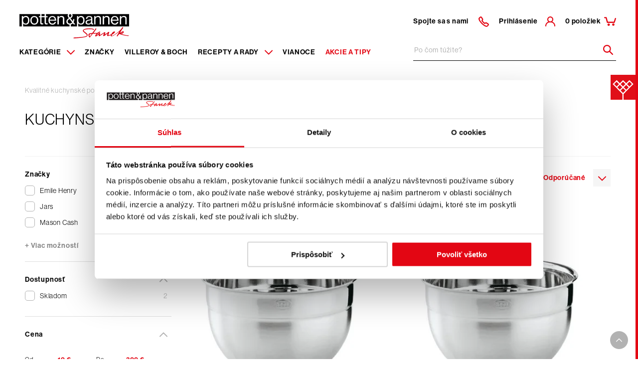

--- FILE ---
content_type: text/html; charset=utf-8
request_url: https://www.pottenpannen.sk/kategorie/pomocnici-do-kuchyne/misy?manufacturer=ROS
body_size: 53955
content:



<!DOCTYPE html>
<html lang="cs" class="no-js">

<head>
    <meta charset="utf-8">
    <title>Kuchynské misy Rösle | Potten & Pannen - Staněk</title>

    <!--[if IE]><meta http-equiv="X-UA-Compatible" content="IE=edge,chrome=1"><![endif]-->
    <meta name="description" content="E-shop Potten &amp; Pannen - Stan&#x11B;k. &#x2705; Pr&#xE9;miov&#xFD; kuchynsk&#xFD; riad, n&#xE1;&#x10D;inie a pr&#xED;slu&#x161;enstvo od popredn&#xFD;ch svetov&#xFD;ch v&#xFD;robcov &#x2705; Osved&#x10D;en&#xE1; kvalita. Odpor&#xFA;&#x10D;a 98 % z&#xE1;kazn&#xED;kov.&#x2705;">
    <meta name="keywords" content="">
    <meta name="viewport" content="width=device-width, initial-scale=1.0, shrink-to-fit=no">

    <meta name="twitter:card" content="summary">
    <meta name="twitter:title" content="">
    <meta name="twitter:description" content="">

    <meta property="og:title" content="Kuchynsk&#xE9; misy | Potten &amp; Pannen - Stan&#x11B;k">
    <meta property="og:description" content="E-shop Potten &amp; Pannen - Stan&#x11B;k. &#x2705; Pr&#xE9;miov&#xFD; kuchynsk&#xFD; riad, n&#xE1;&#x10D;inie a pr&#xED;slu&#x161;enstvo od popredn&#xFD;ch svetov&#xFD;ch v&#xFD;robcov &#x2705; Osved&#x10D;en&#xE1; kvalita. Odpor&#xFA;&#x10D;a 98 % z&#xE1;kazn&#xED;kov.&#x2705;">
    <meta property="og:image" content="https://pottenpannen-prod-images-azamdsashedcdrf0.a03.azurefd.net/PottenPannenPROD/ppmedia/sharedmedia/pottenpannensk/pimicsimages/categories/kategorie/pomocnici-do-kuchyne/misy/1_2_pp011_pug100008.png?f=WebP&w=1200&q=85">
    <meta property="og:type" content="product category">
    <meta property="og:url" content="https://www.pottenpannen.sk/kategorie/pomocnici-do-kuchyne/misy">
    <meta property="og:site_name" content="Potten & Pannen - Staněk">

    
    


    <link rel="canonical" href="https://www.pottenpannen.sk/kategorie/pomocnici-do-kuchyne/misy?manufacturer=ROS" />

    <link rel="stylesheet" href="https://use.typekit.net/uxx7ueb.css">
    <link rel="stylesheet" href="/css/style.css?v=EmZsp2pG-8cnnft7G3AnVUc6qZ8_eN23aB89yQDfKFM" media="screen">
    <link rel="stylesheet" href="/css/print.css?v=327cWJtEh0z_pL-6A3gM45vrsuH-RFY3xBsZaEQwwAE" media="print">

    
    
    <link href="/_content/Kentico.Content.Web.Rcl/Content/Bundles/Public/systemPageComponents.min.css" rel="stylesheet" />





    <link rel="apple-touch-icon" sizes="180x180" href="/img/favicon/apple-touch-icon.png">
    <link rel="icon" type="image/png" sizes="32x32" href="/img/favicon/favicon-32x32.png">
    <link rel="icon" type="image/png" sizes="16x16" href="/img/favicon/favicon-16x16.png">
    <link rel="mask-icon" href="/img/favicon/safari-pinned-tab.svg" color="#E00F18">
    <link rel="shortcut icon" href="/img/favicon/favicon.ico">
    <meta name="msapplication-TileColor" content="#ffffff">
    <meta name="msapplication-config" content="/img/favicon/browserconfig.xml">


    <link rel="shortcut icon" href="/img/favicon.ico">
    <meta name="theme-color" content="#E00F18">


        <!-- Google Tag Manager -->
        <script>(function (w, d, s, l, i) {
                w[l] = w[l] || []; w[l].push({
                    'gtm.start':
                        new Date().getTime(), event: 'gtm.js'
                }); var f = d.getElementsByTagName(s)[0],
                    j = d.createElement(s), dl = l != 'dataLayer' ? '&l=' + l : ''; j.async = true; j.src =
                        'https://www.googletagmanager.com/gtm.js?id=' + i + dl; f.parentNode.insertBefore(j, f);
            })(window, document, 'script', 'dataLayer', 'GTM-M99KMSL');</script>
        <!-- End Google Tag Manager -->

    <script>
        (function () {
            var className = document.documentElement.className;
            className = className.replace('no-js', 'js');

            (function () {
                var mediaHover = window.matchMedia('(hover: none), (pointer: coarse), (pointer: none)');
                mediaHover.addListener(function (media) {
                    document.documentElement.classList[media.matches ? 'add' : 'remove']('no-hoverevents');
                    document.documentElement.classList[!media.matches ? 'add' : 'remove']('hoverevents');
                });
                className += (mediaHover.matches ? ' no-hoverevents' : ' hoverevents');
            })();

            // var supportsCover = 'CSS' in window && typeof CSS.supports === 'function' && CSS.supports('object-fit: cover');
            // className += (supportsCover ? ' ' : ' no-') + 'objectfit';

            // fix iOS zoom issue: https://docs.google.com/document/d/1KclJmXyuuErcvit-kwCC6K2J7dClRef43oyGVCqWxFE/edit#heading=h.sgbqg5nzhvu9
            var ua = navigator.userAgent.toLowerCase();
            var isIOS = /ipad|iphone|ipod/.test(ua) && !window.MSStream;

            if (isIOS === true) {
                var viewportTag = document.querySelector("meta[name=viewport]");
                viewportTag.setAttribute("content", "width=device-width, initial-scale=1.0, minimum-scale=1.0, maximum-scale=1.0, user-scalable=no");
            }

            document.documentElement.className = className;
        }());
    </script>

    <script>
        window.globalData = Object.freeze({"isLoggedIn":false,"currency":"{0:#,##0.##} \u20AC","isProduction":true,"isB2B":false,"isReservationAllowed":true,"siteName":"PottenPannenSK","currencyCode":"EUR","environment":"Production","currentPageType":"PP.ProductCategoryPage","locale":"sk","azureAppInsightsConnectionString":"InstrumentationKey=34401d30-0f72-4230-9813-857eb55d8457;IngestionEndpoint=https://westeurope-5.in.applicationinsights.azure.com/","preorderTime":"Obvykl\u00E9 dodanie 4 - 8 t\u00FD\u017Ed\u0148ov","googleMapKey":"AIzaSyBEKBHW2z3ppeHx5N65D3ASwbQ-bC0Yi4U","preorderNotificationText":"Pozor - obvykl\u00E9 dodanie 4 - 8 t\u00FD\u017Ed\u0148ov","localization":{"global":{"buy":"K\u00FApi\u0165","add":"Prida\u0165","loadMore":"Na\u010D\u00EDta\u0165 \u010Fal\u0161ie","noVAT":"Bez DPH","withVAT":"S DPH","retailPrice":"Maloobchodn\u00E1 cena","pricePerPiece":"Va\u0161a cena za ks","pricePerPackage":"Va\u0161a cena za 1 bal. | {0} ks","piecesShort":"ks","packagesShort":"bal.","products":"Produkty","categories":"Kateg\u00F3rie","recipesAndAdvice":"Recepty a rady","moreTags":"\u002B \u010Fal\u0161ie mo\u017Enosti","brands":"Zna\u010Dky","moreOptions":"Viac mo\u017Enost\u00ED","productsFromCollection":"Produkty z kolekcie","yearnFor":"Po \u010Dom t\u00FA\u017Eite?","manualSearchPlaceholder":"Zadajte \u010D\u00EDslo v\u00FDrobku alebo n\u00E1zov v\u00FDrobku z fakt\u00FAry","free":"Zadarmo","vendorCode":"K\u00F3d v\u00FDrobcu","manual":"Na stiahnutie","manualDownload":"Stiahnu\u0165 n\u00E1vod","color":"Farba","marketingPhrase":"Vyberte si {0} na e-shope Potten \u0026 Pannen \u2013 Stan\u011Bk. \u2705 Pr\u00E9miov\u00FD kuchynsk\u00FD riad, n\u00E1\u010Dinie, pr\u00EDslu\u0161enstvo a n\u00E1stroje od popredn\u00FDch svetov\u00FDch v\u00FDrobcov \u2705 Osved\u010Den\u00E1 kvalita. Odpor\u00FA\u010Da 98 % z\u00E1kazn\u00EDkov.\u2705","stockNotification":"Po\u017Eadovan\u00E9 mno\u017Estvo nie je k dispoz\u00EDcii.","authors":"Autori","invalidEmail":"Neplatn\u00E1 e-mailov\u00E1 adresa!","presentAdded":"Do ko\u0161\u00EDka bol pridan\u00FD dar\u010Dek.","presentRemoved":"Z ko\u0161\u00EDka bol odobran\u00FD dar\u010Dek"},"miniBasket":{"priceWithVAT":"Celkov\u00E1 cena s DPH","continue":"Pokra\u010Dova\u0165 v objedn\u00E1vke","statusReportOne":"V ko\u0161\u00EDku m\u00E1te jednu polo\u017Eku","statusReportTwo":"V ko\u0161\u00EDku m\u00E1te celkom {0} polo\u017Eky","statusReportLot":"V ko\u0161\u00EDku m\u00E1te celkom {0} polo\u017Eiek","unitsText1":"polo\u017Eka","unitsText2":"polo\u017Eky","unitsText3":"polo\u017Eiek","addedToBasket":"Polo\u017Eka bola pridan\u00E1 do ko\u0161\u00EDku","addedToBasketMultiple":"Polo\u017Eky boli pridan\u00E9 do ko\u0161\u00EDku","removedFromBasket":"Polo\u017Eka bola z ko\u0161\u00EDku odobrat\u00E1","removedFromBasketMultiple":"Polo\u017Eky boli odobrat\u00E9 z ko\u0161\u00EDku","buyXMore":"Nak\u00FApte e\u0161te za {0} a m\u00E1te dopravu zadarmo!","title":"N\u00E1kupn\u00FD ko\u0161\u00EDk","free":"Zadarmo","bcFuckedUp":"Tovar nie je mo\u017En\u00E9 prida\u0165 do ko\u0161\u00EDka","waitingForServerResponse":"\u010Cak\u00E1me na odpove\u010F serveru","importItems":"Import","downloadCatalog":"Download the catalog for bulk import of goods"},"basket":{"alternativePayment":"Choose alternative payment methods or contact us.","couponApply":"Aplikova\u0165 k\u00F3d","couponApplyCheckbox":"Dar\u010Dekov\u00FD voucher alebo \u0161peci\u00E1lny k\u00F3d","overweightProduct":"Nadrozmern\u00FD produkt","deleteCoupon":"Zmaza\u0165 poukaz","searchBySku":"Vlo\u017Ei\u0165 pod\u013Ea SKU","freeShippingUsed":"\u010Derpan\u00E9","freeShippingTotal":"Celkov\u00FD limit","yourPricePerPiece":"Va\u0161a cena za ks","yourPricePerPackage":"Va\u0161a cena za 1 bal.","total":"Celkom","totalWithoutVAT":"Celkov\u00E1 cena bez DPH","totalWithVAT":"Celkov\u00E1 cena s DPH","nominalValue":"Nominal value of VAT group rates","packages":"Balenie","payment":"Platba","shipping":"Doprava","enterCode":"For example A0010345","totalLimit":"Total order limit","limitOverWarning":"The amount of your outstanding invoices has exceeded your allowed limit.","unpaidInvoiceWarning":"We record overdue invoices on your customer account, so it is necessary that you pay your order in advance.","unpaidInvoiceContact":"In case of confusion, contact the customer department at tel.: 725 855 150","enterZipOrAddress":"Zadajte PS\u010C alebo adresu","eligibleForFreeShipping":"DOPRAVA ZADARMO!","overweightWarning":"\u003Cb\u003EV ko\u0161\u00EDku m\u00E1te aspo\u0148 1 nadrozmern\u00FA polo\u017Eku.\u003C/b\u003E\r\n\u003Cp\u003ENadrozmern\u00FA z\u00E1sielku doru\u010D\u00EDme s ostatn\u00FDm sortimentom dopravnou spolo\u010Dnos\u0165ou TOPTRANS.\u003C/p\u003E","couponNotValid":"Zadan\u00FD z\u013Eavov\u00FD kup\u00F3n nie je platn\u00FD","freeGift":"Dar\u010Dek","shippingAddress":"Dodacia adresa","invoiceAddress":"Faktura\u010Dn\u00E1 adresa","phoneNumbers":"Telef\u00F3nne \u010D\u00EDsla pre dopravcu","changeShippingAddress":"Change shipping address","identificationNumber":"I\u010CO","vatidNumber":"DI\u010C","limitDrawPre":"You draw","limitDrawPost":"from your credit limit.","vatRate":"Sadzba DPH","vatRateTotal":"Vat rate total","othersBuy":"Ostatn\u00ED si tie\u017E kupuj\u00FA","couponNotPossible":"K\u00F3d nie je mo\u017En\u00E9 uplatni\u0165 pokia\u013E je v ko\u0161\u00EDku dar\u010Dekov\u00FD voucher. Pros\u00EDm vyberte dar\u010Dekov\u00FD voucher z ko\u0161\u00EDka a nak\u00FApte ho zvl\u00E1\u0161\u0165, alebo k\u00F3d uplatnite pri inom n\u00E1kupe."},"productList":{"cancelFilters":"Zru\u0161it filtry","filter":"Filtrova\u0165","noProductsFound":"Neboli n\u00E1jden\u00E9 \u017Eiadne produkty","noRecipesFound":"Neboli n\u00E1jden\u00E9 \u017Eiadne recepty","showMore":"Viac mo\u017Enost\u00ED","showLess":"Menej mo\u017Enost\u00ED"},"search":{"displayAllResults":"Zobrazi\u0165 v\u0161etky v\u00FDsledky"},"detail":{"vatInformation":"Cena vr\u00E1tane DPH","recyclingFee":"a recykla\u010Dn\u00FDch poplatkov","cannotBeReturned":"Z hygienick\u00FDch d\u00F4vodov ho nemo\u017Eno vr\u00E1ti\u0165, ak bol vy\u0148at\u00FD z ochrann\u00E9ho obalu.","moreOptions":"Viac mo\u017Enost\u00ED","watchdog":"Str\u00E1\u017Ei\u0165 dostupnos\u0165"}},"search":{"searchPagePath":"/search"},"user":null});

    </script>
</head>

<body class="
            
           ">
        <!-- Google Tag Manager (noscript) -->
        <noscript><iframe src="https://www.googletagmanager.com/ns.html?id=GTM-M99KMSL" height="0" width="0"
                style="display:none;visibility:hidden"></iframe></noscript>
        <!-- End Google Tag Manager (noscript) -->

    


    <!-- GA4 tracking start -->
    <script>
        window.index_conversion = window.index_conversion || {};
        window.index_conversion = {
            measurement_id: "G-ZBB5NXY50Y",
            api_secret: "Z7igr_mDSOebKni5MykjjA"
        }
    </script>
    <!-- GA4 tracking stops -->


    



<header role="banner" class="header" data-ktc-search-exclude="">
    <div id="notification" class="notification notification--hide-animation">
        <label id="notification-text" class="notification__text"></label>
    </div>
    <div class="header__wrap">
        <div class="header__left">
            <p class="header__logo">
                <a href="/" aria-label="Homepage">
                    <svg xmlns="http://www.w3.org/2000/svg" viewBox="0 0 219.6 48.6"><path fill="#040405" d="M105.6 0c.6.8.9 1.9.9 2.9 0 2.8-2 4.3-4.2 5.7l4.6 5.8c.5-1.4.8-2.8.8-4.2h2.2c0 2.2-.5 4.3-1.5 6.2l3.5 4.4h-3.1l-1.8-2.3c-1.1 1.3-2.6 2.1-4.3 2.5v3.8h12.6V4.2h2.6v2.3h.1c1.2-1.8 3.2-2.8 5.3-2.7 4.2 0 7.1 3.2 7.1 8.7 0 5.3-2.7 8.7-7.2 8.7-2 .1-4-.8-5.2-2.4h-.1v6h101.6V0H105.6zm42.1 20.7c-.4.2-.9.3-1.4.3-1.4.2-2.7-.8-2.8-2.2v-.2c-1.3 1.7-3.4 2.7-5.5 2.6-3.1 0-5.6-1.5-5.6-4.6 0-3.9 3.1-4.7 7.2-5.4 2.3-.4 4-.6 4-2.4 0-1.9-1.3-2.9-3.7-2.9-2.7 0-4 1.2-4.1 3.7h-2.5c.1-3.2 2.2-5.6 6.6-5.6 3.5 0 6.1 1.3 6.1 5.3v7.9c0 1.3.3 2.1 1.8 1.8h.1v1.7zm15.6.1h-2.6V9.4c0-2.2-1.4-3.4-3.8-3.4-2.4-.1-4.5 1.8-4.6 4.2v10.6h-2.6V4.2h2.6v2.2h.1c1.2-1.7 3.2-2.6 5.3-2.6 3.5 0 5.6 1.9 5.6 5.3v11.7zm17.1 0h-2.6V9.4c0-2.2-1.4-3.4-3.8-3.4-2.4-.1-4.5 1.8-4.6 4.2v10.6h-2.6V4.2h2.6v2.2h.1c1.2-1.7 3.2-2.6 5.3-2.6 3.5 0 5.6 1.9 5.6 5.3v11.7zm10.6-1.7c2.2.2 4.1-1.3 4.6-3.4h2.5c-.8 3.6-3.4 5.6-7.1 5.6-5.1 0-8-3.9-8-8.7s3.1-8.7 7.9-8.7c5 0 7.6 3.9 7.6 9.3h-12.8c.2 3.3 2 5.9 5.3 5.9zm23.7 1.7h-2.6V9.4c0-2.2-1.4-3.4-3.8-3.4-2.4-.1-4.5 1.8-4.6 4.2v10.6h-2.6V4.2h2.6v2.2h.1c1.2-1.7 3.2-2.6 5.3-2.6 3.5 0 5.6 1.9 5.6 5.3v11.7zM94 15.2c0-3.4 2.1-5.1 5-6.9l-.6-.8c-1.1-1.3-1.8-3-1.8-4.7 0-1 .3-1.9.9-2.7H53.1v4.2h3.2v2.1h-3.2v10.8c0 1.2.6 1.5 1.7 1.5.5 0 .9-.1 1.4-.2h.1v2.2c-.7.1-1.4.2-2.1.2-2.1 0-3.7-.9-3.7-3.2V6.4h-6.3v10.8c0 1.2.6 1.5 1.7 1.5.5 0 .9-.1 1.4-.2h.1v2.2c-.7.1-1.4.2-2.1.2-2.1 0-3.7-.9-3.7-3.2V6.4h-2.4V4.2h2.4V0H0v24.9h4.8V4.2h2.6v2.3h.1c1.2-1.8 3.2-2.8 5.3-2.7 4.2 0 7.1 3.2 7.1 8.7 0 5.3-2.7 8.7-7.2 8.7-2 .1-4-.8-5.2-2.4h-.1v6h92.9v-3.6c-3.3.1-6.2-2.6-6.3-6zm-64.2 6.1c-4.9 0-8-3.9-8-8.7 0-4.8 3.1-8.7 8-8.7 5 0 8 3.9 8 8.7s-3 8.7-8 8.7zm36.3-2.2c2.2.2 4.1-1.3 4.6-3.4h2.5c-.8 3.6-3.4 5.6-7.1 5.6-5.1 0-8-3.9-8-8.7 0-4.8 3.1-8.7 7.9-8.7 5 0 7.6 3.9 7.6 9.3H60.7c.2 3.3 2 5.9 5.4 5.9zm21.1 1.7V9.4c0-2.2-1.4-3.4-3.8-3.4-2.4-.1-4.5 1.8-4.6 4.2v10.6h-2.6V4.2h2.6v2.2h.1c1.2-1.7 3.2-2.6 5.3-2.6 3.5 0 5.6 1.9 5.6 5.3v11.7h-2.6z" /><path fill="#040405" d="M65.9 5.9c-3.1 0-4.8 2.3-5.1 5.3h10c-.2-3.3-1.9-5.3-4.9-5.3zM29.8 6c-3.5 0-5.4 2.9-5.4 6.6s1.8 6.5 5.4 6.5 5.3-2.9 5.3-6.5S33.3 6 29.8 6zM44.2 0h6.3v4.2h-6.3zM12.5 19.1c3.2 0 4.8-2.8 4.8-6.5s-1.6-6.5-4.7-6.5c-3.6 0-5.3 3-5.3 6.5s1.4 6.5 5.2 6.5zM190.9 5.9c-3.1 0-4.8 2.3-5.1 5.3h10c-.2-3.3-1.9-5.3-4.9-5.3zM105.6 16.7l-5.3-6.8c-2.1 1.4-3.7 2.7-3.7 5.2 0 2.2 1.8 3.9 4 3.9h.2c1.8 0 3.6-.9 4.8-2.3zM101.1 7c2-1.3 3-2.4 3-4.2.1-1.4-1-2.5-2.4-2.6-1.4-.1-2.5 1-2.6 2.4v.1c0 1.3.5 2.5 1.4 3.5l.6.8zM123 19.1c3.2 0 4.8-2.8 4.8-6.5s-1.6-6.5-4.7-6.5c-3.6 0-5.3 3-5.3 6.5s1.4 6.5 5.2 6.5zM135 16.5c0 2.2 1.7 2.7 3.4 2.7 2.6.2 4.8-1.7 5-4.3v-3c-1.2.6-2.5 1-3.8 1.2-2.5.5-4.6.9-4.6 3.4z" /><path fill="#D80012" d="M129.1 34.1c-.9-1.1-.2-2 1.4-2.6 4.8-1.8 16.9-1.5 16.8-.3 0 1 1.8.8 1.9-.1 0-1.6-3.2-1.9-4.2-2.1-3.8-.5-7.7-.5-11.5.2-3 .5-9.2 2.7-5.1 6.6 2.1 2 5 3.9 6.4 5.8 1.2 1.5-.9 2.5-2.9 3.1-2.2.6-4.5 1-6.8 1.2-6.1.6-9.7.7-16.2 1.1-.6 0-.9 1.8.2 1.7 4.9-.3 9.6-.6 14.5-1.2 2.7-.3 5.5-.8 8.1-1.4 1.7-.4 4.3-1.3 4.8-3.3.3-1.3-.1-2.1-1-3.1-1.7-2.2-5.2-4.1-6.4-5.6z" /><path fill="#D80012" d="M217.4 42.8c-1.2-.1-2.6-.3-3.4-.4-3.4-.6-6.7-1.5-9.9-2.6 2-.5 3.6-1.1 4.6-3.1.3-.4.3-1 .1-1.4-.1-.2-.3-.4-.5-.6-.3-.3-.9-.4-1.3-.2-2.1.9-4.1 2-5.9 3.3 1.4-2.3 2.9-4.7 4.3-7 1.2-1.2 2.8-3.1 2.1-4.2-.4-.4-1.1-.4-1.5 0l-.1.1c-.6 1-1.3 2.1-1.9 3.1l-.2.2c-2.1 2.4-4.5 4.6-7 6.5-2.1 1.6-5 3.7-7.2 5.1-.6.4-4 2.4-4.6 1.9-.5-.4-.1-1.4.5-2.4 2.2-1.1 4.7-2.6 5.8-4.9.2-.4 0-.7-.4-1-.5-.4-1.2-.4-1.8-.2-2 .7-4.1 3.3-5.2 5.5-2 .9-4 1.6-5.6 2 0 0-.2.1-.4.1.2-.6.4-1.4.5-1.8.4-1.3.8-2.7 1.4-4 .5-1.1-1.2-1.2-1.7-.9-1.4 1-2.5 1.9-3.9 2.9-.8.6-2.6 1.9-3.5 2.6.2-.5.5-1.3.8-2.1.2-.6.7-1.7.6-2.1-.4-.7-1.2-1-2-.7l-.1.1c-2.3 1.4-5.6 3.5-7.9 4.9-.3.2-.7.5-1.2.7.2-1.2.5-3.2.6-3.9.1-.8-1.1-1.1-1.6-.6-1.4 1.4-2.9 2.7-4.4 4-.1.1-1.5 1.1-1.5 1.1.3-.7.7-1.4 1.2-2 1.1-1.3 2.4-2.4 3.9-3.2.9-.4 1.7-.8 2.5-1.4.6-.7-.3-1.3-1-1.1l-.3.1c-.3.1-.5.2-.6.4-.4.2-.8.5-1.3.6-.9.5-1.8 1-2.5 1.7-2.5 0-5.1-.1-7.7 0 1.9-2.6 3.9-5.2 5.8-7.8V30c.1-.1.1-.3 0-.5 0-.1-.1-.1-.1-.2-.3-.5-.9-.6-1.4-.3-.2.1-.3.3-.4.4-.3 1.2-1.7 2.6-2.6 3.8l-3.6 4.8c-1.7.1-3.4.3-5.1.6-1.8.3-2.9 2-2.6 3.8 0 .2.1.4.1.5.3 1.2.8 2.3 1.3 3.4.3.6 1.1.7 1.6.4.1-.1.2-.1.2-.2 1.8-2.4 3.6-4.8 5.5-7.1 2.5-.2 5-.3 7.5-.3-1.2 1.3-2.2 2.9-2.7 4.6-.2.7.6 1.4 1.7 1 1.6-.6 3.9-2.5 5.5-4.1-.4 2.5-.6 5 2.6 3 1.1-.7 6-4 7.9-5.3-.5 1.4-1.6 4.3-1.7 4.7-.2.9 1 1.3 1.4 1.1 1.9-.6 3.7-2.3 5.4-3.7.8-.7 1.6-1.3 2.1-1.8-.7 1.9-1.9 6 .7 5.5 1.8-.3 3.7-1.2 5.5-2.1 0 .1 0 .2-.1.3-.4 4.1 4.7 1.5 6.4.5 4-2.4 7.7-5 11.2-8-1.8 2.9-3.6 5.8-5.3 8.8 0 0 0 .1-.1.1-.5.9 1.2 1.4 1.6.6l.1-.1c.3-.5.6-.9.9-1.4.3-.4.6-.8 1-1.2.3-.4.7-.8 1-1.1.3-.3.6-.5.9-.8.1.2.2.3.4.4 5.4 2 11 3.3 16.7 3.9.4.1.8-.1 1-.4v-.1c.1-.2.2-.5.1-.7.5-.2-.5-.5-1.2 0zM141 45.1c-.2-.5-.3-.9-.6-1.7-.6-1.9 0-2.9 1.8-3.2.9-.2 1.9-.3 2.8-.4-1.3 1.9-2.7 3.6-4 5.3zm62.6-7.1c.4-.3 3.4-1.9 3.4-1.9.1 0 0 .2 0 .2-.2.2-.3.5-.5.7-.3.3-.6.6-1 .8-.4.2-.7.4-1.1.5-.4.1-.8.2-1.1.3-.3.1-.6.1-.9.2 0 0 .1 0 .1-.1.3-.1.7-.4 1.1-.7z" /></svg>
                </a>
            </p>                       
            
                
<nav role="navigation" id="menu-main" class="menu-main">
    <ul class="menu-main__list">
                <li class="menu-main__item">
                    <a href="/kategorie" class="menu-main__link menu-main__link--desktop" aria-label="Menu item">
                        Kateg&#xF3;rie
                        <span class="menu-main__arrow js-submenu-btn">
                            <span aria-hidden="true" class="icon-svg icon-svg--chevron-down "><svg class="icon-svg__svg" xmlns:xlink="http://www.w3.org/1999/xlink"><use focusable="false" height="100%" width="100%" xlink:href="/img/bg/icons-svg.svg?v=M67mRdL8wR-RJUXye1AgicJfOS-4lVe2pjvRVFUgXpI#icon-chevron-down"></use></svg></span>
                        </span>
                    </a>
                    <a href="#" class="menu-main__link menu-main__link--mobile js-submenu-btn" aria-label="Submenu item">
                        Kateg&#xF3;rie
                        <span class="menu-main__arrow">
                            <span aria-hidden="true" class="icon-svg icon-svg--chevron-down "><svg class="icon-svg__svg" xmlns:xlink="http://www.w3.org/1999/xlink"><use focusable="false" height="100%" width="100%" xlink:href="/img/bg/icons-svg.svg?v=M67mRdL8wR-RJUXye1AgicJfOS-4lVe2pjvRVFUgXpI#icon-chevron-down"></use></svg></span>
                        </span>
                    </a>
                    <nav class="menu-sub js-submenu">
                        <ul class="menu-sub__list">
                                <li class="menu-sub__item menu-sub__item--active">
                                    <a href="/kategorie/varenie" class="menu-sub__link">
                                            <span class="menu-sub__img">
                                                <img src="https://pottenpannen-prod-images-azamdsashedcdrf0.a03.azurefd.net/PottenPannenPROD/ppmedia/sharedmedia/pottenpannensk/pimicsimages/categories/kategorie/varenie/vareni_pug100008.jpg?f=WebP&amp;w=45&amp;h=45&amp;q=85" alt="Varenie" width="45" height="45" srcset="https://pottenpannen-prod-images-azamdsashedcdrf0.a03.azurefd.net/PottenPannenPROD/ppmedia/sharedmedia/pottenpannensk/pimicsimages/categories/kategorie/varenie/vareni_pug100008.jpg?f=WebP&amp;w=135&amp;h=135&amp;q=85 3x, https://pottenpannen-prod-images-azamdsashedcdrf0.a03.azurefd.net/PottenPannenPROD/ppmedia/sharedmedia/pottenpannensk/pimicsimages/categories/kategorie/varenie/vareni_pug100008.jpg?f=WebP&amp;w=90&amp;h=90&amp;q=85 2x, https://pottenpannen-prod-images-azamdsashedcdrf0.a03.azurefd.net/PottenPannenPROD/ppmedia/sharedmedia/pottenpannensk/pimicsimages/categories/kategorie/varenie/vareni_pug100008.jpg?f=WebP&amp;w=45&amp;h=45&amp;q=85 1x">
                                            </span>
                                        Varenie
                                        <span aria-hidden="true" class="icon-svg icon-svg--arrow-right "><svg class="icon-svg__svg" xmlns:xlink="http://www.w3.org/1999/xlink"><use focusable="false" height="100%" width="100%" xlink:href="/img/bg/icons-svg.svg?v=M67mRdL8wR-RJUXye1AgicJfOS-4lVe2pjvRVFUgXpI#icon-arrow-right"></use></svg></span>
                                    </a>
                                    <nav class="menu-category">
                                        <ul class="menu-category__list">
                                                <li class="menu-category__item">
                                                    <div class="menu-category__inner">
                                                            <a href="/kategorie/varenie/hrnce">
                                                                <figure class="menu-category__img">
                                                                    <img src="https://pottenpannen-prod-images-azamdsashedcdrf0.a03.azurefd.net/PottenPannenPROD/ppmedia/sharedmedia/pottenpannensk/pimicsimages/categories/kategorie/varenie/hrnce/1_2_pp001_pug100023.png?f=WebP&amp;w=100&amp;q=85" alt="Hrnce a kastr&#xF3;ly" width="100" srcset="https://pottenpannen-prod-images-azamdsashedcdrf0.a03.azurefd.net/PottenPannenPROD/ppmedia/sharedmedia/pottenpannensk/pimicsimages/categories/kategorie/varenie/hrnce/1_2_pp001_pug100023.png?f=WebP&amp;w=300&amp;q=85 3x, https://pottenpannen-prod-images-azamdsashedcdrf0.a03.azurefd.net/PottenPannenPROD/ppmedia/sharedmedia/pottenpannensk/pimicsimages/categories/kategorie/varenie/hrnce/1_2_pp001_pug100023.png?f=WebP&amp;w=200&amp;q=85 2x, https://pottenpannen-prod-images-azamdsashedcdrf0.a03.azurefd.net/PottenPannenPROD/ppmedia/sharedmedia/pottenpannensk/pimicsimages/categories/kategorie/varenie/hrnce/1_2_pp001_pug100023.png?f=WebP&amp;w=100&amp;q=85 1x">
                                                                </figure>
                                                            </a>    
                                                            
                                                        
                                                        <div class="menu-category__main">
                                                            <a href="/kategorie/varenie/hrnce" class="menu-category__title">Hrnce a kastr&#xF3;ly</a>
                                                            <ul class="menu-category__sublist">
                                                                    <li class="menu-category__subitem">
                                                                        <a href="/kategorie/varenie/hrnce/supravy-riadu" class="menu-category__sublink">S&#xFA;pravy riadu</a>
                                                                    </li>
                                                                    <li class="menu-category__subitem">
                                                                        <a href="/kategorie/varenie/hrnce/hrnce" class="menu-category__sublink">Hrnce</a>
                                                                    </li>
                                                                    <li class="menu-category__subitem">
                                                                        <a href="/kategorie/varenie/hrnce/rajnice" class="menu-category__sublink">Rajnice</a>
                                                                    </li>
                                                                <li class="menu-category__subitem menu-category__subitem--other">
                                                                    <a href="/kategorie/varenie/hrnce" class="menu-category__sublink">+ Ďalšie</a>
                                                                </li>
                                                            </ul>
                                                        </div>
                                                    </div>
                                                </li>
                                                <li class="menu-category__item">
                                                    <div class="menu-category__inner">
                                                            <a href="/kategorie/varenie/panvice">
                                                                <figure class="menu-category__img">
                                                                    <img src="https://pottenpannen-prod-images-azamdsashedcdrf0.a03.azurefd.net/PottenPannenPROD/ppmedia/sharedmedia/pottenpannensk/pimicsimages/categories/kategorie/varenie/panvice/2_pp002_pug100023.png?f=WebP&amp;w=100&amp;q=85" alt="Panvice" width="100" srcset="https://pottenpannen-prod-images-azamdsashedcdrf0.a03.azurefd.net/PottenPannenPROD/ppmedia/sharedmedia/pottenpannensk/pimicsimages/categories/kategorie/varenie/panvice/2_pp002_pug100023.png?f=WebP&amp;w=300&amp;q=85 3x, https://pottenpannen-prod-images-azamdsashedcdrf0.a03.azurefd.net/PottenPannenPROD/ppmedia/sharedmedia/pottenpannensk/pimicsimages/categories/kategorie/varenie/panvice/2_pp002_pug100023.png?f=WebP&amp;w=200&amp;q=85 2x, https://pottenpannen-prod-images-azamdsashedcdrf0.a03.azurefd.net/PottenPannenPROD/ppmedia/sharedmedia/pottenpannensk/pimicsimages/categories/kategorie/varenie/panvice/2_pp002_pug100023.png?f=WebP&amp;w=100&amp;q=85 1x">
                                                                </figure>
                                                            </a>    
                                                            
                                                        
                                                        <div class="menu-category__main">
                                                            <a href="/kategorie/varenie/panvice" class="menu-category__title">Panvice</a>
                                                            <ul class="menu-category__sublist">
                                                                    <li class="menu-category__subitem">
                                                                        <a href="/kategorie/varenie/panvice/univerzalne-panvice" class="menu-category__sublink">Univerz&#xE1;lne panvice</a>
                                                                    </li>
                                                                    <li class="menu-category__subitem">
                                                                        <a href="/kategorie/varenie/panvice/sady-panvic" class="menu-category__sublink">Sady panv&#xED;c</a>
                                                                    </li>
                                                                    <li class="menu-category__subitem">
                                                                        <a href="/kategorie/varenie/panvice/grilovacie-panvice" class="menu-category__sublink">Grilovacie panvice</a>
                                                                    </li>
                                                                <li class="menu-category__subitem menu-category__subitem--other">
                                                                    <a href="/kategorie/varenie/panvice" class="menu-category__sublink">+ Ďalšie</a>
                                                                </li>
                                                            </ul>
                                                        </div>
                                                    </div>
                                                </li>
                                                <li class="menu-category__item">
                                                    <div class="menu-category__inner">
                                                            <a href="/kategorie/varenie/noze">
                                                                <figure class="menu-category__img">
                                                                    <img src="https://pottenpannen-prod-images-azamdsashedcdrf0.a03.azurefd.net/PottenPannenPROD/ppmedia/sharedmedia/pottenpannensk/pimicsimages/categories/kategorie/varenie/noze/1_2_pp003_pug100023.png?f=WebP&amp;w=100&amp;q=85" alt="No&#x17E;e" width="100" srcset="https://pottenpannen-prod-images-azamdsashedcdrf0.a03.azurefd.net/PottenPannenPROD/ppmedia/sharedmedia/pottenpannensk/pimicsimages/categories/kategorie/varenie/noze/1_2_pp003_pug100023.png?f=WebP&amp;w=300&amp;q=85 3x, https://pottenpannen-prod-images-azamdsashedcdrf0.a03.azurefd.net/PottenPannenPROD/ppmedia/sharedmedia/pottenpannensk/pimicsimages/categories/kategorie/varenie/noze/1_2_pp003_pug100023.png?f=WebP&amp;w=200&amp;q=85 2x, https://pottenpannen-prod-images-azamdsashedcdrf0.a03.azurefd.net/PottenPannenPROD/ppmedia/sharedmedia/pottenpannensk/pimicsimages/categories/kategorie/varenie/noze/1_2_pp003_pug100023.png?f=WebP&amp;w=100&amp;q=85 1x">
                                                                </figure>
                                                            </a>    
                                                            
                                                        
                                                        <div class="menu-category__main">
                                                            <a href="/kategorie/varenie/noze" class="menu-category__title">No&#x17E;e</a>
                                                            <ul class="menu-category__sublist">
                                                                    <li class="menu-category__subitem">
                                                                        <a href="/kategorie/varenie/noze/supravy-nozov" class="menu-category__sublink">S&#xFA;pravy no&#x17E;ov</a>
                                                                    </li>
                                                                    <li class="menu-category__subitem">
                                                                        <a href="/kategorie/varenie/noze/kucharske-noze" class="menu-category__sublink">Kuch&#xE1;rske no&#x17E;e</a>
                                                                    </li>
                                                                    <li class="menu-category__subitem">
                                                                        <a href="/kategorie/varenie/noze/noze-na-zeleninu" class="menu-category__sublink">No&#x17E;e na zeleninu</a>
                                                                    </li>
                                                                <li class="menu-category__subitem menu-category__subitem--other">
                                                                    <a href="/kategorie/varenie/noze" class="menu-category__sublink">+ Ďalšie</a>
                                                                </li>
                                                            </ul>
                                                        </div>
                                                    </div>
                                                </li>
                                        </ul>
                                    </nav>
                                </li>
                                <li class="menu-sub__item ">
                                    <a href="/kategorie/pecenie" class="menu-sub__link">
                                            <span class="menu-sub__img">
                                                <img src="https://pottenpannen-prod-images-azamdsashedcdrf0.a03.azurefd.net/PottenPannenPROD/ppmedia/sharedmedia/pottenpannensk/pimicsimages/categories/kategorie/pecenie/peceni_pug100008.jpg?f=WebP&amp;w=45&amp;h=45&amp;q=85" alt="Pe&#x10D;enie" width="45" height="45" srcset="https://pottenpannen-prod-images-azamdsashedcdrf0.a03.azurefd.net/PottenPannenPROD/ppmedia/sharedmedia/pottenpannensk/pimicsimages/categories/kategorie/pecenie/peceni_pug100008.jpg?f=WebP&amp;w=135&amp;h=135&amp;q=85 3x, https://pottenpannen-prod-images-azamdsashedcdrf0.a03.azurefd.net/PottenPannenPROD/ppmedia/sharedmedia/pottenpannensk/pimicsimages/categories/kategorie/pecenie/peceni_pug100008.jpg?f=WebP&amp;w=90&amp;h=90&amp;q=85 2x, https://pottenpannen-prod-images-azamdsashedcdrf0.a03.azurefd.net/PottenPannenPROD/ppmedia/sharedmedia/pottenpannensk/pimicsimages/categories/kategorie/pecenie/peceni_pug100008.jpg?f=WebP&amp;w=45&amp;h=45&amp;q=85 1x">
                                            </span>
                                        Pe&#x10D;enie
                                        <span aria-hidden="true" class="icon-svg icon-svg--arrow-right "><svg class="icon-svg__svg" xmlns:xlink="http://www.w3.org/1999/xlink"><use focusable="false" height="100%" width="100%" xlink:href="/img/bg/icons-svg.svg?v=M67mRdL8wR-RJUXye1AgicJfOS-4lVe2pjvRVFUgXpI#icon-arrow-right"></use></svg></span>
                                    </a>
                                    <nav class="menu-category">
                                        <ul class="menu-category__list">
                                                <li class="menu-category__item">
                                                    <div class="menu-category__inner">
                                                            <a href="/kategorie/pecenie/pekace-a-zapekacie-misy">
                                                                <figure class="menu-category__img">
                                                                    <img src="https://pottenpannen-prod-images-azamdsashedcdrf0.a03.azurefd.net/PottenPannenPROD/ppmedia/sharedmedia/pottenpannensk/pimicsimages/categories/kategorie/pecenie/pekace-a-zapekacie-misy/1_2_pp004_pug100023.png?f=WebP&amp;w=100&amp;q=85" alt="Pek&#xE1;&#x10D;e a zapekacie misy" width="100" srcset="https://pottenpannen-prod-images-azamdsashedcdrf0.a03.azurefd.net/PottenPannenPROD/ppmedia/sharedmedia/pottenpannensk/pimicsimages/categories/kategorie/pecenie/pekace-a-zapekacie-misy/1_2_pp004_pug100023.png?f=WebP&amp;w=300&amp;q=85 3x, https://pottenpannen-prod-images-azamdsashedcdrf0.a03.azurefd.net/PottenPannenPROD/ppmedia/sharedmedia/pottenpannensk/pimicsimages/categories/kategorie/pecenie/pekace-a-zapekacie-misy/1_2_pp004_pug100023.png?f=WebP&amp;w=200&amp;q=85 2x, https://pottenpannen-prod-images-azamdsashedcdrf0.a03.azurefd.net/PottenPannenPROD/ppmedia/sharedmedia/pottenpannensk/pimicsimages/categories/kategorie/pecenie/pekace-a-zapekacie-misy/1_2_pp004_pug100023.png?f=WebP&amp;w=100&amp;q=85 1x">
                                                                </figure>
                                                            </a>    
                                                            
                                                        
                                                        <div class="menu-category__main">
                                                            <a href="/kategorie/pecenie/pekace-a-zapekacie-misy" class="menu-category__title">Pek&#xE1;&#x10D;e a zapekacie misy</a>
                                                            <ul class="menu-category__sublist">
                                                                    <li class="menu-category__subitem">
                                                                        <a href="/kategorie/pecenie/pekace-a-zapekacie-misy/zapekacie-misy" class="menu-category__sublink">Zapekacie misy</a>
                                                                    </li>
                                                                    <li class="menu-category__subitem">
                                                                        <a href="/kategorie/pecenie/pekace-a-zapekacie-misy/pekace" class="menu-category__sublink">Pek&#xE1;&#x10D;e</a>
                                                                    </li>
                                                                <li class="menu-category__subitem menu-category__subitem--other">
                                                                    <a href="/kategorie/pecenie/pekace-a-zapekacie-misy" class="menu-category__sublink">+ Ďalšie</a>
                                                                </li>
                                                            </ul>
                                                        </div>
                                                    </div>
                                                </li>
                                                <li class="menu-category__item">
                                                    <div class="menu-category__inner">
                                                            <a href="/kategorie/pecenie/formy-na-pecenie">
                                                                <figure class="menu-category__img">
                                                                    <img src="https://pottenpannen-prod-images-azamdsashedcdrf0.a03.azurefd.net/PottenPannenPROD/ppmedia/sharedmedia/pottenpannensk/pimicsimages/categories/kategorie/pecenie/formy-na-pecenie/2_pp005_pug100023.png?f=WebP&amp;w=100&amp;q=85" alt="Formy na pe&#x10D;enie" width="100" srcset="https://pottenpannen-prod-images-azamdsashedcdrf0.a03.azurefd.net/PottenPannenPROD/ppmedia/sharedmedia/pottenpannensk/pimicsimages/categories/kategorie/pecenie/formy-na-pecenie/2_pp005_pug100023.png?f=WebP&amp;w=300&amp;q=85 3x, https://pottenpannen-prod-images-azamdsashedcdrf0.a03.azurefd.net/PottenPannenPROD/ppmedia/sharedmedia/pottenpannensk/pimicsimages/categories/kategorie/pecenie/formy-na-pecenie/2_pp005_pug100023.png?f=WebP&amp;w=200&amp;q=85 2x, https://pottenpannen-prod-images-azamdsashedcdrf0.a03.azurefd.net/PottenPannenPROD/ppmedia/sharedmedia/pottenpannensk/pimicsimages/categories/kategorie/pecenie/formy-na-pecenie/2_pp005_pug100023.png?f=WebP&amp;w=100&amp;q=85 1x">
                                                                </figure>
                                                            </a>    
                                                            
                                                        
                                                        <div class="menu-category__main">
                                                            <a href="/kategorie/pecenie/formy-na-pecenie" class="menu-category__title">Formy na pe&#x10D;enie</a>
                                                            <ul class="menu-category__sublist">
                                                                    <li class="menu-category__subitem">
                                                                        <a href="/kategorie/pecenie/formy-na-pecenie/formy-na-chlieb-a-pecivo" class="menu-category__sublink">Formy na chlieb a pe&#x10D;ivo</a>
                                                                    </li>
                                                                    <li class="menu-category__subitem">
                                                                        <a href="/kategorie/pecenie/formy-na-pecenie/formy-na-babovky" class="menu-category__sublink">Formy na b&#xE1;bovky</a>
                                                                    </li>
                                                                    <li class="menu-category__subitem">
                                                                        <a href="/kategorie/pecenie/formy-na-pecenie/formy-na-kolace" class="menu-category__sublink">Formy na kol&#xE1;&#x10D;e</a>
                                                                    </li>
                                                                <li class="menu-category__subitem menu-category__subitem--other">
                                                                    <a href="/kategorie/pecenie/formy-na-pecenie" class="menu-category__sublink">+ Ďalšie</a>
                                                                </li>
                                                            </ul>
                                                        </div>
                                                    </div>
                                                </li>
                                                <li class="menu-category__item">
                                                    <div class="menu-category__inner">
                                                            <a href="/kategorie/pecenie/cukrarenske-pomocky">
                                                                <figure class="menu-category__img">
                                                                    <img src="https://pottenpannen-prod-images-azamdsashedcdrf0.a03.azurefd.net/PottenPannenPROD/ppmedia/sharedmedia/pottenpannensk/pimicsimages/categories/kategorie/pecenie/cukrarenske-pomocky/1_2_pp006_pug100023.png?f=WebP&amp;w=100&amp;q=85" alt="Cukr&#xE1;rensk&#xE9; pom&#xF4;cky" width="100" srcset="https://pottenpannen-prod-images-azamdsashedcdrf0.a03.azurefd.net/PottenPannenPROD/ppmedia/sharedmedia/pottenpannensk/pimicsimages/categories/kategorie/pecenie/cukrarenske-pomocky/1_2_pp006_pug100023.png?f=WebP&amp;w=300&amp;q=85 3x, https://pottenpannen-prod-images-azamdsashedcdrf0.a03.azurefd.net/PottenPannenPROD/ppmedia/sharedmedia/pottenpannensk/pimicsimages/categories/kategorie/pecenie/cukrarenske-pomocky/1_2_pp006_pug100023.png?f=WebP&amp;w=200&amp;q=85 2x, https://pottenpannen-prod-images-azamdsashedcdrf0.a03.azurefd.net/PottenPannenPROD/ppmedia/sharedmedia/pottenpannensk/pimicsimages/categories/kategorie/pecenie/cukrarenske-pomocky/1_2_pp006_pug100023.png?f=WebP&amp;w=100&amp;q=85 1x">
                                                                </figure>
                                                            </a>    
                                                            
                                                        
                                                        <div class="menu-category__main">
                                                            <a href="/kategorie/pecenie/cukrarenske-pomocky" class="menu-category__title">Cukr&#xE1;rensk&#xE9; pom&#xF4;cky</a>
                                                            <ul class="menu-category__sublist">
                                                                    <li class="menu-category__subitem">
                                                                        <a href="/kategorie/pecenie/cukrarenske-pomocky/cukrarske-noze" class="menu-category__sublink">Cukr&#xE1;rske no&#x17E;e</a>
                                                                    </li>
                                                                    <li class="menu-category__subitem">
                                                                        <a href="/kategorie/pecenie/cukrarenske-pomocky/stierky" class="menu-category__sublink">Stierky</a>
                                                                    </li>
                                                                    <li class="menu-category__subitem">
                                                                        <a href="/kategorie/pecenie/cukrarenske-pomocky/cukrarske-formy-a-peciatky" class="menu-category__sublink">Cukr&#xE1;rske formy a pe&#x10D;iatky</a>
                                                                    </li>
                                                                <li class="menu-category__subitem menu-category__subitem--other">
                                                                    <a href="/kategorie/pecenie/cukrarenske-pomocky" class="menu-category__sublink">+ Ďalšie</a>
                                                                </li>
                                                            </ul>
                                                        </div>
                                                    </div>
                                                </li>
                                        </ul>
                                    </nav>
                                </li>
                                <li class="menu-sub__item ">
                                    <a href="/kategorie/pomocnici-do-kuchyne" class="menu-sub__link">
                                            <span class="menu-sub__img">
                                                <img src="https://pottenpannen-prod-images-azamdsashedcdrf0.a03.azurefd.net/PottenPannenPROD/ppmedia/sharedmedia/pottenpannensk/pimicsimages/categories/kategorie/pomocnici-do-kuchyne/pomocnici_pug100008.jpg?f=WebP&amp;w=45&amp;h=45&amp;q=85" alt="Pomocn&#xED;ci do kuchyne" width="45" height="45" srcset="https://pottenpannen-prod-images-azamdsashedcdrf0.a03.azurefd.net/PottenPannenPROD/ppmedia/sharedmedia/pottenpannensk/pimicsimages/categories/kategorie/pomocnici-do-kuchyne/pomocnici_pug100008.jpg?f=WebP&amp;w=135&amp;h=135&amp;q=85 3x, https://pottenpannen-prod-images-azamdsashedcdrf0.a03.azurefd.net/PottenPannenPROD/ppmedia/sharedmedia/pottenpannensk/pimicsimages/categories/kategorie/pomocnici-do-kuchyne/pomocnici_pug100008.jpg?f=WebP&amp;w=90&amp;h=90&amp;q=85 2x, https://pottenpannen-prod-images-azamdsashedcdrf0.a03.azurefd.net/PottenPannenPROD/ppmedia/sharedmedia/pottenpannensk/pimicsimages/categories/kategorie/pomocnici-do-kuchyne/pomocnici_pug100008.jpg?f=WebP&amp;w=45&amp;h=45&amp;q=85 1x">
                                            </span>
                                        Pomocn&#xED;ci do kuchyne
                                        <span aria-hidden="true" class="icon-svg icon-svg--arrow-right "><svg class="icon-svg__svg" xmlns:xlink="http://www.w3.org/1999/xlink"><use focusable="false" height="100%" width="100%" xlink:href="/img/bg/icons-svg.svg?v=M67mRdL8wR-RJUXye1AgicJfOS-4lVe2pjvRVFUgXpI#icon-arrow-right"></use></svg></span>
                                    </a>
                                    <nav class="menu-category">
                                        <ul class="menu-category__list">
                                                <li class="menu-category__item">
                                                    <div class="menu-category__inner">
                                                            <a href="/kategorie/pomocnici-do-kuchyne/mlynceky">
                                                                <figure class="menu-category__img">
                                                                    <img src="https://pottenpannen-prod-images-azamdsashedcdrf0.a03.azurefd.net/PottenPannenPROD/ppmedia/sharedmedia/pottenpannensk/pimicsimages/categories/kategorie/pomocnici-do-kuchyne/mlynceky/1_2_pp012_pug100023.png?f=WebP&amp;w=100&amp;q=85" alt="Mlyn&#x10D;eky" width="100" srcset="https://pottenpannen-prod-images-azamdsashedcdrf0.a03.azurefd.net/PottenPannenPROD/ppmedia/sharedmedia/pottenpannensk/pimicsimages/categories/kategorie/pomocnici-do-kuchyne/mlynceky/1_2_pp012_pug100023.png?f=WebP&amp;w=300&amp;q=85 3x, https://pottenpannen-prod-images-azamdsashedcdrf0.a03.azurefd.net/PottenPannenPROD/ppmedia/sharedmedia/pottenpannensk/pimicsimages/categories/kategorie/pomocnici-do-kuchyne/mlynceky/1_2_pp012_pug100023.png?f=WebP&amp;w=200&amp;q=85 2x, https://pottenpannen-prod-images-azamdsashedcdrf0.a03.azurefd.net/PottenPannenPROD/ppmedia/sharedmedia/pottenpannensk/pimicsimages/categories/kategorie/pomocnici-do-kuchyne/mlynceky/1_2_pp012_pug100023.png?f=WebP&amp;w=100&amp;q=85 1x">
                                                                </figure>
                                                            </a>    
                                                            
                                                        
                                                        <div class="menu-category__main">
                                                            <a href="/kategorie/pomocnici-do-kuchyne/mlynceky" class="menu-category__title">Mlyn&#x10D;eky</a>
                                                            <ul class="menu-category__sublist">
                                                                    <li class="menu-category__subitem">
                                                                        <a href="/kategorie/pomocnici-do-kuchyne/mlynceky/sety-mlyncekov" class="menu-category__sublink">Sety mlyn&#x10D;ekov</a>
                                                                    </li>
                                                                    <li class="menu-category__subitem">
                                                                        <a href="/kategorie/pomocnici-do-kuchyne/mlynceky/mlynceky-na-korenie" class="menu-category__sublink">Mlyn&#x10D;eky na &#x10D;ierne korenie</a>
                                                                    </li>
                                                                    <li class="menu-category__subitem">
                                                                        <a href="/kategorie/pomocnici-do-kuchyne/mlynceky/mlynceky-na-sol" class="menu-category__sublink">Mlyn&#x10D;eky na so&#x13E;</a>
                                                                    </li>
                                                                <li class="menu-category__subitem menu-category__subitem--other">
                                                                    <a href="/kategorie/pomocnici-do-kuchyne/mlynceky" class="menu-category__sublink">+ Ďalšie</a>
                                                                </li>
                                                            </ul>
                                                        </div>
                                                    </div>
                                                </li>
                                                <li class="menu-category__item">
                                                    <div class="menu-category__inner">
                                                            <a href="/kategorie/pomocnici-do-kuchyne/nacinie">
                                                                <figure class="menu-category__img">
                                                                    <img src="https://pottenpannen-prod-images-azamdsashedcdrf0.a03.azurefd.net/PottenPannenPROD/ppmedia/sharedmedia/pottenpannensk/pimicsimages/categories/kategorie/pomocnici-do-kuchyne/nacinie/1_2_pp007_pug100023.png?f=WebP&amp;w=100&amp;q=85" alt="N&#xE1;&#x10D;inie" width="100" srcset="https://pottenpannen-prod-images-azamdsashedcdrf0.a03.azurefd.net/PottenPannenPROD/ppmedia/sharedmedia/pottenpannensk/pimicsimages/categories/kategorie/pomocnici-do-kuchyne/nacinie/1_2_pp007_pug100023.png?f=WebP&amp;w=300&amp;q=85 3x, https://pottenpannen-prod-images-azamdsashedcdrf0.a03.azurefd.net/PottenPannenPROD/ppmedia/sharedmedia/pottenpannensk/pimicsimages/categories/kategorie/pomocnici-do-kuchyne/nacinie/1_2_pp007_pug100023.png?f=WebP&amp;w=200&amp;q=85 2x, https://pottenpannen-prod-images-azamdsashedcdrf0.a03.azurefd.net/PottenPannenPROD/ppmedia/sharedmedia/pottenpannensk/pimicsimages/categories/kategorie/pomocnici-do-kuchyne/nacinie/1_2_pp007_pug100023.png?f=WebP&amp;w=100&amp;q=85 1x">
                                                                </figure>
                                                            </a>    
                                                            
                                                        
                                                        <div class="menu-category__main">
                                                            <a href="/kategorie/pomocnici-do-kuchyne/nacinie" class="menu-category__title">N&#xE1;&#x10D;inie</a>
                                                            <ul class="menu-category__sublist">
                                                                    <li class="menu-category__subitem">
                                                                        <a href="/kategorie/pomocnici-do-kuchyne/nacinie/lyzice-a-naberacky" class="menu-category__sublink">Ly&#x17E;ice a nabera&#x10D;ky</a>
                                                                    </li>
                                                                    <li class="menu-category__subitem">
                                                                        <a href="/kategorie/pomocnici-do-kuchyne/nacinie/obracacky-a-klieste" class="menu-category__sublink">Obraca&#x10D;ky a klie&#x161;te</a>
                                                                    </li>
                                                                    <li class="menu-category__subitem">
                                                                        <a href="/kategorie/pomocnici-do-kuchyne/nacinie/metly" class="menu-category__sublink">Metly</a>
                                                                    </li>
                                                                <li class="menu-category__subitem menu-category__subitem--other">
                                                                    <a href="/kategorie/pomocnici-do-kuchyne/nacinie" class="menu-category__sublink">+ Ďalšie</a>
                                                                </li>
                                                            </ul>
                                                        </div>
                                                    </div>
                                                </li>
                                                <li class="menu-category__item">
                                                    <div class="menu-category__inner">
                                                            <a href="/kategorie/pomocnici-do-kuchyne/pomocnici">
                                                                <figure class="menu-category__img">
                                                                    <img src="https://pottenpannen-prod-images-azamdsashedcdrf0.a03.azurefd.net/PottenPannenPROD/ppmedia/sharedmedia/pottenpannensk/pimicsimages/categories/kategorie/pomocnici-do-kuchyne/pomocnici/1_2_pp008_pug100023.png?f=WebP&amp;w=100&amp;q=85" alt="Pomocn&#xED;ci" width="100" srcset="https://pottenpannen-prod-images-azamdsashedcdrf0.a03.azurefd.net/PottenPannenPROD/ppmedia/sharedmedia/pottenpannensk/pimicsimages/categories/kategorie/pomocnici-do-kuchyne/pomocnici/1_2_pp008_pug100023.png?f=WebP&amp;w=300&amp;q=85 3x, https://pottenpannen-prod-images-azamdsashedcdrf0.a03.azurefd.net/PottenPannenPROD/ppmedia/sharedmedia/pottenpannensk/pimicsimages/categories/kategorie/pomocnici-do-kuchyne/pomocnici/1_2_pp008_pug100023.png?f=WebP&amp;w=200&amp;q=85 2x, https://pottenpannen-prod-images-azamdsashedcdrf0.a03.azurefd.net/PottenPannenPROD/ppmedia/sharedmedia/pottenpannensk/pimicsimages/categories/kategorie/pomocnici-do-kuchyne/pomocnici/1_2_pp008_pug100023.png?f=WebP&amp;w=100&amp;q=85 1x">
                                                                </figure>
                                                            </a>    
                                                            
                                                        
                                                        <div class="menu-category__main">
                                                            <a href="/kategorie/pomocnici-do-kuchyne/pomocnici" class="menu-category__title">Pomocn&#xED;ci</a>
                                                            <ul class="menu-category__sublist">
                                                                    <li class="menu-category__subitem">
                                                                        <a href="/kategorie/pomocnici-do-kuchyne/pomocnici/struhadla" class="menu-category__sublink">Str&#xFA;hadl&#xE1;</a>
                                                                    </li>
                                                                    <li class="menu-category__subitem">
                                                                        <a href="/kategorie/pomocnici-do-kuchyne/pomocnici/skrabky-a-vykrajovace" class="menu-category__sublink">&#x160;krabky a vykrajova&#x10D;e</a>
                                                                    </li>
                                                                    <li class="menu-category__subitem">
                                                                        <a href="/kategorie/pomocnici-do-kuchyne/pomocnici/otvarace-na-konzervy" class="menu-category__sublink">Otv&#xE1;ra&#x10D;e na konzervy</a>
                                                                    </li>
                                                                <li class="menu-category__subitem menu-category__subitem--other">
                                                                    <a href="/kategorie/pomocnici-do-kuchyne/pomocnici" class="menu-category__sublink">+ Ďalšie</a>
                                                                </li>
                                                            </ul>
                                                        </div>
                                                    </div>
                                                </li>
                                                <li class="menu-category__item">
                                                    <div class="menu-category__inner">
                                                            <a href="/kategorie/pomocnici-do-kuchyne/skladovanie-potravin">
                                                                <figure class="menu-category__img">
                                                                    <img src="https://pottenpannen-prod-images-azamdsashedcdrf0.a03.azurefd.net/PottenPannenPROD/ppmedia/sharedmedia/pottenpannensk/pimicsimages/categories/kategorie/pomocnici-do-kuchyne/skladovanie-potravin/2_pp009_pug100023.png?f=WebP&amp;w=100&amp;q=85" alt="Skladovanie potrav&#xED;n" width="100" srcset="https://pottenpannen-prod-images-azamdsashedcdrf0.a03.azurefd.net/PottenPannenPROD/ppmedia/sharedmedia/pottenpannensk/pimicsimages/categories/kategorie/pomocnici-do-kuchyne/skladovanie-potravin/2_pp009_pug100023.png?f=WebP&amp;w=300&amp;q=85 3x, https://pottenpannen-prod-images-azamdsashedcdrf0.a03.azurefd.net/PottenPannenPROD/ppmedia/sharedmedia/pottenpannensk/pimicsimages/categories/kategorie/pomocnici-do-kuchyne/skladovanie-potravin/2_pp009_pug100023.png?f=WebP&amp;w=200&amp;q=85 2x, https://pottenpannen-prod-images-azamdsashedcdrf0.a03.azurefd.net/PottenPannenPROD/ppmedia/sharedmedia/pottenpannensk/pimicsimages/categories/kategorie/pomocnici-do-kuchyne/skladovanie-potravin/2_pp009_pug100023.png?f=WebP&amp;w=100&amp;q=85 1x">
                                                                </figure>
                                                            </a>    
                                                            
                                                        
                                                        <div class="menu-category__main">
                                                            <a href="/kategorie/pomocnici-do-kuchyne/skladovanie-potravin" class="menu-category__title">Skladovanie potrav&#xED;n</a>
                                                            <ul class="menu-category__sublist">
                                                                    <li class="menu-category__subitem">
                                                                        <a href="/kategorie/pomocnici-do-kuchyne/skladovanie-potravin/vakuovanie-potravin" class="menu-category__sublink">V&#xE1;kuovanie potrav&#xED;n</a>
                                                                    </li>
                                                                    <li class="menu-category__subitem">
                                                                        <a href="/kategorie/pomocnici-do-kuchyne/skladovanie-potravin/dozy-a-krabicky-na-potraviny" class="menu-category__sublink">D&#xF3;zy a krabi&#x10D;ky na potraviny</a>
                                                                    </li>
                                                                    <li class="menu-category__subitem">
                                                                        <a href="/kategorie/pomocnici-do-kuchyne/skladovanie-potravin/chlebniky" class="menu-category__sublink">Chlebn&#xED;ky</a>
                                                                    </li>
                                                                <li class="menu-category__subitem menu-category__subitem--other">
                                                                    <a href="/kategorie/pomocnici-do-kuchyne/skladovanie-potravin" class="menu-category__sublink">+ Ďalšie</a>
                                                                </li>
                                                            </ul>
                                                        </div>
                                                    </div>
                                                </li>
                                                <li class="menu-category__item">
                                                    <div class="menu-category__inner">
                                                            <a href="/kategorie/pomocnici-do-kuchyne/misy">
                                                                <figure class="menu-category__img">
                                                                    <img src="https://pottenpannen-prod-images-azamdsashedcdrf0.a03.azurefd.net/PottenPannenPROD/ppmedia/sharedmedia/pottenpannensk/pimicsimages/categories/kategorie/pomocnici-do-kuchyne/misy/1_2_pp011_pug100008.png?f=WebP&amp;w=100&amp;q=85" alt="Kuchynsk&#xE9; misy" width="100" srcset="https://pottenpannen-prod-images-azamdsashedcdrf0.a03.azurefd.net/PottenPannenPROD/ppmedia/sharedmedia/pottenpannensk/pimicsimages/categories/kategorie/pomocnici-do-kuchyne/misy/1_2_pp011_pug100008.png?f=WebP&amp;w=300&amp;q=85 3x, https://pottenpannen-prod-images-azamdsashedcdrf0.a03.azurefd.net/PottenPannenPROD/ppmedia/sharedmedia/pottenpannensk/pimicsimages/categories/kategorie/pomocnici-do-kuchyne/misy/1_2_pp011_pug100008.png?f=WebP&amp;w=200&amp;q=85 2x, https://pottenpannen-prod-images-azamdsashedcdrf0.a03.azurefd.net/PottenPannenPROD/ppmedia/sharedmedia/pottenpannensk/pimicsimages/categories/kategorie/pomocnici-do-kuchyne/misy/1_2_pp011_pug100008.png?f=WebP&amp;w=100&amp;q=85 1x">
                                                                </figure>
                                                            </a>    
                                                            
                                                        
                                                        <div class="menu-category__main">
                                                            <a href="/kategorie/pomocnici-do-kuchyne/misy" class="menu-category__title">Kuchynsk&#xE9; misy</a>
                                                            <ul class="menu-category__sublist">
                                                                <li class="menu-category__subitem menu-category__subitem--other">
                                                                    <a href="/kategorie/pomocnici-do-kuchyne/misy" class="menu-category__sublink">+ Ďalšie</a>
                                                                </li>
                                                            </ul>
                                                        </div>
                                                    </div>
                                                </li>
                                                <li class="menu-category__item">
                                                    <div class="menu-category__inner">
                                                            <a href="/kategorie/pomocnici-do-kuchyne/vazenie-a-meranie">
                                                                <figure class="menu-category__img">
                                                                    <img src="https://pottenpannen-prod-images-azamdsashedcdrf0.a03.azurefd.net/PottenPannenPROD/ppmedia/sharedmedia/pottenpannensk/pimicsimages/categories/kategorie/pomocnici-do-kuchyne/vazenie-a-meranie/1_2_pp013_pug100008.png?f=WebP&amp;w=100&amp;q=85" alt="V&#xE1;&#x17E;enie a meranie" width="100" srcset="https://pottenpannen-prod-images-azamdsashedcdrf0.a03.azurefd.net/PottenPannenPROD/ppmedia/sharedmedia/pottenpannensk/pimicsimages/categories/kategorie/pomocnici-do-kuchyne/vazenie-a-meranie/1_2_pp013_pug100008.png?f=WebP&amp;w=300&amp;q=85 3x, https://pottenpannen-prod-images-azamdsashedcdrf0.a03.azurefd.net/PottenPannenPROD/ppmedia/sharedmedia/pottenpannensk/pimicsimages/categories/kategorie/pomocnici-do-kuchyne/vazenie-a-meranie/1_2_pp013_pug100008.png?f=WebP&amp;w=200&amp;q=85 2x, https://pottenpannen-prod-images-azamdsashedcdrf0.a03.azurefd.net/PottenPannenPROD/ppmedia/sharedmedia/pottenpannensk/pimicsimages/categories/kategorie/pomocnici-do-kuchyne/vazenie-a-meranie/1_2_pp013_pug100008.png?f=WebP&amp;w=100&amp;q=85 1x">
                                                                </figure>
                                                            </a>    
                                                            
                                                        
                                                        <div class="menu-category__main">
                                                            <a href="/kategorie/pomocnici-do-kuchyne/vazenie-a-meranie" class="menu-category__title">V&#xE1;&#x17E;enie a meranie</a>
                                                            <ul class="menu-category__sublist">
                                                                <li class="menu-category__subitem menu-category__subitem--other">
                                                                    <a href="/kategorie/pomocnici-do-kuchyne/vazenie-a-meranie" class="menu-category__sublink">+ Ďalšie</a>
                                                                </li>
                                                            </ul>
                                                        </div>
                                                    </div>
                                                </li>
                                                <li class="menu-category__item">
                                                    <div class="menu-category__inner">
                                                            <a href="/kategorie/pomocnici-do-kuchyne/organizacia-kuchyne">
                                                                <figure class="menu-category__img">
                                                                    <img src="https://pottenpannen-prod-images-azamdsashedcdrf0.a03.azurefd.net/PottenPannenPROD/ppmedia/sharedmedia/pottenpannensk/pimicsimages/categories/kategorie/pomocnici-do-kuchyne/organizacia-kuchyne/2_pp014_pug100008.png?f=WebP&amp;w=100&amp;q=85" alt="Organiz&#xE1;cia kuchyne" width="100" srcset="https://pottenpannen-prod-images-azamdsashedcdrf0.a03.azurefd.net/PottenPannenPROD/ppmedia/sharedmedia/pottenpannensk/pimicsimages/categories/kategorie/pomocnici-do-kuchyne/organizacia-kuchyne/2_pp014_pug100008.png?f=WebP&amp;w=300&amp;q=85 3x, https://pottenpannen-prod-images-azamdsashedcdrf0.a03.azurefd.net/PottenPannenPROD/ppmedia/sharedmedia/pottenpannensk/pimicsimages/categories/kategorie/pomocnici-do-kuchyne/organizacia-kuchyne/2_pp014_pug100008.png?f=WebP&amp;w=200&amp;q=85 2x, https://pottenpannen-prod-images-azamdsashedcdrf0.a03.azurefd.net/PottenPannenPROD/ppmedia/sharedmedia/pottenpannensk/pimicsimages/categories/kategorie/pomocnici-do-kuchyne/organizacia-kuchyne/2_pp014_pug100008.png?f=WebP&amp;w=100&amp;q=85 1x">
                                                                </figure>
                                                            </a>    
                                                            
                                                        
                                                        <div class="menu-category__main">
                                                            <a href="/kategorie/pomocnici-do-kuchyne/organizacia-kuchyne" class="menu-category__title">Organiz&#xE1;cia kuchyne</a>
                                                            <ul class="menu-category__sublist">
                                                                <li class="menu-category__subitem menu-category__subitem--other">
                                                                    <a href="/kategorie/pomocnici-do-kuchyne/organizacia-kuchyne" class="menu-category__sublink">+ Ďalšie</a>
                                                                </li>
                                                            </ul>
                                                        </div>
                                                    </div>
                                                </li>
                                                <li class="menu-category__item">
                                                    <div class="menu-category__inner">
                                                            <a href="/kategorie/pomocnici-do-kuchyne/zastery-uteraky-a-chnapky">
                                                                <figure class="menu-category__img">
                                                                    <img src="https://pottenpannen-prod-images-azamdsashedcdrf0.a03.azurefd.net/PottenPannenPROD/ppmedia/sharedmedia/pottenpannensk/pimicsimages/categories/kategorie/pomocnici-do-kuchyne/zastery-uteraky-a-chnapky/1_2_pp160_pug100008.png?f=WebP&amp;w=100&amp;q=85" alt="Z&#xE1;stery, uter&#xE1;ky a ch&#x148;apky" width="100" srcset="https://pottenpannen-prod-images-azamdsashedcdrf0.a03.azurefd.net/PottenPannenPROD/ppmedia/sharedmedia/pottenpannensk/pimicsimages/categories/kategorie/pomocnici-do-kuchyne/zastery-uteraky-a-chnapky/1_2_pp160_pug100008.png?f=WebP&amp;w=300&amp;q=85 3x, https://pottenpannen-prod-images-azamdsashedcdrf0.a03.azurefd.net/PottenPannenPROD/ppmedia/sharedmedia/pottenpannensk/pimicsimages/categories/kategorie/pomocnici-do-kuchyne/zastery-uteraky-a-chnapky/1_2_pp160_pug100008.png?f=WebP&amp;w=200&amp;q=85 2x, https://pottenpannen-prod-images-azamdsashedcdrf0.a03.azurefd.net/PottenPannenPROD/ppmedia/sharedmedia/pottenpannensk/pimicsimages/categories/kategorie/pomocnici-do-kuchyne/zastery-uteraky-a-chnapky/1_2_pp160_pug100008.png?f=WebP&amp;w=100&amp;q=85 1x">
                                                                </figure>
                                                            </a>    
                                                            
                                                        
                                                        <div class="menu-category__main">
                                                            <a href="/kategorie/pomocnici-do-kuchyne/zastery-uteraky-a-chnapky" class="menu-category__title">Z&#xE1;stery, uter&#xE1;ky a ch&#x148;apky</a>
                                                            <ul class="menu-category__sublist">
                                                                <li class="menu-category__subitem menu-category__subitem--other">
                                                                    <a href="/kategorie/pomocnici-do-kuchyne/zastery-uteraky-a-chnapky" class="menu-category__sublink">+ Ďalšie</a>
                                                                </li>
                                                            </ul>
                                                        </div>
                                                    </div>
                                                </li>
                                        </ul>
                                    </nav>
                                </li>
                                <li class="menu-sub__item ">
                                    <a href="/kategorie/stolovanie" class="menu-sub__link">
                                            <span class="menu-sub__img">
                                                <img src="https://pottenpannen-prod-images-azamdsashedcdrf0.a03.azurefd.net/PottenPannenPROD/ppmedia/sharedmedia/pottenpannensk/pimicsimages/categories/kategorie/stolovanie/stolovani_pug100008.jpg?f=WebP&amp;w=45&amp;h=45&amp;q=85" alt="Stolovanie" width="45" height="45" srcset="https://pottenpannen-prod-images-azamdsashedcdrf0.a03.azurefd.net/PottenPannenPROD/ppmedia/sharedmedia/pottenpannensk/pimicsimages/categories/kategorie/stolovanie/stolovani_pug100008.jpg?f=WebP&amp;w=135&amp;h=135&amp;q=85 3x, https://pottenpannen-prod-images-azamdsashedcdrf0.a03.azurefd.net/PottenPannenPROD/ppmedia/sharedmedia/pottenpannensk/pimicsimages/categories/kategorie/stolovanie/stolovani_pug100008.jpg?f=WebP&amp;w=90&amp;h=90&amp;q=85 2x, https://pottenpannen-prod-images-azamdsashedcdrf0.a03.azurefd.net/PottenPannenPROD/ppmedia/sharedmedia/pottenpannensk/pimicsimages/categories/kategorie/stolovanie/stolovani_pug100008.jpg?f=WebP&amp;w=45&amp;h=45&amp;q=85 1x">
                                            </span>
                                        Stolovanie
                                        <span aria-hidden="true" class="icon-svg icon-svg--arrow-right "><svg class="icon-svg__svg" xmlns:xlink="http://www.w3.org/1999/xlink"><use focusable="false" height="100%" width="100%" xlink:href="/img/bg/icons-svg.svg?v=M67mRdL8wR-RJUXye1AgicJfOS-4lVe2pjvRVFUgXpI#icon-arrow-right"></use></svg></span>
                                    </a>
                                    <nav class="menu-category">
                                        <ul class="menu-category__list">
                                                <li class="menu-category__item">
                                                    <div class="menu-category__inner">
                                                            <a href="/kategorie/stolovanie/taniere">
                                                                <figure class="menu-category__img">
                                                                    <img src="https://pottenpannen-prod-images-azamdsashedcdrf0.a03.azurefd.net/PottenPannenPROD/ppmedia/sharedmedia/pottenpannensk/pimicsimages/categories/kategorie/stolovanie/taniere/1_2_pp015_pug100023.png?f=WebP&amp;w=100&amp;q=85" alt="Taniere" width="100" srcset="https://pottenpannen-prod-images-azamdsashedcdrf0.a03.azurefd.net/PottenPannenPROD/ppmedia/sharedmedia/pottenpannensk/pimicsimages/categories/kategorie/stolovanie/taniere/1_2_pp015_pug100023.png?f=WebP&amp;w=300&amp;q=85 3x, https://pottenpannen-prod-images-azamdsashedcdrf0.a03.azurefd.net/PottenPannenPROD/ppmedia/sharedmedia/pottenpannensk/pimicsimages/categories/kategorie/stolovanie/taniere/1_2_pp015_pug100023.png?f=WebP&amp;w=200&amp;q=85 2x, https://pottenpannen-prod-images-azamdsashedcdrf0.a03.azurefd.net/PottenPannenPROD/ppmedia/sharedmedia/pottenpannensk/pimicsimages/categories/kategorie/stolovanie/taniere/1_2_pp015_pug100023.png?f=WebP&amp;w=100&amp;q=85 1x">
                                                                </figure>
                                                            </a>    
                                                            
                                                        
                                                        <div class="menu-category__main">
                                                            <a href="/kategorie/stolovanie/taniere" class="menu-category__title">Taniere</a>
                                                            <ul class="menu-category__sublist">
                                                                    <li class="menu-category__subitem">
                                                                        <a href="/kategorie/stolovanie/taniere/jedalenske-taniere" class="menu-category__sublink">Jed&#xE1;lensk&#xE9; taniere</a>
                                                                    </li>
                                                                    <li class="menu-category__subitem">
                                                                        <a href="/kategorie/stolovanie/taniere/hlboke-taniere" class="menu-category__sublink">Hlbok&#xE9; taniere</a>
                                                                    </li>
                                                                    <li class="menu-category__subitem">
                                                                        <a href="/kategorie/stolovanie/taniere/dezertne-taniere" class="menu-category__sublink">Dezertn&#xE9; taniere</a>
                                                                    </li>
                                                                <li class="menu-category__subitem menu-category__subitem--other">
                                                                    <a href="/kategorie/stolovanie/taniere" class="menu-category__sublink">+ Ďalšie</a>
                                                                </li>
                                                            </ul>
                                                        </div>
                                                    </div>
                                                </li>
                                                <li class="menu-category__item">
                                                    <div class="menu-category__inner">
                                                            <a href="/kategorie/stolovanie/hrnceky-a-salky">
                                                                <figure class="menu-category__img">
                                                                    <img src="https://pottenpannen-prod-images-azamdsashedcdrf0.a03.azurefd.net/PottenPannenPROD/ppmedia/sharedmedia/pottenpannensk/pimicsimages/categories/kategorie/stolovanie/hrnceky-a-salky/1_2_pp019_pug100023.png?f=WebP&amp;w=100&amp;q=85" alt="Hrn&#x10D;eky a &#x161;&#xE1;lky" width="100" srcset="https://pottenpannen-prod-images-azamdsashedcdrf0.a03.azurefd.net/PottenPannenPROD/ppmedia/sharedmedia/pottenpannensk/pimicsimages/categories/kategorie/stolovanie/hrnceky-a-salky/1_2_pp019_pug100023.png?f=WebP&amp;w=300&amp;q=85 3x, https://pottenpannen-prod-images-azamdsashedcdrf0.a03.azurefd.net/PottenPannenPROD/ppmedia/sharedmedia/pottenpannensk/pimicsimages/categories/kategorie/stolovanie/hrnceky-a-salky/1_2_pp019_pug100023.png?f=WebP&amp;w=200&amp;q=85 2x, https://pottenpannen-prod-images-azamdsashedcdrf0.a03.azurefd.net/PottenPannenPROD/ppmedia/sharedmedia/pottenpannensk/pimicsimages/categories/kategorie/stolovanie/hrnceky-a-salky/1_2_pp019_pug100023.png?f=WebP&amp;w=100&amp;q=85 1x">
                                                                </figure>
                                                            </a>    
                                                            
                                                        
                                                        <div class="menu-category__main">
                                                            <a href="/kategorie/stolovanie/hrnceky-a-salky" class="menu-category__title">Hrn&#x10D;eky a &#x161;&#xE1;lky</a>
                                                            <ul class="menu-category__sublist">
                                                                    <li class="menu-category__subitem">
                                                                        <a href="/kategorie/stolovanie/hrnceky-a-salky/hrnceky" class="menu-category__sublink">Hrn&#x10D;eky</a>
                                                                    </li>
                                                                    <li class="menu-category__subitem">
                                                                        <a href="/kategorie/stolovanie/hrnceky-a-salky/salky" class="menu-category__sublink">&#x160;&#xE1;lky</a>
                                                                    </li>
                                                                    <li class="menu-category__subitem">
                                                                        <a href="/kategorie/stolovanie/hrnceky-a-salky/podsalky" class="menu-category__sublink">Pod&#x161;&#xE1;lky</a>
                                                                    </li>
                                                                <li class="menu-category__subitem menu-category__subitem--other">
                                                                    <a href="/kategorie/stolovanie/hrnceky-a-salky" class="menu-category__sublink">+ Ďalšie</a>
                                                                </li>
                                                            </ul>
                                                        </div>
                                                    </div>
                                                </li>
                                                <li class="menu-category__item">
                                                    <div class="menu-category__inner">
                                                            <a href="/kategorie/stolovanie/filtracne-kanvice">
                                                                <figure class="menu-category__img">
                                                                    <img src="https://pottenpannen-prod-images-azamdsashedcdrf0.a03.azurefd.net/PottenPannenPROD/ppmedia/sharedmedia/pottenpannensk/pimicsimages/categories/kategorie/stolovanie/filtracne-kanvice/1_2_pp020_pug100023.png?f=WebP&amp;w=100&amp;q=85" alt="Filtra&#x10D;n&#xE9; kanvice a filtre" width="100" srcset="https://pottenpannen-prod-images-azamdsashedcdrf0.a03.azurefd.net/PottenPannenPROD/ppmedia/sharedmedia/pottenpannensk/pimicsimages/categories/kategorie/stolovanie/filtracne-kanvice/1_2_pp020_pug100023.png?f=WebP&amp;w=300&amp;q=85 3x, https://pottenpannen-prod-images-azamdsashedcdrf0.a03.azurefd.net/PottenPannenPROD/ppmedia/sharedmedia/pottenpannensk/pimicsimages/categories/kategorie/stolovanie/filtracne-kanvice/1_2_pp020_pug100023.png?f=WebP&amp;w=200&amp;q=85 2x, https://pottenpannen-prod-images-azamdsashedcdrf0.a03.azurefd.net/PottenPannenPROD/ppmedia/sharedmedia/pottenpannensk/pimicsimages/categories/kategorie/stolovanie/filtracne-kanvice/1_2_pp020_pug100023.png?f=WebP&amp;w=100&amp;q=85 1x">
                                                                </figure>
                                                            </a>    
                                                            
                                                        
                                                        <div class="menu-category__main">
                                                            <a href="/kategorie/stolovanie/filtracne-kanvice" class="menu-category__title">Filtra&#x10D;n&#xE9; kanvice a filtre</a>
                                                            <ul class="menu-category__sublist">
                                                                    <li class="menu-category__subitem">
                                                                        <a href="/kategorie/stolovanie/filtracne-kanvice/vyhodne-supravy" class="menu-category__sublink">V&#xFD;hodn&#xE9; s&#xFA;pravy filtra&#x10D;n&#xFD;ch kanv&#xED;c s filtrami</a>
                                                                    </li>
                                                                    <li class="menu-category__subitem">
                                                                        <a href="/kategorie/stolovanie/filtracne-kanvice/filtracne-kanvice" class="menu-category__sublink">Filtra&#x10D;n&#xE9; kanvice</a>
                                                                    </li>
                                                                    <li class="menu-category__subitem">
                                                                        <a href="/kategorie/stolovanie/filtracne-kanvice/filter-na-kohutik" class="menu-category__sublink">Filter na koh&#xFA;tik</a>
                                                                    </li>
                                                                <li class="menu-category__subitem menu-category__subitem--other">
                                                                    <a href="/kategorie/stolovanie/filtracne-kanvice" class="menu-category__sublink">+ Ďalšie</a>
                                                                </li>
                                                            </ul>
                                                        </div>
                                                    </div>
                                                </li>
                                                <li class="menu-category__item">
                                                    <div class="menu-category__inner">
                                                            <a href="/kategorie/stolovanie/pohare">
                                                                <figure class="menu-category__img">
                                                                    <img src="https://pottenpannen-prod-images-azamdsashedcdrf0.a03.azurefd.net/PottenPannenPROD/ppmedia/sharedmedia/pottenpannensk/pimicsimages/categories/kategorie/stolovanie/pohare/1_2_pp018_pug100023.png?f=WebP&amp;w=100&amp;q=85" alt="Poh&#xE1;re" width="100" srcset="https://pottenpannen-prod-images-azamdsashedcdrf0.a03.azurefd.net/PottenPannenPROD/ppmedia/sharedmedia/pottenpannensk/pimicsimages/categories/kategorie/stolovanie/pohare/1_2_pp018_pug100023.png?f=WebP&amp;w=300&amp;q=85 3x, https://pottenpannen-prod-images-azamdsashedcdrf0.a03.azurefd.net/PottenPannenPROD/ppmedia/sharedmedia/pottenpannensk/pimicsimages/categories/kategorie/stolovanie/pohare/1_2_pp018_pug100023.png?f=WebP&amp;w=200&amp;q=85 2x, https://pottenpannen-prod-images-azamdsashedcdrf0.a03.azurefd.net/PottenPannenPROD/ppmedia/sharedmedia/pottenpannensk/pimicsimages/categories/kategorie/stolovanie/pohare/1_2_pp018_pug100023.png?f=WebP&amp;w=100&amp;q=85 1x">
                                                                </figure>
                                                            </a>    
                                                            
                                                        
                                                        <div class="menu-category__main">
                                                            <a href="/kategorie/stolovanie/pohare" class="menu-category__title">Poh&#xE1;re</a>
                                                            <ul class="menu-category__sublist">
                                                                    <li class="menu-category__subitem">
                                                                        <a href="/kategorie/stolovanie/pohare/pohare-na-biele-vino" class="menu-category__sublink">Poh&#xE1;re na biele v&#xED;no</a>
                                                                    </li>
                                                                    <li class="menu-category__subitem">
                                                                        <a href="/kategorie/stolovanie/pohare/pohare-na-cervene-vino" class="menu-category__sublink">Poh&#xE1;re na &#x10D;erven&#xE9; v&#xED;no</a>
                                                                    </li>
                                                                    <li class="menu-category__subitem">
                                                                        <a href="/kategorie/stolovanie/pohare/pohar-na-sampanske" class="menu-category__sublink">Poh&#xE1;r na &#x161;ampansk&#xE9;</a>
                                                                    </li>
                                                                <li class="menu-category__subitem menu-category__subitem--other">
                                                                    <a href="/kategorie/stolovanie/pohare" class="menu-category__sublink">+ Ďalšie</a>
                                                                </li>
                                                            </ul>
                                                        </div>
                                                    </div>
                                                </li>
                                                <li class="menu-category__item">
                                                    <div class="menu-category__inner">
                                                            <a href="/kategorie/stolovanie/dzbany-a-karafy">
                                                                <figure class="menu-category__img">
                                                                    <img src="https://pottenpannen-prod-images-azamdsashedcdrf0.a03.azurefd.net/PottenPannenPROD/ppmedia/sharedmedia/pottenpannensk/pimicsimages/categories/kategorie/stolovanie/dzbany-a-karafy/1_2_pp021_pug100023.png?f=WebP&amp;w=100&amp;q=85" alt="D&#x17E;b&#xE1;ny a karafy" width="100" srcset="https://pottenpannen-prod-images-azamdsashedcdrf0.a03.azurefd.net/PottenPannenPROD/ppmedia/sharedmedia/pottenpannensk/pimicsimages/categories/kategorie/stolovanie/dzbany-a-karafy/1_2_pp021_pug100023.png?f=WebP&amp;w=300&amp;q=85 3x, https://pottenpannen-prod-images-azamdsashedcdrf0.a03.azurefd.net/PottenPannenPROD/ppmedia/sharedmedia/pottenpannensk/pimicsimages/categories/kategorie/stolovanie/dzbany-a-karafy/1_2_pp021_pug100023.png?f=WebP&amp;w=200&amp;q=85 2x, https://pottenpannen-prod-images-azamdsashedcdrf0.a03.azurefd.net/PottenPannenPROD/ppmedia/sharedmedia/pottenpannensk/pimicsimages/categories/kategorie/stolovanie/dzbany-a-karafy/1_2_pp021_pug100023.png?f=WebP&amp;w=100&amp;q=85 1x">
                                                                </figure>
                                                            </a>    
                                                            
                                                        
                                                        <div class="menu-category__main">
                                                            <a href="/kategorie/stolovanie/dzbany-a-karafy" class="menu-category__title">D&#x17E;b&#xE1;ny a karafy</a>
                                                            <ul class="menu-category__sublist">
                                                                    <li class="menu-category__subitem">
                                                                        <a href="/kategorie/stolovanie/dzbany-a-karafy/napojove-sudky" class="menu-category__sublink">N&#xE1;pojov&#xE9; s&#xFA;dky</a>
                                                                    </li>
                                                                    <li class="menu-category__subitem">
                                                                        <a href="/kategorie/stolovanie/dzbany-a-karafy/dzbany" class="menu-category__sublink">D&#x17E;b&#xE1;ny</a>
                                                                    </li>
                                                                    <li class="menu-category__subitem">
                                                                        <a href="/kategorie/stolovanie/dzbany-a-karafy/karafy-a-dekantery" class="menu-category__sublink">Karafy a dekant&#xE9;ry</a>
                                                                    </li>
                                                                <li class="menu-category__subitem menu-category__subitem--other">
                                                                    <a href="/kategorie/stolovanie/dzbany-a-karafy" class="menu-category__sublink">+ Ďalšie</a>
                                                                </li>
                                                            </ul>
                                                        </div>
                                                    </div>
                                                </li>
                                                <li class="menu-category__item">
                                                    <div class="menu-category__inner">
                                                            <a href="/kategorie/stolovanie/pribory">
                                                                <figure class="menu-category__img">
                                                                    <img src="https://pottenpannen-prod-images-azamdsashedcdrf0.a03.azurefd.net/PottenPannenPROD/ppmedia/sharedmedia/pottenpannensk/pimicsimages/categories/kategorie/stolovanie/pribory/1_2_pp022_pug100023.png?f=WebP&amp;w=100&amp;q=85" alt="Pr&#xED;bory" width="100" srcset="https://pottenpannen-prod-images-azamdsashedcdrf0.a03.azurefd.net/PottenPannenPROD/ppmedia/sharedmedia/pottenpannensk/pimicsimages/categories/kategorie/stolovanie/pribory/1_2_pp022_pug100023.png?f=WebP&amp;w=300&amp;q=85 3x, https://pottenpannen-prod-images-azamdsashedcdrf0.a03.azurefd.net/PottenPannenPROD/ppmedia/sharedmedia/pottenpannensk/pimicsimages/categories/kategorie/stolovanie/pribory/1_2_pp022_pug100023.png?f=WebP&amp;w=200&amp;q=85 2x, https://pottenpannen-prod-images-azamdsashedcdrf0.a03.azurefd.net/PottenPannenPROD/ppmedia/sharedmedia/pottenpannensk/pimicsimages/categories/kategorie/stolovanie/pribory/1_2_pp022_pug100023.png?f=WebP&amp;w=100&amp;q=85 1x">
                                                                </figure>
                                                            </a>    
                                                            
                                                        
                                                        <div class="menu-category__main">
                                                            <a href="/kategorie/stolovanie/pribory" class="menu-category__title">Pr&#xED;bory</a>
                                                            <ul class="menu-category__sublist">
                                                                    <li class="menu-category__subitem">
                                                                        <a href="/kategorie/stolovanie/pribory/priborove-sady" class="menu-category__sublink">Pr&#xED;borov&#xE9; sady</a>
                                                                    </li>
                                                                    <li class="menu-category__subitem">
                                                                        <a href="/kategorie/stolovanie/pribory/detske-pribory" class="menu-category__sublink">Detsk&#xE9; pr&#xED;bory</a>
                                                                    </li>
                                                                    <li class="menu-category__subitem">
                                                                        <a href="/kategorie/stolovanie/pribory/steakove-noze" class="menu-category__sublink">Steakov&#xE9; no&#x17E;e</a>
                                                                    </li>
                                                                <li class="menu-category__subitem menu-category__subitem--other">
                                                                    <a href="/kategorie/stolovanie/pribory" class="menu-category__sublink">+ Ďalšie</a>
                                                                </li>
                                                            </ul>
                                                        </div>
                                                    </div>
                                                </li>
                                                <li class="menu-category__item">
                                                    <div class="menu-category__inner">
                                                            <a href="/kategorie/stolovanie/servis-a-doplnky">
                                                                <figure class="menu-category__img">
                                                                    <img src="https://pottenpannen-prod-images-azamdsashedcdrf0.a03.azurefd.net/PottenPannenPROD/ppmedia/sharedmedia/pottenpannensk/pimicsimages/categories/kategorie/stolovanie/servis-a-doplnky/1_2_pp023_pug100023.png?f=WebP&amp;w=100&amp;q=85" alt="Servis a doplnky" width="100" srcset="https://pottenpannen-prod-images-azamdsashedcdrf0.a03.azurefd.net/PottenPannenPROD/ppmedia/sharedmedia/pottenpannensk/pimicsimages/categories/kategorie/stolovanie/servis-a-doplnky/1_2_pp023_pug100023.png?f=WebP&amp;w=300&amp;q=85 3x, https://pottenpannen-prod-images-azamdsashedcdrf0.a03.azurefd.net/PottenPannenPROD/ppmedia/sharedmedia/pottenpannensk/pimicsimages/categories/kategorie/stolovanie/servis-a-doplnky/1_2_pp023_pug100023.png?f=WebP&amp;w=200&amp;q=85 2x, https://pottenpannen-prod-images-azamdsashedcdrf0.a03.azurefd.net/PottenPannenPROD/ppmedia/sharedmedia/pottenpannensk/pimicsimages/categories/kategorie/stolovanie/servis-a-doplnky/1_2_pp023_pug100023.png?f=WebP&amp;w=100&amp;q=85 1x">
                                                                </figure>
                                                            </a>    
                                                            
                                                        
                                                        <div class="menu-category__main">
                                                            <a href="/kategorie/stolovanie/servis-a-doplnky" class="menu-category__title">Servis a doplnky</a>
                                                            <ul class="menu-category__sublist">
                                                                    <li class="menu-category__subitem">
                                                                        <a href="/kategorie/stolovanie/servis-a-doplnky/kanvicky" class="menu-category__sublink">Kanvi&#x10D;ky</a>
                                                                    </li>
                                                                    <li class="menu-category__subitem">
                                                                        <a href="/kategorie/stolovanie/servis-a-doplnky/maselnicky" class="menu-category__sublink">Maselni&#x10D;ky</a>
                                                                    </li>
                                                                    <li class="menu-category__subitem">
                                                                        <a href="/kategorie/stolovanie/servis-a-doplnky/cukornicky-a-mliecenky" class="menu-category__sublink">Cukorni&#x10D;ky a mlie&#x10D;enky</a>
                                                                    </li>
                                                                <li class="menu-category__subitem menu-category__subitem--other">
                                                                    <a href="/kategorie/stolovanie/servis-a-doplnky" class="menu-category__sublink">+ Ďalšie</a>
                                                                </li>
                                                            </ul>
                                                        </div>
                                                    </div>
                                                </li>
                                                <li class="menu-category__item">
                                                    <div class="menu-category__inner">
                                                            <a href="/kategorie/stolovanie/vino-a-bar">
                                                                <figure class="menu-category__img">
                                                                    <img src="https://pottenpannen-prod-images-azamdsashedcdrf0.a03.azurefd.net/PottenPannenPROD/ppmedia/sharedmedia/pottenpannensk/pimicsimages/categories/kategorie/stolovanie/vino-a-bar/1_2_pp024_pug100023.png?f=WebP&amp;w=100&amp;q=85" alt="V&#xED;no a bar" width="100" srcset="https://pottenpannen-prod-images-azamdsashedcdrf0.a03.azurefd.net/PottenPannenPROD/ppmedia/sharedmedia/pottenpannensk/pimicsimages/categories/kategorie/stolovanie/vino-a-bar/1_2_pp024_pug100023.png?f=WebP&amp;w=300&amp;q=85 3x, https://pottenpannen-prod-images-azamdsashedcdrf0.a03.azurefd.net/PottenPannenPROD/ppmedia/sharedmedia/pottenpannensk/pimicsimages/categories/kategorie/stolovanie/vino-a-bar/1_2_pp024_pug100023.png?f=WebP&amp;w=200&amp;q=85 2x, https://pottenpannen-prod-images-azamdsashedcdrf0.a03.azurefd.net/PottenPannenPROD/ppmedia/sharedmedia/pottenpannensk/pimicsimages/categories/kategorie/stolovanie/vino-a-bar/1_2_pp024_pug100023.png?f=WebP&amp;w=100&amp;q=85 1x">
                                                                </figure>
                                                            </a>    
                                                            
                                                        
                                                        <div class="menu-category__main">
                                                            <a href="/kategorie/stolovanie/vino-a-bar" class="menu-category__title">V&#xED;no a bar</a>
                                                            <ul class="menu-category__sublist">
                                                                    <li class="menu-category__subitem">
                                                                        <a href="/kategorie/stolovanie/vino-a-bar/vyvrtky-a-otvarace" class="menu-category__sublink">V&#xFD;vrtky a otv&#xE1;ra&#x10D;e</a>
                                                                    </li>
                                                                    <li class="menu-category__subitem">
                                                                        <a href="/kategorie/stolovanie/vino-a-bar/prislusenstvo-k-vinu" class="menu-category__sublink">Pr&#xED;slu&#x161;enstvo k v&#xED;nu</a>
                                                                    </li>
                                                                <li class="menu-category__subitem menu-category__subitem--other">
                                                                    <a href="/kategorie/stolovanie/vino-a-bar" class="menu-category__sublink">+ Ďalšie</a>
                                                                </li>
                                                            </ul>
                                                        </div>
                                                    </div>
                                                </li>
                                                <li class="menu-category__item">
                                                    <div class="menu-category__inner">
                                                            <a href="/kategorie/stolovanie/misky">
                                                                <figure class="menu-category__img">
                                                                    <img src="https://pottenpannen-prod-images-azamdsashedcdrf0.a03.azurefd.net/PottenPannenPROD/ppmedia/sharedmedia/pottenpannensk/pimicsimages/categories/kategorie/stolovanie/misky/1_2_pp016_pug100008.png?f=WebP&amp;w=100&amp;q=85" alt="Misky a misy" width="100" srcset="https://pottenpannen-prod-images-azamdsashedcdrf0.a03.azurefd.net/PottenPannenPROD/ppmedia/sharedmedia/pottenpannensk/pimicsimages/categories/kategorie/stolovanie/misky/1_2_pp016_pug100008.png?f=WebP&amp;w=300&amp;q=85 3x, https://pottenpannen-prod-images-azamdsashedcdrf0.a03.azurefd.net/PottenPannenPROD/ppmedia/sharedmedia/pottenpannensk/pimicsimages/categories/kategorie/stolovanie/misky/1_2_pp016_pug100008.png?f=WebP&amp;w=200&amp;q=85 2x, https://pottenpannen-prod-images-azamdsashedcdrf0.a03.azurefd.net/PottenPannenPROD/ppmedia/sharedmedia/pottenpannensk/pimicsimages/categories/kategorie/stolovanie/misky/1_2_pp016_pug100008.png?f=WebP&amp;w=100&amp;q=85 1x">
                                                                </figure>
                                                            </a>    
                                                            
                                                        
                                                        <div class="menu-category__main">
                                                            <a href="/kategorie/stolovanie/misky" class="menu-category__title">Misky a misy</a>
                                                            <ul class="menu-category__sublist">
                                                                <li class="menu-category__subitem menu-category__subitem--other">
                                                                    <a href="/kategorie/stolovanie/misky" class="menu-category__sublink">+ Ďalšie</a>
                                                                </li>
                                                            </ul>
                                                        </div>
                                                    </div>
                                                </li>
                                                <li class="menu-category__item">
                                                    <div class="menu-category__inner">
                                                            <a href="/kategorie/stolovanie/jedalenske-supravy">
                                                                <figure class="menu-category__img">
                                                                    <img src="https://pottenpannen-prod-images-azamdsashedcdrf0.a03.azurefd.net/PottenPannenPROD/ppmedia/sharedmedia/pottenpannensk/pimicsimages/categories/kategorie/stolovanie/jedalenske-supravy/1_2_pp017_pug100008.png?f=WebP&amp;w=100&amp;q=85" alt="Jed&#xE1;lensk&#xE9; s&#xFA;pravy" width="100" srcset="https://pottenpannen-prod-images-azamdsashedcdrf0.a03.azurefd.net/PottenPannenPROD/ppmedia/sharedmedia/pottenpannensk/pimicsimages/categories/kategorie/stolovanie/jedalenske-supravy/1_2_pp017_pug100008.png?f=WebP&amp;w=300&amp;q=85 3x, https://pottenpannen-prod-images-azamdsashedcdrf0.a03.azurefd.net/PottenPannenPROD/ppmedia/sharedmedia/pottenpannensk/pimicsimages/categories/kategorie/stolovanie/jedalenske-supravy/1_2_pp017_pug100008.png?f=WebP&amp;w=200&amp;q=85 2x, https://pottenpannen-prod-images-azamdsashedcdrf0.a03.azurefd.net/PottenPannenPROD/ppmedia/sharedmedia/pottenpannensk/pimicsimages/categories/kategorie/stolovanie/jedalenske-supravy/1_2_pp017_pug100008.png?f=WebP&amp;w=100&amp;q=85 1x">
                                                                </figure>
                                                            </a>    
                                                            
                                                        
                                                        <div class="menu-category__main">
                                                            <a href="/kategorie/stolovanie/jedalenske-supravy" class="menu-category__title">Jed&#xE1;lensk&#xE9; s&#xFA;pravy</a>
                                                            <ul class="menu-category__sublist">
                                                                <li class="menu-category__subitem menu-category__subitem--other">
                                                                    <a href="/kategorie/stolovanie/jedalenske-supravy" class="menu-category__sublink">+ Ďalšie</a>
                                                                </li>
                                                            </ul>
                                                        </div>
                                                    </div>
                                                </li>
                                                <li class="menu-category__item">
                                                    <div class="menu-category__inner">
                                                            <a href="/kategorie/stolovanie/na-cesty">
                                                                <figure class="menu-category__img">
                                                                    <img src="https://pottenpannen-prod-images-azamdsashedcdrf0.a03.azurefd.net/PottenPannenPROD/ppmedia/sharedmedia/pottenpannensk/pimicsimages/categories/kategorie/stolovanie/na-cesty/1_3_pp165_pug100008.png?f=WebP&amp;w=100&amp;q=85" alt="Na cesty" width="100" srcset="https://pottenpannen-prod-images-azamdsashedcdrf0.a03.azurefd.net/PottenPannenPROD/ppmedia/sharedmedia/pottenpannensk/pimicsimages/categories/kategorie/stolovanie/na-cesty/1_3_pp165_pug100008.png?f=WebP&amp;w=300&amp;q=85 3x, https://pottenpannen-prod-images-azamdsashedcdrf0.a03.azurefd.net/PottenPannenPROD/ppmedia/sharedmedia/pottenpannensk/pimicsimages/categories/kategorie/stolovanie/na-cesty/1_3_pp165_pug100008.png?f=WebP&amp;w=200&amp;q=85 2x, https://pottenpannen-prod-images-azamdsashedcdrf0.a03.azurefd.net/PottenPannenPROD/ppmedia/sharedmedia/pottenpannensk/pimicsimages/categories/kategorie/stolovanie/na-cesty/1_3_pp165_pug100008.png?f=WebP&amp;w=100&amp;q=85 1x">
                                                                </figure>
                                                            </a>    
                                                            
                                                        
                                                        <div class="menu-category__main">
                                                            <a href="/kategorie/stolovanie/na-cesty" class="menu-category__title">Na cesty</a>
                                                            <ul class="menu-category__sublist">
                                                                <li class="menu-category__subitem menu-category__subitem--other">
                                                                    <a href="/kategorie/stolovanie/na-cesty" class="menu-category__sublink">+ Ďalšie</a>
                                                                </li>
                                                            </ul>
                                                        </div>
                                                    </div>
                                                </li>
                                                <li class="menu-category__item">
                                                    <div class="menu-category__inner">
                                                            <a href="/kategorie/stolovanie/stolovanie-pre-deti">
                                                                <figure class="menu-category__img">
                                                                    <img src="https://pottenpannen-prod-images-azamdsashedcdrf0.a03.azurefd.net/PottenPannenPROD/ppmedia/sharedmedia/pottenpannensk/pimicsimages/categories/kategorie/stolovanie/stolovanie-pre-deti/2_2_vpp097_pug100008.png?f=WebP&amp;w=100&amp;q=85" alt="Stolovanie pre deti" width="100" srcset="https://pottenpannen-prod-images-azamdsashedcdrf0.a03.azurefd.net/PottenPannenPROD/ppmedia/sharedmedia/pottenpannensk/pimicsimages/categories/kategorie/stolovanie/stolovanie-pre-deti/2_2_vpp097_pug100008.png?f=WebP&amp;w=300&amp;q=85 3x, https://pottenpannen-prod-images-azamdsashedcdrf0.a03.azurefd.net/PottenPannenPROD/ppmedia/sharedmedia/pottenpannensk/pimicsimages/categories/kategorie/stolovanie/stolovanie-pre-deti/2_2_vpp097_pug100008.png?f=WebP&amp;w=200&amp;q=85 2x, https://pottenpannen-prod-images-azamdsashedcdrf0.a03.azurefd.net/PottenPannenPROD/ppmedia/sharedmedia/pottenpannensk/pimicsimages/categories/kategorie/stolovanie/stolovanie-pre-deti/2_2_vpp097_pug100008.png?f=WebP&amp;w=100&amp;q=85 1x">
                                                                </figure>
                                                            </a>    
                                                            
                                                        
                                                        <div class="menu-category__main">
                                                            <a href="/kategorie/stolovanie/stolovanie-pre-deti" class="menu-category__title">Stolovanie pre deti</a>
                                                            <ul class="menu-category__sublist">
                                                                <li class="menu-category__subitem menu-category__subitem--other">
                                                                    <a href="/kategorie/stolovanie/stolovanie-pre-deti" class="menu-category__sublink">+ Ďalšie</a>
                                                                </li>
                                                            </ul>
                                                        </div>
                                                    </div>
                                                </li>
                                                <li class="menu-category__item">
                                                    <div class="menu-category__inner">
                                                            <a href="/kategorie/stolovanie/obrusy-prestieranie">
                                                                <figure class="menu-category__img">
                                                                    <img src="https://pottenpannen-prod-images-azamdsashedcdrf0.a03.azurefd.net/PottenPannenPROD/ppmedia/sharedmedia/pottenpannensk/pimicsimages/categories/kategorie/stolovanie/obrusy-a-prestieranie/1_3_pp093_pug100023.png?f=WebP&amp;w=100&amp;q=85" alt="Obrusy a prestieranie" width="100" srcset="https://pottenpannen-prod-images-azamdsashedcdrf0.a03.azurefd.net/PottenPannenPROD/ppmedia/sharedmedia/pottenpannensk/pimicsimages/categories/kategorie/stolovanie/obrusy-a-prestieranie/1_3_pp093_pug100023.png?f=WebP&amp;w=300&amp;q=85 3x, https://pottenpannen-prod-images-azamdsashedcdrf0.a03.azurefd.net/PottenPannenPROD/ppmedia/sharedmedia/pottenpannensk/pimicsimages/categories/kategorie/stolovanie/obrusy-a-prestieranie/1_3_pp093_pug100023.png?f=WebP&amp;w=200&amp;q=85 2x, https://pottenpannen-prod-images-azamdsashedcdrf0.a03.azurefd.net/PottenPannenPROD/ppmedia/sharedmedia/pottenpannensk/pimicsimages/categories/kategorie/stolovanie/obrusy-a-prestieranie/1_3_pp093_pug100023.png?f=WebP&amp;w=100&amp;q=85 1x">
                                                                </figure>
                                                            </a>    
                                                            
                                                        
                                                        <div class="menu-category__main">
                                                            <a href="/kategorie/stolovanie/obrusy-prestieranie" class="menu-category__title">Obrusy a prestieranie</a>
                                                            <ul class="menu-category__sublist">
                                                                    <li class="menu-category__subitem">
                                                                        <a href="/kategorie/stolovanie/obrusy-prestieranie/obrusy-a-prestieranie" class="menu-category__sublink">Obrusy</a>
                                                                    </li>
                                                                    <li class="menu-category__subitem">
                                                                        <a href="/kategorie/stolovanie/obrusy-prestieranie/behune" class="menu-category__sublink">Beh&#xFA;ne</a>
                                                                    </li>
                                                                    <li class="menu-category__subitem">
                                                                        <a href="/kategorie/stolovanie/obrusy-prestieranie/prestieranie" class="menu-category__sublink">Prestieranie</a>
                                                                    </li>
                                                                <li class="menu-category__subitem menu-category__subitem--other">
                                                                    <a href="/kategorie/stolovanie/obrusy-prestieranie" class="menu-category__sublink">+ Ďalšie</a>
                                                                </li>
                                                            </ul>
                                                        </div>
                                                    </div>
                                                </li>
                                        </ul>
                                    </nav>
                                </li>
                                <li class="menu-sub__item ">
                                    <a href="/kategorie/elektro" class="menu-sub__link">
                                            <span class="menu-sub__img">
                                                <img src="https://pottenpannen-prod-images-azamdsashedcdrf0.a03.azurefd.net/PottenPannenPROD/ppmedia/sharedmedia/pottenpannensk/pimicsimages/categories/kategorie/elektro/malespotrebice_pug100008.jpg?f=WebP&amp;w=45&amp;h=45&amp;q=85" alt="Mal&#xE9; spotrebi&#x10D;e" width="45" height="45" srcset="https://pottenpannen-prod-images-azamdsashedcdrf0.a03.azurefd.net/PottenPannenPROD/ppmedia/sharedmedia/pottenpannensk/pimicsimages/categories/kategorie/elektro/malespotrebice_pug100008.jpg?f=WebP&amp;w=135&amp;h=135&amp;q=85 3x, https://pottenpannen-prod-images-azamdsashedcdrf0.a03.azurefd.net/PottenPannenPROD/ppmedia/sharedmedia/pottenpannensk/pimicsimages/categories/kategorie/elektro/malespotrebice_pug100008.jpg?f=WebP&amp;w=90&amp;h=90&amp;q=85 2x, https://pottenpannen-prod-images-azamdsashedcdrf0.a03.azurefd.net/PottenPannenPROD/ppmedia/sharedmedia/pottenpannensk/pimicsimages/categories/kategorie/elektro/malespotrebice_pug100008.jpg?f=WebP&amp;w=45&amp;h=45&amp;q=85 1x">
                                            </span>
                                        Mal&#xE9; spotrebi&#x10D;e
                                        <span aria-hidden="true" class="icon-svg icon-svg--arrow-right "><svg class="icon-svg__svg" xmlns:xlink="http://www.w3.org/1999/xlink"><use focusable="false" height="100%" width="100%" xlink:href="/img/bg/icons-svg.svg?v=M67mRdL8wR-RJUXye1AgicJfOS-4lVe2pjvRVFUgXpI#icon-arrow-right"></use></svg></span>
                                    </a>
                                    <nav class="menu-category">
                                        <ul class="menu-category__list">
                                                <li class="menu-category__item">
                                                    <div class="menu-category__inner">
                                                            <a href="/kategorie/elektro/kuchynske-roboty-a-foodprocessory">
                                                                <figure class="menu-category__img">
                                                                    <img src="https://pottenpannen-prod-images-azamdsashedcdrf0.a03.azurefd.net/PottenPannenPROD/ppmedia/sharedmedia/pottenpannensk/pimicsimages/categories/kategorie/elektro/kuchynske-roboty-a-foodprocessory/2_pp025_pug100023.png?f=WebP&amp;w=100&amp;q=85" alt="Kuchynsk&#xE9; roboty a foodprocessory" width="100" srcset="https://pottenpannen-prod-images-azamdsashedcdrf0.a03.azurefd.net/PottenPannenPROD/ppmedia/sharedmedia/pottenpannensk/pimicsimages/categories/kategorie/elektro/kuchynske-roboty-a-foodprocessory/2_pp025_pug100023.png?f=WebP&amp;w=300&amp;q=85 3x, https://pottenpannen-prod-images-azamdsashedcdrf0.a03.azurefd.net/PottenPannenPROD/ppmedia/sharedmedia/pottenpannensk/pimicsimages/categories/kategorie/elektro/kuchynske-roboty-a-foodprocessory/2_pp025_pug100023.png?f=WebP&amp;w=200&amp;q=85 2x, https://pottenpannen-prod-images-azamdsashedcdrf0.a03.azurefd.net/PottenPannenPROD/ppmedia/sharedmedia/pottenpannensk/pimicsimages/categories/kategorie/elektro/kuchynske-roboty-a-foodprocessory/2_pp025_pug100023.png?f=WebP&amp;w=100&amp;q=85 1x">
                                                                </figure>
                                                            </a>    
                                                            
                                                        
                                                        <div class="menu-category__main">
                                                            <a href="/kategorie/elektro/kuchynske-roboty-a-foodprocessory" class="menu-category__title">Kuchynsk&#xE9; roboty a foodprocessory</a>
                                                            <ul class="menu-category__sublist">
                                                                    <li class="menu-category__subitem">
                                                                        <a href="/kategorie/elektro/kuchynske-roboty-a-foodprocessory/kuchynske-roboty" class="menu-category__sublink">Kuchynsk&#xE9; roboty</a>
                                                                    </li>
                                                                    <li class="menu-category__subitem">
                                                                        <a href="/kategorie/elektro/kuchynske-roboty-a-foodprocessory/foodprocessory" class="menu-category__sublink">Foodprocessory</a>
                                                                    </li>
                                                                    <li class="menu-category__subitem">
                                                                        <a href="/kategorie/elektro/kuchynske-roboty-a-foodprocessory/prislusenstvo-k-robotom" class="menu-category__sublink">Pr&#xED;slu&#x161;enstvo k robotom</a>
                                                                    </li>
                                                                <li class="menu-category__subitem menu-category__subitem--other">
                                                                    <a href="/kategorie/elektro/kuchynske-roboty-a-foodprocessory" class="menu-category__sublink">+ Ďalšie</a>
                                                                </li>
                                                            </ul>
                                                        </div>
                                                    </div>
                                                </li>
                                                <li class="menu-category__item">
                                                    <div class="menu-category__inner">
                                                            <a href="/kategorie/elektro/rychlovarne-kanvice">
                                                                <figure class="menu-category__img">
                                                                    <img src="https://pottenpannen-prod-images-azamdsashedcdrf0.a03.azurefd.net/PottenPannenPROD/ppmedia/sharedmedia/pottenpannensk/pimicsimages/categories/kategorie/elektro/rychlovarne-kanvice/1_2_pp029_pug100008.png?f=WebP&amp;w=100&amp;q=85" alt="R&#xFD;chlovarn&#xE9; kanvice" width="100" srcset="https://pottenpannen-prod-images-azamdsashedcdrf0.a03.azurefd.net/PottenPannenPROD/ppmedia/sharedmedia/pottenpannensk/pimicsimages/categories/kategorie/elektro/rychlovarne-kanvice/1_2_pp029_pug100008.png?f=WebP&amp;w=300&amp;q=85 3x, https://pottenpannen-prod-images-azamdsashedcdrf0.a03.azurefd.net/PottenPannenPROD/ppmedia/sharedmedia/pottenpannensk/pimicsimages/categories/kategorie/elektro/rychlovarne-kanvice/1_2_pp029_pug100008.png?f=WebP&amp;w=200&amp;q=85 2x, https://pottenpannen-prod-images-azamdsashedcdrf0.a03.azurefd.net/PottenPannenPROD/ppmedia/sharedmedia/pottenpannensk/pimicsimages/categories/kategorie/elektro/rychlovarne-kanvice/1_2_pp029_pug100008.png?f=WebP&amp;w=100&amp;q=85 1x">
                                                                </figure>
                                                            </a>    
                                                            
                                                        
                                                        <div class="menu-category__main">
                                                            <a href="/kategorie/elektro/rychlovarne-kanvice" class="menu-category__title">R&#xFD;chlovarn&#xE9; kanvice</a>
                                                            <ul class="menu-category__sublist">
                                                                <li class="menu-category__subitem menu-category__subitem--other">
                                                                    <a href="/kategorie/elektro/rychlovarne-kanvice" class="menu-category__sublink">+ Ďalšie</a>
                                                                </li>
                                                            </ul>
                                                        </div>
                                                    </div>
                                                </li>
                                                <li class="menu-category__item">
                                                    <div class="menu-category__inner">
                                                            <a href="/kategorie/elektro/tycove-mixery">
                                                                <figure class="menu-category__img">
                                                                    <img src="https://pottenpannen-prod-images-azamdsashedcdrf0.a03.azurefd.net/PottenPannenPROD/ppmedia/sharedmedia/pottenpannensk/pimicsimages/categories/kategorie/elektro/tycove-mixery/1_2_pp027_pug100023.png?f=WebP&amp;w=100&amp;q=85" alt="Ty&#x10D;ov&#xE9; mix&#xE9;ry a &#x161;&#x13E;aha&#x10D;e" width="100" srcset="https://pottenpannen-prod-images-azamdsashedcdrf0.a03.azurefd.net/PottenPannenPROD/ppmedia/sharedmedia/pottenpannensk/pimicsimages/categories/kategorie/elektro/tycove-mixery/1_2_pp027_pug100023.png?f=WebP&amp;w=300&amp;q=85 3x, https://pottenpannen-prod-images-azamdsashedcdrf0.a03.azurefd.net/PottenPannenPROD/ppmedia/sharedmedia/pottenpannensk/pimicsimages/categories/kategorie/elektro/tycove-mixery/1_2_pp027_pug100023.png?f=WebP&amp;w=200&amp;q=85 2x, https://pottenpannen-prod-images-azamdsashedcdrf0.a03.azurefd.net/PottenPannenPROD/ppmedia/sharedmedia/pottenpannensk/pimicsimages/categories/kategorie/elektro/tycove-mixery/1_2_pp027_pug100023.png?f=WebP&amp;w=100&amp;q=85 1x">
                                                                </figure>
                                                            </a>    
                                                            
                                                        
                                                        <div class="menu-category__main">
                                                            <a href="/kategorie/elektro/tycove-mixery" class="menu-category__title">Ty&#x10D;ov&#xE9; mix&#xE9;ry a &#x161;&#x13E;aha&#x10D;e</a>
                                                            <ul class="menu-category__sublist">
                                                                    <li class="menu-category__subitem">
                                                                        <a href="/kategorie/elektro/tycove-mixery/tycove-mixery" class="menu-category__sublink">Ty&#x10D;ov&#xE9; mix&#xE9;ry</a>
                                                                    </li>
                                                                    <li class="menu-category__subitem">
                                                                        <a href="/kategorie/elektro/tycove-mixery/rucne-slahace" class="menu-category__sublink">Ru&#x10D;n&#xE9; &#x161;&#x13E;aha&#x10D;e</a>
                                                                    </li>
                                                                    <li class="menu-category__subitem">
                                                                        <a href="/kategorie/elektro/tycove-mixery/prislusenstvo-tycovych-mixerov" class="menu-category__sublink">Pr&#xED;slu&#x161;enstvo ty&#x10D;ov&#xFD;ch mix&#xE9;rov</a>
                                                                    </li>
                                                                <li class="menu-category__subitem menu-category__subitem--other">
                                                                    <a href="/kategorie/elektro/tycove-mixery" class="menu-category__sublink">+ Ďalšie</a>
                                                                </li>
                                                            </ul>
                                                        </div>
                                                    </div>
                                                </li>
                                                <li class="menu-category__item">
                                                    <div class="menu-category__inner">
                                                            <a href="/kategorie/elektro/hriankovace">
                                                                <figure class="menu-category__img">
                                                                    <img src="https://pottenpannen-prod-images-azamdsashedcdrf0.a03.azurefd.net/PottenPannenPROD/ppmedia/sharedmedia/pottenpannensk/pimicsimages/categories/kategorie/elektro/hriankovace/1_2_pp030_pug100008.png?f=WebP&amp;w=100&amp;q=85" alt="Hriankova&#x10D;e" width="100" srcset="https://pottenpannen-prod-images-azamdsashedcdrf0.a03.azurefd.net/PottenPannenPROD/ppmedia/sharedmedia/pottenpannensk/pimicsimages/categories/kategorie/elektro/hriankovace/1_2_pp030_pug100008.png?f=WebP&amp;w=300&amp;q=85 3x, https://pottenpannen-prod-images-azamdsashedcdrf0.a03.azurefd.net/PottenPannenPROD/ppmedia/sharedmedia/pottenpannensk/pimicsimages/categories/kategorie/elektro/hriankovace/1_2_pp030_pug100008.png?f=WebP&amp;w=200&amp;q=85 2x, https://pottenpannen-prod-images-azamdsashedcdrf0.a03.azurefd.net/PottenPannenPROD/ppmedia/sharedmedia/pottenpannensk/pimicsimages/categories/kategorie/elektro/hriankovace/1_2_pp030_pug100008.png?f=WebP&amp;w=100&amp;q=85 1x">
                                                                </figure>
                                                            </a>    
                                                            
                                                        
                                                        <div class="menu-category__main">
                                                            <a href="/kategorie/elektro/hriankovace" class="menu-category__title">Hriankova&#x10D;e</a>
                                                            <ul class="menu-category__sublist">
                                                                <li class="menu-category__subitem menu-category__subitem--other">
                                                                    <a href="/kategorie/elektro/hriankovace" class="menu-category__sublink">+ Ďalšie</a>
                                                                </li>
                                                            </ul>
                                                        </div>
                                                    </div>
                                                </li>
                                                <li class="menu-category__item">
                                                    <div class="menu-category__inner">
                                                            <a href="/kategorie/elektro/mixery-a-odstavovace">
                                                                <figure class="menu-category__img">
                                                                    <img src="https://pottenpannen-prod-images-azamdsashedcdrf0.a03.azurefd.net/PottenPannenPROD/ppmedia/sharedmedia/pottenpannensk/pimicsimages/categories/kategorie/elektro/mixery-a-odstavovace/2_pp026_pug100023.png?f=WebP&amp;w=100&amp;q=85" alt="Mix&#xE9;ry a od&#x161;&#x165;avova&#x10D;e" width="100" srcset="https://pottenpannen-prod-images-azamdsashedcdrf0.a03.azurefd.net/PottenPannenPROD/ppmedia/sharedmedia/pottenpannensk/pimicsimages/categories/kategorie/elektro/mixery-a-odstavovace/2_pp026_pug100023.png?f=WebP&amp;w=300&amp;q=85 3x, https://pottenpannen-prod-images-azamdsashedcdrf0.a03.azurefd.net/PottenPannenPROD/ppmedia/sharedmedia/pottenpannensk/pimicsimages/categories/kategorie/elektro/mixery-a-odstavovace/2_pp026_pug100023.png?f=WebP&amp;w=200&amp;q=85 2x, https://pottenpannen-prod-images-azamdsashedcdrf0.a03.azurefd.net/PottenPannenPROD/ppmedia/sharedmedia/pottenpannensk/pimicsimages/categories/kategorie/elektro/mixery-a-odstavovace/2_pp026_pug100023.png?f=WebP&amp;w=100&amp;q=85 1x">
                                                                </figure>
                                                            </a>    
                                                            
                                                        
                                                        <div class="menu-category__main">
                                                            <a href="/kategorie/elektro/mixery-a-odstavovace" class="menu-category__title">Mix&#xE9;ry a od&#x161;&#x165;avova&#x10D;e</a>
                                                            <ul class="menu-category__sublist">
                                                                    <li class="menu-category__subitem">
                                                                        <a href="/kategorie/elektro/mixery-a-odstavovace/stolne-mixery" class="menu-category__sublink">Stoln&#xE9; mix&#xE9;ry</a>
                                                                    </li>
                                                                    <li class="menu-category__subitem">
                                                                        <a href="/kategorie/elektro/mixery-a-odstavovace/sekaciky" class="menu-category__sublink">Sek&#xE1;&#x10D;iky</a>
                                                                    </li>
                                                                    <li class="menu-category__subitem">
                                                                        <a href="/kategorie/elektro/mixery-a-odstavovace/odstavovace" class="menu-category__sublink">Od&#x161;&#x165;avova&#x10D;e</a>
                                                                    </li>
                                                                <li class="menu-category__subitem menu-category__subitem--other">
                                                                    <a href="/kategorie/elektro/mixery-a-odstavovace" class="menu-category__sublink">+ Ďalšie</a>
                                                                </li>
                                                            </ul>
                                                        </div>
                                                    </div>
                                                </li>
                                                <li class="menu-category__item">
                                                    <div class="menu-category__inner">
                                                            <a href="/kategorie/elektro/kavovary">
                                                                <figure class="menu-category__img">
                                                                    <img src="https://pottenpannen-prod-images-azamdsashedcdrf0.a03.azurefd.net/PottenPannenPROD/ppmedia/sharedmedia/pottenpannensk/pimicsimages/categories/kategorie/elektro/kavovary/2_pp028_pug100023.png?f=WebP&amp;w=100&amp;q=85" alt="K&#xE1;vovary" width="100" srcset="https://pottenpannen-prod-images-azamdsashedcdrf0.a03.azurefd.net/PottenPannenPROD/ppmedia/sharedmedia/pottenpannensk/pimicsimages/categories/kategorie/elektro/kavovary/2_pp028_pug100023.png?f=WebP&amp;w=300&amp;q=85 3x, https://pottenpannen-prod-images-azamdsashedcdrf0.a03.azurefd.net/PottenPannenPROD/ppmedia/sharedmedia/pottenpannensk/pimicsimages/categories/kategorie/elektro/kavovary/2_pp028_pug100023.png?f=WebP&amp;w=200&amp;q=85 2x, https://pottenpannen-prod-images-azamdsashedcdrf0.a03.azurefd.net/PottenPannenPROD/ppmedia/sharedmedia/pottenpannensk/pimicsimages/categories/kategorie/elektro/kavovary/2_pp028_pug100023.png?f=WebP&amp;w=100&amp;q=85 1x">
                                                                </figure>
                                                            </a>    
                                                            
                                                        
                                                        <div class="menu-category__main">
                                                            <a href="/kategorie/elektro/kavovary" class="menu-category__title">K&#xE1;vovary</a>
                                                            <ul class="menu-category__sublist">
                                                                    <li class="menu-category__subitem">
                                                                        <a href="/kategorie/elektro/kavovary/pakove-kavovary" class="menu-category__sublink">P&#xE1;kov&#xE9; k&#xE1;vovary</a>
                                                                    </li>
                                                                    <li class="menu-category__subitem">
                                                                        <a href="/kategorie/elektro/kavovary/automaticke-kavovary" class="menu-category__sublink">Automatick&#xE9; k&#xE1;vovary</a>
                                                                    </li>
                                                                    <li class="menu-category__subitem">
                                                                        <a href="/kategorie/elektro/kavovary/prekvapkavace" class="menu-category__sublink">Prekvapk&#xE1;va&#x10D;e</a>
                                                                    </li>
                                                                <li class="menu-category__subitem menu-category__subitem--other">
                                                                    <a href="/kategorie/elektro/kavovary" class="menu-category__sublink">+ Ďalšie</a>
                                                                </li>
                                                            </ul>
                                                        </div>
                                                    </div>
                                                </li>
                                                <li class="menu-category__item">
                                                    <div class="menu-category__inner">
                                                            <a href="/kategorie/elektro/narezove-stroje">
                                                                <figure class="menu-category__img">
                                                                    <img src="https://pottenpannen-prod-images-azamdsashedcdrf0.a03.azurefd.net/PottenPannenPROD/ppmedia/sharedmedia/pottenpannensk/pimicsimages/categories/kategorie/elektro/narezove-stroje/berkel_image_main_pug100008.png?f=WebP&amp;w=100&amp;q=85" alt="N&#xE1;rezov&#xE9; stroje" width="100" srcset="https://pottenpannen-prod-images-azamdsashedcdrf0.a03.azurefd.net/PottenPannenPROD/ppmedia/sharedmedia/pottenpannensk/pimicsimages/categories/kategorie/elektro/narezove-stroje/berkel_image_main_pug100008.png?f=WebP&amp;w=300&amp;q=85 3x, https://pottenpannen-prod-images-azamdsashedcdrf0.a03.azurefd.net/PottenPannenPROD/ppmedia/sharedmedia/pottenpannensk/pimicsimages/categories/kategorie/elektro/narezove-stroje/berkel_image_main_pug100008.png?f=WebP&amp;w=200&amp;q=85 2x, https://pottenpannen-prod-images-azamdsashedcdrf0.a03.azurefd.net/PottenPannenPROD/ppmedia/sharedmedia/pottenpannensk/pimicsimages/categories/kategorie/elektro/narezove-stroje/berkel_image_main_pug100008.png?f=WebP&amp;w=100&amp;q=85 1x">
                                                                </figure>
                                                            </a>    
                                                            
                                                        
                                                        <div class="menu-category__main">
                                                            <a href="/kategorie/elektro/narezove-stroje" class="menu-category__title">N&#xE1;rezov&#xE9; stroje</a>
                                                            <ul class="menu-category__sublist">
                                                                <li class="menu-category__subitem menu-category__subitem--other">
                                                                    <a href="/kategorie/elektro/narezove-stroje" class="menu-category__sublink">+ Ďalšie</a>
                                                                </li>
                                                            </ul>
                                                        </div>
                                                    </div>
                                                </li>
                                                <li class="menu-category__item">
                                                    <div class="menu-category__inner">
                                                            <a href="/kategorie/elektro/kontaktne-grily">
                                                                <figure class="menu-category__img">
                                                                    <img src="https://pottenpannen-prod-images-azamdsashedcdrf0.a03.azurefd.net/PottenPannenPROD/ppmedia/sharedmedia/pottenpannensk/pimicsimages/categories/kategorie/elektro/kontaktne-grily/grily_kontaktni_pruhledny_pug100008.jpg?f=WebP&amp;w=100&amp;q=85" alt="Kontaktn&#xE9; grily" width="100" srcset="https://pottenpannen-prod-images-azamdsashedcdrf0.a03.azurefd.net/PottenPannenPROD/ppmedia/sharedmedia/pottenpannensk/pimicsimages/categories/kategorie/elektro/kontaktne-grily/grily_kontaktni_pruhledny_pug100008.jpg?f=WebP&amp;w=300&amp;q=85 3x, https://pottenpannen-prod-images-azamdsashedcdrf0.a03.azurefd.net/PottenPannenPROD/ppmedia/sharedmedia/pottenpannensk/pimicsimages/categories/kategorie/elektro/kontaktne-grily/grily_kontaktni_pruhledny_pug100008.jpg?f=WebP&amp;w=200&amp;q=85 2x, https://pottenpannen-prod-images-azamdsashedcdrf0.a03.azurefd.net/PottenPannenPROD/ppmedia/sharedmedia/pottenpannensk/pimicsimages/categories/kategorie/elektro/kontaktne-grily/grily_kontaktni_pruhledny_pug100008.jpg?f=WebP&amp;w=100&amp;q=85 1x">
                                                                </figure>
                                                            </a>    
                                                            
                                                        
                                                        <div class="menu-category__main">
                                                            <a href="/kategorie/elektro/kontaktne-grily" class="menu-category__title">Kontaktn&#xE9; grily</a>
                                                            <ul class="menu-category__sublist">
                                                                <li class="menu-category__subitem menu-category__subitem--other">
                                                                    <a href="/kategorie/elektro/kontaktne-grily" class="menu-category__sublink">+ Ďalšie</a>
                                                                </li>
                                                            </ul>
                                                        </div>
                                                    </div>
                                                </li>
                                                <li class="menu-category__item">
                                                    <div class="menu-category__inner">
                                                            <a href="/kategorie/elektro/vyrobniky-sody">
                                                                <figure class="menu-category__img">
                                                                    <img src="https://pottenpannen-prod-images-azamdsashedcdrf0.a03.azurefd.net/PottenPannenPROD/ppmedia/sharedmedia/pottenpannensk/pimicsimages/categories/kategorie/elektro/vyrobniky-sody/skc01sbm_1_pug100008.jpg?f=WebP&amp;w=100&amp;q=85" alt="V&#xFD;robn&#xED;ky s&#xF3;dy" width="100" srcset="https://pottenpannen-prod-images-azamdsashedcdrf0.a03.azurefd.net/PottenPannenPROD/ppmedia/sharedmedia/pottenpannensk/pimicsimages/categories/kategorie/elektro/vyrobniky-sody/skc01sbm_1_pug100008.jpg?f=WebP&amp;w=300&amp;q=85 3x, https://pottenpannen-prod-images-azamdsashedcdrf0.a03.azurefd.net/PottenPannenPROD/ppmedia/sharedmedia/pottenpannensk/pimicsimages/categories/kategorie/elektro/vyrobniky-sody/skc01sbm_1_pug100008.jpg?f=WebP&amp;w=200&amp;q=85 2x, https://pottenpannen-prod-images-azamdsashedcdrf0.a03.azurefd.net/PottenPannenPROD/ppmedia/sharedmedia/pottenpannensk/pimicsimages/categories/kategorie/elektro/vyrobniky-sody/skc01sbm_1_pug100008.jpg?f=WebP&amp;w=100&amp;q=85 1x">
                                                                </figure>
                                                            </a>    
                                                            
                                                        
                                                        <div class="menu-category__main">
                                                            <a href="/kategorie/elektro/vyrobniky-sody" class="menu-category__title">V&#xFD;robn&#xED;ky s&#xF3;dy</a>
                                                            <ul class="menu-category__sublist">
                                                                <li class="menu-category__subitem menu-category__subitem--other">
                                                                    <a href="/kategorie/elektro/vyrobniky-sody" class="menu-category__sublink">+ Ďalšie</a>
                                                                </li>
                                                            </ul>
                                                        </div>
                                                    </div>
                                                </li>
                                                <li class="menu-category__item">
                                                    <div class="menu-category__inner">
                                                            <a href="/kategorie/elektro/teplovzdusne-fritezy">
                                                                <figure class="menu-category__img">
                                                                    <img src="https://pottenpannen-prod-images-azamdsashedcdrf0.a03.azurefd.net/PottenPannenPROD/ppmedia/sharedmedia/pottenpannensk/pimicsimages/categories/kategorie/elektro/teplovzdusne-fritezy/cc007923-001-main_image-product_pug100008.webp?f=WebP&amp;w=100&amp;q=85" alt="Teplovzdu&#x161;n&#xE9; frit&#xE9;zy" width="100" srcset="https://pottenpannen-prod-images-azamdsashedcdrf0.a03.azurefd.net/PottenPannenPROD/ppmedia/sharedmedia/pottenpannensk/pimicsimages/categories/kategorie/elektro/teplovzdusne-fritezy/cc007923-001-main_image-product_pug100008.webp?f=WebP&amp;w=300&amp;q=85 3x, https://pottenpannen-prod-images-azamdsashedcdrf0.a03.azurefd.net/PottenPannenPROD/ppmedia/sharedmedia/pottenpannensk/pimicsimages/categories/kategorie/elektro/teplovzdusne-fritezy/cc007923-001-main_image-product_pug100008.webp?f=WebP&amp;w=200&amp;q=85 2x, https://pottenpannen-prod-images-azamdsashedcdrf0.a03.azurefd.net/PottenPannenPROD/ppmedia/sharedmedia/pottenpannensk/pimicsimages/categories/kategorie/elektro/teplovzdusne-fritezy/cc007923-001-main_image-product_pug100008.webp?f=WebP&amp;w=100&amp;q=85 1x">
                                                                </figure>
                                                            </a>    
                                                            
                                                        
                                                        <div class="menu-category__main">
                                                            <a href="/kategorie/elektro/teplovzdusne-fritezy" class="menu-category__title">Teplovzdu&#x161;n&#xE9; frit&#xE9;zy</a>
                                                            <ul class="menu-category__sublist">
                                                                <li class="menu-category__subitem menu-category__subitem--other">
                                                                    <a href="/kategorie/elektro/teplovzdusne-fritezy" class="menu-category__sublink">+ Ďalšie</a>
                                                                </li>
                                                            </ul>
                                                        </div>
                                                    </div>
                                                </li>
                                        </ul>
                                    </nav>
                                </li>
                                <li class="menu-sub__item ">
                                    <a href="/kategorie/velke-spotrebice" class="menu-sub__link">
                                            <span class="menu-sub__img">
                                                <img src="https://pottenpannen-prod-images-azamdsashedcdrf0.a03.azurefd.net/PottenPannenPROD/ppmedia/sharedmedia/pottenpannensk/pimicsimages/categories/kategorie/velke-spotrebice/mda_pug100008.jpg?f=WebP&amp;w=45&amp;h=45&amp;q=85" alt="Ve&#x13E;k&#xE9; spotrebi&#x10D;e" width="45" height="45" srcset="https://pottenpannen-prod-images-azamdsashedcdrf0.a03.azurefd.net/PottenPannenPROD/ppmedia/sharedmedia/pottenpannensk/pimicsimages/categories/kategorie/velke-spotrebice/mda_pug100008.jpg?f=WebP&amp;w=135&amp;h=135&amp;q=85 3x, https://pottenpannen-prod-images-azamdsashedcdrf0.a03.azurefd.net/PottenPannenPROD/ppmedia/sharedmedia/pottenpannensk/pimicsimages/categories/kategorie/velke-spotrebice/mda_pug100008.jpg?f=WebP&amp;w=90&amp;h=90&amp;q=85 2x, https://pottenpannen-prod-images-azamdsashedcdrf0.a03.azurefd.net/PottenPannenPROD/ppmedia/sharedmedia/pottenpannensk/pimicsimages/categories/kategorie/velke-spotrebice/mda_pug100008.jpg?f=WebP&amp;w=45&amp;h=45&amp;q=85 1x">
                                            </span>
                                        Ve&#x13E;k&#xE9; spotrebi&#x10D;e
                                        <span aria-hidden="true" class="icon-svg icon-svg--arrow-right "><svg class="icon-svg__svg" xmlns:xlink="http://www.w3.org/1999/xlink"><use focusable="false" height="100%" width="100%" xlink:href="/img/bg/icons-svg.svg?v=M67mRdL8wR-RJUXye1AgicJfOS-4lVe2pjvRVFUgXpI#icon-arrow-right"></use></svg></span>
                                    </a>
                                    <nav class="menu-category">
                                        <ul class="menu-category__list">
                                                <li class="menu-category__item">
                                                    <div class="menu-category__inner">
                                                            <a href="/kategorie/velke-spotrebice/chladnicky-a-minibary">
                                                                <figure class="menu-category__img">
                                                                    <img src="https://pottenpannen-prod-images-azamdsashedcdrf0.a03.azurefd.net/PottenPannenPROD/ppmedia/sharedmedia/pottenpannensk/pimicsimages/categories/kategorie/elektro/chladnicky-a-minibary/1_2_pp031_pug100023.png?f=WebP&amp;w=100&amp;q=85" alt="Chladni&#x10D;ky a minibary" width="100" srcset="https://pottenpannen-prod-images-azamdsashedcdrf0.a03.azurefd.net/PottenPannenPROD/ppmedia/sharedmedia/pottenpannensk/pimicsimages/categories/kategorie/elektro/chladnicky-a-minibary/1_2_pp031_pug100023.png?f=WebP&amp;w=300&amp;q=85 3x, https://pottenpannen-prod-images-azamdsashedcdrf0.a03.azurefd.net/PottenPannenPROD/ppmedia/sharedmedia/pottenpannensk/pimicsimages/categories/kategorie/elektro/chladnicky-a-minibary/1_2_pp031_pug100023.png?f=WebP&amp;w=200&amp;q=85 2x, https://pottenpannen-prod-images-azamdsashedcdrf0.a03.azurefd.net/PottenPannenPROD/ppmedia/sharedmedia/pottenpannensk/pimicsimages/categories/kategorie/elektro/chladnicky-a-minibary/1_2_pp031_pug100023.png?f=WebP&amp;w=100&amp;q=85 1x">
                                                                </figure>
                                                            </a>    
                                                            
                                                        
                                                        <div class="menu-category__main">
                                                            <a href="/kategorie/velke-spotrebice/chladnicky-a-minibary" class="menu-category__title">Chladni&#x10D;ky a minibary</a>
                                                            <ul class="menu-category__sublist">
                                                                    <li class="menu-category__subitem">
                                                                        <a href="/kategorie/velke-spotrebice/chladnicky-a-minibary/chladnicky" class="menu-category__sublink">Chladni&#x10D;ky</a>
                                                                    </li>
                                                                    <li class="menu-category__subitem">
                                                                        <a href="/kategorie/velke-spotrebice/chladnicky-a-minibary/minibary" class="menu-category__sublink">Minibary</a>
                                                                    </li>
                                                                <li class="menu-category__subitem menu-category__subitem--other">
                                                                    <a href="/kategorie/velke-spotrebice/chladnicky-a-minibary" class="menu-category__sublink">+ Ďalšie</a>
                                                                </li>
                                                            </ul>
                                                        </div>
                                                    </div>
                                                </li>
                                                <li class="menu-category__item">
                                                    <div class="menu-category__inner">
                                                            <a href="/kategorie/velke-spotrebice/varne-dosky">
                                                                <figure class="menu-category__img">
                                                                    <img src="https://pottenpannen-prod-images-azamdsashedcdrf0.a03.azurefd.net/PottenPannenPROD/ppmedia/sharedmedia/pottenpannensk/pimicsimages/categories/kategorie/elektro/velke-spotrebice/varne-dosky/varne_desky_pug100008.png?f=WebP&amp;w=100&amp;q=85" alt="Varn&#xE9; dosky" width="100" srcset="https://pottenpannen-prod-images-azamdsashedcdrf0.a03.azurefd.net/PottenPannenPROD/ppmedia/sharedmedia/pottenpannensk/pimicsimages/categories/kategorie/elektro/velke-spotrebice/varne-dosky/varne_desky_pug100008.png?f=WebP&amp;w=300&amp;q=85 3x, https://pottenpannen-prod-images-azamdsashedcdrf0.a03.azurefd.net/PottenPannenPROD/ppmedia/sharedmedia/pottenpannensk/pimicsimages/categories/kategorie/elektro/velke-spotrebice/varne-dosky/varne_desky_pug100008.png?f=WebP&amp;w=200&amp;q=85 2x, https://pottenpannen-prod-images-azamdsashedcdrf0.a03.azurefd.net/PottenPannenPROD/ppmedia/sharedmedia/pottenpannensk/pimicsimages/categories/kategorie/elektro/velke-spotrebice/varne-dosky/varne_desky_pug100008.png?f=WebP&amp;w=100&amp;q=85 1x">
                                                                </figure>
                                                            </a>    
                                                            
                                                        
                                                        <div class="menu-category__main">
                                                            <a href="/kategorie/velke-spotrebice/varne-dosky" class="menu-category__title">Varn&#xE9; dosky</a>
                                                            <ul class="menu-category__sublist">
                                                                <li class="menu-category__subitem menu-category__subitem--other">
                                                                    <a href="/kategorie/velke-spotrebice/varne-dosky" class="menu-category__sublink">+ Ďalšie</a>
                                                                </li>
                                                            </ul>
                                                        </div>
                                                    </div>
                                                </li>
                                                <li class="menu-category__item">
                                                    <div class="menu-category__inner">
                                                            <a href="/kategorie/velke-spotrebice/vstavane-rury">
                                                                <figure class="menu-category__img">
                                                                    <img src="https://pottenpannen-prod-images-azamdsashedcdrf0.a03.azurefd.net/PottenPannenPROD/ppmedia/sharedmedia/pottenpannensk/pimicsimages/categories/kategorie/elektro/velke-spotrebice/vstavane-rury/vestavene_trouby_pug100008.png?f=WebP&amp;w=100&amp;q=85" alt="R&#xFA;ry" width="100" srcset="https://pottenpannen-prod-images-azamdsashedcdrf0.a03.azurefd.net/PottenPannenPROD/ppmedia/sharedmedia/pottenpannensk/pimicsimages/categories/kategorie/elektro/velke-spotrebice/vstavane-rury/vestavene_trouby_pug100008.png?f=WebP&amp;w=300&amp;q=85 3x, https://pottenpannen-prod-images-azamdsashedcdrf0.a03.azurefd.net/PottenPannenPROD/ppmedia/sharedmedia/pottenpannensk/pimicsimages/categories/kategorie/elektro/velke-spotrebice/vstavane-rury/vestavene_trouby_pug100008.png?f=WebP&amp;w=200&amp;q=85 2x, https://pottenpannen-prod-images-azamdsashedcdrf0.a03.azurefd.net/PottenPannenPROD/ppmedia/sharedmedia/pottenpannensk/pimicsimages/categories/kategorie/elektro/velke-spotrebice/vstavane-rury/vestavene_trouby_pug100008.png?f=WebP&amp;w=100&amp;q=85 1x">
                                                                </figure>
                                                            </a>    
                                                            
                                                        
                                                        <div class="menu-category__main">
                                                            <a href="/kategorie/velke-spotrebice/vstavane-rury" class="menu-category__title">R&#xFA;ry</a>
                                                            <ul class="menu-category__sublist">
                                                                <li class="menu-category__subitem menu-category__subitem--other">
                                                                    <a href="/kategorie/velke-spotrebice/vstavane-rury" class="menu-category__sublink">+ Ďalšie</a>
                                                                </li>
                                                            </ul>
                                                        </div>
                                                    </div>
                                                </li>
                                                <li class="menu-category__item">
                                                    <div class="menu-category__inner">
                                                            <a href="/kategorie/velke-spotrebice/mikrovlnne-rury">
                                                                <figure class="menu-category__img">
                                                                    <img src="https://pottenpannen-prod-images-azamdsashedcdrf0.a03.azurefd.net/PottenPannenPROD/ppmedia/sharedmedia/pottenpannensk/pimicsimages/categories/kategorie/elektro/velke-spotrebice/mikrovlnne-rury/mikrovlnky_pug100008.png?f=WebP&amp;w=100&amp;q=85" alt="Mikrovlnn&#xE9; r&#xFA;ry" width="100" srcset="https://pottenpannen-prod-images-azamdsashedcdrf0.a03.azurefd.net/PottenPannenPROD/ppmedia/sharedmedia/pottenpannensk/pimicsimages/categories/kategorie/elektro/velke-spotrebice/mikrovlnne-rury/mikrovlnky_pug100008.png?f=WebP&amp;w=300&amp;q=85 3x, https://pottenpannen-prod-images-azamdsashedcdrf0.a03.azurefd.net/PottenPannenPROD/ppmedia/sharedmedia/pottenpannensk/pimicsimages/categories/kategorie/elektro/velke-spotrebice/mikrovlnne-rury/mikrovlnky_pug100008.png?f=WebP&amp;w=200&amp;q=85 2x, https://pottenpannen-prod-images-azamdsashedcdrf0.a03.azurefd.net/PottenPannenPROD/ppmedia/sharedmedia/pottenpannensk/pimicsimages/categories/kategorie/elektro/velke-spotrebice/mikrovlnne-rury/mikrovlnky_pug100008.png?f=WebP&amp;w=100&amp;q=85 1x">
                                                                </figure>
                                                            </a>    
                                                            
                                                        
                                                        <div class="menu-category__main">
                                                            <a href="/kategorie/velke-spotrebice/mikrovlnne-rury" class="menu-category__title">Mikrovlnn&#xE9; r&#xFA;ry</a>
                                                            <ul class="menu-category__sublist">
                                                                <li class="menu-category__subitem menu-category__subitem--other">
                                                                    <a href="/kategorie/velke-spotrebice/mikrovlnne-rury" class="menu-category__sublink">+ Ďalšie</a>
                                                                </li>
                                                            </ul>
                                                        </div>
                                                    </div>
                                                </li>
                                                <li class="menu-category__item">
                                                    <div class="menu-category__inner">
                                                            <a href="/kategorie/velke-spotrebice/sporaky-a-varne-centra">
                                                                <figure class="menu-category__img">
                                                                    <img src="https://pottenpannen-prod-images-azamdsashedcdrf0.a03.azurefd.net/PottenPannenPROD/ppmedia/sharedmedia/pottenpannensk/pimicsimages/categories/kategorie/elektro/velke-spotrebice/sporaky-a-varne-centra/velke_spotrebice_pug100008.png?f=WebP&amp;w=100&amp;q=85" alt="Spor&#xE1;ky a varn&#xE9; centr&#xE1;" width="100" srcset="https://pottenpannen-prod-images-azamdsashedcdrf0.a03.azurefd.net/PottenPannenPROD/ppmedia/sharedmedia/pottenpannensk/pimicsimages/categories/kategorie/elektro/velke-spotrebice/sporaky-a-varne-centra/velke_spotrebice_pug100008.png?f=WebP&amp;w=300&amp;q=85 3x, https://pottenpannen-prod-images-azamdsashedcdrf0.a03.azurefd.net/PottenPannenPROD/ppmedia/sharedmedia/pottenpannensk/pimicsimages/categories/kategorie/elektro/velke-spotrebice/sporaky-a-varne-centra/velke_spotrebice_pug100008.png?f=WebP&amp;w=200&amp;q=85 2x, https://pottenpannen-prod-images-azamdsashedcdrf0.a03.azurefd.net/PottenPannenPROD/ppmedia/sharedmedia/pottenpannensk/pimicsimages/categories/kategorie/elektro/velke-spotrebice/sporaky-a-varne-centra/velke_spotrebice_pug100008.png?f=WebP&amp;w=100&amp;q=85 1x">
                                                                </figure>
                                                            </a>    
                                                            
                                                        
                                                        <div class="menu-category__main">
                                                            <a href="/kategorie/velke-spotrebice/sporaky-a-varne-centra" class="menu-category__title">Spor&#xE1;ky a varn&#xE9; centr&#xE1;</a>
                                                            <ul class="menu-category__sublist">
                                                                <li class="menu-category__subitem menu-category__subitem--other">
                                                                    <a href="/kategorie/velke-spotrebice/sporaky-a-varne-centra" class="menu-category__sublink">+ Ďalšie</a>
                                                                </li>
                                                            </ul>
                                                        </div>
                                                    </div>
                                                </li>
                                                <li class="menu-category__item">
                                                    <div class="menu-category__inner">
                                                            <a href="/kategorie/velke-spotrebice/odsavace-par">
                                                                <figure class="menu-category__img">
                                                                    <img src="https://pottenpannen-prod-images-azamdsashedcdrf0.a03.azurefd.net/PottenPannenPROD/ppmedia/sharedmedia/pottenpannensk/pimicsimages/categories/kategorie/elektro/velke-spotrebice/odsavace-par/odsavace_par_pug100008.png?f=WebP&amp;w=100&amp;q=85" alt="Ods&#xE1;va&#x10D;e p&#xE1;r" width="100" srcset="https://pottenpannen-prod-images-azamdsashedcdrf0.a03.azurefd.net/PottenPannenPROD/ppmedia/sharedmedia/pottenpannensk/pimicsimages/categories/kategorie/elektro/velke-spotrebice/odsavace-par/odsavace_par_pug100008.png?f=WebP&amp;w=300&amp;q=85 3x, https://pottenpannen-prod-images-azamdsashedcdrf0.a03.azurefd.net/PottenPannenPROD/ppmedia/sharedmedia/pottenpannensk/pimicsimages/categories/kategorie/elektro/velke-spotrebice/odsavace-par/odsavace_par_pug100008.png?f=WebP&amp;w=200&amp;q=85 2x, https://pottenpannen-prod-images-azamdsashedcdrf0.a03.azurefd.net/PottenPannenPROD/ppmedia/sharedmedia/pottenpannensk/pimicsimages/categories/kategorie/elektro/velke-spotrebice/odsavace-par/odsavace_par_pug100008.png?f=WebP&amp;w=100&amp;q=85 1x">
                                                                </figure>
                                                            </a>    
                                                            
                                                        
                                                        <div class="menu-category__main">
                                                            <a href="/kategorie/velke-spotrebice/odsavace-par" class="menu-category__title">Ods&#xE1;va&#x10D;e p&#xE1;r</a>
                                                            <ul class="menu-category__sublist">
                                                                <li class="menu-category__subitem menu-category__subitem--other">
                                                                    <a href="/kategorie/velke-spotrebice/odsavace-par" class="menu-category__sublink">+ Ďalšie</a>
                                                                </li>
                                                            </ul>
                                                        </div>
                                                    </div>
                                                </li>
                                                <li class="menu-category__item">
                                                    <div class="menu-category__inner">
                                                            <a href="/kategorie/velke-spotrebice/umyvacky-riadu">
                                                                <figure class="menu-category__img">
                                                                    <img src="https://pottenpannen-prod-images-azamdsashedcdrf0.a03.azurefd.net/PottenPannenPROD/ppmedia/sharedmedia/pottenpannensk/pimicsimages/categories/kategorie/elektro/velke-spotrebice/umyvacky-riadu/mycka_pug100008.png?f=WebP&amp;w=100&amp;q=85" alt="Um&#xFD;va&#x10D;ky riadu" width="100" srcset="https://pottenpannen-prod-images-azamdsashedcdrf0.a03.azurefd.net/PottenPannenPROD/ppmedia/sharedmedia/pottenpannensk/pimicsimages/categories/kategorie/elektro/velke-spotrebice/umyvacky-riadu/mycka_pug100008.png?f=WebP&amp;w=300&amp;q=85 3x, https://pottenpannen-prod-images-azamdsashedcdrf0.a03.azurefd.net/PottenPannenPROD/ppmedia/sharedmedia/pottenpannensk/pimicsimages/categories/kategorie/elektro/velke-spotrebice/umyvacky-riadu/mycka_pug100008.png?f=WebP&amp;w=200&amp;q=85 2x, https://pottenpannen-prod-images-azamdsashedcdrf0.a03.azurefd.net/PottenPannenPROD/ppmedia/sharedmedia/pottenpannensk/pimicsimages/categories/kategorie/elektro/velke-spotrebice/umyvacky-riadu/mycka_pug100008.png?f=WebP&amp;w=100&amp;q=85 1x">
                                                                </figure>
                                                            </a>    
                                                            
                                                        
                                                        <div class="menu-category__main">
                                                            <a href="/kategorie/velke-spotrebice/umyvacky-riadu" class="menu-category__title">Um&#xFD;va&#x10D;ky riadu</a>
                                                            <ul class="menu-category__sublist">
                                                                <li class="menu-category__subitem menu-category__subitem--other">
                                                                    <a href="/kategorie/velke-spotrebice/umyvacky-riadu" class="menu-category__sublink">+ Ďalšie</a>
                                                                </li>
                                                            </ul>
                                                        </div>
                                                    </div>
                                                </li>
                                                <li class="menu-category__item">
                                                    <div class="menu-category__inner">
                                                            <a href="/kategorie/velke-spotrebice/drezy">
                                                                <figure class="menu-category__img">
                                                                    <img src="https://pottenpannen-prod-images-azamdsashedcdrf0.a03.azurefd.net/PottenPannenPROD/ppmedia/sharedmedia/pottenpannensk/pimicsimages/categories/kategorie/elektro/velke-spotrebice/drezy/drezy_pug100008.png?f=WebP&amp;w=100&amp;q=85" alt="Drezy" width="100" srcset="https://pottenpannen-prod-images-azamdsashedcdrf0.a03.azurefd.net/PottenPannenPROD/ppmedia/sharedmedia/pottenpannensk/pimicsimages/categories/kategorie/elektro/velke-spotrebice/drezy/drezy_pug100008.png?f=WebP&amp;w=300&amp;q=85 3x, https://pottenpannen-prod-images-azamdsashedcdrf0.a03.azurefd.net/PottenPannenPROD/ppmedia/sharedmedia/pottenpannensk/pimicsimages/categories/kategorie/elektro/velke-spotrebice/drezy/drezy_pug100008.png?f=WebP&amp;w=200&amp;q=85 2x, https://pottenpannen-prod-images-azamdsashedcdrf0.a03.azurefd.net/PottenPannenPROD/ppmedia/sharedmedia/pottenpannensk/pimicsimages/categories/kategorie/elektro/velke-spotrebice/drezy/drezy_pug100008.png?f=WebP&amp;w=100&amp;q=85 1x">
                                                                </figure>
                                                            </a>    
                                                            
                                                        
                                                        <div class="menu-category__main">
                                                            <a href="/kategorie/velke-spotrebice/drezy" class="menu-category__title">Drezy</a>
                                                            <ul class="menu-category__sublist">
                                                                <li class="menu-category__subitem menu-category__subitem--other">
                                                                    <a href="/kategorie/velke-spotrebice/drezy" class="menu-category__sublink">+ Ďalšie</a>
                                                                </li>
                                                            </ul>
                                                        </div>
                                                    </div>
                                                </li>
                                                <li class="menu-category__item">
                                                    <div class="menu-category__inner">
                                                            <a href="/kategorie/velke-spotrebice/vodovodni-baterie">
                                                                <figure class="menu-category__img">
                                                                    <img src="https://pottenpannen-prod-images-azamdsashedcdrf0.a03.azurefd.net/PottenPannenPROD/ppmedia/sharedmedia/pottenpannensk/pimicsimages/categories/kategorie/elektro/velke-spotrebice/vodovodni-baterie/baterie_pug100008.png?f=WebP&amp;w=100&amp;q=85" alt="Vodovodn&#xE9; bat&#xE9;rie" width="100" srcset="https://pottenpannen-prod-images-azamdsashedcdrf0.a03.azurefd.net/PottenPannenPROD/ppmedia/sharedmedia/pottenpannensk/pimicsimages/categories/kategorie/elektro/velke-spotrebice/vodovodni-baterie/baterie_pug100008.png?f=WebP&amp;w=300&amp;q=85 3x, https://pottenpannen-prod-images-azamdsashedcdrf0.a03.azurefd.net/PottenPannenPROD/ppmedia/sharedmedia/pottenpannensk/pimicsimages/categories/kategorie/elektro/velke-spotrebice/vodovodni-baterie/baterie_pug100008.png?f=WebP&amp;w=200&amp;q=85 2x, https://pottenpannen-prod-images-azamdsashedcdrf0.a03.azurefd.net/PottenPannenPROD/ppmedia/sharedmedia/pottenpannensk/pimicsimages/categories/kategorie/elektro/velke-spotrebice/vodovodni-baterie/baterie_pug100008.png?f=WebP&amp;w=100&amp;q=85 1x">
                                                                </figure>
                                                            </a>    
                                                            
                                                        
                                                        <div class="menu-category__main">
                                                            <a href="/kategorie/velke-spotrebice/vodovodni-baterie" class="menu-category__title">Vodovodn&#xE9; bat&#xE9;rie</a>
                                                            <ul class="menu-category__sublist">
                                                                <li class="menu-category__subitem menu-category__subitem--other">
                                                                    <a href="/kategorie/velke-spotrebice/vodovodni-baterie" class="menu-category__sublink">+ Ďalšie</a>
                                                                </li>
                                                            </ul>
                                                        </div>
                                                    </div>
                                                </li>
                                                <li class="menu-category__item">
                                                    <div class="menu-category__inner">
                                                            <a href="/kategorie/velke-spotrebice/vinoteky">
                                                                <figure class="menu-category__img">
                                                                    <img src="https://pottenpannen-prod-images-azamdsashedcdrf0.a03.azurefd.net/PottenPannenPROD/ppmedia/sharedmedia/pottenpannensk/pimicsimages/categories/kategorie/elektro/velke-spotrebice/vinoteky/vinoteky_pug100008.png?f=WebP&amp;w=100&amp;q=85" alt="Vinot&#xE9;ky" width="100" srcset="https://pottenpannen-prod-images-azamdsashedcdrf0.a03.azurefd.net/PottenPannenPROD/ppmedia/sharedmedia/pottenpannensk/pimicsimages/categories/kategorie/elektro/velke-spotrebice/vinoteky/vinoteky_pug100008.png?f=WebP&amp;w=300&amp;q=85 3x, https://pottenpannen-prod-images-azamdsashedcdrf0.a03.azurefd.net/PottenPannenPROD/ppmedia/sharedmedia/pottenpannensk/pimicsimages/categories/kategorie/elektro/velke-spotrebice/vinoteky/vinoteky_pug100008.png?f=WebP&amp;w=200&amp;q=85 2x, https://pottenpannen-prod-images-azamdsashedcdrf0.a03.azurefd.net/PottenPannenPROD/ppmedia/sharedmedia/pottenpannensk/pimicsimages/categories/kategorie/elektro/velke-spotrebice/vinoteky/vinoteky_pug100008.png?f=WebP&amp;w=100&amp;q=85 1x">
                                                                </figure>
                                                            </a>    
                                                            
                                                        
                                                        <div class="menu-category__main">
                                                            <a href="/kategorie/velke-spotrebice/vinoteky" class="menu-category__title">Vinot&#xE9;ky</a>
                                                            <ul class="menu-category__sublist">
                                                                <li class="menu-category__subitem menu-category__subitem--other">
                                                                    <a href="/kategorie/velke-spotrebice/vinoteky" class="menu-category__sublink">+ Ďalšie</a>
                                                                </li>
                                                            </ul>
                                                        </div>
                                                    </div>
                                                </li>
                                                <li class="menu-category__item">
                                                    <div class="menu-category__inner">
                                                            <a href="/kategorie/velke-spotrebice/pracky-a-susicky">
                                                                <figure class="menu-category__img">
                                                                    <img src="https://pottenpannen-prod-images-azamdsashedcdrf0.a03.azurefd.net/PottenPannenPROD/ppmedia/sharedmedia/pottenpannensk/pimicsimages/categories/kategorie/elektro/velke-spotrebice/pracky-a-susicky/sw85_pug100008.png?f=WebP&amp;w=100&amp;q=85" alt="Pr&#xE1;&#x10D;ky a su&#x161;i&#x10D;ky" width="100" srcset="https://pottenpannen-prod-images-azamdsashedcdrf0.a03.azurefd.net/PottenPannenPROD/ppmedia/sharedmedia/pottenpannensk/pimicsimages/categories/kategorie/elektro/velke-spotrebice/pracky-a-susicky/sw85_pug100008.png?f=WebP&amp;w=300&amp;q=85 3x, https://pottenpannen-prod-images-azamdsashedcdrf0.a03.azurefd.net/PottenPannenPROD/ppmedia/sharedmedia/pottenpannensk/pimicsimages/categories/kategorie/elektro/velke-spotrebice/pracky-a-susicky/sw85_pug100008.png?f=WebP&amp;w=200&amp;q=85 2x, https://pottenpannen-prod-images-azamdsashedcdrf0.a03.azurefd.net/PottenPannenPROD/ppmedia/sharedmedia/pottenpannensk/pimicsimages/categories/kategorie/elektro/velke-spotrebice/pracky-a-susicky/sw85_pug100008.png?f=WebP&amp;w=100&amp;q=85 1x">
                                                                </figure>
                                                            </a>    
                                                            
                                                        
                                                        <div class="menu-category__main">
                                                            <a href="/kategorie/velke-spotrebice/pracky-a-susicky" class="menu-category__title">Pr&#xE1;&#x10D;ky a su&#x161;i&#x10D;ky</a>
                                                            <ul class="menu-category__sublist">
                                                                <li class="menu-category__subitem menu-category__subitem--other">
                                                                    <a href="/kategorie/velke-spotrebice/pracky-a-susicky" class="menu-category__sublink">+ Ďalšie</a>
                                                                </li>
                                                            </ul>
                                                        </div>
                                                    </div>
                                                </li>
                                                <li class="menu-category__item">
                                                    <div class="menu-category__inner">
                                                            <a href="/kategorie/velke-spotrebice/grilovanie">
                                                                <figure class="menu-category__img">
                                                                    <img src="https://pottenpannen-prod-images-azamdsashedcdrf0.a03.azurefd.net/PottenPannenPROD/ppmedia/sharedmedia/pottenpannensk/pimicsimages/categories/kategorie/elektro/grilovanie/2_pp037_pug100023.png?f=WebP&amp;w=100&amp;q=85" alt="Grily" width="100" srcset="https://pottenpannen-prod-images-azamdsashedcdrf0.a03.azurefd.net/PottenPannenPROD/ppmedia/sharedmedia/pottenpannensk/pimicsimages/categories/kategorie/elektro/grilovanie/2_pp037_pug100023.png?f=WebP&amp;w=300&amp;q=85 3x, https://pottenpannen-prod-images-azamdsashedcdrf0.a03.azurefd.net/PottenPannenPROD/ppmedia/sharedmedia/pottenpannensk/pimicsimages/categories/kategorie/elektro/grilovanie/2_pp037_pug100023.png?f=WebP&amp;w=200&amp;q=85 2x, https://pottenpannen-prod-images-azamdsashedcdrf0.a03.azurefd.net/PottenPannenPROD/ppmedia/sharedmedia/pottenpannensk/pimicsimages/categories/kategorie/elektro/grilovanie/2_pp037_pug100023.png?f=WebP&amp;w=100&amp;q=85 1x">
                                                                </figure>
                                                            </a>    
                                                            
                                                        
                                                        <div class="menu-category__main">
                                                            <a href="/kategorie/velke-spotrebice/grilovanie" class="menu-category__title">Grily</a>
                                                            <ul class="menu-category__sublist">
                                                                    <li class="menu-category__subitem">
                                                                        <a href="/kategorie/velke-spotrebice/grilovanie/prislusenstvo-ku-grilom" class="menu-category__sublink">Pr&#xED;slu&#x161;enstvo ku grilom</a>
                                                                    </li>
                                                                    <li class="menu-category__subitem">
                                                                        <a href="/kategorie/velke-spotrebice/grilovanie/grilovacie-taly-a-panvice" class="menu-category__sublink">Grilovacie t&#xE1;ly a panvice</a>
                                                                    </li>
                                                                    <li class="menu-category__subitem">
                                                                        <a href="/kategorie/velke-spotrebice/grilovanie/doplnky-na-grilovanie" class="menu-category__sublink">Doplnky na grilovanie</a>
                                                                    </li>
                                                                <li class="menu-category__subitem menu-category__subitem--other">
                                                                    <a href="/kategorie/velke-spotrebice/grilovanie" class="menu-category__sublink">+ Ďalšie</a>
                                                                </li>
                                                            </ul>
                                                        </div>
                                                    </div>
                                                </li>
                                        </ul>
                                    </nav>
                                </li>
                                <li class="menu-sub__item ">
                                    <a href="/kategorie/delikatesy" class="menu-sub__link">
                                            <span class="menu-sub__img">
                                                <img src="https://pottenpannen-prod-images-azamdsashedcdrf0.a03.azurefd.net/PottenPannenPROD/ppmedia/sharedmedia/pottenpannensk/pimicsimages/categories/kategorie/delikatesy/delikatesy_pug100008.jpg?f=WebP&amp;w=45&amp;h=45&amp;q=85" alt="Delikatesy" width="45" height="45" srcset="https://pottenpannen-prod-images-azamdsashedcdrf0.a03.azurefd.net/PottenPannenPROD/ppmedia/sharedmedia/pottenpannensk/pimicsimages/categories/kategorie/delikatesy/delikatesy_pug100008.jpg?f=WebP&amp;w=135&amp;h=135&amp;q=85 3x, https://pottenpannen-prod-images-azamdsashedcdrf0.a03.azurefd.net/PottenPannenPROD/ppmedia/sharedmedia/pottenpannensk/pimicsimages/categories/kategorie/delikatesy/delikatesy_pug100008.jpg?f=WebP&amp;w=90&amp;h=90&amp;q=85 2x, https://pottenpannen-prod-images-azamdsashedcdrf0.a03.azurefd.net/PottenPannenPROD/ppmedia/sharedmedia/pottenpannensk/pimicsimages/categories/kategorie/delikatesy/delikatesy_pug100008.jpg?f=WebP&amp;w=45&amp;h=45&amp;q=85 1x">
                                            </span>
                                        Delikatesy
                                        <span aria-hidden="true" class="icon-svg icon-svg--arrow-right "><svg class="icon-svg__svg" xmlns:xlink="http://www.w3.org/1999/xlink"><use focusable="false" height="100%" width="100%" xlink:href="/img/bg/icons-svg.svg?v=M67mRdL8wR-RJUXye1AgicJfOS-4lVe2pjvRVFUgXpI#icon-arrow-right"></use></svg></span>
                                    </a>
                                    <nav class="menu-category">
                                        <ul class="menu-category__list">
                                                <li class="menu-category__item">
                                                    <div class="menu-category__inner">
                                                            <a href="/kategorie/delikatesy/caj">
                                                                <figure class="menu-category__img">
                                                                    <img src="https://pottenpannen-prod-images-azamdsashedcdrf0.a03.azurefd.net/PottenPannenPROD/ppmedia/sharedmedia/pottenpannensk/pimicsimages/categories/kategorie/delikatesy/caj/p041551_pug100023.png?f=WebP&amp;w=100&amp;q=85" alt="&#x10C;aj" width="100" srcset="https://pottenpannen-prod-images-azamdsashedcdrf0.a03.azurefd.net/PottenPannenPROD/ppmedia/sharedmedia/pottenpannensk/pimicsimages/categories/kategorie/delikatesy/caj/p041551_pug100023.png?f=WebP&amp;w=300&amp;q=85 3x, https://pottenpannen-prod-images-azamdsashedcdrf0.a03.azurefd.net/PottenPannenPROD/ppmedia/sharedmedia/pottenpannensk/pimicsimages/categories/kategorie/delikatesy/caj/p041551_pug100023.png?f=WebP&amp;w=200&amp;q=85 2x, https://pottenpannen-prod-images-azamdsashedcdrf0.a03.azurefd.net/PottenPannenPROD/ppmedia/sharedmedia/pottenpannensk/pimicsimages/categories/kategorie/delikatesy/caj/p041551_pug100023.png?f=WebP&amp;w=100&amp;q=85 1x">
                                                                </figure>
                                                            </a>    
                                                            
                                                        
                                                        <div class="menu-category__main">
                                                            <a href="/kategorie/delikatesy/caj" class="menu-category__title">&#x10C;aj</a>
                                                            <ul class="menu-category__sublist">
                                                                    <li class="menu-category__subitem">
                                                                        <a href="/kategorie/delikatesy/caj/bylinne-caje-a-rooibosy" class="menu-category__sublink">Wellness &#x10D;aje</a>
                                                                    </li>
                                                                    <li class="menu-category__subitem">
                                                                        <a href="/kategorie/delikatesy/caj/tradicne-caje" class="menu-category__sublink">Tradi&#x10D;n&#xE9; &#x10D;aje</a>
                                                                    </li>
                                                                    <li class="menu-category__subitem">
                                                                        <a href="/kategorie/delikatesy/caj/zelene-caje" class="menu-category__sublink">Zelen&#xE9; &#x10D;aje</a>
                                                                    </li>
                                                                <li class="menu-category__subitem menu-category__subitem--other">
                                                                    <a href="/kategorie/delikatesy/caj" class="menu-category__sublink">+ Ďalšie</a>
                                                                </li>
                                                            </ul>
                                                        </div>
                                                    </div>
                                                </li>
                                                <li class="menu-category__item">
                                                    <div class="menu-category__inner">
                                                            <a href="/kategorie/delikatesy/kava">
                                                                <figure class="menu-category__img">
                                                                    <img src="https://pottenpannen-prod-images-azamdsashedcdrf0.a03.azurefd.net/PottenPannenPROD/ppmedia/sharedmedia/pottenpannensk/pimicsimages/categories/kategorie/delikatesy/kava/p041552_pug100023.png?f=WebP&amp;w=100&amp;q=85" alt="K&#xE1;va" width="100" srcset="https://pottenpannen-prod-images-azamdsashedcdrf0.a03.azurefd.net/PottenPannenPROD/ppmedia/sharedmedia/pottenpannensk/pimicsimages/categories/kategorie/delikatesy/kava/p041552_pug100023.png?f=WebP&amp;w=300&amp;q=85 3x, https://pottenpannen-prod-images-azamdsashedcdrf0.a03.azurefd.net/PottenPannenPROD/ppmedia/sharedmedia/pottenpannensk/pimicsimages/categories/kategorie/delikatesy/kava/p041552_pug100023.png?f=WebP&amp;w=200&amp;q=85 2x, https://pottenpannen-prod-images-azamdsashedcdrf0.a03.azurefd.net/PottenPannenPROD/ppmedia/sharedmedia/pottenpannensk/pimicsimages/categories/kategorie/delikatesy/kava/p041552_pug100023.png?f=WebP&amp;w=100&amp;q=85 1x">
                                                                </figure>
                                                            </a>    
                                                            
                                                        
                                                        <div class="menu-category__main">
                                                            <a href="/kategorie/delikatesy/kava" class="menu-category__title">K&#xE1;va</a>
                                                            <ul class="menu-category__sublist">
                                                                    <li class="menu-category__subitem">
                                                                        <a href="/kategorie/delikatesy/kava/zrnkova-kava" class="menu-category__sublink">Zrnkov&#xE1; k&#xE1;va</a>
                                                                    </li>
                                                                    <li class="menu-category__subitem">
                                                                        <a href="/kategorie/delikatesy/kava/kavove-kapsule" class="menu-category__sublink">K&#xE1;vov&#xE9; kapsule</a>
                                                                    </li>
                                                                <li class="menu-category__subitem menu-category__subitem--other">
                                                                    <a href="/kategorie/delikatesy/kava" class="menu-category__sublink">+ Ďalšie</a>
                                                                </li>
                                                            </ul>
                                                        </div>
                                                    </div>
                                                </li>
                                                <li class="menu-category__item">
                                                    <div class="menu-category__inner">
                                                            <a href="/kategorie/delikatesy/soli-a-korenie">
                                                                <figure class="menu-category__img">
                                                                    <img src="https://pottenpannen-prod-images-azamdsashedcdrf0.a03.azurefd.net/PottenPannenPROD/ppmedia/sharedmedia/pottenpannensk/pimicsimages/categories/kategorie/delikatesy/soli-a-korenie/p045736_pug100023.png?f=WebP&amp;w=100&amp;q=85" alt="Soli a korenie" width="100" srcset="https://pottenpannen-prod-images-azamdsashedcdrf0.a03.azurefd.net/PottenPannenPROD/ppmedia/sharedmedia/pottenpannensk/pimicsimages/categories/kategorie/delikatesy/soli-a-korenie/p045736_pug100023.png?f=WebP&amp;w=300&amp;q=85 3x, https://pottenpannen-prod-images-azamdsashedcdrf0.a03.azurefd.net/PottenPannenPROD/ppmedia/sharedmedia/pottenpannensk/pimicsimages/categories/kategorie/delikatesy/soli-a-korenie/p045736_pug100023.png?f=WebP&amp;w=200&amp;q=85 2x, https://pottenpannen-prod-images-azamdsashedcdrf0.a03.azurefd.net/PottenPannenPROD/ppmedia/sharedmedia/pottenpannensk/pimicsimages/categories/kategorie/delikatesy/soli-a-korenie/p045736_pug100023.png?f=WebP&amp;w=100&amp;q=85 1x">
                                                                </figure>
                                                            </a>    
                                                            
                                                        
                                                        <div class="menu-category__main">
                                                            <a href="/kategorie/delikatesy/soli-a-korenie" class="menu-category__title">Soli a korenie</a>
                                                            <ul class="menu-category__sublist">
                                                                    <li class="menu-category__subitem">
                                                                        <a href="/kategorie/delikatesy/soli-a-korenie/cierne-korenie" class="menu-category__sublink">&#x10C;ierne korenie</a>
                                                                    </li>
                                                                    <li class="menu-category__subitem">
                                                                        <a href="/kategorie/delikatesy/soli-a-korenie/sol" class="menu-category__sublink">So&#x13E;</a>
                                                                    </li>
                                                                <li class="menu-category__subitem menu-category__subitem--other">
                                                                    <a href="/kategorie/delikatesy/soli-a-korenie" class="menu-category__sublink">+ Ďalšie</a>
                                                                </li>
                                                            </ul>
                                                        </div>
                                                    </div>
                                                </li>
                                                <li class="menu-category__item">
                                                    <div class="menu-category__inner">
                                                            <a href="/kategorie/delikatesy/organicke-medy">
                                                                <figure class="menu-category__img">
                                                                    <img src="https://pottenpannen-prod-images-azamdsashedcdrf0.a03.azurefd.net/PottenPannenPROD/ppmedia/sharedmedia/pottenpannensk/pimicsimages/categories/kategorie/delikatesy/organicke-medy/p045729_pug100008.png?f=WebP&amp;w=100&amp;q=85" alt="Organick&#xE9; medy" width="100" srcset="https://pottenpannen-prod-images-azamdsashedcdrf0.a03.azurefd.net/PottenPannenPROD/ppmedia/sharedmedia/pottenpannensk/pimicsimages/categories/kategorie/delikatesy/organicke-medy/p045729_pug100008.png?f=WebP&amp;w=300&amp;q=85 3x, https://pottenpannen-prod-images-azamdsashedcdrf0.a03.azurefd.net/PottenPannenPROD/ppmedia/sharedmedia/pottenpannensk/pimicsimages/categories/kategorie/delikatesy/organicke-medy/p045729_pug100008.png?f=WebP&amp;w=200&amp;q=85 2x, https://pottenpannen-prod-images-azamdsashedcdrf0.a03.azurefd.net/PottenPannenPROD/ppmedia/sharedmedia/pottenpannensk/pimicsimages/categories/kategorie/delikatesy/organicke-medy/p045729_pug100008.png?f=WebP&amp;w=100&amp;q=85 1x">
                                                                </figure>
                                                            </a>    
                                                            
                                                        
                                                        <div class="menu-category__main">
                                                            <a href="/kategorie/delikatesy/organicke-medy" class="menu-category__title">Organick&#xE9; medy</a>
                                                            <ul class="menu-category__sublist">
                                                                <li class="menu-category__subitem menu-category__subitem--other">
                                                                    <a href="/kategorie/delikatesy/organicke-medy" class="menu-category__sublink">+ Ďalšie</a>
                                                                </li>
                                                            </ul>
                                                        </div>
                                                    </div>
                                                </li>
                                                <li class="menu-category__item">
                                                    <div class="menu-category__inner">
                                                            <a href="/kategorie/delikatesy/olivove-oleje">
                                                                <figure class="menu-category__img">
                                                                    <img src="https://pottenpannen-prod-images-azamdsashedcdrf0.a03.azurefd.net/PottenPannenPROD/ppmedia/sharedmedia/pottenpannensk/pimicsimages/categories/kategorie/delikatesy/olivove-oleje/k-epicure-500ml_pug100008.png?f=WebP&amp;w=100&amp;q=85" alt="Olivov&#xE9; oleje" width="100" srcset="https://pottenpannen-prod-images-azamdsashedcdrf0.a03.azurefd.net/PottenPannenPROD/ppmedia/sharedmedia/pottenpannensk/pimicsimages/categories/kategorie/delikatesy/olivove-oleje/k-epicure-500ml_pug100008.png?f=WebP&amp;w=300&amp;q=85 3x, https://pottenpannen-prod-images-azamdsashedcdrf0.a03.azurefd.net/PottenPannenPROD/ppmedia/sharedmedia/pottenpannensk/pimicsimages/categories/kategorie/delikatesy/olivove-oleje/k-epicure-500ml_pug100008.png?f=WebP&amp;w=200&amp;q=85 2x, https://pottenpannen-prod-images-azamdsashedcdrf0.a03.azurefd.net/PottenPannenPROD/ppmedia/sharedmedia/pottenpannensk/pimicsimages/categories/kategorie/delikatesy/olivove-oleje/k-epicure-500ml_pug100008.png?f=WebP&amp;w=100&amp;q=85 1x">
                                                                </figure>
                                                            </a>    
                                                            
                                                        
                                                        <div class="menu-category__main">
                                                            <a href="/kategorie/delikatesy/olivove-oleje" class="menu-category__title">Olivov&#xE9; oleje</a>
                                                            <ul class="menu-category__sublist">
                                                                <li class="menu-category__subitem menu-category__subitem--other">
                                                                    <a href="/kategorie/delikatesy/olivove-oleje" class="menu-category__sublink">+ Ďalšie</a>
                                                                </li>
                                                            </ul>
                                                        </div>
                                                    </div>
                                                </li>
                                                <li class="menu-category__item">
                                                    <div class="menu-category__inner">
                                                            <a href="/kategorie/delikatesy/susienky-a-cukrovinky">
                                                                <figure class="menu-category__img">
                                                                    <img src="https://pottenpannen-prod-images-azamdsashedcdrf0.a03.azurefd.net/PottenPannenPROD/ppmedia/sharedmedia/pottenpannensk/pimicsimages/categories/kategorie/delikatesy/susienky-a-cukrovinky/c-b_ctverec_pug100008.png?f=WebP&amp;w=100&amp;q=85" alt="Su&#x161;ienky a cukrovinky" width="100" srcset="https://pottenpannen-prod-images-azamdsashedcdrf0.a03.azurefd.net/PottenPannenPROD/ppmedia/sharedmedia/pottenpannensk/pimicsimages/categories/kategorie/delikatesy/susienky-a-cukrovinky/c-b_ctverec_pug100008.png?f=WebP&amp;w=300&amp;q=85 3x, https://pottenpannen-prod-images-azamdsashedcdrf0.a03.azurefd.net/PottenPannenPROD/ppmedia/sharedmedia/pottenpannensk/pimicsimages/categories/kategorie/delikatesy/susienky-a-cukrovinky/c-b_ctverec_pug100008.png?f=WebP&amp;w=200&amp;q=85 2x, https://pottenpannen-prod-images-azamdsashedcdrf0.a03.azurefd.net/PottenPannenPROD/ppmedia/sharedmedia/pottenpannensk/pimicsimages/categories/kategorie/delikatesy/susienky-a-cukrovinky/c-b_ctverec_pug100008.png?f=WebP&amp;w=100&amp;q=85 1x">
                                                                </figure>
                                                            </a>    
                                                            
                                                        
                                                        <div class="menu-category__main">
                                                            <a href="/kategorie/delikatesy/susienky-a-cukrovinky" class="menu-category__title">Su&#x161;ienky a cukrovinky</a>
                                                            <ul class="menu-category__sublist">
                                                                <li class="menu-category__subitem menu-category__subitem--other">
                                                                    <a href="/kategorie/delikatesy/susienky-a-cukrovinky" class="menu-category__sublink">+ Ďalšie</a>
                                                                </li>
                                                            </ul>
                                                        </div>
                                                    </div>
                                                </li>
                                        </ul>
                                    </nav>
                                </li>
                                <li class="menu-sub__item ">
                                    <a href="/kategorie/kolekcie" class="menu-sub__link">
                                            <span class="menu-sub__img">
                                                <img src="https://pottenpannen-prod-images-azamdsashedcdrf0.a03.azurefd.net/PottenPannenPROD/ppmedia/sharedmedia/pottenpannensk/pimicsimages/categories/kategorie/kolekcia/kolekce_pug100008.jpg?f=WebP&amp;w=45&amp;h=45&amp;q=85" alt="Kolekce" width="45" height="45" srcset="https://pottenpannen-prod-images-azamdsashedcdrf0.a03.azurefd.net/PottenPannenPROD/ppmedia/sharedmedia/pottenpannensk/pimicsimages/categories/kategorie/kolekcia/kolekce_pug100008.jpg?f=WebP&amp;w=135&amp;h=135&amp;q=85 3x, https://pottenpannen-prod-images-azamdsashedcdrf0.a03.azurefd.net/PottenPannenPROD/ppmedia/sharedmedia/pottenpannensk/pimicsimages/categories/kategorie/kolekcia/kolekce_pug100008.jpg?f=WebP&amp;w=90&amp;h=90&amp;q=85 2x, https://pottenpannen-prod-images-azamdsashedcdrf0.a03.azurefd.net/PottenPannenPROD/ppmedia/sharedmedia/pottenpannensk/pimicsimages/categories/kategorie/kolekcia/kolekce_pug100008.jpg?f=WebP&amp;w=45&amp;h=45&amp;q=85 1x">
                                            </span>
                                        Kolekce
                                        <span aria-hidden="true" class="icon-svg icon-svg--arrow-right "><svg class="icon-svg__svg" xmlns:xlink="http://www.w3.org/1999/xlink"><use focusable="false" height="100%" width="100%" xlink:href="/img/bg/icons-svg.svg?v=M67mRdL8wR-RJUXye1AgicJfOS-4lVe2pjvRVFUgXpI#icon-arrow-right"></use></svg></span>
                                    </a>
                                    <nav class="menu-category">
                                        <ul class="menu-category__list">
                                                <li class="menu-category__item">
                                                    <div class="menu-category__inner">
                                                            <a href="/kategorie/kolekcie/velka-noc">
                                                                <figure class="menu-category__img">
                                                                    <img src="https://pottenpannen-prod-images-azamdsashedcdrf0.a03.azurefd.net/PottenPannenPROD/ppmedia/sharedmedia/pottenpannensk/pimicsimages/categories/kategorie/kolekcia/velka-noc/velikonoce_pug100008.jpg?f=WebP&amp;w=100&amp;q=85" alt="Ve&#x13E;k&#xE1; noc" width="100" srcset="https://pottenpannen-prod-images-azamdsashedcdrf0.a03.azurefd.net/PottenPannenPROD/ppmedia/sharedmedia/pottenpannensk/pimicsimages/categories/kategorie/kolekcia/velka-noc/velikonoce_pug100008.jpg?f=WebP&amp;w=300&amp;q=85 3x, https://pottenpannen-prod-images-azamdsashedcdrf0.a03.azurefd.net/PottenPannenPROD/ppmedia/sharedmedia/pottenpannensk/pimicsimages/categories/kategorie/kolekcia/velka-noc/velikonoce_pug100008.jpg?f=WebP&amp;w=200&amp;q=85 2x, https://pottenpannen-prod-images-azamdsashedcdrf0.a03.azurefd.net/PottenPannenPROD/ppmedia/sharedmedia/pottenpannensk/pimicsimages/categories/kategorie/kolekcia/velka-noc/velikonoce_pug100008.jpg?f=WebP&amp;w=100&amp;q=85 1x">
                                                                </figure>
                                                            </a>    
                                                            
                                                        
                                                        <div class="menu-category__main">
                                                            <a href="/kategorie/kolekcie/velka-noc" class="menu-category__title">Ve&#x13E;k&#xE1; noc</a>
                                                            <ul class="menu-category__sublist">
                                                                    <li class="menu-category__subitem">
                                                                        <a href="/kategorie/kolekcie/velka-noc/velkonocne-stolovanie" class="menu-category__sublink">Ve&#x13E;kono&#x10D;n&#xE9; stolovanie</a>
                                                                    </li>
                                                                    <li class="menu-category__subitem">
                                                                        <a href="/kategorie/kolekcie/velka-noc/velkonocne-dekoracie-a-doplnky" class="menu-category__sublink">Ve&#x13E;kono&#x10D;n&#xE9; dekor&#xE1;cie a doplnky</a>
                                                                    </li>
                                                                    <li class="menu-category__subitem">
                                                                        <a href="/kategorie/kolekcie/velka-noc/velkonocne-pecenie" class="menu-category__sublink">Ve&#x13E;kono&#x10D;n&#xE9; pe&#x10D;enie</a>
                                                                    </li>
                                                                <li class="menu-category__subitem menu-category__subitem--other">
                                                                    <a href="/kategorie/kolekcie/velka-noc" class="menu-category__sublink">+ Ďalšie</a>
                                                                </li>
                                                            </ul>
                                                        </div>
                                                    </div>
                                                </li>
                                                <li class="menu-category__item">
                                                    <div class="menu-category__inner">
                                                            <a href="/kategorie/kolekcie/greenpan">
                                                                <figure class="menu-category__img">
                                                                    <img src="https://pottenpannen-prod-images-azamdsashedcdrf0.a03.azurefd.net/PottenPannenPROD/ppmedia/sharedmedia/pottenpannensk/pimicsimages/categories/kategorie/kolekcia/greenpan/greenpan_pug100008.png?f=WebP&amp;w=100&amp;q=85" alt="GreenPan" width="100" srcset="https://pottenpannen-prod-images-azamdsashedcdrf0.a03.azurefd.net/PottenPannenPROD/ppmedia/sharedmedia/pottenpannensk/pimicsimages/categories/kategorie/kolekcia/greenpan/greenpan_pug100008.png?f=WebP&amp;w=300&amp;q=85 3x, https://pottenpannen-prod-images-azamdsashedcdrf0.a03.azurefd.net/PottenPannenPROD/ppmedia/sharedmedia/pottenpannensk/pimicsimages/categories/kategorie/kolekcia/greenpan/greenpan_pug100008.png?f=WebP&amp;w=200&amp;q=85 2x, https://pottenpannen-prod-images-azamdsashedcdrf0.a03.azurefd.net/PottenPannenPROD/ppmedia/sharedmedia/pottenpannensk/pimicsimages/categories/kategorie/kolekcia/greenpan/greenpan_pug100008.png?f=WebP&amp;w=100&amp;q=85 1x">
                                                                </figure>
                                                            </a>    
                                                            
                                                        
                                                        <div class="menu-category__main">
                                                            <a href="/kategorie/kolekcie/greenpan" class="menu-category__title">GreenPan</a>
                                                            <ul class="menu-category__sublist">
                                                                    <li class="menu-category__subitem">
                                                                        <a href="/kategorie/kolekcie/greenpan/apex" class="menu-category__sublink">Apex</a>
                                                                    </li>
                                                                    <li class="menu-category__subitem">
                                                                        <a href="/kategorie/kolekcie/greenpan/barcelona-pro" class="menu-category__sublink">Barcelona Pro</a>
                                                                    </li>
                                                                    <li class="menu-category__subitem">
                                                                        <a href="/kategorie/kolekcie/greenpan/evolution" class="menu-category__sublink">Evolution</a>
                                                                    </li>
                                                                <li class="menu-category__subitem menu-category__subitem--other">
                                                                    <a href="/kategorie/kolekcie/greenpan" class="menu-category__sublink">+ Ďalšie</a>
                                                                </li>
                                                            </ul>
                                                        </div>
                                                    </div>
                                                </li>
                                                <li class="menu-category__item">
                                                    <div class="menu-category__inner">
                                                            <a href="/kategorie/kolekcie/jars">
                                                                <figure class="menu-category__img">
                                                                    <img src="https://pottenpannen-prod-images-azamdsashedcdrf0.a03.azurefd.net/PottenPannenPROD/ppmedia/sharedmedia/pottenpannensk/pimicsimages/categories/kategorie/kolekcia/jars/jars_pug100008.png?f=WebP&amp;w=100&amp;q=85" alt="Jars" width="100" srcset="https://pottenpannen-prod-images-azamdsashedcdrf0.a03.azurefd.net/PottenPannenPROD/ppmedia/sharedmedia/pottenpannensk/pimicsimages/categories/kategorie/kolekcia/jars/jars_pug100008.png?f=WebP&amp;w=300&amp;q=85 3x, https://pottenpannen-prod-images-azamdsashedcdrf0.a03.azurefd.net/PottenPannenPROD/ppmedia/sharedmedia/pottenpannensk/pimicsimages/categories/kategorie/kolekcia/jars/jars_pug100008.png?f=WebP&amp;w=200&amp;q=85 2x, https://pottenpannen-prod-images-azamdsashedcdrf0.a03.azurefd.net/PottenPannenPROD/ppmedia/sharedmedia/pottenpannensk/pimicsimages/categories/kategorie/kolekcia/jars/jars_pug100008.png?f=WebP&amp;w=100&amp;q=85 1x">
                                                                </figure>
                                                            </a>    
                                                            
                                                        
                                                        <div class="menu-category__main">
                                                            <a href="/kategorie/kolekcie/jars" class="menu-category__title">Jars</a>
                                                            <ul class="menu-category__sublist">
                                                                    <li class="menu-category__subitem">
                                                                        <a href="/kategorie/kolekcie/jars/dashi" class="menu-category__sublink">Dashi</a>
                                                                    </li>
                                                                    <li class="menu-category__subitem">
                                                                        <a href="/kategorie/kolekcie/jars/jardin-de-maguelone" class="menu-category__sublink">Jardin de Maguelone</a>
                                                                    </li>
                                                                    <li class="menu-category__subitem">
                                                                        <a href="/kategorie/kolekcie/jars/maguelone" class="menu-category__sublink">Maguelone</a>
                                                                    </li>
                                                                <li class="menu-category__subitem menu-category__subitem--other">
                                                                    <a href="/kategorie/kolekcie/jars" class="menu-category__sublink">+ Ďalšie</a>
                                                                </li>
                                                            </ul>
                                                        </div>
                                                    </div>
                                                </li>
                                                <li class="menu-category__item">
                                                    <div class="menu-category__inner">
                                                            <a href="/kategorie/kolekcie/kitchenaid">
                                                                <figure class="menu-category__img">
                                                                    <img src="https://pottenpannen-prod-images-azamdsashedcdrf0.a03.azurefd.net/PottenPannenPROD/ppmedia/sharedmedia/pottenpannensk/pimicsimages/categories/kategorie/kolekcia/kitchenaid/ka_group_pug100008.jpg?f=WebP&amp;w=100&amp;q=85" alt="KitchenAid" width="100" srcset="https://pottenpannen-prod-images-azamdsashedcdrf0.a03.azurefd.net/PottenPannenPROD/ppmedia/sharedmedia/pottenpannensk/pimicsimages/categories/kategorie/kolekcia/kitchenaid/ka_group_pug100008.jpg?f=WebP&amp;w=300&amp;q=85 3x, https://pottenpannen-prod-images-azamdsashedcdrf0.a03.azurefd.net/PottenPannenPROD/ppmedia/sharedmedia/pottenpannensk/pimicsimages/categories/kategorie/kolekcia/kitchenaid/ka_group_pug100008.jpg?f=WebP&amp;w=200&amp;q=85 2x, https://pottenpannen-prod-images-azamdsashedcdrf0.a03.azurefd.net/PottenPannenPROD/ppmedia/sharedmedia/pottenpannensk/pimicsimages/categories/kategorie/kolekcia/kitchenaid/ka_group_pug100008.jpg?f=WebP&amp;w=100&amp;q=85 1x">
                                                                </figure>
                                                            </a>    
                                                            
                                                        
                                                        <div class="menu-category__main">
                                                            <a href="/kategorie/kolekcie/kitchenaid" class="menu-category__title">KitchenAid</a>
                                                            <ul class="menu-category__sublist">
                                                                    <li class="menu-category__subitem">
                                                                        <a href="/kategorie/kolekcie/kitchenaid/go-cordless-system" class="menu-category__sublink">Go Cordless system</a>
                                                                    </li>
                                                                <li class="menu-category__subitem menu-category__subitem--other">
                                                                    <a href="/kategorie/kolekcie/kitchenaid" class="menu-category__sublink">+ Ďalšie</a>
                                                                </li>
                                                            </ul>
                                                        </div>
                                                    </div>
                                                </li>
                                                <li class="menu-category__item">
                                                    <div class="menu-category__inner">
                                                            <a href="/kategorie/kolekcie/lalique">
                                                                <figure class="menu-category__img">
                                                                    <img src="https://pottenpannen-prod-images-azamdsashedcdrf0.a03.azurefd.net/PottenPannenPROD/ppmedia/sharedmedia/pottenpannensk/pimicsimages/categories/kategorie/kolekcia/lalique/lalique-fete-des-meres-2025_pug100008.jpg?f=WebP&amp;w=100&amp;q=85" alt="Lalique" width="100" srcset="https://pottenpannen-prod-images-azamdsashedcdrf0.a03.azurefd.net/PottenPannenPROD/ppmedia/sharedmedia/pottenpannensk/pimicsimages/categories/kategorie/kolekcia/lalique/lalique-fete-des-meres-2025_pug100008.jpg?f=WebP&amp;w=300&amp;q=85 3x, https://pottenpannen-prod-images-azamdsashedcdrf0.a03.azurefd.net/PottenPannenPROD/ppmedia/sharedmedia/pottenpannensk/pimicsimages/categories/kategorie/kolekcia/lalique/lalique-fete-des-meres-2025_pug100008.jpg?f=WebP&amp;w=200&amp;q=85 2x, https://pottenpannen-prod-images-azamdsashedcdrf0.a03.azurefd.net/PottenPannenPROD/ppmedia/sharedmedia/pottenpannensk/pimicsimages/categories/kategorie/kolekcia/lalique/lalique-fete-des-meres-2025_pug100008.jpg?f=WebP&amp;w=100&amp;q=85 1x">
                                                                </figure>
                                                            </a>    
                                                            
                                                        
                                                        <div class="menu-category__main">
                                                            <a href="/kategorie/kolekcie/lalique" class="menu-category__title">Lalique</a>
                                                            <ul class="menu-category__sublist">
                                                                    <li class="menu-category__subitem">
                                                                        <a href="/kategorie/kolekcie/lalique/terramineral" class="menu-category__sublink">Terramineral</a>
                                                                    </li>
                                                                <li class="menu-category__subitem menu-category__subitem--other">
                                                                    <a href="/kategorie/kolekcie/lalique" class="menu-category__sublink">+ Ďalšie</a>
                                                                </li>
                                                            </ul>
                                                        </div>
                                                    </div>
                                                </li>
                                                <li class="menu-category__item">
                                                    <div class="menu-category__inner">
                                                            <a href="/kategorie/kolekcie/mason-cash">
                                                                <figure class="menu-category__img">
                                                                    <img src="https://pottenpannen-prod-images-azamdsashedcdrf0.a03.azurefd.net/PottenPannenPROD/ppmedia/sharedmedia/pottenpannensk/pimicsimages/categories/kategorie/kolekcia/mason-cash/mason_cash_pug100008.png?f=WebP&amp;w=100&amp;q=85" alt="Mason Cash" width="100" srcset="https://pottenpannen-prod-images-azamdsashedcdrf0.a03.azurefd.net/PottenPannenPROD/ppmedia/sharedmedia/pottenpannensk/pimicsimages/categories/kategorie/kolekcia/mason-cash/mason_cash_pug100008.png?f=WebP&amp;w=300&amp;q=85 3x, https://pottenpannen-prod-images-azamdsashedcdrf0.a03.azurefd.net/PottenPannenPROD/ppmedia/sharedmedia/pottenpannensk/pimicsimages/categories/kategorie/kolekcia/mason-cash/mason_cash_pug100008.png?f=WebP&amp;w=200&amp;q=85 2x, https://pottenpannen-prod-images-azamdsashedcdrf0.a03.azurefd.net/PottenPannenPROD/ppmedia/sharedmedia/pottenpannensk/pimicsimages/categories/kategorie/kolekcia/mason-cash/mason_cash_pug100008.png?f=WebP&amp;w=100&amp;q=85 1x">
                                                                </figure>
                                                            </a>    
                                                            
                                                        
                                                        <div class="menu-category__main">
                                                            <a href="/kategorie/kolekcie/mason-cash" class="menu-category__title">Mason Cash</a>
                                                            <ul class="menu-category__sublist">
                                                                    <li class="menu-category__subitem">
                                                                        <a href="/kategorie/kolekcie/mason-cash/colour-mix" class="menu-category__sublink">Colour Mix</a>
                                                                    </li>
                                                                    <li class="menu-category__subitem">
                                                                        <a href="/kategorie/kolekcie/mason-cash/classic-kitchen" class="menu-category__sublink">Classic Kitchen</a>
                                                                    </li>
                                                                    <li class="menu-category__subitem">
                                                                        <a href="/kategorie/kolekcie/mason-cash/home-to-roost" class="menu-category__sublink">Home To Roost</a>
                                                                    </li>
                                                                <li class="menu-category__subitem menu-category__subitem--other">
                                                                    <a href="/kategorie/kolekcie/mason-cash" class="menu-category__sublink">+ Ďalšie</a>
                                                                </li>
                                                            </ul>
                                                        </div>
                                                    </div>
                                                </li>
                                                <li class="menu-category__item">
                                                    <div class="menu-category__inner">
                                                            <a href="/kategorie/kolekcie/mauviel">
                                                                <figure class="menu-category__img">
                                                                    <img src="https://pottenpannen-prod-images-azamdsashedcdrf0.a03.azurefd.net/PottenPannenPROD/ppmedia/sharedmedia/pottenpannensk/pimicsimages/categories/kategorie/kolekcia/mauviel/mauviel_pug100008.png?f=WebP&amp;w=100&amp;q=85" alt="Mauviel" width="100" srcset="https://pottenpannen-prod-images-azamdsashedcdrf0.a03.azurefd.net/PottenPannenPROD/ppmedia/sharedmedia/pottenpannensk/pimicsimages/categories/kategorie/kolekcia/mauviel/mauviel_pug100008.png?f=WebP&amp;w=300&amp;q=85 3x, https://pottenpannen-prod-images-azamdsashedcdrf0.a03.azurefd.net/PottenPannenPROD/ppmedia/sharedmedia/pottenpannensk/pimicsimages/categories/kategorie/kolekcia/mauviel/mauviel_pug100008.png?f=WebP&amp;w=200&amp;q=85 2x, https://pottenpannen-prod-images-azamdsashedcdrf0.a03.azurefd.net/PottenPannenPROD/ppmedia/sharedmedia/pottenpannensk/pimicsimages/categories/kategorie/kolekcia/mauviel/mauviel_pug100008.png?f=WebP&amp;w=100&amp;q=85 1x">
                                                                </figure>
                                                            </a>    
                                                            
                                                        
                                                        <div class="menu-category__main">
                                                            <a href="/kategorie/kolekcie/mauviel" class="menu-category__title">Mauviel</a>
                                                            <ul class="menu-category__sublist">
                                                                    <li class="menu-category__subitem">
                                                                        <a href="/kategorie/kolekcie/mauviel/m-6s" class="menu-category__sublink">M&#xB4;6S</a>
                                                                    </li>
                                                                    <li class="menu-category__subitem">
                                                                        <a href="/kategorie/kolekcie/mauviel/m-cook" class="menu-category__sublink">M&#xB4;Cook</a>
                                                                    </li>
                                                                    <li class="menu-category__subitem">
                                                                        <a href="/kategorie/kolekcie/mauviel/m-heritage" class="menu-category__sublink">M&#xB4;Heritage</a>
                                                                    </li>
                                                                <li class="menu-category__subitem menu-category__subitem--other">
                                                                    <a href="/kategorie/kolekcie/mauviel" class="menu-category__sublink">+ Ďalšie</a>
                                                                </li>
                                                            </ul>
                                                        </div>
                                                    </div>
                                                </li>
                                                <li class="menu-category__item">
                                                    <div class="menu-category__inner">
                                                            <a href="/kategorie/kolekcie/microplane">
                                                                <figure class="menu-category__img">
                                                                    <img src="https://pottenpannen-prod-images-azamdsashedcdrf0.a03.azurefd.net/PottenPannenPROD/ppmedia/sharedmedia/pottenpannensk/pimicsimages/categories/kategorie/kolekcia/microplane/microplane_pug100008.jpeg?f=WebP&amp;w=100&amp;q=85" alt="Microplane" width="100" srcset="https://pottenpannen-prod-images-azamdsashedcdrf0.a03.azurefd.net/PottenPannenPROD/ppmedia/sharedmedia/pottenpannensk/pimicsimages/categories/kategorie/kolekcia/microplane/microplane_pug100008.jpeg?f=WebP&amp;w=300&amp;q=85 3x, https://pottenpannen-prod-images-azamdsashedcdrf0.a03.azurefd.net/PottenPannenPROD/ppmedia/sharedmedia/pottenpannensk/pimicsimages/categories/kategorie/kolekcia/microplane/microplane_pug100008.jpeg?f=WebP&amp;w=200&amp;q=85 2x, https://pottenpannen-prod-images-azamdsashedcdrf0.a03.azurefd.net/PottenPannenPROD/ppmedia/sharedmedia/pottenpannensk/pimicsimages/categories/kategorie/kolekcia/microplane/microplane_pug100008.jpeg?f=WebP&amp;w=100&amp;q=85 1x">
                                                                </figure>
                                                            </a>    
                                                            
                                                        
                                                        <div class="menu-category__main">
                                                            <a href="/kategorie/kolekcie/microplane" class="menu-category__title">Microplane</a>
                                                            <ul class="menu-category__sublist">
                                                                    <li class="menu-category__subitem">
                                                                        <a href="/kategorie/kolekcie/microplane/premium-classic-series" class="menu-category__sublink">Premium Classic Series</a>
                                                                    </li>
                                                                    <li class="menu-category__subitem">
                                                                        <a href="/kategorie/kolekcie/microplane/gourmet-series" class="menu-category__sublink">Gourmet Series</a>
                                                                    </li>
                                                                    <li class="menu-category__subitem">
                                                                        <a href="/kategorie/kolekcie/microplane/professional-series" class="menu-category__sublink">Professional Series</a>
                                                                    </li>
                                                                <li class="menu-category__subitem menu-category__subitem--other">
                                                                    <a href="/kategorie/kolekcie/microplane" class="menu-category__sublink">+ Ďalšie</a>
                                                                </li>
                                                            </ul>
                                                        </div>
                                                    </div>
                                                </li>
                                                <li class="menu-category__item">
                                                    <div class="menu-category__inner">
                                                            <a href="/kategorie/kolekcie/rosenthal">
                                                                <figure class="menu-category__img">
                                                                    <img src="https://pottenpannen-prod-images-azamdsashedcdrf0.a03.azurefd.net/PottenPannenPROD/ppmedia/sharedmedia/pottenpannensk/pimicsimages/categories/kategorie/kolekcia/rosenthal/rosenthal_pug100008.jpg?f=WebP&amp;w=100&amp;q=85" alt="Rosenthal" width="100" srcset="https://pottenpannen-prod-images-azamdsashedcdrf0.a03.azurefd.net/PottenPannenPROD/ppmedia/sharedmedia/pottenpannensk/pimicsimages/categories/kategorie/kolekcia/rosenthal/rosenthal_pug100008.jpg?f=WebP&amp;w=300&amp;q=85 3x, https://pottenpannen-prod-images-azamdsashedcdrf0.a03.azurefd.net/PottenPannenPROD/ppmedia/sharedmedia/pottenpannensk/pimicsimages/categories/kategorie/kolekcia/rosenthal/rosenthal_pug100008.jpg?f=WebP&amp;w=200&amp;q=85 2x, https://pottenpannen-prod-images-azamdsashedcdrf0.a03.azurefd.net/PottenPannenPROD/ppmedia/sharedmedia/pottenpannensk/pimicsimages/categories/kategorie/kolekcia/rosenthal/rosenthal_pug100008.jpg?f=WebP&amp;w=100&amp;q=85 1x">
                                                                </figure>
                                                            </a>    
                                                            
                                                        
                                                        <div class="menu-category__main">
                                                            <a href="/kategorie/kolekcie/rosenthal" class="menu-category__title">Rosenthal</a>
                                                            <ul class="menu-category__sublist">
                                                                    <li class="menu-category__subitem">
                                                                        <a href="/kategorie/kolekcie/rosenthal/brillance-fleurs-de-alpes" class="menu-category__sublink">Brillance Fleurs de Alpes</a>
                                                                    </li>
                                                                    <li class="menu-category__subitem">
                                                                        <a href="/kategorie/kolekcie/rosenthal/brillance-fleurs-sauvages" class="menu-category__sublink">Brillance Fleurs Sauvages</a>
                                                                    </li>
                                                                    <li class="menu-category__subitem">
                                                                        <a href="/kategorie/kolekcie/rosenthal/grand-air" class="menu-category__sublink">Brillance Grand Air</a>
                                                                    </li>
                                                                <li class="menu-category__subitem menu-category__subitem--other">
                                                                    <a href="/kategorie/kolekcie/rosenthal" class="menu-category__sublink">+ Ďalšie</a>
                                                                </li>
                                                            </ul>
                                                        </div>
                                                    </div>
                                                </li>
                                                <li class="menu-category__item">
                                                    <div class="menu-category__inner">
                                                            <a href="/kategorie/kolekcie/smeg">
                                                                <figure class="menu-category__img">
                                                                    <img src="https://pottenpannen-prod-images-azamdsashedcdrf0.a03.azurefd.net/PottenPannenPROD/ppmedia/sharedmedia/pottenpannensk/pimicsimages/categories/kategorie/kolekcia/smeg/smeg_-sortiment_quadro-_pug100008.jpg?f=WebP&amp;w=100&amp;q=85" alt="Smeg" width="100" srcset="https://pottenpannen-prod-images-azamdsashedcdrf0.a03.azurefd.net/PottenPannenPROD/ppmedia/sharedmedia/pottenpannensk/pimicsimages/categories/kategorie/kolekcia/smeg/smeg_-sortiment_quadro-_pug100008.jpg?f=WebP&amp;w=300&amp;q=85 3x, https://pottenpannen-prod-images-azamdsashedcdrf0.a03.azurefd.net/PottenPannenPROD/ppmedia/sharedmedia/pottenpannensk/pimicsimages/categories/kategorie/kolekcia/smeg/smeg_-sortiment_quadro-_pug100008.jpg?f=WebP&amp;w=200&amp;q=85 2x, https://pottenpannen-prod-images-azamdsashedcdrf0.a03.azurefd.net/PottenPannenPROD/ppmedia/sharedmedia/pottenpannensk/pimicsimages/categories/kategorie/kolekcia/smeg/smeg_-sortiment_quadro-_pug100008.jpg?f=WebP&amp;w=100&amp;q=85 1x">
                                                                </figure>
                                                            </a>    
                                                            
                                                        
                                                        <div class="menu-category__main">
                                                            <a href="/kategorie/kolekcie/smeg" class="menu-category__title">Smeg</a>
                                                            <ul class="menu-category__sublist">
                                                                    <li class="menu-category__subitem">
                                                                        <a href="/kategorie/kolekcie/smeg/victoria" class="menu-category__sublink">Victoria</a>
                                                                    </li>
                                                                    <li class="menu-category__subitem">
                                                                        <a href="/kategorie/kolekcie/smeg/cortina" class="menu-category__sublink">Cortina</a>
                                                                    </li>
                                                                    <li class="menu-category__subitem">
                                                                        <a href="/kategorie/kolekcie/smeg/blu-mediterraneo" class="menu-category__sublink">Blu Mediterraneo</a>
                                                                    </li>
                                                                <li class="menu-category__subitem menu-category__subitem--other">
                                                                    <a href="/kategorie/kolekcie/smeg" class="menu-category__sublink">+ Ďalšie</a>
                                                                </li>
                                                            </ul>
                                                        </div>
                                                    </div>
                                                </li>
                                                <li class="menu-category__item">
                                                    <div class="menu-category__inner">
                                                            <a href="/kategorie/kolekcie/villeroy-boch">
                                                                <figure class="menu-category__img">
                                                                    <img src="https://pottenpannen-prod-images-azamdsashedcdrf0.a03.azurefd.net/PottenPannenPROD/ppmedia/sharedmedia/pottenpannensk/pimicsimages/categories/kategorie/kolekcia/villeroy-boch/villeroyboch_pug100008.jpg?f=WebP&amp;w=100&amp;q=85" alt="Villeroy &amp; Boch" width="100" srcset="https://pottenpannen-prod-images-azamdsashedcdrf0.a03.azurefd.net/PottenPannenPROD/ppmedia/sharedmedia/pottenpannensk/pimicsimages/categories/kategorie/kolekcia/villeroy-boch/villeroyboch_pug100008.jpg?f=WebP&amp;w=300&amp;q=85 3x, https://pottenpannen-prod-images-azamdsashedcdrf0.a03.azurefd.net/PottenPannenPROD/ppmedia/sharedmedia/pottenpannensk/pimicsimages/categories/kategorie/kolekcia/villeroy-boch/villeroyboch_pug100008.jpg?f=WebP&amp;w=200&amp;q=85 2x, https://pottenpannen-prod-images-azamdsashedcdrf0.a03.azurefd.net/PottenPannenPROD/ppmedia/sharedmedia/pottenpannensk/pimicsimages/categories/kategorie/kolekcia/villeroy-boch/villeroyboch_pug100008.jpg?f=WebP&amp;w=100&amp;q=85 1x">
                                                                </figure>
                                                            </a>    
                                                            
                                                        
                                                        <div class="menu-category__main">
                                                            <a href="/kategorie/kolekcie/villeroy-boch" class="menu-category__title">Villeroy &amp; Boch</a>
                                                            <ul class="menu-category__sublist">
                                                                    <li class="menu-category__subitem">
                                                                        <a href="/kategorie/kolekcie/villeroy-boch/spring-easter" class="menu-category__sublink">Spring &amp; Easter</a>
                                                                    </li>
                                                                    <li class="menu-category__subitem">
                                                                        <a href="/kategorie/kolekcie/villeroy-boch/afina" class="menu-category__sublink">Afina</a>
                                                                    </li>
                                                                    <li class="menu-category__subitem">
                                                                        <a href="/kategorie/kolekcie/villeroy-boch/amazonia" class="menu-category__sublink">Amazonia</a>
                                                                    </li>
                                                                <li class="menu-category__subitem menu-category__subitem--other">
                                                                    <a href="/kategorie/kolekcie/villeroy-boch" class="menu-category__sublink">+ Ďalšie</a>
                                                                </li>
                                                            </ul>
                                                        </div>
                                                    </div>
                                                </li>
                                                <li class="menu-category__item">
                                                    <div class="menu-category__inner">
                                                            <a href="/kategorie/kolekcie/woll">
                                                                <figure class="menu-category__img">
                                                                    <img src="https://pottenpannen-prod-images-azamdsashedcdrf0.a03.azurefd.net/PottenPannenPROD/ppmedia/sharedmedia/pottenpannensk/pimicsimages/categories/kategorie/kolekcia/woll/woll_pug100008.jpg?f=WebP&amp;w=100&amp;q=85" alt="Woll" width="100" srcset="https://pottenpannen-prod-images-azamdsashedcdrf0.a03.azurefd.net/PottenPannenPROD/ppmedia/sharedmedia/pottenpannensk/pimicsimages/categories/kategorie/kolekcia/woll/woll_pug100008.jpg?f=WebP&amp;w=300&amp;q=85 3x, https://pottenpannen-prod-images-azamdsashedcdrf0.a03.azurefd.net/PottenPannenPROD/ppmedia/sharedmedia/pottenpannensk/pimicsimages/categories/kategorie/kolekcia/woll/woll_pug100008.jpg?f=WebP&amp;w=200&amp;q=85 2x, https://pottenpannen-prod-images-azamdsashedcdrf0.a03.azurefd.net/PottenPannenPROD/ppmedia/sharedmedia/pottenpannensk/pimicsimages/categories/kategorie/kolekcia/woll/woll_pug100008.jpg?f=WebP&amp;w=100&amp;q=85 1x">
                                                                </figure>
                                                            </a>    
                                                            
                                                        
                                                        <div class="menu-category__main">
                                                            <a href="/kategorie/kolekcie/woll" class="menu-category__title">Woll</a>
                                                            <ul class="menu-category__sublist">
                                                                    <li class="menu-category__subitem">
                                                                        <a href="/kategorie/kolekcie/woll/carbon-steel" class="menu-category__sublink">Carbon Steel</a>
                                                                    </li>
                                                                    <li class="menu-category__subitem">
                                                                        <a href="/kategorie/kolekcie/woll/cut-serve" class="menu-category__sublink">Cut &amp; Serve</a>
                                                                    </li>
                                                                    <li class="menu-category__subitem">
                                                                        <a href="/kategorie/kolekcie/woll/diamond-active-lite" class="menu-category__sublink">Diamond Active Lite</a>
                                                                    </li>
                                                                <li class="menu-category__subitem menu-category__subitem--other">
                                                                    <a href="/kategorie/kolekcie/woll" class="menu-category__sublink">+ Ďalšie</a>
                                                                </li>
                                                            </ul>
                                                        </div>
                                                    </div>
                                                </li>
                                                <li class="menu-category__item">
                                                    <div class="menu-category__inner">
                                                            <a href="/kategorie/kolekcie/zwilling">
                                                                <figure class="menu-category__img">
                                                                    <img src="https://pottenpannen-prod-images-azamdsashedcdrf0.a03.azurefd.net/PottenPannenPROD/ppmedia/sharedmedia/pottenpannensk/pimicsimages/categories/kategorie/kolekcia/zwilling/zwilling_pug100008.jpg?f=WebP&amp;w=100&amp;q=85" alt="Zwilling" width="100" srcset="https://pottenpannen-prod-images-azamdsashedcdrf0.a03.azurefd.net/PottenPannenPROD/ppmedia/sharedmedia/pottenpannensk/pimicsimages/categories/kategorie/kolekcia/zwilling/zwilling_pug100008.jpg?f=WebP&amp;w=300&amp;q=85 3x, https://pottenpannen-prod-images-azamdsashedcdrf0.a03.azurefd.net/PottenPannenPROD/ppmedia/sharedmedia/pottenpannensk/pimicsimages/categories/kategorie/kolekcia/zwilling/zwilling_pug100008.jpg?f=WebP&amp;w=200&amp;q=85 2x, https://pottenpannen-prod-images-azamdsashedcdrf0.a03.azurefd.net/PottenPannenPROD/ppmedia/sharedmedia/pottenpannensk/pimicsimages/categories/kategorie/kolekcia/zwilling/zwilling_pug100008.jpg?f=WebP&amp;w=100&amp;q=85 1x">
                                                                </figure>
                                                            </a>    
                                                            
                                                        
                                                        <div class="menu-category__main">
                                                            <a href="/kategorie/kolekcie/zwilling" class="menu-category__title">Zwilling</a>
                                                            <ul class="menu-category__sublist">
                                                                    <li class="menu-category__subitem">
                                                                        <a href="/kategorie/kolekcie/zwilling/enfinigy" class="menu-category__sublink">Enfinigy</a>
                                                                    </li>
                                                                    <li class="menu-category__subitem">
                                                                        <a href="/kategorie/kolekcie/zwilling/essence" class="menu-category__sublink">Essence</a>
                                                                    </li>
                                                                    <li class="menu-category__subitem">
                                                                        <a href="/kategorie/kolekcie/zwilling/fresh-save" class="menu-category__sublink">Fresh &amp; Save</a>
                                                                    </li>
                                                                <li class="menu-category__subitem menu-category__subitem--other">
                                                                    <a href="/kategorie/kolekcie/zwilling" class="menu-category__sublink">+ Ďalšie</a>
                                                                </li>
                                                            </ul>
                                                        </div>
                                                    </div>
                                                </li>
                                                <li class="menu-category__item">
                                                    <div class="menu-category__inner">
                                                            <a href="/kategorie/kolekcie/vianoce">
                                                                <figure class="menu-category__img">
                                                                    <img src="https://pottenpannen-prod-images-azamdsashedcdrf0.a03.azurefd.net/PottenPannenPROD/ppmedia/sharedmedia/pottenpannensk/pimicsimages/categories/kategorie/kolekcia/vianoce/1_pp019_pug100008.png?f=WebP&amp;w=100&amp;q=85" alt="Vianoce" width="100" srcset="https://pottenpannen-prod-images-azamdsashedcdrf0.a03.azurefd.net/PottenPannenPROD/ppmedia/sharedmedia/pottenpannensk/pimicsimages/categories/kategorie/kolekcia/vianoce/1_pp019_pug100008.png?f=WebP&amp;w=300&amp;q=85 3x, https://pottenpannen-prod-images-azamdsashedcdrf0.a03.azurefd.net/PottenPannenPROD/ppmedia/sharedmedia/pottenpannensk/pimicsimages/categories/kategorie/kolekcia/vianoce/1_pp019_pug100008.png?f=WebP&amp;w=200&amp;q=85 2x, https://pottenpannen-prod-images-azamdsashedcdrf0.a03.azurefd.net/PottenPannenPROD/ppmedia/sharedmedia/pottenpannensk/pimicsimages/categories/kategorie/kolekcia/vianoce/1_pp019_pug100008.png?f=WebP&amp;w=100&amp;q=85 1x">
                                                                </figure>
                                                            </a>    
                                                            
                                                        
                                                        <div class="menu-category__main">
                                                            <a href="/kategorie/kolekcie/vianoce" class="menu-category__title">Vianoce</a>
                                                            <ul class="menu-category__sublist">
                                                                    <li class="menu-category__subitem">
                                                                        <a href="/kategorie/kolekcie/vianoce/vianocne-stolovanie" class="menu-category__sublink">Viano&#x10D;n&#xE9; stolovanie</a>
                                                                    </li>
                                                                    <li class="menu-category__subitem">
                                                                        <a href="/kategorie/kolekcie/vianoce/vianocne-dekoracie-a-doplnky" class="menu-category__sublink">Viano&#x10D;n&#xE9; dekor&#xE1;cie a doplnky</a>
                                                                    </li>
                                                                    <li class="menu-category__subitem">
                                                                        <a href="/kategorie/kolekcie/vianoce/villeroy-boch-vianocna-kolekcia" class="menu-category__sublink">Villeroy &amp; Boch viano&#x10D;n&#xE1; kolekcia</a>
                                                                    </li>
                                                                <li class="menu-category__subitem menu-category__subitem--other">
                                                                    <a href="/kategorie/kolekcie/vianoce" class="menu-category__sublink">+ Ďalšie</a>
                                                                </li>
                                                            </ul>
                                                        </div>
                                                    </div>
                                                </li>
                                        </ul>
                                    </nav>
                                </li>
                                <li class="menu-sub__item ">
                                    <a href="/kategorie/darcekove-vouchery" class="menu-sub__link">
                                            <span class="menu-sub__img">
                                                <img src="https://pottenpannen-prod-images-azamdsashedcdrf0.a03.azurefd.net/PottenPannenPROD/ppmedia/sharedmedia/pottenpannensk/pimicsimages/categories/kategorie/darcekove-vouchery/pp-evoucher-2025-ecom-0_pug100008.jpg?f=WebP&amp;w=45&amp;h=45&amp;q=85" alt="Dar&#x10D;ekov&#xE9; vouchery" width="45" height="45" srcset="https://pottenpannen-prod-images-azamdsashedcdrf0.a03.azurefd.net/PottenPannenPROD/ppmedia/sharedmedia/pottenpannensk/pimicsimages/categories/kategorie/darcekove-vouchery/pp-evoucher-2025-ecom-0_pug100008.jpg?f=WebP&amp;w=135&amp;h=135&amp;q=85 3x, https://pottenpannen-prod-images-azamdsashedcdrf0.a03.azurefd.net/PottenPannenPROD/ppmedia/sharedmedia/pottenpannensk/pimicsimages/categories/kategorie/darcekove-vouchery/pp-evoucher-2025-ecom-0_pug100008.jpg?f=WebP&amp;w=90&amp;h=90&amp;q=85 2x, https://pottenpannen-prod-images-azamdsashedcdrf0.a03.azurefd.net/PottenPannenPROD/ppmedia/sharedmedia/pottenpannensk/pimicsimages/categories/kategorie/darcekove-vouchery/pp-evoucher-2025-ecom-0_pug100008.jpg?f=WebP&amp;w=45&amp;h=45&amp;q=85 1x">
                                            </span>
                                        Dar&#x10D;ekov&#xE9; vouchery
                                        <span aria-hidden="true" class="icon-svg icon-svg--arrow-right "><svg class="icon-svg__svg" xmlns:xlink="http://www.w3.org/1999/xlink"><use focusable="false" height="100%" width="100%" xlink:href="/img/bg/icons-svg.svg?v=M67mRdL8wR-RJUXye1AgicJfOS-4lVe2pjvRVFUgXpI#icon-arrow-right"></use></svg></span>
                                    </a>
                                    <nav class="menu-category">
                                        <ul class="menu-category__list">
                                                <li class="menu-category__item">
                                                    <div class="menu-category__inner">
                                                            <a href="/kategorie/darcekove-vouchery/elektronicky-darcekovy-poukaz">
                                                                <figure class="menu-category__img">
                                                                    <img src="https://pottenpannen-prod-images-azamdsashedcdrf0.a03.azurefd.net/PottenPannenPROD/ppmedia/sharedmedia/pottenpannensk/pimicsimages/categories/kategorie/darcekove-vouchery/elektronicky-darcekovy-poukaz/darkovy_voucher_ppsk_pug100008.jpg?f=WebP&amp;w=100&amp;q=85" alt="Elektronick&#xFD; dar&#x10D;ekov&#xFD; poukaz" width="100" srcset="https://pottenpannen-prod-images-azamdsashedcdrf0.a03.azurefd.net/PottenPannenPROD/ppmedia/sharedmedia/pottenpannensk/pimicsimages/categories/kategorie/darcekove-vouchery/elektronicky-darcekovy-poukaz/darkovy_voucher_ppsk_pug100008.jpg?f=WebP&amp;w=300&amp;q=85 3x, https://pottenpannen-prod-images-azamdsashedcdrf0.a03.azurefd.net/PottenPannenPROD/ppmedia/sharedmedia/pottenpannensk/pimicsimages/categories/kategorie/darcekove-vouchery/elektronicky-darcekovy-poukaz/darkovy_voucher_ppsk_pug100008.jpg?f=WebP&amp;w=200&amp;q=85 2x, https://pottenpannen-prod-images-azamdsashedcdrf0.a03.azurefd.net/PottenPannenPROD/ppmedia/sharedmedia/pottenpannensk/pimicsimages/categories/kategorie/darcekove-vouchery/elektronicky-darcekovy-poukaz/darkovy_voucher_ppsk_pug100008.jpg?f=WebP&amp;w=100&amp;q=85 1x">
                                                                </figure>
                                                            </a>    
                                                            
                                                        
                                                        <div class="menu-category__main">
                                                            <a href="/kategorie/darcekove-vouchery/elektronicky-darcekovy-poukaz" class="menu-category__title">Elektronick&#xFD; dar&#x10D;ekov&#xFD; poukaz</a>
                                                            <ul class="menu-category__sublist">
                                                                <li class="menu-category__subitem menu-category__subitem--other">
                                                                    <a href="/kategorie/darcekove-vouchery/elektronicky-darcekovy-poukaz" class="menu-category__sublink">+ Ďalšie</a>
                                                                </li>
                                                            </ul>
                                                        </div>
                                                    </div>
                                                </li>
                                        </ul>
                                    </nav>
                                </li>
                                <li class="menu-sub__item ">
                                    <a href="/kategorie/dom-a-byt" class="menu-sub__link">
                                            <span class="menu-sub__img">
                                                <img src="https://pottenpannen-prod-images-azamdsashedcdrf0.a03.azurefd.net/PottenPannenPROD/ppmedia/sharedmedia/pottenpannensk/pimicsimages/categories/kategorie/dom-a-byt/dumbyt_pug100008.jpg?f=WebP&amp;w=45&amp;h=45&amp;q=85" alt="Dom a byt" width="45" height="45" srcset="https://pottenpannen-prod-images-azamdsashedcdrf0.a03.azurefd.net/PottenPannenPROD/ppmedia/sharedmedia/pottenpannensk/pimicsimages/categories/kategorie/dom-a-byt/dumbyt_pug100008.jpg?f=WebP&amp;w=135&amp;h=135&amp;q=85 3x, https://pottenpannen-prod-images-azamdsashedcdrf0.a03.azurefd.net/PottenPannenPROD/ppmedia/sharedmedia/pottenpannensk/pimicsimages/categories/kategorie/dom-a-byt/dumbyt_pug100008.jpg?f=WebP&amp;w=90&amp;h=90&amp;q=85 2x, https://pottenpannen-prod-images-azamdsashedcdrf0.a03.azurefd.net/PottenPannenPROD/ppmedia/sharedmedia/pottenpannensk/pimicsimages/categories/kategorie/dom-a-byt/dumbyt_pug100008.jpg?f=WebP&amp;w=45&amp;h=45&amp;q=85 1x">
                                            </span>
                                        Dom a byt
                                        <span aria-hidden="true" class="icon-svg icon-svg--arrow-right "><svg class="icon-svg__svg" xmlns:xlink="http://www.w3.org/1999/xlink"><use focusable="false" height="100%" width="100%" xlink:href="/img/bg/icons-svg.svg?v=M67mRdL8wR-RJUXye1AgicJfOS-4lVe2pjvRVFUgXpI#icon-arrow-right"></use></svg></span>
                                    </a>
                                    <nav class="menu-category">
                                        <ul class="menu-category__list">
                                                <li class="menu-category__item">
                                                    <div class="menu-category__inner">
                                                            <a href="/kategorie/dom-a-byt/starostlivost-o-telo">
                                                                <figure class="menu-category__img">
                                                                    <img src="https://pottenpannen-prod-images-azamdsashedcdrf0.a03.azurefd.net/PottenPannenPROD/ppmedia/sharedmedia/pottenpannensk/pimicsimages/categories/kategorie/dom-a-byt/starostlivost-o-telo/p041581_pug100023.png?f=WebP&amp;w=100&amp;q=85" alt="Starostlivos&#x165; o telo" width="100" srcset="https://pottenpannen-prod-images-azamdsashedcdrf0.a03.azurefd.net/PottenPannenPROD/ppmedia/sharedmedia/pottenpannensk/pimicsimages/categories/kategorie/dom-a-byt/starostlivost-o-telo/p041581_pug100023.png?f=WebP&amp;w=300&amp;q=85 3x, https://pottenpannen-prod-images-azamdsashedcdrf0.a03.azurefd.net/PottenPannenPROD/ppmedia/sharedmedia/pottenpannensk/pimicsimages/categories/kategorie/dom-a-byt/starostlivost-o-telo/p041581_pug100023.png?f=WebP&amp;w=200&amp;q=85 2x, https://pottenpannen-prod-images-azamdsashedcdrf0.a03.azurefd.net/PottenPannenPROD/ppmedia/sharedmedia/pottenpannensk/pimicsimages/categories/kategorie/dom-a-byt/starostlivost-o-telo/p041581_pug100023.png?f=WebP&amp;w=100&amp;q=85 1x">
                                                                </figure>
                                                            </a>    
                                                            
                                                        
                                                        <div class="menu-category__main">
                                                            <a href="/kategorie/dom-a-byt/starostlivost-o-telo" class="menu-category__title">Starostlivos&#x165; o telo</a>
                                                            <ul class="menu-category__sublist">
                                                                    <li class="menu-category__subitem">
                                                                        <a href="/kategorie/dom-a-byt/starostlivost-o-telo/kozmeticke-nastroje" class="menu-category__sublink">Kozmetick&#xE9; n&#xE1;stroje</a>
                                                                    </li>
                                                                    <li class="menu-category__subitem">
                                                                        <a href="/kategorie/dom-a-byt/starostlivost-o-telo/manikury-pre-zeny" class="menu-category__sublink">Manik&#xFA;ry pre &#x17E;eny</a>
                                                                    </li>
                                                                    <li class="menu-category__subitem">
                                                                        <a href="/kategorie/dom-a-byt/starostlivost-o-telo/manikury-pre-muzov" class="menu-category__sublink">Manik&#xFA;ry pre mu&#x17E;ov</a>
                                                                    </li>
                                                                <li class="menu-category__subitem menu-category__subitem--other">
                                                                    <a href="/kategorie/dom-a-byt/starostlivost-o-telo" class="menu-category__sublink">+ Ďalšie</a>
                                                                </li>
                                                            </ul>
                                                        </div>
                                                    </div>
                                                </li>
                                                <li class="menu-category__item">
                                                    <div class="menu-category__inner">
                                                            <a href="/kategorie/dom-a-byt/vone">
                                                                <figure class="menu-category__img">
                                                                    <img src="https://pottenpannen-prod-images-azamdsashedcdrf0.a03.azurefd.net/PottenPannenPROD/ppmedia/sharedmedia/pottenpannensk/pimicsimages/categories/kategorie/dom-a-byt/vone/2_pp033_pug100023.png?f=WebP&amp;w=100&amp;q=85" alt="Interi&#xE9;rov&#xE9; v&#xF4;ne" width="100" srcset="https://pottenpannen-prod-images-azamdsashedcdrf0.a03.azurefd.net/PottenPannenPROD/ppmedia/sharedmedia/pottenpannensk/pimicsimages/categories/kategorie/dom-a-byt/vone/2_pp033_pug100023.png?f=WebP&amp;w=300&amp;q=85 3x, https://pottenpannen-prod-images-azamdsashedcdrf0.a03.azurefd.net/PottenPannenPROD/ppmedia/sharedmedia/pottenpannensk/pimicsimages/categories/kategorie/dom-a-byt/vone/2_pp033_pug100023.png?f=WebP&amp;w=200&amp;q=85 2x, https://pottenpannen-prod-images-azamdsashedcdrf0.a03.azurefd.net/PottenPannenPROD/ppmedia/sharedmedia/pottenpannensk/pimicsimages/categories/kategorie/dom-a-byt/vone/2_pp033_pug100023.png?f=WebP&amp;w=100&amp;q=85 1x">
                                                                </figure>
                                                            </a>    
                                                            
                                                        
                                                        <div class="menu-category__main">
                                                            <a href="/kategorie/dom-a-byt/vone" class="menu-category__title">Interi&#xE9;rov&#xE9; v&#xF4;ne</a>
                                                            <ul class="menu-category__sublist">
                                                                    <li class="menu-category__subitem">
                                                                        <a href="/kategorie/dom-a-byt/vone/darcekove-sady" class="menu-category__sublink">Dar&#x10D;ekov&#xE9; sady v&#xF4;n&#xED;</a>
                                                                    </li>
                                                                    <li class="menu-category__subitem">
                                                                        <a href="/kategorie/dom-a-byt/vone/katalyticke-lampy" class="menu-category__sublink">Katalytick&#xE9; lampy</a>
                                                                    </li>
                                                                    <li class="menu-category__subitem">
                                                                        <a href="/kategorie/dom-a-byt/vone/difuzery" class="menu-category__sublink">Difuz&#xE9;ry</a>
                                                                    </li>
                                                                <li class="menu-category__subitem menu-category__subitem--other">
                                                                    <a href="/kategorie/dom-a-byt/vone" class="menu-category__sublink">+ Ďalšie</a>
                                                                </li>
                                                            </ul>
                                                        </div>
                                                    </div>
                                                </li>
                                                <li class="menu-category__item">
                                                    <div class="menu-category__inner">
                                                            <a href="/kategorie/dom-a-byt/dekoracie">
                                                                <figure class="menu-category__img">
                                                                    <img src="https://pottenpannen-prod-images-azamdsashedcdrf0.a03.azurefd.net/PottenPannenPROD/ppmedia/sharedmedia/pottenpannensk/pimicsimages/categories/kategorie/dom-a-byt/dekoracie/2_pp034_pug100023.png?f=WebP&amp;w=100&amp;q=85" alt="Dekor&#xE1;cie" width="100" srcset="https://pottenpannen-prod-images-azamdsashedcdrf0.a03.azurefd.net/PottenPannenPROD/ppmedia/sharedmedia/pottenpannensk/pimicsimages/categories/kategorie/dom-a-byt/dekoracie/2_pp034_pug100023.png?f=WebP&amp;w=300&amp;q=85 3x, https://pottenpannen-prod-images-azamdsashedcdrf0.a03.azurefd.net/PottenPannenPROD/ppmedia/sharedmedia/pottenpannensk/pimicsimages/categories/kategorie/dom-a-byt/dekoracie/2_pp034_pug100023.png?f=WebP&amp;w=200&amp;q=85 2x, https://pottenpannen-prod-images-azamdsashedcdrf0.a03.azurefd.net/PottenPannenPROD/ppmedia/sharedmedia/pottenpannensk/pimicsimages/categories/kategorie/dom-a-byt/dekoracie/2_pp034_pug100023.png?f=WebP&amp;w=100&amp;q=85 1x">
                                                                </figure>
                                                            </a>    
                                                            
                                                        
                                                        <div class="menu-category__main">
                                                            <a href="/kategorie/dom-a-byt/dekoracie" class="menu-category__title">Dekor&#xE1;cie</a>
                                                            <ul class="menu-category__sublist">
                                                                    <li class="menu-category__subitem">
                                                                        <a href="/kategorie/dom-a-byt/dekoracie/vazy" class="menu-category__sublink">V&#xE1;zy</a>
                                                                    </li>
                                                                    <li class="menu-category__subitem">
                                                                        <a href="/kategorie/dom-a-byt/dekoracie/svietniky" class="menu-category__sublink">Svietniky</a>
                                                                    </li>
                                                                    <li class="menu-category__subitem">
                                                                        <a href="/kategorie/dom-a-byt/dekoracie/velkonocne-dekoracie" class="menu-category__sublink">Ve&#x13E;kono&#x10D;n&#xE9; dekor&#xE1;cie</a>
                                                                    </li>
                                                                <li class="menu-category__subitem menu-category__subitem--other">
                                                                    <a href="/kategorie/dom-a-byt/dekoracie" class="menu-category__sublink">+ Ďalšie</a>
                                                                </li>
                                                            </ul>
                                                        </div>
                                                    </div>
                                                </li>
                                                <li class="menu-category__item">
                                                    <div class="menu-category__inner">
                                                            <a href="/kategorie/dom-a-byt/starostlivost-o-zahradu">
                                                                <figure class="menu-category__img">
                                                                    <img src="https://pottenpannen-prod-images-azamdsashedcdrf0.a03.azurefd.net/PottenPannenPROD/ppmedia/sharedmedia/pottenpannensk/pimicsimages/categories/kategorie/dom-a-byt/starostlivost-o-zahradu/p045726_pug100023.png?f=WebP&amp;w=100&amp;q=85" alt="Starostlivos&#x165; o z&#xE1;hradu" width="100" srcset="https://pottenpannen-prod-images-azamdsashedcdrf0.a03.azurefd.net/PottenPannenPROD/ppmedia/sharedmedia/pottenpannensk/pimicsimages/categories/kategorie/dom-a-byt/starostlivost-o-zahradu/p045726_pug100023.png?f=WebP&amp;w=300&amp;q=85 3x, https://pottenpannen-prod-images-azamdsashedcdrf0.a03.azurefd.net/PottenPannenPROD/ppmedia/sharedmedia/pottenpannensk/pimicsimages/categories/kategorie/dom-a-byt/starostlivost-o-zahradu/p045726_pug100023.png?f=WebP&amp;w=200&amp;q=85 2x, https://pottenpannen-prod-images-azamdsashedcdrf0.a03.azurefd.net/PottenPannenPROD/ppmedia/sharedmedia/pottenpannensk/pimicsimages/categories/kategorie/dom-a-byt/starostlivost-o-zahradu/p045726_pug100023.png?f=WebP&amp;w=100&amp;q=85 1x">
                                                                </figure>
                                                            </a>    
                                                            
                                                        
                                                        <div class="menu-category__main">
                                                            <a href="/kategorie/dom-a-byt/starostlivost-o-zahradu" class="menu-category__title">Starostlivos&#x165; o z&#xE1;hradu</a>
                                                            <ul class="menu-category__sublist">
                                                                    <li class="menu-category__subitem">
                                                                        <a href="/kategorie/dom-a-byt/starostlivost-o-zahradu/zahradnicke-noznice" class="menu-category__sublink">Z&#xE1;hradn&#xED;cke no&#x17E;nice</a>
                                                                    </li>
                                                                <li class="menu-category__subitem menu-category__subitem--other">
                                                                    <a href="/kategorie/dom-a-byt/starostlivost-o-zahradu" class="menu-category__sublink">+ Ďalšie</a>
                                                                </li>
                                                            </ul>
                                                        </div>
                                                    </div>
                                                </li>
                                                <li class="menu-category__item">
                                                    <div class="menu-category__inner">
                                                            <a href="/kategorie/dom-a-byt/starostlivost-o-domacnost">
                                                                <figure class="menu-category__img">
                                                                    <img src="https://pottenpannen-prod-images-azamdsashedcdrf0.a03.azurefd.net/PottenPannenPROD/ppmedia/sharedmedia/pottenpannensk/pimicsimages/categories/kategorie/dom-a-byt/starostlivost-o-domacnost/2_pp035_pug100023.png?f=WebP&amp;w=100&amp;q=85" alt="Starostlivos&#x165; o dom&#xE1;cnos&#x165;" width="100" srcset="https://pottenpannen-prod-images-azamdsashedcdrf0.a03.azurefd.net/PottenPannenPROD/ppmedia/sharedmedia/pottenpannensk/pimicsimages/categories/kategorie/dom-a-byt/starostlivost-o-domacnost/2_pp035_pug100023.png?f=WebP&amp;w=300&amp;q=85 3x, https://pottenpannen-prod-images-azamdsashedcdrf0.a03.azurefd.net/PottenPannenPROD/ppmedia/sharedmedia/pottenpannensk/pimicsimages/categories/kategorie/dom-a-byt/starostlivost-o-domacnost/2_pp035_pug100023.png?f=WebP&amp;w=200&amp;q=85 2x, https://pottenpannen-prod-images-azamdsashedcdrf0.a03.azurefd.net/PottenPannenPROD/ppmedia/sharedmedia/pottenpannensk/pimicsimages/categories/kategorie/dom-a-byt/starostlivost-o-domacnost/2_pp035_pug100023.png?f=WebP&amp;w=100&amp;q=85 1x">
                                                                </figure>
                                                            </a>    
                                                            
                                                        
                                                        <div class="menu-category__main">
                                                            <a href="/kategorie/dom-a-byt/starostlivost-o-domacnost" class="menu-category__title">Starostlivos&#x165; o dom&#xE1;cnos&#x165;</a>
                                                            <ul class="menu-category__sublist">
                                                                    <li class="menu-category__subitem">
                                                                        <a href="/kategorie/dom-a-byt/starostlivost-o-domacnost/odpadkove-kose" class="menu-category__sublink">Odpadkov&#xE9; ko&#x161;e</a>
                                                                    </li>
                                                                    <li class="menu-category__subitem">
                                                                        <a href="/kategorie/dom-a-byt/starostlivost-o-domacnost/upratovanie" class="menu-category__sublink">Upratovanie</a>
                                                                    </li>
                                                                    <li class="menu-category__subitem">
                                                                        <a href="/kategorie/dom-a-byt/starostlivost-o-domacnost/pracie-prostriedky" class="menu-category__sublink">Pracie prostriedky</a>
                                                                    </li>
                                                                <li class="menu-category__subitem menu-category__subitem--other">
                                                                    <a href="/kategorie/dom-a-byt/starostlivost-o-domacnost" class="menu-category__sublink">+ Ďalšie</a>
                                                                </li>
                                                            </ul>
                                                        </div>
                                                    </div>
                                                </li>
                                        </ul>
                                    </nav>
                                </li>
                                <li class="menu-sub__item ">
                                    <a href="/kategorie/sport-a-outdoor" class="menu-sub__link">
                                            <span class="menu-sub__img">
                                                <img src="https://pottenpannen-prod-images-azamdsashedcdrf0.a03.azurefd.net/PottenPannenPROD/ppmedia/sharedmedia/pottenpannensk/pimicsimages/categories/kategorie/sport-a-outdoor/outdoor_pug100008.jpg?f=WebP&amp;w=45&amp;h=45&amp;q=85" alt="&#x160;port a outdoor" width="45" height="45" srcset="https://pottenpannen-prod-images-azamdsashedcdrf0.a03.azurefd.net/PottenPannenPROD/ppmedia/sharedmedia/pottenpannensk/pimicsimages/categories/kategorie/sport-a-outdoor/outdoor_pug100008.jpg?f=WebP&amp;w=135&amp;h=135&amp;q=85 3x, https://pottenpannen-prod-images-azamdsashedcdrf0.a03.azurefd.net/PottenPannenPROD/ppmedia/sharedmedia/pottenpannensk/pimicsimages/categories/kategorie/sport-a-outdoor/outdoor_pug100008.jpg?f=WebP&amp;w=90&amp;h=90&amp;q=85 2x, https://pottenpannen-prod-images-azamdsashedcdrf0.a03.azurefd.net/PottenPannenPROD/ppmedia/sharedmedia/pottenpannensk/pimicsimages/categories/kategorie/sport-a-outdoor/outdoor_pug100008.jpg?f=WebP&amp;w=45&amp;h=45&amp;q=85 1x">
                                            </span>
                                        &#x160;port a outdoor
                                        <span aria-hidden="true" class="icon-svg icon-svg--arrow-right "><svg class="icon-svg__svg" xmlns:xlink="http://www.w3.org/1999/xlink"><use focusable="false" height="100%" width="100%" xlink:href="/img/bg/icons-svg.svg?v=M67mRdL8wR-RJUXye1AgicJfOS-4lVe2pjvRVFUgXpI#icon-arrow-right"></use></svg></span>
                                    </a>
                                    <nav class="menu-category">
                                        <ul class="menu-category__list">
                                                <li class="menu-category__item">
                                                    <div class="menu-category__inner">
                                                            <a href="/kategorie/sport-a-outdoor/sporttestery">
                                                                <figure class="menu-category__img">
                                                                    <img src="https://pottenpannen-prod-images-azamdsashedcdrf0.a03.azurefd.net/PottenPannenPROD/ppmedia/sharedmedia/pottenpannensk/pimicsimages/categories/kategorie/sport-a-outdoor/sporttestery/1_2_pp043_pug100023.png?f=WebP&amp;w=100&amp;q=85" alt="&#x160;porttestery" width="100" srcset="https://pottenpannen-prod-images-azamdsashedcdrf0.a03.azurefd.net/PottenPannenPROD/ppmedia/sharedmedia/pottenpannensk/pimicsimages/categories/kategorie/sport-a-outdoor/sporttestery/1_2_pp043_pug100023.png?f=WebP&amp;w=300&amp;q=85 3x, https://pottenpannen-prod-images-azamdsashedcdrf0.a03.azurefd.net/PottenPannenPROD/ppmedia/sharedmedia/pottenpannensk/pimicsimages/categories/kategorie/sport-a-outdoor/sporttestery/1_2_pp043_pug100023.png?f=WebP&amp;w=200&amp;q=85 2x, https://pottenpannen-prod-images-azamdsashedcdrf0.a03.azurefd.net/PottenPannenPROD/ppmedia/sharedmedia/pottenpannensk/pimicsimages/categories/kategorie/sport-a-outdoor/sporttestery/1_2_pp043_pug100023.png?f=WebP&amp;w=100&amp;q=85 1x">
                                                                </figure>
                                                            </a>    
                                                            
                                                        
                                                        <div class="menu-category__main">
                                                            <a href="/kategorie/sport-a-outdoor/sporttestery" class="menu-category__title">&#x160;porttestery</a>
                                                            <ul class="menu-category__sublist">
                                                                    <li class="menu-category__subitem">
                                                                        <a href="/kategorie/sport-a-outdoor/sporttestery/multisport" class="menu-category__sublink">Multi&#x161;portov&#xE9; hodinky</a>
                                                                    </li>
                                                                    <li class="menu-category__subitem">
                                                                        <a href="/kategorie/sport-a-outdoor/sporttestery/beh" class="menu-category__sublink">&#x160;porttestery pre be&#x17E;cov</a>
                                                                    </li>
                                                                    <li class="menu-category__subitem">
                                                                        <a href="/kategorie/sport-a-outdoor/sporttestery/fitness-a-cross" class="menu-category__sublink">&#x160;porttestery pro fitness a cross</a>
                                                                    </li>
                                                                <li class="menu-category__subitem menu-category__subitem--other">
                                                                    <a href="/kategorie/sport-a-outdoor/sporttestery" class="menu-category__sublink">+ Ďalšie</a>
                                                                </li>
                                                            </ul>
                                                        </div>
                                                    </div>
                                                </li>
                                                <li class="menu-category__item">
                                                    <div class="menu-category__inner">
                                                            <a href="/kategorie/sport-a-outdoor/doplnky-k-flasiam">
                                                                <figure class="menu-category__img">
                                                                    <img src="https://pottenpannen-prod-images-azamdsashedcdrf0.a03.azurefd.net/PottenPannenPROD/ppmedia/sharedmedia/pottenpannensk/pimicsimages/categories/kategorie/sport-a-outdoor/doplnky-k-flasiam/1_2_pp048_pug100008.png?f=WebP&amp;w=100&amp;q=85" alt="Doplnky k f&#x13E;a&#x161;iam" width="100" srcset="https://pottenpannen-prod-images-azamdsashedcdrf0.a03.azurefd.net/PottenPannenPROD/ppmedia/sharedmedia/pottenpannensk/pimicsimages/categories/kategorie/sport-a-outdoor/doplnky-k-flasiam/1_2_pp048_pug100008.png?f=WebP&amp;w=300&amp;q=85 3x, https://pottenpannen-prod-images-azamdsashedcdrf0.a03.azurefd.net/PottenPannenPROD/ppmedia/sharedmedia/pottenpannensk/pimicsimages/categories/kategorie/sport-a-outdoor/doplnky-k-flasiam/1_2_pp048_pug100008.png?f=WebP&amp;w=200&amp;q=85 2x, https://pottenpannen-prod-images-azamdsashedcdrf0.a03.azurefd.net/PottenPannenPROD/ppmedia/sharedmedia/pottenpannensk/pimicsimages/categories/kategorie/sport-a-outdoor/doplnky-k-flasiam/1_2_pp048_pug100008.png?f=WebP&amp;w=100&amp;q=85 1x">
                                                                </figure>
                                                            </a>    
                                                            
                                                        
                                                        <div class="menu-category__main">
                                                            <a href="/kategorie/sport-a-outdoor/doplnky-k-flasiam" class="menu-category__title">Doplnky k f&#x13E;a&#x161;iam</a>
                                                            <ul class="menu-category__sublist">
                                                                <li class="menu-category__subitem menu-category__subitem--other">
                                                                    <a href="/kategorie/sport-a-outdoor/doplnky-k-flasiam" class="menu-category__sublink">+ Ďalšie</a>
                                                                </li>
                                                            </ul>
                                                        </div>
                                                    </div>
                                                </li>
                                                <li class="menu-category__item">
                                                    <div class="menu-category__inner">
                                                            <a href="/kategorie/sport-a-outdoor/termosky-a-termohrnceky">
                                                                <figure class="menu-category__img">
                                                                    <img src="https://pottenpannen-prod-images-azamdsashedcdrf0.a03.azurefd.net/PottenPannenPROD/ppmedia/sharedmedia/pottenpannensk/pimicsimages/categories/kategorie/sport-a-outdoor/termosky-a-termohrnceky/1_2_pp049_pug100008.png?f=WebP&amp;w=100&amp;q=85" alt="Termosky a termohrn&#x10D;eky" width="100" srcset="https://pottenpannen-prod-images-azamdsashedcdrf0.a03.azurefd.net/PottenPannenPROD/ppmedia/sharedmedia/pottenpannensk/pimicsimages/categories/kategorie/sport-a-outdoor/termosky-a-termohrnceky/1_2_pp049_pug100008.png?f=WebP&amp;w=300&amp;q=85 3x, https://pottenpannen-prod-images-azamdsashedcdrf0.a03.azurefd.net/PottenPannenPROD/ppmedia/sharedmedia/pottenpannensk/pimicsimages/categories/kategorie/sport-a-outdoor/termosky-a-termohrnceky/1_2_pp049_pug100008.png?f=WebP&amp;w=200&amp;q=85 2x, https://pottenpannen-prod-images-azamdsashedcdrf0.a03.azurefd.net/PottenPannenPROD/ppmedia/sharedmedia/pottenpannensk/pimicsimages/categories/kategorie/sport-a-outdoor/termosky-a-termohrnceky/1_2_pp049_pug100008.png?f=WebP&amp;w=100&amp;q=85 1x">
                                                                </figure>
                                                            </a>    
                                                            
                                                        
                                                        <div class="menu-category__main">
                                                            <a href="/kategorie/sport-a-outdoor/termosky-a-termohrnceky" class="menu-category__title">Termosky a termohrn&#x10D;eky</a>
                                                            <ul class="menu-category__sublist">
                                                                <li class="menu-category__subitem menu-category__subitem--other">
                                                                    <a href="/kategorie/sport-a-outdoor/termosky-a-termohrnceky" class="menu-category__sublink">+ Ďalšie</a>
                                                                </li>
                                                            </ul>
                                                        </div>
                                                    </div>
                                                </li>
                                                <li class="menu-category__item">
                                                    <div class="menu-category__inner">
                                                            <a href="/kategorie/sport-a-outdoor/outdoorove-noze">
                                                                <figure class="menu-category__img">
                                                                    <img src="https://pottenpannen-prod-images-azamdsashedcdrf0.a03.azurefd.net/PottenPannenPROD/ppmedia/sharedmedia/pottenpannensk/pimicsimages/categories/kategorie/sport-a-outdoor/outdoorove-noze/1_2_pp045_pug100008.png?f=WebP&amp;w=100&amp;q=85" alt="Outdoorov&#xE9; no&#x17E;e" width="100" srcset="https://pottenpannen-prod-images-azamdsashedcdrf0.a03.azurefd.net/PottenPannenPROD/ppmedia/sharedmedia/pottenpannensk/pimicsimages/categories/kategorie/sport-a-outdoor/outdoorove-noze/1_2_pp045_pug100008.png?f=WebP&amp;w=300&amp;q=85 3x, https://pottenpannen-prod-images-azamdsashedcdrf0.a03.azurefd.net/PottenPannenPROD/ppmedia/sharedmedia/pottenpannensk/pimicsimages/categories/kategorie/sport-a-outdoor/outdoorove-noze/1_2_pp045_pug100008.png?f=WebP&amp;w=200&amp;q=85 2x, https://pottenpannen-prod-images-azamdsashedcdrf0.a03.azurefd.net/PottenPannenPROD/ppmedia/sharedmedia/pottenpannensk/pimicsimages/categories/kategorie/sport-a-outdoor/outdoorove-noze/1_2_pp045_pug100008.png?f=WebP&amp;w=100&amp;q=85 1x">
                                                                </figure>
                                                            </a>    
                                                            
                                                        
                                                        <div class="menu-category__main">
                                                            <a href="/kategorie/sport-a-outdoor/outdoorove-noze" class="menu-category__title">Outdoorov&#xE9; no&#x17E;e</a>
                                                            <ul class="menu-category__sublist">
                                                                <li class="menu-category__subitem menu-category__subitem--other">
                                                                    <a href="/kategorie/sport-a-outdoor/outdoorove-noze" class="menu-category__sublink">+ Ďalšie</a>
                                                                </li>
                                                            </ul>
                                                        </div>
                                                    </div>
                                                </li>
                                        </ul>
                                    </nav>
                                </li>
                                <li class="menu-sub__item ">
                                    <a href="/vsetky-produkty" class="menu-sub__link">
                                            <div class="menu-sub__img"></div>
                                        vsetky produkty
                                        <span aria-hidden="true" class="icon-svg icon-svg--arrow-right "><svg class="icon-svg__svg" xmlns:xlink="http://www.w3.org/1999/xlink"><use focusable="false" height="100%" width="100%" xlink:href="/img/bg/icons-svg.svg?v=M67mRdL8wR-RJUXye1AgicJfOS-4lVe2pjvRVFUgXpI#icon-arrow-right"></use></svg></span>
                                    </a>
                                    <nav class="menu-category">
                                        <ul class="menu-category__list">
                                        </ul>
                                    </nav>
                                </li>
                        </ul>
                        <div class="menu-category__bottom"></div>
                    </nav>
                </li>
                <li class="menu-main__item">
                    <a href="/znacky" class="menu-main__link">
                        Zna&#x10D;ky
                    </a>
                </li>
                <li class="menu-main__item">
                    <a href="/znacky/villeroy-boch" class="menu-main__link">
                        Villeroy &amp; Boch
                    </a>
                </li>
                 <li class="menu-main__item">
                    <a href="/recepty-a-rady" class="menu-main__link menu-main__link--desktop" aria-label="Menu recipes item">
                        Recepty a rady
                        <span class="menu-main__arrow js-submenu-btn">
                            <span aria-hidden="true" class="icon-svg icon-svg--chevron-down "><svg class="icon-svg__svg" xmlns:xlink="http://www.w3.org/1999/xlink"><use focusable="false" height="100%" width="100%" xlink:href="/img/bg/icons-svg.svg?v=M67mRdL8wR-RJUXye1AgicJfOS-4lVe2pjvRVFUgXpI#icon-chevron-down"></use></svg></span>
                        </span>
                    </a>
                    <a href="#" class="menu-main__link menu-main__link--mobile js-submenu-btn" aria-label="Submenu recipes item">
                        Recepty a rady
                        <span class="menu-main__arrow">
                            <span aria-hidden="true" class="icon-svg icon-svg--chevron-down "><svg class="icon-svg__svg" xmlns:xlink="http://www.w3.org/1999/xlink"><use focusable="false" height="100%" width="100%" xlink:href="/img/bg/icons-svg.svg?v=M67mRdL8wR-RJUXye1AgicJfOS-4lVe2pjvRVFUgXpI#icon-chevron-down"></use></svg></span>
                        </span>
                    </a>
                    <nav class="menu-sub js-submenu">
                        <ul class="menu-sub__list">
                                <li class="menu-sub__item menu-sub__item--active">
                                    <a href="/recepty-a-rady?groupTag=12" class="menu-sub__link">
                                        In&#x161;pir&#xE1;cia
                                        <span aria-hidden="true" class="icon-svg icon-svg--arrow-right "><svg class="icon-svg__svg" xmlns:xlink="http://www.w3.org/1999/xlink"><use focusable="false" height="100%" width="100%" xlink:href="/img/bg/icons-svg.svg?v=M67mRdL8wR-RJUXye1AgicJfOS-4lVe2pjvRVFUgXpI#icon-arrow-right"></use></svg></span>
                                    </a>
                                    <nav class="menu-category">
                                        <div class="tags__list tags__list--header-order">
                                                <a href="/recepty-a-rady?groupTag=12&tag=243" class="tags__item">
                                                    ako pou&#x17E;&#xED;va&#x165; (1)
                                                </a>
                                                <a href="/recepty-a-rady?groupTag=12&tag=230" class="tags__item">
                                                    ako vybra&#x165; (1)
                                                </a>
                                                <a href="/recepty-a-rady?groupTag=12&tag=513" class="tags__item">
                                                    bezpe&#x10D;ne v kuchyni (1)
                                                </a>
                                                <a href="/recepty-a-rady?groupTag=12&tag=668" class="tags__item">
                                                    Bottle Up (1)
                                                </a>
                                                <a href="/recepty-a-rady?groupTag=12&tag=579" class="tags__item">
                                                    brunch (1)
                                                </a>
                                                <a href="/recepty-a-rady?groupTag=12&tag=641" class="tags__item">
                                                    &#x10D;aj (4)
                                                </a>
                                                <a href="/recepty-a-rady?groupTag=12&tag=251" class="tags__item">
                                                    dar&#x10D;ek (4)
                                                </a>
                                                <a href="/recepty-a-rady?groupTag=12&tag=543" class="tags__item">
                                                    dar&#x10D;eky (3)
                                                </a>
                                                <a href="/recepty-a-rady?groupTag=12&tag=800" class="tags__item">
                                                    delikatesy (1)
                                                </a>
                                                <a href="/recepty-a-rady?groupTag=12&tag=546" class="tags__item">
                                                    detox (2)
                                                </a>
                                                <a href="/recepty-a-rady?groupTag=12&tag=582" class="tags__item">
                                                    Emile Henry (1)
                                                </a>
                                                <a href="/recepty-a-rady?groupTag=12&tag=599" class="tags__item">
                                                    enfinigy (1)
                                                </a>
                                                <a href="/recepty-a-rady?groupTag=12&tag=485" class="tags__item">
                                                    halloween (2)
                                                </a>
                                                <a href="/recepty-a-rady?groupTag=12&tag=469" class="tags__item">
                                                    in&#x161;pir&#xE1;cia (21)
                                                </a>
                                                <a href="/recepty-a-rady?groupTag=12&tag=580" class="tags__item">
                                                    jar (2)
                                                </a>
                                                <a href="/recepty-a-rady?groupTag=12&tag=787" class="tags__item">
                                                    jese&#x148; (1)
                                                </a>
                                                <a href="/recepty-a-rady?groupTag=12&tag=778" class="tags__item">
                                                    k&#xE1;va (1)
                                                </a>
                                                <a href="/recepty-a-rady?groupTag=12&tag=583" class="tags__item">
                                                    keramick&#xFD; riad (1)
                                                </a>
                                                <a href="/recepty-a-rady?groupTag=12&tag=600" class="tags__item">
                                                    mixovaniu vo v&#xE1;kuu (1)
                                                </a>
                                                <a href="/recepty-a-rady?groupTag=12&tag=472" class="tags__item">
                                                    non toxic (2)
                                                </a>
                                                <a href="/recepty-a-rady?groupTag=12&tag=252" class="tags__item">
                                                    nov&#xE1; kolekcia (9)
                                                </a>
                                                <a href="/recepty-a-rady?groupTag=12&tag=159" class="tags__item">
                                                    novinka (14)
                                                </a>
                                                <a href="/recepty-a-rady?groupTag=12&tag=788" class="tags__item">
                                                    pe&#x10D;enie (2)
                                                </a>
                                                <a href="/recepty-a-rady?groupTag=12&tag=561" class="tags__item">
                                                    poh&#xE1;re (2)
                                                </a>
                                                <a href="/recepty-a-rady?groupTag=12&tag=669" class="tags__item">
                                                    pom&#xE1;h&#xE1;me (1)
                                                </a>
                                                <a href="/recepty-a-rady?groupTag=12&tag=240" class="tags__item">
                                                    predstavenie zna&#x10D;ky (16)
                                                </a>
                                                <a href="/recepty-a-rady?groupTag=12&tag=656" class="tags__item">
                                                    pr&#xED;beh zna&#x10D;ky (3)
                                                </a>
                                                <a href="/recepty-a-rady?groupTag=12&tag=581" class="tags__item">
                                                    ra&#x148;ajky (1)
                                                </a>
                                                <a href="/recepty-a-rady?groupTag=12&tag=645" class="tags__item">
                                                    recykl&#xE1;cia (1)
                                                </a>
                                                <a href="/recepty-a-rady?groupTag=12&tag=518" class="tags__item">
                                                    serv&#xED;rovanie a skladovanie (1)
                                                </a>
                                                <a href="/recepty-a-rady?groupTag=12&tag=564" class="tags__item">
                                                    serv&#xED;rovanie a stolovanie (1)
                                                </a>
                                                <a href="/recepty-a-rady?groupTag=12&tag=470" class="tags__item">
                                                    skladovanie (1)
                                                </a>
                                                <a href="/recepty-a-rady?groupTag=12&tag=562" class="tags__item">
                                                    sviatok (1)
                                                </a>
                                                <a href="/recepty-a-rady?groupTag=12&tag=160" class="tags__item">
                                                    trend (28)
                                                </a>
                                                <a href="/recepty-a-rady?groupTag=12&tag=648" class="tags__item">
                                                    urban jungle (1)
                                                </a>
                                                <a href="/recepty-a-rady?groupTag=12&tag=264" class="tags__item">
                                                    vakuovanie (1)
                                                </a>
                                                <a href="/recepty-a-rady?groupTag=12&tag=563" class="tags__item">
                                                    valent&#xED;n (1)
                                                </a>
                                                <a href="/recepty-a-rady?groupTag=12&tag=402" class="tags__item">
                                                    Ve&#x13E;k&#xE1; noc (2)
                                                </a>
                                                <a href="/recepty-a-rady?groupTag=12&tag=277" class="tags__item">
                                                    Vianoce (9)
                                                </a>
                                                <a href="/recepty-a-rady?groupTag=12&tag=530" class="tags__item">
                                                    viano&#x10D;n&#xFD; porcel&#xE1;n (1)
                                                </a>
                                                <a href="/recepty-a-rady?groupTag=12&tag=536" class="tags__item">
                                                    Villeroy &amp; Boch (1)
                                                </a>
                                                <a href="/recepty-a-rady?groupTag=12&tag=304" class="tags__item">
                                                    v&#xFD;hodn&#xFD; n&#xE1;kup (3)
                                                </a>
                                                <a href="/recepty-a-rady?groupTag=12&tag=282" class="tags__item">
                                                    Zden&#x11B;k Pohlreich (1)
                                                </a>
                                        </div>
                                    </nav>
                                </li>
                                <li class="menu-sub__item ">
                                    <a href="/recepty-a-rady?groupTag=11" class="menu-sub__link">
                                        Rady
                                        <span aria-hidden="true" class="icon-svg icon-svg--arrow-right "><svg class="icon-svg__svg" xmlns:xlink="http://www.w3.org/1999/xlink"><use focusable="false" height="100%" width="100%" xlink:href="/img/bg/icons-svg.svg?v=M67mRdL8wR-RJUXye1AgicJfOS-4lVe2pjvRVFUgXpI#icon-arrow-right"></use></svg></span>
                                    </a>
                                    <nav class="menu-category">
                                        <div class="tags__list tags__list--header-order">
                                                <a href="/recepty-a-rady?groupTag=11&tag=233" class="tags__item">
                                                    ako pou&#x17E;&#xED;va&#x165; (39)
                                                </a>
                                                <a href="/recepty-a-rady?groupTag=11&tag=275" class="tags__item">
                                                    ako sa stara&#x165; (5)
                                                </a>
                                                <a href="/recepty-a-rady?groupTag=11&tag=153" class="tags__item">
                                                    ako vybra&#x165; (68)
                                                </a>
                                                <a href="/recepty-a-rady?groupTag=11&tag=265" class="tags__item">
                                                    blender (1)
                                                </a>
                                                <a href="/recepty-a-rady?groupTag=11&tag=586" class="tags__item">
                                                    Brita (1)
                                                </a>
                                                <a href="/recepty-a-rady?groupTag=11&tag=522" class="tags__item">
                                                    britsk&#xE1; trad&#xED;cia (1)
                                                </a>
                                                <a href="/recepty-a-rady?groupTag=11&tag=780" class="tags__item">
                                                    bytov&#xE9; doplnky (1)
                                                </a>
                                                <a href="/recepty-a-rady?groupTag=11&tag=276" class="tags__item">
                                                    &#x10D;aj (6)
                                                </a>
                                                <a href="/recepty-a-rady?groupTag=11&tag=161" class="tags__item">
                                                    dar&#x10D;ek (38)
                                                </a>
                                                <a href="/recepty-a-rady?groupTag=11&tag=451" class="tags__item">
                                                    deti v kuchyni (1)
                                                </a>
                                                <a href="/recepty-a-rady?groupTag=11&tag=248" class="tags__item">
                                                    filtra&#x10D;n&#xE1; kanvica (3)
                                                </a>
                                                <a href="/recepty-a-rady?groupTag=11&tag=267" class="tags__item">
                                                    food processor (1)
                                                </a>
                                                <a href="/recepty-a-rady?groupTag=11&tag=297" class="tags__item">
                                                    gril (4)
                                                </a>
                                                <a href="/recepty-a-rady?groupTag=11&tag=292" class="tags__item">
                                                    grilovacie pom&#xF4;cky (3)
                                                </a>
                                                <a href="/recepty-a-rady?groupTag=11&tag=263" class="tags__item">
                                                    grilovanie (9)
                                                </a>
                                                <a href="/recepty-a-rady?groupTag=11&tag=378" class="tags__item">
                                                    hrnce (2)
                                                </a>
                                                <a href="/recepty-a-rady?groupTag=11&tag=231" class="tags__item">
                                                    hrn&#x10D;ek a &#x161;&#xE1;lka (2)
                                                </a>
                                                <a href="/recepty-a-rady?groupTag=11&tag=308" class="tags__item">
                                                    in&#x161;pir&#xE1;cia (14)
                                                </a>
                                                <a href="/recepty-a-rady?groupTag=11&tag=232" class="tags__item">
                                                    k&#xE1;va (6)
                                                </a>
                                                <a href="/recepty-a-rady?groupTag=11&tag=461" class="tags__item">
                                                    k&#xE1;vovar (1)
                                                </a>
                                                <a href="/recepty-a-rady?groupTag=11&tag=303" class="tags__item">
                                                    korenie (3)
                                                </a>
                                                <a href="/recepty-a-rady?groupTag=11&tag=268" class="tags__item">
                                                    kuchynsk&#xFD; robot (3)
                                                </a>
                                                <a href="/recepty-a-rady?groupTag=11&tag=270" class="tags__item">
                                                    kvetiny (2)
                                                </a>
                                                <a href="/recepty-a-rady?groupTag=11&tag=154" class="tags__item">
                                                    med (2)
                                                </a>
                                                <a href="/recepty-a-rady?groupTag=11&tag=703" class="tags__item">
                                                    misky pre psov (1)
                                                </a>
                                                <a href="/recepty-a-rady?groupTag=11&tag=405" class="tags__item">
                                                    mix&#xE9;r (3)
                                                </a>
                                                <a href="/recepty-a-rady?groupTag=11&tag=443" class="tags__item">
                                                    mlyn&#x10D;ek (1)
                                                </a>
                                                <a href="/recepty-a-rady?groupTag=11&tag=302" class="tags__item">
                                                    n&#xE1;poje (3)
                                                </a>
                                                <a href="/recepty-a-rady?groupTag=11&tag=301" class="tags__item">
                                                    nov&#xE1; kolekcia (3)
                                                </a>
                                                <a href="/recepty-a-rady?groupTag=11&tag=266" class="tags__item">
                                                    no&#x17E;e (6)
                                                </a>
                                                <a href="/recepty-a-rady?groupTag=11&tag=250" class="tags__item">
                                                    panvice (6)
                                                </a>
                                                <a href="/recepty-a-rady?groupTag=11&tag=343" class="tags__item">
                                                    pe&#x10D;enie (2)
                                                </a>
                                                <a href="/recepty-a-rady?groupTag=11&tag=452" class="tags__item">
                                                    pe&#x10D;enie pre deti (1)
                                                </a>
                                                <a href="/recepty-a-rady?groupTag=11&tag=310" class="tags__item">
                                                    porcel&#xE1;n (2)
                                                </a>
                                                <a href="/recepty-a-rady?groupTag=11&tag=242" class="tags__item">
                                                    predstavenie zna&#x10D;ky (6)
                                                </a>
                                                <a href="/recepty-a-rady?groupTag=11&tag=790" class="tags__item">
                                                    pr&#xED;beh zna&#x10D;ky (1)
                                                </a>
                                                <a href="/recepty-a-rady?groupTag=11&tag=486" class="tags__item">
                                                    recept (1)
                                                </a>
                                                <a href="/recepty-a-rady?groupTag=11&tag=274" class="tags__item">
                                                    riad (2)
                                                </a>
                                                <a href="/recepty-a-rady?groupTag=11&tag=346" class="tags__item">
                                                    Silvester (1)
                                                </a>
                                                <a href="/recepty-a-rady?groupTag=11&tag=372" class="tags__item">
                                                    sladk&#xE9; pe&#x10D;enie a dezerty (1)
                                                </a>
                                                <a href="/recepty-a-rady?groupTag=11&tag=373" class="tags__item">
                                                    slan&#xE9; pe&#x10D;enie (1)
                                                </a>
                                                <a href="/recepty-a-rady?groupTag=11&tag=229" class="tags__item">
                                                    stolovanie (13)
                                                </a>
                                                <a href="/recepty-a-rady?groupTag=11&tag=587" class="tags__item">
                                                    svetov&#xFD; de&#x148; vody (1)
                                                </a>
                                                <a href="/recepty-a-rady?groupTag=11&tag=177" class="tags__item">
                                                    trend (9)
                                                </a>
                                                <a href="/recepty-a-rady?groupTag=11&tag=280" class="tags__item">
                                                    v&#xE1;kuovanie (2)
                                                </a>
                                                <a href="/recepty-a-rady?groupTag=11&tag=368" class="tags__item">
                                                    Valent&#xED;n (4)
                                                </a>
                                                <a href="/recepty-a-rady?groupTag=11&tag=273" class="tags__item">
                                                    v&#xE1;zy (3)
                                                </a>
                                                <a href="/recepty-a-rady?groupTag=11&tag=262" class="tags__item">
                                                    Ve&#x13E;k&#xE1; noc (2)
                                                </a>
                                                <a href="/recepty-a-rady?groupTag=11&tag=162" class="tags__item">
                                                    Vianoce (33)
                                                </a>
                                                <a href="/recepty-a-rady?groupTag=11&tag=309" class="tags__item">
                                                    viano&#x10D;n&#xE9; dekor&#xE1;cie (1)
                                                </a>
                                                <a href="/recepty-a-rady?groupTag=11&tag=791" class="tags__item">
                                                    viano&#x10D;n&#xFD; porcel&#xE1;n (1)
                                                </a>
                                                <a href="/recepty-a-rady?groupTag=11&tag=249" class="tags__item">
                                                    vodn&#xE9; filtre (5)
                                                </a>
                                                <a href="/recepty-a-rady?groupTag=11&tag=244" class="tags__item">
                                                    z&#xE1;hrada (3)
                                                </a>
                                                <a href="/recepty-a-rady?groupTag=11&tag=429" class="tags__item">
                                                    zapekanie (2)
                                                </a>
                                        </div>
                                    </nav>
                                </li>
                                <li class="menu-sub__item ">
                                    <a href="/recepty-a-rady?groupTag=8" class="menu-sub__link">
                                        Recepty
                                        <span aria-hidden="true" class="icon-svg icon-svg--arrow-right "><svg class="icon-svg__svg" xmlns:xlink="http://www.w3.org/1999/xlink"><use focusable="false" height="100%" width="100%" xlink:href="/img/bg/icons-svg.svg?v=M67mRdL8wR-RJUXye1AgicJfOS-4lVe2pjvRVFUgXpI#icon-arrow-right"></use></svg></span>
                                    </a>
                                    <nav class="menu-category">
                                        <div class="tags__list tags__list--header-order">
                                                <a href="/recepty-a-rady?groupTag=8&tag=501" class="tags__item">
                                                    avok&#xE1;do (1)
                                                </a>
                                                <a href="/recepty-a-rady?groupTag=8&tag=709" class="tags__item">
                                                    bazov&#xE1; &#x161;&#x165;ava (1)
                                                </a>
                                                <a href="/recepty-a-rady?groupTag=8&tag=617" class="tags__item">
                                                    bubble (1)
                                                </a>
                                                <a href="/recepty-a-rady?groupTag=8&tag=433" class="tags__item">
                                                    Buddha bowl (1)
                                                </a>
                                                <a href="/recepty-a-rady?groupTag=8&tag=178" class="tags__item">
                                                    cestoviny (6)
                                                </a>
                                                <a href="/recepty-a-rady?groupTag=8&tag=554" class="tags__item">
                                                    cookies (1)
                                                </a>
                                                <a href="/recepty-a-rady?groupTag=8&tag=614" class="tags__item">
                                                    &#x10D;aj (9)
                                                </a>
                                                <a href="/recepty-a-rady?groupTag=8&tag=849" class="tags__item">
                                                    d&#xE1;rky (1)
                                                </a>
                                                <a href="/recepty-a-rady?groupTag=8&tag=169" class="tags__item">
                                                    Edita Paulusov&#xE1; (3)
                                                </a>
                                                <a href="/recepty-a-rady?groupTag=8&tag=374" class="tags__item">
                                                    fa&#x161;iangy (1)
                                                </a>
                                                <a href="/recepty-a-rady?groupTag=8&tag=290" class="tags__item">
                                                    franc&#xFA;zska kuchy&#x148;a (10)
                                                </a>
                                                <a href="/recepty-a-rady?groupTag=8&tag=299" class="tags__item">
                                                    franc&#xFA;zske ochutn&#xE1;vky (5)
                                                </a>
                                                <a href="/recepty-a-rady?groupTag=8&tag=182" class="tags__item">
                                                    Frankie Coizza (5)
                                                </a>
                                                <a href="/recepty-a-rady?groupTag=8&tag=183" class="tags__item">
                                                    grilovan&#xE9; pokrmy (7)
                                                </a>
                                                <a href="/recepty-a-rady?groupTag=8&tag=326" class="tags__item">
                                                    Halloween (4)
                                                </a>
                                                <a href="/recepty-a-rady?groupTag=8&tag=234" class="tags__item">
                                                    huby (5)
                                                </a>
                                                <a href="/recepty-a-rady?groupTag=8&tag=151" class="tags__item">
                                                    hydina (11)
                                                </a>
                                                <a href="/recepty-a-rady?groupTag=8&tag=695" class="tags__item">
                                                    chlieb podle Mar&#x161;&#xE1;lka (1)
                                                </a>
                                                <a href="/recepty-a-rady?groupTag=8&tag=148" class="tags__item">
                                                    chu&#x165;ovky a predjedl&#xE1; (21)
                                                </a>
                                                <a href="/recepty-a-rady?groupTag=8&tag=590" class="tags__item">
                                                    iced tea (1)
                                                </a>
                                                <a href="/recepty-a-rady?groupTag=8&tag=430" class="tags__item">
                                                    imunita (2)
                                                </a>
                                                <a href="/recepty-a-rady?groupTag=8&tag=493" class="tags__item">
                                                    in&#x161;pir&#xE1;cia (1)
                                                </a>
                                                <a href="/recepty-a-rady?groupTag=8&tag=149" class="tags__item">
                                                    Jamie Oliver (8)
                                                </a>
                                                <a href="/recepty-a-rady?groupTag=8&tag=571" class="tags__item">
                                                    jednohubky (2)
                                                </a>
                                                <a href="/recepty-a-rady?groupTag=8&tag=329" class="tags__item">
                                                    jese&#x148; (4)
                                                </a>
                                                <a href="/recepty-a-rady?groupTag=8&tag=146" class="tags__item">
                                                    Josef Mar&#x161;&#xE1;lek (25)
                                                </a>
                                                <a href="/recepty-a-rady?groupTag=8&tag=441" class="tags__item">
                                                    k&#xE1;va (2)
                                                </a>
                                                <a href="/recepty-a-rady?groupTag=8&tag=395" class="tags__item">
                                                    Kluk v z&#xE1;st&#x11B;&#x159;e (11)
                                                </a>
                                                <a href="/recepty-a-rady?groupTag=8&tag=435" class="tags__item">
                                                    koktaily (9)
                                                </a>
                                                <a href="/recepty-a-rady?groupTag=8&tag=317" class="tags__item">
                                                    kuchy&#x148;a rob&#xED; &#x10D;loveka (23)
                                                </a>
                                                <a href="/recepty-a-rady?groupTag=8&tag=442" class="tags__item">
                                                    &#x13E;adov&#xE1; k&#xE1;va (1)
                                                </a>
                                                <a href="/recepty-a-rady?groupTag=8&tag=594" class="tags__item">
                                                    &#x13E;adov&#xFD; &#x10D;aj bez cukru (2)
                                                </a>
                                                <a href="/recepty-a-rady?groupTag=8&tag=644" class="tags__item">
                                                    latte (1)
                                                </a>
                                                <a href="/recepty-a-rady?groupTag=8&tag=458" class="tags__item">
                                                    leto (5)
                                                </a>
                                                <a href="/recepty-a-rady?groupTag=8&tag=332" class="tags__item">
                                                    lok&#x161;e (1)
                                                </a>
                                                <a href="/recepty-a-rady?groupTag=8&tag=502" class="tags__item">
                                                    LucyPug (1)
                                                </a>
                                                <a href="/recepty-a-rady?groupTag=8&tag=414" class="tags__item">
                                                    Luk&#xE1;&#x161; &#x10C;&#xED;&#x17E;ek (1)
                                                </a>
                                                <a href="/recepty-a-rady?groupTag=8&tag=693" class="tags__item">
                                                    Mar&#x161;&#xE1;lkovo (1)
                                                </a>
                                                <a href="/recepty-a-rady?groupTag=8&tag=615" class="tags__item">
                                                    matcha (2)
                                                </a>
                                                <a href="/recepty-a-rady?groupTag=8&tag=152" class="tags__item">
                                                    m&#xE4;sit&#xE9; jedl&#xE1; (29)
                                                </a>
                                                <a href="/recepty-a-rady?groupTag=8&tag=379" class="tags__item">
                                                    menu (1)
                                                </a>
                                                <a href="/recepty-a-rady?groupTag=8&tag=762" class="tags__item">
                                                    Milo&#x161; Stan&#x11B;k (1)
                                                </a>
                                                <a href="/recepty-a-rady?groupTag=8&tag=760" class="tags__item">
                                                    morsk&#xE9; plody (1)
                                                </a>
                                                <a href="/recepty-a-rady?groupTag=8&tag=512" class="tags__item">
                                                    na zahriatie (1)
                                                </a>
                                                <a href="/recepty-a-rady?groupTag=8&tag=235" class="tags__item">
                                                    n&#xE1;poje (16)
                                                </a>
                                                <a href="/recepty-a-rady?groupTag=8&tag=654" class="tags__item">
                                                    Nordic Ware (1)
                                                </a>
                                                <a href="/recepty-a-rady?groupTag=8&tag=494" class="tags__item">
                                                    no&#x17E;e (1)
                                                </a>
                                                <a href="/recepty-a-rady?groupTag=8&tag=466" class="tags__item">
                                                    paradajky (3)
                                                </a>
                                                <a href="/recepty-a-rady?groupTag=8&tag=572" class="tags__item">
                                                    pe&#x10D;enie (4)
                                                </a>
                                                <a href="/recepty-a-rady?groupTag=8&tag=817" class="tags__item">
                                                    pe&#x10D;enie s de&#x165;mi (1)
                                                </a>
                                                <a href="/recepty-a-rady?groupTag=8&tag=144" class="tags__item">
                                                    polievka (22)
                                                </a>
                                                <a href="/recepty-a-rady?groupTag=8&tag=503" class="tags__item">
                                                    ra&#x148;ajky (4)
                                                </a>
                                                <a href="/recepty-a-rady?groupTag=8&tag=418" class="tags__item">
                                                    rebarbora (1)
                                                </a>
                                                <a href="/recepty-a-rady?groupTag=8&tag=694" class="tags__item">
                                                    recepty Josefa Mar&#x161;&#xE1;lka (1)
                                                </a>
                                                <a href="/recepty-a-rady?groupTag=8&tag=143" class="tags__item">
                                                    ryby a morsk&#xE9; plody (16)
                                                </a>
                                                <a href="/recepty-a-rady?groupTag=8&tag=348" class="tags__item">
                                                    Silvester (1)
                                                </a>
                                                <a href="/recepty-a-rady?groupTag=8&tag=873" class="tags__item">
                                                    Silvestr (1)
                                                </a>
                                                <a href="/recepty-a-rady?groupTag=8&tag=809" class="tags__item">
                                                    sladk&#xE9; pe&#x10D;en&#xED; a dezerty (2)
                                                </a>
                                                <a href="/recepty-a-rady?groupTag=8&tag=147" class="tags__item">
                                                    sladk&#xE9; pe&#x10D;enie a dezerty (79)
                                                </a>
                                                <a href="/recepty-a-rady?groupTag=8&tag=150" class="tags__item">
                                                    slan&#xE9; pe&#x10D;enie (16)
                                                </a>
                                                <a href="/recepty-a-rady?groupTag=8&tag=548" class="tags__item">
                                                    smoothie (3)
                                                </a>
                                                <a href="/recepty-a-rady?groupTag=8&tag=555" class="tags__item">
                                                    su&#x161;ienky (1)
                                                </a>
                                                <a href="/recepty-a-rady?groupTag=8&tag=333" class="tags__item">
                                                    sv&#xE4;tomartinsk&#xE1; hus (1)
                                                </a>
                                                <a href="/recepty-a-rady?groupTag=8&tag=176" class="tags__item">
                                                    &#x161;al&#xE1;ty (8)
                                                </a>
                                                <a href="/recepty-a-rady?groupTag=8&tag=666" class="tags__item">
                                                    &#x161;parg&#x13E;a (1)
                                                </a>
                                                <a href="/recepty-a-rady?groupTag=8&tag=618" class="tags__item">
                                                    tea (1)
                                                </a>
                                                <a href="/recepty-a-rady?groupTag=8&tag=573" class="tags__item">
                                                    tekvica (1)
                                                </a>
                                                <a href="/recepty-a-rady?groupTag=8&tag=848" class="tags__item">
                                                    t&#x11B;stoviny (1)
                                                </a>
                                                <a href="/recepty-a-rady?groupTag=8&tag=560" class="tags__item">
                                                    ustrice (1)
                                                </a>
                                                <a href="/recepty-a-rady?groupTag=8&tag=281" class="tags__item">
                                                    Valent&#xED;n (5)
                                                </a>
                                                <a href="/recepty-a-rady?groupTag=8&tag=811" class="tags__item">
                                                    V&#xE1;noce (2)
                                                </a>
                                                <a href="/recepty-a-rady?groupTag=8&tag=174" class="tags__item">
                                                    vege (31)
                                                </a>
                                                <a href="/recepty-a-rady?groupTag=8&tag=175" class="tags__item">
                                                    Ve&#x13E;k&#xE1; noc (19)
                                                </a>
                                                <a href="/recepty-a-rady?groupTag=8&tag=170" class="tags__item">
                                                    Vianoce (21)
                                                </a>
                                                <a href="/recepty-a-rady?groupTag=8&tag=375" class="tags__item">
                                                    zab&#xED;ja&#x10D;ka (1)
                                                </a>
                                                <a href="/recepty-a-rady?groupTag=8&tag=185" class="tags__item">
                                                    zav&#xE1;ranie a nakladanie (4)
                                                </a>
                                                <a href="/recepty-a-rady?groupTag=8&tag=145" class="tags__item">
                                                    Zden&#x11B;k Pohlreich (12)
                                                </a>
                                                <a href="/recepty-a-rady?groupTag=8&tag=459" class="tags__item">
                                                    zmrzlina (1)
                                                </a>
                                                <a href="/recepty-a-rady?groupTag=8&tag=339" class="tags__item">
                                                    zverina (1)
                                                </a>
                                        </div>
                                    </nav>
                                </li>
                                <li class="menu-sub__item ">
                                    <a href="/recepty-a-rady?groupTag=15" class="menu-sub__link">
                                        Kuchy&#x148;a rob&#xED; &#x10D;loveka
                                        <span aria-hidden="true" class="icon-svg icon-svg--arrow-right "><svg class="icon-svg__svg" xmlns:xlink="http://www.w3.org/1999/xlink"><use focusable="false" height="100%" width="100%" xlink:href="/img/bg/icons-svg.svg?v=M67mRdL8wR-RJUXye1AgicJfOS-4lVe2pjvRVFUgXpI#icon-arrow-right"></use></svg></span>
                                    </a>
                                    <nav class="menu-category">
                                        <div class="tags__list tags__list--header-order">
                                                <a href="/recepty-a-rady?groupTag=15&tag=768" class="tags__item">
                                                    Adriana &#x17D;ia&#x10D;kov&#xE1; (1)
                                                </a>
                                                <a href="/recepty-a-rady?groupTag=15&tag=841" class="tags__item">
                                                    &#xE1;zijsk&#xE1; kuchy&#x148;a (1)
                                                </a>
                                                <a href="/recepty-a-rady?groupTag=15&tag=478" class="tags__item">
                                                    besky (1)
                                                </a>
                                                <a href="/recepty-a-rady?groupTag=15&tag=828" class="tags__item">
                                                    Cat &amp; Cook (1)
                                                </a>
                                                <a href="/recepty-a-rady?groupTag=15&tag=771" class="tags__item">
                                                    Daniel Pa&#x161;ek (1)
                                                </a>
                                                <a href="/recepty-a-rady?groupTag=15&tag=447" class="tags__item">
                                                    dvaja otcovia (1)
                                                </a>
                                                <a href="/recepty-a-rady?groupTag=15&tag=714" class="tags__item">
                                                    Filip Sajler (1)
                                                </a>
                                                <a href="/recepty-a-rady?groupTag=15&tag=840" class="tags__item">
                                                    Gargul&#xE1;kovi (1)
                                                </a>
                                                <a href="/recepty-a-rady?groupTag=15&tag=463" class="tags__item">
                                                    Gourmet Academy (1)
                                                </a>
                                                <a href="/recepty-a-rady?groupTag=15&tag=844" class="tags__item">
                                                    Honza &#x17D;ampa (2)
                                                </a>
                                                <a href="/recepty-a-rady?groupTag=15&tag=550" class="tags__item">
                                                    Jan &#x160;ebek (1)
                                                </a>
                                                <a href="/recepty-a-rady?groupTag=15&tag=400" class="tags__item">
                                                    Josef Mar&#x161;&#xE1;lek (1)
                                                </a>
                                                <a href="/recepty-a-rady?groupTag=15&tag=850" class="tags__item">
                                                    kuchy&#x148; d&#x11B;l&#xE1; &#x10D;lov&#x11B;ka (1)
                                                </a>
                                                <a href="/recepty-a-rady?groupTag=15&tag=401" class="tags__item">
                                                    kuchy&#x148;a rob&#xED; &#x10D;loveka (41)
                                                </a>
                                                <a href="/recepty-a-rady?groupTag=15&tag=859" class="tags__item">
                                                    L&#xE9;na Brauner (2)
                                                </a>
                                                <a href="/recepty-a-rady?groupTag=15&tag=677" class="tags__item">
                                                    Lib&#x11B;na Rochov&#xE1; (1)
                                                </a>
                                                <a href="/recepty-a-rady?groupTag=15&tag=504" class="tags__item">
                                                    LucyPug (1)
                                                </a>
                                                <a href="/recepty-a-rady?groupTag=15&tag=428" class="tags__item">
                                                    Luk&#xE1;&#x161; &#x10C;&#xED;&#x17E;ek (1)
                                                </a>
                                                <a href="/recepty-a-rady?groupTag=15&tag=540" class="tags__item">
                                                    Luk&#xE1;&#x161; Kimli&#x10D;ka (1)
                                                </a>
                                                <a href="/recepty-a-rady?groupTag=15&tag=754" class="tags__item">
                                                    Marek Pavala (1)
                                                </a>
                                                <a href="/recepty-a-rady?groupTag=15&tag=739" class="tags__item">
                                                    Martin Pek (1)
                                                </a>
                                                <a href="/recepty-a-rady?groupTag=15&tag=825" class="tags__item">
                                                    Milan &#x160;ving&#xE1;l (1)
                                                </a>
                                                <a href="/recepty-a-rady?groupTag=15&tag=723" class="tags__item">
                                                    Milo&#x161; Stan&#x11B;k (1)
                                                </a>
                                                <a href="/recepty-a-rady?groupTag=15&tag=462" class="tags__item">
                                                    N!DO (1)
                                                </a>
                                                <a href="/recepty-a-rady?groupTag=15&tag=870" class="tags__item">
                                                    naty kerny (2)
                                                </a>
                                                <a href="/recepty-a-rady?groupTag=15&tag=622" class="tags__item">
                                                    Olga Tr&#x10D;kov&#xE1; (1)
                                                </a>
                                                <a href="/recepty-a-rady?groupTag=15&tag=567" class="tags__item">
                                                    Pavel Maurer (1)
                                                </a>
                                                <a href="/recepty-a-rady?groupTag=15&tag=830" class="tags__item">
                                                    Petra T&#xF3;thov&#xE1; (1)
                                                </a>
                                                <a href="/recepty-a-rady?groupTag=15&tag=822" class="tags__item">
                                                    Ren&#xE1;ta Fu&#x10D;&#xED;kov&#xE1; (1)
                                                </a>
                                                <a href="/recepty-a-rady?groupTag=15&tag=799" class="tags__item">
                                                    Richard Bielik (1)
                                                </a>
                                                <a href="/recepty-a-rady?groupTag=15&tag=445" class="tags__item">
                                                    Rudy a Anna Linka (1)
                                                </a>
                                                <a href="/recepty-a-rady?groupTag=15&tag=851" class="tags__item">
                                                    t&#x11B;stoviny (1)
                                                </a>
                                                <a href="/recepty-a-rady?groupTag=15&tag=467" class="tags__item">
                                                    Tom&#xE1;&#x161; T&#x159;e&#x161;t&#xED;k (1)
                                                </a>
                                                <a href="/recepty-a-rady?groupTag=15&tag=526" class="tags__item">
                                                    Vav&#x159;inec Hrad&#xED;lek (1)
                                                </a>
                                                <a href="/recepty-a-rady?groupTag=15&tag=777" class="tags__item">
                                                    YAK.SHA (1)
                                                </a>
                                        </div>
                                    </nav>
                                </li>
                         </ul>
                    </nav>
                </li>
                <li class="menu-main__item">
                    <a href="/vianocne-tipy" class="menu-main__link">
                        Vianoce
                    </a>
                </li>
                <li class="menu-main__item">
                    <a href="/akcie-a-tipy" class="menu-main__link" style="color: #E30613">
                        Akcie a tipy
                    </a>
                </li>
    </ul>
    <div class="contacts-section u-hide@md">
                <div class="contacts-section--phone">
                    <a href="/kontakt#phone">
                        <span class="contacts-section__icon">
                            <span aria-hidden="true" class="icon-svg icon-svg--phone "><svg class="icon-svg__svg" xmlns:xlink="http://www.w3.org/1999/xlink"><use focusable="false" height="100%" width="100%" xlink:href="/img/bg/icons-svg.svg?v=M67mRdL8wR-RJUXye1AgicJfOS-4lVe2pjvRVFUgXpI#icon-phone"></use></svg></span>
                        </span>
                        <span class="contacts-section__text">
                            Spojte sa s nami
                        </span>
                    </a>
                </div>
        
        <div class="contacts-section--mail">
              <a href="mailto:info@pottenpannen.cz">
                <span class="contacts-section__icon">
                    <span aria-hidden="true" class="icon-svg icon-svg--mail "><svg class="icon-svg__svg" xmlns:xlink="http://www.w3.org/1999/xlink"><use focusable="false" height="100%" width="100%" xlink:href="/img/bg/icons-svg.svg?v=M67mRdL8wR-RJUXye1AgicJfOS-4lVe2pjvRVFUgXpI#icon-mail"></use></svg></span>
                </span>
                <span class="contacts-section__text">
                    info@pottenpannen.cz
                </span>
             </a>
        </div>
    </div>
    <p class="social social--menu u-hide@md">
        <a href="https://www.facebook.com/PottenPannen/" target="_blank" rel="noopener noreferrer" class="social__link">
            <span aria-hidden="true" class="icon-svg icon-svg--fb "><svg class="icon-svg__svg" xmlns:xlink="http://www.w3.org/1999/xlink"><use focusable="false" height="100%" width="100%" xlink:href="/img/bg/icons-svg.svg?v=M67mRdL8wR-RJUXye1AgicJfOS-4lVe2pjvRVFUgXpI#icon-fb"></use></svg></span><span class="u-vhide">Facebook</span>
        </a>
        <a href="https://www.youtube.com/c/PottenPannenStanekgroupspolsroCestlice" target="_blank" rel="noopener noreferrer" class="social__link">
            <span aria-hidden="true" class="icon-svg icon-svg--yt "><svg class="icon-svg__svg" xmlns:xlink="http://www.w3.org/1999/xlink"><use focusable="false" height="100%" width="100%" xlink:href="/img/bg/icons-svg.svg?v=M67mRdL8wR-RJUXye1AgicJfOS-4lVe2pjvRVFUgXpI#icon-yt"></use></svg></span><span class="u-vhide">Youtube</span>
        </a>
        <a href="https://www.linkedin.com/company/potten-&amp;-pannen---stan%C4%9Bk-group-spol-s-r-o-/" target="_blank" rel="noopener noreferrer" class="social__link">
            <span aria-hidden="true" class="icon-svg icon-svg--linked "><svg class="icon-svg__svg" xmlns:xlink="http://www.w3.org/1999/xlink"><use focusable="false" height="100%" width="100%" xlink:href="/img/bg/icons-svg.svg?v=M67mRdL8wR-RJUXye1AgicJfOS-4lVe2pjvRVFUgXpI#icon-linked"></use></svg></span><span class="u-vhide">LinkedIn</span>
        </a>
        <a href="https://www.instagram.com/pottenpannen.cz/" target="_blank" rel="noopener noreferrer" class="social__link">
            <span aria-hidden="true" class="icon-svg icon-svg--ig "><svg class="icon-svg__svg" xmlns:xlink="http://www.w3.org/1999/xlink"><use focusable="false" height="100%" width="100%" xlink:href="/img/bg/icons-svg.svg?v=M67mRdL8wR-RJUXye1AgicJfOS-4lVe2pjvRVFUgXpI#icon-ig"></use></svg></span><span class="u-vhide">Instagram</span>
        </a>
    </p>
</nav>
                
                    
        </div>
        <div class="header__right">
            <nav class="header__side menu-side">
                <ul class="menu-side__list">
                    <li class="menu-side__item menu-side__item--search">
                        <a href="#" class="menu-side__link js-show-search">
                            <span class="item-icon">
                                <span class="item-icon__icon">
                                    <span aria-hidden="true" class="icon-svg icon-svg--search "><svg class="icon-svg__svg" xmlns:xlink="http://www.w3.org/1999/xlink"><use focusable="false" height="100%" width="100%" xlink:href="/img/bg/icons-svg.svg?v=M67mRdL8wR-RJUXye1AgicJfOS-4lVe2pjvRVFUgXpI#icon-search"></use></svg></span>
                                </span>
                            </span>
                        </a>
                    </li>
                        <li class="menu-side__item menu-side__item--phone">
                            <a href="/kontakt#phone" class="menu-side__link">
                                <span class="item-icon item-icon--after">
                                    <span class="item-icon__icon">
                                        <span aria-hidden="true" class="icon-svg icon-svg--phone "><svg class="icon-svg__svg" xmlns:xlink="http://www.w3.org/1999/xlink"><use focusable="false" height="100%" width="100%" xlink:href="/img/bg/icons-svg.svg?v=M67mRdL8wR-RJUXye1AgicJfOS-4lVe2pjvRVFUgXpI#icon-phone"></use></svg></span>
                                    </span>
                                    <span class="item-icon__text">
                                        Spojte sa s nami
                                    </span>
                                </span>
                            </a>
                        </li>
                    
                    <li class="menu-side__item">
                            <a class="menu-side__link" href="/Login">
                                <span class="item-icon item-icon--after">
                                    <spna class="item-icon__icon">
                                        <span aria-hidden="true" class="icon-svg icon-svg--user "><svg class="icon-svg__svg" xmlns:xlink="http://www.w3.org/1999/xlink"><use focusable="false" height="100%" width="100%" xlink:href="/img/bg/icons-svg.svg?v=M67mRdL8wR-RJUXye1AgicJfOS-4lVe2pjvRVFUgXpI#icon-user"></use></svg></span>
                                    </spna>
                                    <span class="item-icon__text">
                                        Prihlásenie
                                    </span>
                                </span>
                            </a>


                    </li>
                        <li class="menu-side__item" id="mini-cart">
                            <span  class="menu-side__link">
                                <span class="item-icon item-icon--after">
                                    <span class="item-icon__icon">
                                        <span aria-hidden="true" class="icon-svg icon-svg--cart "><svg class="icon-svg__svg" xmlns:xlink="http://www.w3.org/1999/xlink"><use focusable="false" height="100%" width="100%" xlink:href="/img/bg/icons-svg.svg?v=M67mRdL8wR-RJUXye1AgicJfOS-4lVe2pjvRVFUgXpI#icon-cart"></use></svg></span>
                                    </span>
                                    <span class="item-icon__text">
                                    </span>
                                </span>
                            </span>
                        </li>
                    <li class="menu-side__item menu-side__item--menu">
                        <button class="menu-side__mobile js-mobile-menu">
                            <span class="menu-side__mobile-line"></span>
                            <span class="menu-side__mobile-line"></span>
                            <span class="menu-side__mobile-line"></span>
                        </button>
                    </li>
                </ul>
            </nav>
                 <div id="header-search" ></div>
            <a href="/" class="header__extra-logo" aria-label="header-extra-logo"></a>
        </div>
    </div>
</header>


<a href="#main" class="skip-link">Prejsť na obsah</a>
<main role="main" id="main" class="main">
        <div class="container" data-ktc-search-exclude="">
            
<div class="breadcrumbs--container">
    <ul class="breadcrumbs">
            <li class="breadcrumb__item">
                <span aria-hidden="true" class="icon-svg icon-svg--sidebar-arrow "><svg class="icon-svg__svg" xmlns:xlink="http://www.w3.org/1999/xlink"><use focusable="false" height="100%" width="100%" xlink:href="/img/bg/icons-svg.svg?v=M67mRdL8wR-RJUXye1AgicJfOS-4lVe2pjvRVFUgXpI#icon-sidebar-arrow"></use></svg></span>
                <a class="breadcrumb__link" href="/">Kvalitn&#xE9; kuchynsk&#xE9; potreby</a>
            </li>
            <li class="breadcrumb__item">
                <span aria-hidden="true" class="icon-svg icon-svg--sidebar-arrow "><svg class="icon-svg__svg" xmlns:xlink="http://www.w3.org/1999/xlink"><use focusable="false" height="100%" width="100%" xlink:href="/img/bg/icons-svg.svg?v=M67mRdL8wR-RJUXye1AgicJfOS-4lVe2pjvRVFUgXpI#icon-sidebar-arrow"></use></svg></span>
                <a class="breadcrumb__link" href="https://www.pottenpannen.sk/kategorie">Kateg&#xF3;rie</a>
            </li>
            <li class="breadcrumb__item">
                <span aria-hidden="true" class="icon-svg icon-svg--sidebar-arrow "><svg class="icon-svg__svg" xmlns:xlink="http://www.w3.org/1999/xlink"><use focusable="false" height="100%" width="100%" xlink:href="/img/bg/icons-svg.svg?v=M67mRdL8wR-RJUXye1AgicJfOS-4lVe2pjvRVFUgXpI#icon-sidebar-arrow"></use></svg></span>
                <a class="breadcrumb__link" href="https://www.pottenpannen.sk/kategorie/pomocnici-do-kuchyne">Pomocn&#xED;ci do kuchyne</a>
            </li>
            <li class="breadcrumb__item">
                <span aria-hidden="true" class="icon-svg icon-svg--sidebar-arrow "><svg class="icon-svg__svg" xmlns:xlink="http://www.w3.org/1999/xlink"><use focusable="false" height="100%" width="100%" xlink:href="/img/bg/icons-svg.svg?v=M67mRdL8wR-RJUXye1AgicJfOS-4lVe2pjvRVFUgXpI#icon-sidebar-arrow"></use></svg></span>
                <a class="breadcrumb__link" href="https://www.pottenpannen.sk/kategorie/pomocnici-do-kuchyne/misy">Kuchynsk&#xE9; misy</a>
            </li>
    </ul>
    
</div>


<script type="application/ld+json">
    {"@context":"https://schema.org","@type":"BreadcrumbList","itemListElement":[{"@type":"ListItem","name":"Kvalitn\u00E9 kuchynsk\u00E9 potreby","item":{"@type":"Thing","@id":"https://www.pottenpannen.sk:443/"},"position":1},{"@type":"ListItem","name":"Kateg\u00F3rie","item":{"@type":"Thing","@id":"https://www.pottenpannen.sk/kategorie"},"position":2},{"@type":"ListItem","name":"Pomocn\u00EDci do kuchyne","item":{"@type":"Thing","@id":"https://www.pottenpannen.sk/kategorie/pomocnici-do-kuchyne"},"position":3},{"@type":"ListItem","name":"Kuchynsk\u00E9 misy","item":{"@type":"Thing","@id":"https://www.pottenpannen.sk/kategorie/pomocnici-do-kuchyne/misy"},"position":4}]}
</script>


        </div>

    


<div class="container">
    <h1 class="u-mt-20">
        <span id="seo-filter-title">
            <span class="product-list-title">              
                Kuchynsk&#xE9; misy R&#xF6;sle
                &nbsp;&nbsp;<span class="products-total-count">(2)</span>
            </span>
        </span>
        <small id="seo-filter-small-title" class="small-title">    
            <span class="product-list-title">
                      
            </span>
        </small>
    </h1>
</div>

<div class="banner-container">
        
</div>

<div class="container">
    <div class="product-categories">
    </div>

    <div class="products-filter__separator"></div>

    <section id="products" class="products-margin">
        <div class="grid products-filter">
            <div class="col-3-12 u-hide u-show@lg">
                <div class="no-search-teleport filter-container" id="teleport-filter"> </div>
            </div>
            <div class="col-12-12 col-9-12@lg">
                <div id="teleport-list"></div>
            </div>
            <div id="products-list-view"></div>
        </div>
    </section>

    <nav class="navigation js-navigation">
        <ul class="navigation__list">
            <li class="navigation__item">
                <a href="#products" class="navigation__link">
                    Produkty
                </a>
            </li>
                <li class="navigation__item">
                    <a href="#information" class="navigation__link">
                        Informácie pre kategóriu Kuchynské misy Rösle
                    </a>
                </li>
                <li class="navigation__item">
                    <a href="#recipes-and-advice" class="navigation__link">
                        Recepty a rady
                    </a>
                </li>
        </ul>
    </nav>
        <section class="prod__section" id="information">
            <h2 class="h1">
                Informácie pre kategóriu Kuchynské misy Rösle
            </h2>
            
        </section>

        <section id="recipes-and-advice" class="prod__section">
            <h2 class="h1 prod__subtitle">
                Recepty a rady
            </h2>

            <div class="grid grid--scroll">
                    <div class="grid__col col-6-12 col-4-12@lg col-3-12@xl">
                        
<div class="card">
    <p class="card__info">
        <span class="card__date">
            19. febru&#xE1;ra 2025
        </span>
            <a href="https://www.pottenpannen.sk/recepty-a-rady/josef-marsalek" class="card__reference">
                <span class="card__name">
                    Josef Mar&#x161;&#xE1;lek
                    <span class="card__name-img">
                        <img src="https://pottenpannen-prod-images-azamdsashedcdrf0.a03.azurefd.net/PottenPannenPROD/ppmedia/sharedmedia/pottenpannensk/pottenpannenmedia/autori/pepa_marsalek01b.png?f=WebP&amp;w=100&amp;q=85" alt="https://pottenpannenprod.blob.core.windows.net/ppmedia/sharedmedia/pottenpannensk/pottenpannenmedia/autori/pepa_marsalek01b.png?ext=.png" />
                    </span>
                </span>
            </a>
    </p>
    <figure class="card__img">
        <img src="https://pottenpannen-prod-images-azamdsashedcdrf0.a03.azurefd.net/PottenPannenPROD/ppmedia/sharedmedia/pottenpannencz/pottenpannenmedia/blog_new/2023/02/473_masopustni_koblihy_marsalek/koblihy-3_1.jpg?f=WebP&amp;w=700&amp;q=85" alt="Fa&#x161;iangov&#xE9; &#x161;i&#x161;ky Josefa Mar&#x161;&#xE1;lka">
    </figure>
    <h3 class="card__title">
        <a href="https://www.pottenpannen.sk/recepty-a-rady/fasiangove-sisky-josefa-marsalka" class="card__link">Fa&#x161;iangov&#xE9; &#x161;i&#x161;ky Josefa Mar&#x161;&#xE1;lka</a>
    </h3>
</div>
                    </div>
                    <div class="grid__col col-6-12 col-4-12@lg col-3-12@xl">
                        
<div class="card">
    <p class="card__info">
        <span class="card__date">
            29. decembra 2024
        </span>
            <a href="https://www.pottenpannen.sk/recepty-a-rady/josef-marsalek" class="card__reference">
                <span class="card__name">
                    Josef Mar&#x161;&#xE1;lek
                    <span class="card__name-img">
                        <img src="https://pottenpannen-prod-images-azamdsashedcdrf0.a03.azurefd.net/PottenPannenPROD/ppmedia/sharedmedia/pottenpannensk/pottenpannenmedia/autori/pepa_marsalek01b.png?f=WebP&amp;w=100&amp;q=85" alt="https://pottenpannenprod.blob.core.windows.net/ppmedia/sharedmedia/pottenpannensk/pottenpannenmedia/autori/pepa_marsalek01b.png?ext=.png" />
                    </span>
                </span>
            </a>
    </p>
    <figure class="card__img">
        <img src="https://pottenpannen-prod-images-azamdsashedcdrf0.a03.azurefd.net/PottenPannenPROD/ppmedia/sharedmedia/pottenpannensk/pottenpannenmedia/blog_new/2022/12/744_empanandy_s_pekany/uvodni_1.jpeg?f=WebP&amp;w=700&amp;q=85" alt="Empanandy s nivou a pekanov&#xFD;mi orie&#x161;kami">
    </figure>
    <h3 class="card__title">
        <a href="https://www.pottenpannen.sk/recepty-a-rady/empanandy-s-nivou-a-pekanovymi-orieskami" class="card__link">Empanandy s nivou a pekanov&#xFD;mi orie&#x161;kami</a>
    </h3>
</div>
                    </div>
                    <div class="grid__col col-6-12 col-4-12@lg col-3-12@xl">
                        
<div class="card">
    <p class="card__info">
        <span class="card__date">
            09. decembra 2024
        </span>
            <a href="https://www.pottenpannen.sk/recepty-a-rady/josef-marsalek" class="card__reference">
                <span class="card__name">
                    Josef Mar&#x161;&#xE1;lek
                    <span class="card__name-img">
                        <img src="https://pottenpannen-prod-images-azamdsashedcdrf0.a03.azurefd.net/PottenPannenPROD/ppmedia/sharedmedia/pottenpannensk/pottenpannenmedia/autori/pepa_marsalek01b.png?f=WebP&amp;w=100&amp;q=85" alt="https://pottenpannenprod.blob.core.windows.net/ppmedia/sharedmedia/pottenpannensk/pottenpannenmedia/autori/pepa_marsalek01b.png?ext=.png" />
                    </span>
                </span>
            </a>
    </p>
    <figure class="card__img">
        <img src="https://pottenpannen-prod-images-azamdsashedcdrf0.a03.azurefd.net/PottenPannenPROD/ppmedia/sharedmedia/pottenpannensk/pottenpannenmedia/blog_new/2022/02/710-sviatocna-stola-podla-josefa-marsalka/1605884351-svatecni-stola-podle-pepy.jpg?f=WebP&amp;w=700&amp;q=85" alt="Sviato&#x10D;n&#xE1; &#x161;t&#xF3;la pod&#x13E;a Josefa Mar&#x161;&#xE1;lka">
    </figure>
    <h3 class="card__title">
        <a href="https://www.pottenpannen.sk/recepty-a-rady/sviatocna-stola-podla-josefa-marsalka" class="card__link">Sviato&#x10D;n&#xE1; &#x161;t&#xF3;la pod&#x13E;a Josefa Mar&#x161;&#xE1;lka</a>
    </h3>
</div>
                    </div>
                    <div class="grid__col col-6-12 col-4-12@lg col-3-12@xl">
                        
<div class="card">
    <p class="card__info">
        <span class="card__date">
            12. febru&#xE1;ra 2024
        </span>
            <a href="https://www.pottenpannen.sk/recepty-a-rady/josef-marsalek" class="card__reference">
                <span class="card__name">
                    Josef Mar&#x161;&#xE1;lek
                    <span class="card__name-img">
                        <img src="https://pottenpannen-prod-images-azamdsashedcdrf0.a03.azurefd.net/PottenPannenPROD/ppmedia/sharedmedia/pottenpannensk/pottenpannenmedia/autori/pepa_marsalek01b.png?f=WebP&amp;w=100&amp;q=85" alt="https://pottenpannenprod.blob.core.windows.net/ppmedia/sharedmedia/pottenpannensk/pottenpannenmedia/autori/pepa_marsalek01b.png?ext=.png" />
                    </span>
                </span>
            </a>
    </p>
    <figure class="card__img">
        <img src="https://pottenpannen-prod-images-azamdsashedcdrf0.a03.azurefd.net/PottenPannenPROD/ppmedia/sharedmedia/pottenpannensk/pottenpannenmedia/blog_new/2023/03/512_velkonocny_mazanec_podla_josefa%20_marsalka/pepa-marsalek-mazanec.jpeg?f=WebP&amp;w=700&amp;q=85" alt="Ve&#x13E;kono&#x10D;n&#xFD; mazanec pod&#x13E;a Josefa Mar&#x161;&#xE1;lka">
    </figure>
    <h3 class="card__title">
        <a href="https://www.pottenpannen.sk/recepty-a-rady/velkonocny-mazanec-podla-josefa-marsalka" class="card__link">Ve&#x13E;kono&#x10D;n&#xFD; mazanec pod&#x13E;a Josefa Mar&#x161;&#xE1;lka</a>
    </h3>
</div>
                    </div>
            </div>
        </section>

</div>

<script>
    const productListModel = {"nodeId":307917,"isCollection":false,"searchTerm":null,"products":[{"priceWithoutVat":23.41,"skuid":127872,"skuNumber":"A0047118","name":"R\u00F6sle M\u00EDsa sf\u00E9r pr\u016Fm\u011Br 16 cm","brand":"R\u00F6sle","price":28.800000000,"listPrice":0,"priceFormatted":"28,8 \u20AC","listPriceFormatted":"0 \u20AC","mainImageUrl":"https://pottenpannen-prod-images-azamdsashedcdrf0.a03.azurefd.net/PottenPannenPROD/ppmedia/sharedmedia/pottenpannensk/pimicsimages/products/a0047118/obr_p_15676_0_naz_1458289519xcs-4328_pug100008.jpg?f=WebP\u0026w=370\u0026q=85","alternativeImageUrl":"https://pottenpannen-prod-images-azamdsashedcdrf0.a03.azurefd.net/PottenPannenPROD/ppmedia/sharedmedia/pottenpannensk/pimicsimages/products/a0047118/p077437_pug100008.jpg?f=WebP\u0026w=370\u0026q=85","stockStatusName":"Skladom","productUrl":"https://www.pottenpannen.sk/p/hlboka-misa-16-cm","stockCssClass":"u-color-green","labels":[],"isInWishlist":false,"variants":[],"warehouseState":"InStock","hasVariants":false,"category":"Pomocn\u00EDci do kuchyne/Kuchynsk\u00E9 misy","allowOrder":true},{"priceWithoutVat":15.69,"skuid":127880,"skuNumber":"A0047122","name":"R\u00F6sle M\u00EDsa sf\u00E9r pr\u016Fm\u011Br 8 cm","brand":"R\u00F6sle","price":19.300000000,"listPrice":0,"priceFormatted":"19,3 \u20AC","listPriceFormatted":"0 \u20AC","mainImageUrl":"https://pottenpannen-prod-images-azamdsashedcdrf0.a03.azurefd.net/PottenPannenPROD/ppmedia/sharedmedia/pottenpannensk/pimicsimages/products/a0047122/obr_p_15668_0_naz_1458289519xcs-4328_pug100008.jpg?f=WebP\u0026w=370\u0026q=85","alternativeImageUrl":"https://pottenpannen-prod-images-azamdsashedcdrf0.a03.azurefd.net/PottenPannenPROD/ppmedia/sharedmedia/pottenpannensk/pimicsimages/products/a0047122/p077433_pug100008.jpg?f=WebP\u0026w=370\u0026q=85","stockStatusName":"Skladom","productUrl":"https://www.pottenpannen.sk/p/hlboka-misa-8-cm","stockCssClass":"u-color-green","labels":[],"isInWishlist":false,"variants":[],"warehouseState":"InStock","hasVariants":false,"category":"Pomocn\u00EDci do kuchyne/Kuchynsk\u00E9 misy","allowOrder":true}],"filters":[{"codeName":"categories","displayName":"Podkateg\u00F3rie","priority":1,"filterType":"Default","values":[]},{"codeName":"manufacturer","displayName":"Zna\u010Dky","priority":2,"filterType":"Default","values":[{"value":"EH","displayValue":"Emile Henry","selected":false,"count":5,"additionalData":null,"otherData":null},{"value":"JARS","displayValue":"Jars","selected":false,"count":2,"additionalData":null,"otherData":null},{"value":"MASON","displayValue":"Mason Cash","selected":false,"count":35,"additionalData":null,"otherData":null},{"value":"MAUVIEL","displayValue":"Mauviel","selected":false,"count":1,"additionalData":null,"otherData":null},{"value":"ROS","displayValue":"R\u00F6sle","selected":true,"count":2,"additionalData":null,"otherData":null},{"value":"VB","displayValue":"Villeroy \u0026 Boch","selected":false,"count":2,"additionalData":null,"otherData":null},{"value":"ZW","displayValue":"Zwilling","selected":false,"count":4,"additionalData":null,"otherData":null}]},{"codeName":"stocks","displayName":"Skladom na pobo\u010Dke","priority":3,"filterType":"Default","values":[]},{"codeName":"labels","displayName":"Typ ponuky","priority":4,"filterType":"Default","values":[]},{"codeName":"availability","displayName":"Dostupnos\u0165","priority":6,"filterType":"Default","values":[{"value":"InStock","displayValue":"Skladom","selected":false,"count":2,"additionalData":null,"otherData":null}]},{"codeName":"price","displayName":"Cena","priority":5,"filterType":"Range","values":{"start":19.000000000,"end":295.000000000,"selectedStart":19.000000000,"selectedEnd":295.000000000}},{"codeName":"colors","displayName":"Farba","priority":5,"filterType":"Color","values":[{"value":"C_15","displayValue":"strieborn\u00E1","selected":false,"count":2,"additionalData":"#c0c0c0","otherData":"https://pottenpannen-prod-images-azamdsashedcdrf0.a03.azurefd.net/PottenPannenPROD/ppmedia/sharedmedia/pottenpannencz/pottenpannenmedia/colors/str-ii-ubrna-u.png?f=WebP\u0026w=50\u0026q=85"}]},{"codeName":"myckanadobi","displayName":"Um\u00FDva\u010Dka riadu","priority":0,"filterType":"Default","values":[{"value":"ano","displayValue":"ano","selected":false,"count":2,"additionalData":null,"otherData":null}]},{"codeName":"objem_l","displayName":"Objem (L)","priority":0,"filterType":"Default","values":[{"value":"0,2","displayValue":"0,2 l","selected":false,"count":1,"additionalData":null,"otherData":null},{"value":"1,6","displayValue":"1,6 l","selected":false,"count":1,"additionalData":null,"otherData":null}]},{"codeName":"mikrovlnnatrouba","displayName":"Mikrovlnn\u00E1 r\u00FAra","priority":0,"filterType":"Default","values":[{"value":"ne","displayValue":"ne","selected":false,"count":2,"additionalData":null,"otherData":null}]},{"codeName":"material","displayName":"Materi\u00E1l","priority":0,"filterType":"Default","values":[{"value":"nehrdzavej\u00FAca oce\u013E","displayValue":"nehrdzavej\u00FAca oce\u013E","selected":false,"count":2,"additionalData":null,"otherData":null}]},{"codeName":"prumer","displayName":"Priemer","priority":0,"filterType":"Default","values":[{"value":"16","displayValue":"16 cm","selected":false,"count":1,"additionalData":null,"otherData":null}]}],"orderBy":[{"codeName":"Recommended","displayName":"Odpor\u00FA\u010Dan\u00E9","selected":true},{"codeName":"BestAction","displayName":"Najvy\u0161\u0161ia z\u013Eava","selected":false},{"codeName":"BestSellers","displayName":"Najpred\u00E1vanej\u0161ie","selected":false},{"codeName":"Cheapest","displayName":"Najlacnej\u0161ie","selected":false},{"codeName":"MostExpensive","displayName":"Najdrah\u0161ie","selected":false},{"codeName":"Newest","displayName":"Novinky","selected":false}],"recommId":"6606b818fff56dea609250dc1bf3a983","numberNextRecommsCalls":0,"mode":"Standard","banner":null,"totalCount":2};
    const categoryName = "Kuchynsk\u00E9 misy";
    window.titleModel = {"title":"Kuchynsk\u00E9 misy R\u00F6sle","smallTitle":"","canonicalTitle":"Kuchynsk\u00E9 misy R\u00F6sle"};
</script>

<div class="container">
    

<section class="container">
    <div id="mohlo-by-vas-zaujimat" class="desc-wrap js-recipes-container">
        <div class="grid u-hide">
            <div class="grid__col col-3-12@lg">
                <div class="desc">
                    <figure class="desc__logo">
                        
                    </figure>
                    <h2 class="desc__title h1">MOHLO BY V&#xC1;S ZAUJ&#xCD;MA&#x164;</h2>
                    <div class="desc__text h3">
                        <p></p>
                    </div>
                    <p class="desc__btn">
                        <a class="btn">
                            <span class="btn__text">
                                
                                <span class="btn__ico">
                                    <span aria-hidden="true" class="icon-svg icon-svg--arrow-right "><svg class="icon-svg__svg" xmlns:xlink="http://www.w3.org/1999/xlink"><use focusable="false" height="100%" width="100%" xlink:href="/img/bg/icons-svg.svg?v=M67mRdL8wR-RJUXye1AgicJfOS-4lVe2pjvRVFUgXpI#icon-arrow-right"></use></svg></span>
                                </span>
                            </span>
                        </a>
                    </p>
                </div>
            </div>

            <div class="grid__col col-9-12@lg u-hide u-show@md">
                
                    
                
            </div>
        </div>
            <h3 class="desc__title h1 ">MOHLO BY V&#xC1;S ZAUJ&#xCD;MA&#x164;</h3>

        <div class="u-mb-40 u-mb-50@md u-mb-70@lg"></div>

        <div class="grid grid--scroll u-mb-5">
            
                






<div class="grid__col col-6-12 col-4-12@lg col-3-12@xl">
    <div class="card">
        <p class="card__info">
            <span class="card__date">
                07. janu&#xE1;ra 2022
            </span>
        </p>
        <figure class="card__img">
            <img src="https://pottenpannen-prod-images-azamdsashedcdrf0.a03.azurefd.net/PottenPannenPROD/ppmedia/sharedmedia/pottenpannensk/pottenpannenmedia/blog_new/2022/01/319_salat_s_hruskou_gorgonzolou_a_karamelizovanymi/salat-s-hruskou-gorgonzolou-a-karamelizovanymi-vlasskymi-orechy.jpeg?f=WebP&amp;w=363&amp;h=250&amp;q=85" loading="lazy" alt="&#x160;al&#xE1;t s hru&#x161;kou, gorgonzolou a karamelizovan&#xFD;mi vla&#x161;sk&#xFD;mi orechmi" width="363" height="250" srcset="https://pottenpannen-prod-images-azamdsashedcdrf0.a03.azurefd.net/PottenPannenPROD/ppmedia/sharedmedia/pottenpannensk/pottenpannenmedia/blog_new/2022/01/319_salat_s_hruskou_gorgonzolou_a_karamelizovanymi/salat-s-hruskou-gorgonzolou-a-karamelizovanymi-vlasskymi-orechy.jpeg?f=WebP&amp;w=1089&amp;h=750&amp;q=85 3x, https://pottenpannen-prod-images-azamdsashedcdrf0.a03.azurefd.net/PottenPannenPROD/ppmedia/sharedmedia/pottenpannensk/pottenpannenmedia/blog_new/2022/01/319_salat_s_hruskou_gorgonzolou_a_karamelizovanymi/salat-s-hruskou-gorgonzolou-a-karamelizovanymi-vlasskymi-orechy.jpeg?f=WebP&amp;w=726&amp;h=500&amp;q=85 2x, https://pottenpannen-prod-images-azamdsashedcdrf0.a03.azurefd.net/PottenPannenPROD/ppmedia/sharedmedia/pottenpannensk/pottenpannenmedia/blog_new/2022/01/319_salat_s_hruskou_gorgonzolou_a_karamelizovanymi/salat-s-hruskou-gorgonzolou-a-karamelizovanymi-vlasskymi-orechy.jpeg?f=WebP&amp;w=363&amp;h=250&amp;q=85 1x">
        </figure>
        <h3 class="card__title card__title--scroll">
            <a href="/recepty-a-rady/salat-s-hruskou-gorgonzolou-a-karamelizovanymi-vlasskymi-orechmi" class="card__link">&#x160;al&#xE1;t s hru&#x161;kou, gorgonzolou a karamelizovan&#xFD;mi vla&#x161;sk&#xFD;mi orechmi</a>
        </h3>
    </div>
</div>
    








<div class="grid__col col-6-12 col-4-12@lg col-3-12@xl">
    <div class="card">
        <p class="card__info">
            <span class="card__date">
                13. m&#xE1;ja 2022
            </span>
        </p>
        <figure class="card__img">
            <img src="https://pottenpannen-prod-images-azamdsashedcdrf0.a03.azurefd.net/PottenPannenPROD/ppmedia/sharedmedia/pottenpannensk/pottenpannenmedia/blog_new/2022/01/510_budapestianska_pomazanka/1585841142-budapest-pomazanka.jpg?f=WebP&amp;w=363&amp;h=250&amp;q=85" loading="lazy" alt="Budape&#x161;tianska pomaz&#xE1;nka" width="363" height="250" srcset="https://pottenpannen-prod-images-azamdsashedcdrf0.a03.azurefd.net/PottenPannenPROD/ppmedia/sharedmedia/pottenpannensk/pottenpannenmedia/blog_new/2022/01/510_budapestianska_pomazanka/1585841142-budapest-pomazanka.jpg?f=WebP&amp;w=1089&amp;h=750&amp;q=85 3x, https://pottenpannen-prod-images-azamdsashedcdrf0.a03.azurefd.net/PottenPannenPROD/ppmedia/sharedmedia/pottenpannensk/pottenpannenmedia/blog_new/2022/01/510_budapestianska_pomazanka/1585841142-budapest-pomazanka.jpg?f=WebP&amp;w=726&amp;h=500&amp;q=85 2x, https://pottenpannen-prod-images-azamdsashedcdrf0.a03.azurefd.net/PottenPannenPROD/ppmedia/sharedmedia/pottenpannensk/pottenpannenmedia/blog_new/2022/01/510_budapestianska_pomazanka/1585841142-budapest-pomazanka.jpg?f=WebP&amp;w=363&amp;h=250&amp;q=85 1x">
        </figure>
        <h3 class="card__title card__title--scroll">
            <a href="/recepty-a-rady/budapestianska-pomazanka" class="card__link">Budape&#x161;tianska pomaz&#xE1;nka</a>
        </h3>
    </div>
</div>
    


            
        </div>
    </div>
</section>
</div>



</main>

<button name="to-top-arrow" class="to-top js-to-top is-visible" aria-label="To top arrow">
    <span aria-hidden="true" class="icon-svg icon-svg--chevron-down "><svg class="icon-svg__svg" xmlns:xlink="http://www.w3.org/1999/xlink"><use focusable="false" height="100%" width="100%" xlink:href="/img/bg/icons-svg.svg?v=M67mRdL8wR-RJUXye1AgicJfOS-4lVe2pjvRVFUgXpI#icon-chevron-down"></use></svg></span>
</button>

<footer role="contentinfo" class="footer" data-ktc-search-exclude="">
    <div class="container">
        <div class="footer__top">
            <div class="grid">
                    <div class="grid__col col-3-12@lg">                    
                        

<form id="newsletterSubcription" class="newsletter" data-ajax="true" data-ajax-method="post" data-ajax-update="#newsletterSubcription" action="/api/Newsletter/Subscribe" method="post">

    <h2 class="newsletter__title h1">Pridajte sa<br />do našej rodiny</h2>
        <div>
            <p class="inp item-label u-mb-10">
                <span class="inp__fix inp__fix--floating">
                    <label for="newsletter" class="inp__label inp__label--floating">
                        E-mailová adresa
                    </label>
                    <input id="newsletter" class="inp__text" type="email" data-val="true" data-val-email="Neplatn&#xE1; e-mailov&#xE1; adresa!" data-val-required="Pole &quot;Email&quot; je vy&#x17E;adovan&#xE9;!" name="Email" value="" />
                </span>
            </p>
            <div>
                <span class="u-color-red u-show field-validation-valid" data-valmsg-for="Email" data-valmsg-replace="true"></span>

            </div>
        </div>
        <p class="newsletter__info">
            <span class="u-color-red">*</span>
            Odoslaním formulára súhlasím so spracovaním osobných údajov
            <br>
            Táto stránka je chránená reCAPTCHA systémom a platí <a href="https://policies.google.com/privacy?hl=sk">Zásady ochrany osobných údajov</a> a <a href="https://policies. google.com/terms?hl=sk">Zmluvné podmienky</a> spoločnosti Google.
        </p>
        <input type="hidden" data-val="true" data-val-required="The RecaptchaToken field is required." id="RecaptchaToken" name="RecaptchaToken" value="" />
        <button class="btn btn--transparent g-recaptcha" data-sitekey="6LcXPTccAAAAAGoEHnrbpWo8K8yoj6dYVnvjIqTN" data-callback="formSubmit" data-action="b240356062f95376bdddbf29b68e664aef203ee08b5fd077fb95a221dc7afcaa">
            <span class="btn__text">
                Odoslať
                <span class="btn__ico">
                    <span aria-hidden="true" class="icon-svg icon-svg--arrow-right "><svg class="icon-svg__svg" xmlns:xlink="http://www.w3.org/1999/xlink"><use focusable="false" height="100%" width="100%" xlink:href="/img/bg/icons-svg.svg?v=M67mRdL8wR-RJUXye1AgicJfOS-4lVe2pjvRVFUgXpI#icon-arrow-right"></use></svg></span>
                </span>
            </span>
        </button>
<input name="__RequestVerificationToken" type="hidden" value="CfDJ8EoeP9xxWJtPuDcHfyvcWvNDQXhV97gMDJfF6IxjsoUaLEbJ8qO1UXenRTnT9S8tQ2uYLsDSID5EpFQxJ3umP78sG-UjOfQhHSH9BjMacQrrv8abQGaKNIw_pRIMfuG_4Pz3elD4GfujRtnoFL1rkOU" /></form>
<style>
     #newsletterSubcription .grecaptcha-badge { visibility: hidden; }
</style>
                    </div>
                
                    
    <div class="grid__col col-4-12@md col-3-12@lg u-hide u-show@md">
        <p class="footer__title">Produkty</p>
        <ul class="footer__List">
                <li class="footer__item">
                    <a href="/kategorie/varenie" class="footer__link">Varenie</a>
                </li>
                <li class="footer__item">
                    <a href="/kategorie/pecenie" class="footer__link">Pe&#x10D;enie</a>
                </li>
                <li class="footer__item">
                    <a href="/kategorie/pomocnici-do-kuchyne" class="footer__link">Pomocn&#xED;ci do kuchyne</a>
                </li>
                <li class="footer__item">
                    <a href="/kategorie/stolovanie" class="footer__link">Stolovanie</a>
                </li>
                <li class="footer__item">
                    <a href="/kategorie/elektro" class="footer__link">Elektro</a>
                </li>
                <li class="footer__item">
                    <a href="/kategorie/dom-a-byt" class="footer__link">Dom a byt</a>
                </li>
                <li class="footer__item">
                    <a href="/kategorie/delikatesy" class="footer__link">Delikatesy</a>
                </li>
                <li class="footer__item">
                    <a href="/kategorie/sport-a-outdoor" class="footer__link">&#x160;port a outdoor</a>
                </li>
                <li class="footer__item">
                    <a href="/kategorie/kolekcie" class="footer__link">Kolekcia</a>
                </li>
        </ul>
    </div>
    <div class="grid__col col-4-12@md col-3-12@lg u-hide u-show@md">
        <p class="footer__title">Podpora</p>
        <ul class="footer__List">
                <li class="footer__item">
                    <a href="/kontakt" class="footer__link">Kontakt</a>
                </li>
                <li class="footer__item">
                    <a href="/platba-a-dodanie-tovaru" class="footer__link">Platba a dodanie tovaru</a>
                </li>
                <li class="footer__item">
                    <a href="/obchodne-podminky" class="footer__link">Obchodn&#xE9; podmienky</a>
                </li>
                <li class="footer__item">
                    <a href="/ako-reklamovat" class="footer__link">Vr&#xE1;tenie tovaru a reklam&#xE1;cie</a>
                </li>
                <li class="footer__item">
                    <a href="/ochrana-osobnych-udajov" class="footer__link">Ochrana osobn&#xFD;ch &#xFA;dajov</a>
                </li>
                <li class="footer__item">
                    <a href="https://www.pottenpannen.sk/navody" class="footer__link">N&#xE1;vody k tovaru</a>
                </li>
                <li class="footer__item">
                    <a href="/darcekova-karta-a-darcekovy-voucher" class="footer__link">Podmienky pou&#x17E;itia dar&#x10D;ekov&#xE9;ho voucheru</a>
                </li>
        </ul>
    </div>
    <div class="grid__col col-4-12@md col-3-12@lg u-hide u-show@md">
        <p class="footer__title">Potten &amp; Pannen - Stan&#x11B;k</p>
        <ul class="footer__List">
                <li class="footer__item">
                    <a href="/o-spolecnosti" class="footer__link">O spolo&#x10D;nosti</a>
                </li>
                <li class="footer__item">
                    <a href="/predajna" class="footer__link">Predaj&#x148;a</a>
                </li>
                <li class="footer__item">
                    <a href="/znacky" class="footer__link">Zna&#x10D;ky</a>
                </li>
                <li class="footer__item">
                    <a href="https://www.gourmetacademy.sk/" class="footer__link">&#x160;kola varenia Gourmet Academy</a>
                </li>
                <li class="footer__item">
                    <a href="/kariera" class="footer__link">Kari&#xE9;ra</a>
                </li>
                <li class="footer__item">
                    <a href="/horeca" class="footer__link">HoReCa a ve&#x13E;koobchod</a>
                </li>
                <li class="footer__item">
                    <a href="/gourmet-design-club" class="footer__link">Gourmet &amp; Design club</a>
                </li>
                <li class="footer__item">
                    <a href="/nasi-partneri" class="footer__link">Na&#x161;i partneri</a>
                </li>
        </ul>
    </div>

                    
                
            </div>
            <div class="footer__about">
                <figure class="footer__kitchen">
                    <div class="footer__svg u-mr-30">
                        <?xml version="1.0" encoding="utf-8"?>
<!-- Generator: Adobe Illustrator 28.3.0, SVG Export Plug-In . SVG Version: 6.00 Build 0)  -->
<svg version="1.1" id="Layer_1" xmlns="http://www.w3.org/2000/svg" xmlns:xlink="http://www.w3.org/1999/xlink" x="0px" y="0px"
	 viewBox="0 0 396 393.12" style="enable-background:new 0 0 396 393.12;" xml:space="preserve">
<style type="text/css">
	.st0{fill:#9D9D9C;}
	.st1{fill:none;stroke:#9D9D9C;stroke-width:1.7795;stroke-miterlimit:10;}
	.st2{fill:#C41541;}
</style>
<g>
	<path class="st0" d="M241.44,104.16v20.81c0,6.28-6.04,8.24-10.45,8.24c-2.56,0-4.6-0.56-5.76-1.24v-4.24
		c1.16,0.68,3.12,1.2,5.76,1.2c3.68,0,5.32-1.96,5.32-3.96v-2.96h-0.28c-0.68,1.32-2.84,3.36-6.4,3.36
		c-4.64,0-10.29-3.48-10.29-10.81c0-7.32,5.64-10.81,10.29-10.81c3.56,0,5.72,2.04,6.4,3.36h0.28v-2.96H241.44z M236.44,114.56
		c0-4.16-3.08-6.24-6.08-6.24c-3,0-6,2.08-6,6.24c0,4.16,3,6.24,6,6.24C233.36,120.81,236.44,118.73,236.44,114.56z"/>
	<path class="st0" d="M250.89,124.97h-5.16v-28.3h5.16V124.97z"/>
	<path class="st0" d="M275.91,114.6c0,7.28-6.12,10.77-10.89,10.77c-4.76,0-10.89-3.48-10.89-10.77c0-7.24,6.12-10.85,10.89-10.85
		C269.78,103.76,275.91,107.36,275.91,114.6z M259.14,114.6c0,4.08,3.08,6.2,5.88,6.2c2.84,0,5.92-2.12,5.92-6.2
		c0-4.16-3.08-6.28-5.92-6.28C262.22,108.32,259.14,110.44,259.14,114.6z"/>
	<path class="st0" d="M301.33,114.56c0,7.32-5.64,10.81-10.29,10.81c-3.56,0-5.72-2.04-6.4-3.36h-0.28v2.96h-5.12v-17.29h-0.04
		V96.67h5.16v10.45h0.28c0.68-1.32,2.84-3.36,6.4-3.36C295.68,103.76,301.33,107.24,301.33,114.56z M296.32,114.56
		c0-4.16-3-6.24-6-6.24c-3,0-6.08,2.08-6.08,6.24c0,4.16,3.08,6.24,6.08,6.24C293.32,120.81,296.32,118.73,296.32,114.56z"/>
	<path class="st0" d="M303.57,114.56c0-7.32,5.64-10.81,10.29-10.81c3.56,0,5.72,2.04,6.4,3.36h0.28v-2.96h5.12v20.81h-5.12v-2.96
		h-0.28c-0.68,1.32-2.84,3.36-6.4,3.36C309.22,125.37,303.57,121.89,303.57,114.56z M320.66,114.56c0-4.16-3.08-6.24-6.08-6.24
		c-3,0-6,2.08-6,6.24c0,4.16,3,6.24,6,6.24C317.58,120.81,320.66,118.73,320.66,114.56z"/>
	<path class="st0" d="M335.12,124.97h-5.16v-28.3h5.16V124.97z"/>
	<path class="st0" d="M143.65,141.63h-5.16v-4.92h5.16V141.63z M143.65,165h-5.16v-20.81h5.16V165z"/>
	<path class="st0" d="M167.7,152.99V165h-5.16v-11.69c0-3.6-2.12-5-4.48-5c-3.16,0-4.92,2.92-5,4.4V165h-5.16v-20.81h5.16v4.08
		c0.4-1.2,2.64-4.48,6.88-4.48C163.74,143.79,167.7,146.47,167.7,152.99z"/>
	<path class="st0" d="M191.64,152.99V165h-5.16v-11.69c0-3.6-2.12-5-4.48-5c-3.16,0-4.92,2.92-5,4.4V165h-5.16v-20.81h5.16v4.08
		c0.4-1.2,2.64-4.48,6.88-4.48C187.68,143.79,191.64,146.47,191.64,152.99z"/>
	<path class="st0" d="M216.54,154.63c0,7.28-6.12,10.77-10.89,10.77c-4.76,0-10.89-3.48-10.89-10.77c0-7.24,6.12-10.85,10.89-10.85
		C210.42,143.79,216.54,147.39,216.54,154.63z M199.77,154.63c0,4.08,3.08,6.2,5.88,6.2c2.84,0,5.92-2.12,5.92-6.2
		c0-4.16-3.08-6.28-5.92-6.28C202.85,148.35,199.77,150.47,199.77,154.63z"/>
	<path class="st0" d="M231.03,165h-4.68l-9.05-20.81h5.28l6.12,14.61l6.12-14.61h5.28L231.03,165z"/>
	<path class="st0" d="M240.84,154.59c0-7.32,5.64-10.81,10.29-10.81c3.56,0,5.72,2.04,6.4,3.36h0.28v-2.96h5.12V165h-5.12v-2.96
		h-0.28c-0.68,1.32-2.84,3.36-6.4,3.36C246.49,165.4,240.84,161.92,240.84,154.59z M257.93,154.59c0-4.16-3.08-6.24-6.08-6.24
		c-3,0-6,2.08-6,6.24c0,4.16,3,6.24,6,6.24C254.85,160.84,257.93,158.76,257.93,154.59z"/>
	<path class="st0" d="M274.07,148.43v10.29c0,1.04,0.32,1.96,2,1.96c0.84,0,1.56-0.16,2.44-0.44v4.2c-0.88,0.44-2.2,0.8-3.88,0.8
		c-3.24,0-5.68-1.08-5.68-5.4v-11.41h-2.92v-4.24h2.92v-5.32h5.12v5.32h4.44v4.24H274.07z"/>
	<path class="st0" d="M287.12,141.63h-5.16v-4.92h5.16V141.63z M287.12,165h-5.16v-20.81h5.16V165z"/>
	<path class="st0" d="M312.13,154.63c0,7.28-6.12,10.77-10.89,10.77c-4.76,0-10.89-3.48-10.89-10.77c0-7.24,6.12-10.85,10.89-10.85
		C306.01,143.79,312.13,147.39,312.13,154.63z M295.36,154.63c0,4.08,3.08,6.2,5.88,6.2c2.84,0,5.92-2.12,5.92-6.2
		c0-4.16-3.08-6.28-5.92-6.28C298.45,148.35,295.36,150.47,295.36,154.63z"/>
	<path class="st0" d="M335.23,152.99V165h-5.16v-11.69c0-3.6-2.12-5-4.48-5c-3.16,0-4.92,2.92-5,4.4V165h-5.16v-20.81h5.16v4.08
		c0.4-1.2,2.64-4.48,6.88-4.48C331.27,143.79,335.23,146.47,335.23,152.99z"/>
	<path class="st0" d="M191.93,194.63c0-7.32,5.64-10.81,10.29-10.81c3.56,0,5.72,2.04,6.4,3.36h0.28v-2.96h5.12v20.81h-5.12v-2.96
		h-0.28c-0.68,1.32-2.84,3.36-6.4,3.36C197.57,205.43,191.93,201.95,191.93,194.63z M209.01,194.63c0-4.16-3.08-6.24-6.08-6.24
		c-3,0-6,2.08-6,6.24s3,6.24,6,6.24C205.93,200.87,209.01,198.79,209.01,194.63z"/>
	<path class="st0" d="M252.6,184.22l-7.64,20.81h-4.88l-5.4-14.69l-5.4,14.69h-4.84l-7.64-20.81h5.12l5,14.53l5.52-14.53h4.52
		l5.48,14.53l5-14.53H252.6z"/>
	<path class="st0" d="M253.33,194.63c0-7.32,5.64-10.81,10.29-10.81c3.56,0,5.72,2.04,6.4,3.36h0.28v-2.96h5.12v20.81h-5.12v-2.96
		h-0.28c-0.68,1.32-2.84,3.36-6.4,3.36C258.98,205.43,253.33,201.95,253.33,194.63z M270.42,194.63c0-4.16-3.08-6.24-6.08-6.24
		c-3,0-6,2.08-6,6.24s3,6.24,6,6.24C267.34,200.87,270.42,198.79,270.42,194.63z"/>
	<path class="st0" d="M293.6,183.98v4.92c-0.44-0.08-0.92-0.08-1.28-0.08c-3.88,0-7.04,2.76-7.44,6.96v9.24h-5.16v-20.81h5.16v5.24
		c0.88-3.12,3.44-5.56,7.28-5.56C292.68,183.9,293.12,183.9,293.6,183.98z"/>
	<path class="st0" d="M316.78,187.74h-0.04v17.29h-5.12v-2.96h-0.28c-0.68,1.32-2.84,3.36-6.4,3.36c-4.64,0-10.29-3.48-10.29-10.81
		s5.64-10.81,10.29-10.81c3.56,0,5.72,2.04,6.4,3.36h0.28v-10.45h5.16V187.74z M311.74,194.63c0-4.16-3.08-6.24-6.08-6.24
		s-6,2.08-6,6.24s3,6.24,6,6.24S311.74,198.79,311.74,194.63z"/>
	<path class="st0" d="M328.03,187.94c-1.28,0-2.36,0.72-2.36,1.88c0,0.96,0.64,1.64,2,2.16l2.44,0.84c3.12,1.12,5.92,2.4,5.92,6.16
		c0,4.24-3.76,6.44-8.04,6.44c-4.24,0-7.24-2.16-8.08-5.76l4.08-1.28c0.56,1.6,1.92,2.92,4,2.92c1.68,0,3.04-0.96,3.04-2.24
		c0-0.92-0.72-1.64-2.16-2.2l-2.4-0.84c-4-1.44-5.76-3.52-5.76-6.24c0-3.72,3.32-5.96,7.12-5.96c3.8,0,6.36,2.04,7.48,5.16
		l-4.28,1.16C330.35,188.62,329.35,187.94,328.03,187.94z"/>
</g>
<line class="st1" x1="65.45" y1="220.84" x2="335.86" y2="220.84"/>
<g>
	<g>
		<path class="st2" d="M116.95,92.81c0,12.71-11.88,21.06-26.83,21.77c-8.82,0.47-10.24,0.47-11.53,1.06
			c-0.59,0.24-1.18,0.71-1.18,1.53c0,1.76,0.59,1.88,6.12,3.18c18.35,4.35,20.47,4.82,23.18,6.24c5.06,2.71,7.77,6.94,7.77,11.76
			c0,12.47-15.88,19.06-35.53,19.06c-10.24,0-14.59-1.77-17.53-3.41c-3.06-1.76-5.18-5.29-5.18-8.59c0-9.65,14.24-14.24,19.18-15.65
			v-0.24c-7.06-2-8.71-5.77-8.71-8.71c0-8,10.12-8.47,15.88-8.71v-0.24c-10.71-3.18-11.41-11.53-11.41-14.35
			c0-11.06,12-20.94,26.24-20.94c9.18,0,12.82,3.53,15.29,6c5.18-4,8.94-6,12.47-6c4.94,0,6,4.35,6,6c0,3.06-2.59,5.88-5.77,5.88
			c-1.53,0-3.53-0.82-4.82-2.35c-1.76-2-1.76-2.35-2.71-2.35c-0.82,0-0.94,0.24-3.06,1.53C115.89,87.04,116.95,89.04,116.95,92.81z
			 M68.01,144.93c0,8.47,11.18,8.47,14.24,8.47c14.35,0,21.41-6.35,21.41-11.41c0-5.18-6.12-6.71-23.06-10.82
			C77.42,132.57,68.01,137.04,68.01,144.93z M84.36,101.75c0,1.88,0.47,8.71,6.35,8.71c6.47,0,13.06-11.88,13.06-21.41
			c0-1.88,0.12-8.94-6.12-8.94C90.12,80.1,84.36,93.86,84.36,101.75z"/>
	</g>
	<path class="st2" d="M151.43,82.11c0,5.41-13.88,35.18-13.88,38.12c0,0.82,0.59,1.65,1.29,1.65c1.65,0,5.65-2.71,7.18-3.88
		c3.88-3.06,4.35-3.41,5.18-3.41c1.18,0,1.41,0.94,1.41,1.29c0,2-10.35,10.71-18.47,10.71c-7.41,0-8.35-5.53-8.35-7.29
		c0-2.24,0.35-2.94,2.82-9.29c1.29-3.41,7.65-18.59,8.94-21.77c0.47-1.41,1.41-3.65,1.41-4.94c0-1.65-1.41-1.65-1.41-1.65
		c-1.53,0-5.41,2.94-6.94,4.24c-1.88,1.65-2.12,1.88-2.82,1.88c-0.35,0-1.65-0.59-1.65-1.53c0-1.29,1.06-2.12,4.47-4.94
		c2.35-2,7.3-5.65,13.88-5.65C149.43,75.64,151.43,79.29,151.43,82.11z M160.25,54.7c0,4.12-3.41,7.18-7.18,7.18
		c-4,0-7.18-3.18-7.18-7.18s3.29-7.18,7.18-7.18C156.84,47.52,160.25,50.58,160.25,54.7z"/>
	<path class="st2" d="M195.09,118.11c0,0.71,0.47,1.53,1.29,1.53c1.76,0,3.65-1.65,8.71-5.88c1.29-1.18,1.88-1.65,2.82-1.65
		c0.71,0,1.41,1.06,1.41,1.65c0,1.53-4.59,5.06-6.82,6.82c-6.24,4.94-11.77,5.53-14,5.53c-3.65,0-5.29-2.71-5.29-6.12
		c0-2.23,0.35-3.76,0.59-5.06l-0.23-0.24c-4.47,4.82-11.29,11.53-21.18,11.53c-7.53,0-10.71-6-10.71-10.47
		c0-14.94,21.77-40.24,36.59-40.24c5.41,0,6.35,3.53,6.82,6h0.23c0.71-1.88,0.82-2.35,2.35-5.77c2.59,0.82,9.06,1.53,9.41,1.65
		C204.97,83.99,195.09,114.47,195.09,118.11z M164.85,112.82c0,5.06,2.82,7.06,5.41,7.06c3.76,0,8.71-4.59,12.71-10.94
		c4-6.35,7.18-14.47,7.18-21.41c0-2.71-0.47-7.41-4.71-7.41C176.62,80.11,164.85,99.88,164.85,112.82z"/>
	<path class="st2" d="M217.69,64.46c0,2.68-2.17,4.85-4.86,4.85c-2.68,0-4.85-2.17-4.85-4.85c0-2.7,2.2-4.85,4.85-4.85
		C215.49,59.61,217.69,61.76,217.69,64.46z M208.59,64.46c0,2.34,1.89,4.23,4.23,4.23c2.34,0,4.25-1.89,4.25-4.23
		c0-2.37-1.92-4.23-4.25-4.23C210.51,60.23,208.59,62.09,208.59,64.46z M212.71,61.65c1.23,0,1.56,0.17,1.81,0.34
		c0.21,0.14,0.62,0.52,0.62,1.16c0,0.17,0,1.08-1.22,1.42l0.94,1.71c0.21,0.39,0.42,0.62,0.71,0.67v0.24h-1.65l-1.4-2.52h-0.32v1.36
		c0,0.74,0.1,0.9,0.83,0.92v0.24h-2.9v-0.24c0.45,0.01,0.71-0.03,0.71-0.92v-3.24c0-0.71-0.08-0.85-0.6-0.9v-0.24H212.71z
		 M212.19,64.31c0.07,0.01,0.24,0.03,0.39,0.03c0.43,0,1.08-0.32,1.08-1.22c0-1.18-0.94-1.18-1.2-1.18h-0.27V64.31z"/>
</g>
<g>
	<path class="st0" d="M77.45,242.28v7.55H75.9v-7.55c0-2.92-1.78-4.29-3.86-4.29c-2.85,0-4.29,2.34-4.57,3.86v7.98h-1.55v-17.62
		h1.55v7.7c0.25-0.77,1.7-3.29,4.96-3.29C74.99,236.63,77.45,238.3,77.45,242.28z"/>
	<path class="st0" d="M95.6,243.36c0,4.49-3.71,6.73-6.73,6.73c-3.02,0-6.74-2.24-6.74-6.73c0-4.46,3.71-6.73,6.74-6.73
		C91.89,236.63,95.6,238.89,95.6,243.36z M83.65,243.36c0,3.61,2.87,5.36,5.21,5.36s5.21-1.75,5.21-5.36c0-3.61-2.87-5.36-5.21-5.36
		S83.65,239.74,83.65,243.36z"/>
	<path class="st0" d="M120.6,242.08v7.75h-1.55v-7.85c0-2.79-1.58-3.99-3.53-3.99c-2.44,0-3.84,1.94-4.19,3.96v7.88h-1.55v-7.85
		c0-2.79-1.73-3.99-3.61-3.99c-2.54,0-3.81,2.19-4.12,3.96v7.88h-1.55v-12.96h1.55v3.07c0.13-0.9,1.42-3.32,4.37-3.32
		c1.78,0,3.84,0.95,4.6,3.34c0.48-1.47,2.11-3.34,4.75-3.34C118.06,236.63,120.6,238.02,120.6,242.08z"/>
	<path class="st0" d="M138.42,243.98H126.8c0.31,3.19,2.82,4.76,5.39,4.76c1.88,0,3.23-0.52,4.24-1.62l0.94,0.82
		c-1.19,1.47-2.95,2.14-5.18,2.14c-3.41,0-6.91-2.24-6.91-6.73c0-4.46,3.66-6.73,6.63-6.73
		C134.91,236.63,138.85,238.89,138.42,243.98z M126.8,242.73h10.22c-0.18-3.17-2.92-4.76-5.11-4.76
		C129.75,237.97,127.11,239.54,126.8,242.73z"/>
	<path class="st0" d="M160.14,243.43h-3.71v3.64h-1.27v-3.64h-3.68v-1.25h3.68v-3.61h1.27v3.61h3.71V243.43z"/>
	<path class="st0" d="M185.35,242.28v7.55h-1.55v-7.55c0-2.92-1.78-4.29-3.86-4.29c-2.85,0-4.29,2.34-4.57,3.86v7.98h-1.55v-17.62
		h1.55v7.7c0.25-0.77,1.7-3.29,4.96-3.29C182.88,236.63,185.35,238.3,185.35,242.28z"/>
	<path class="st0" d="M203.49,243.36c0,4.49-3.71,6.73-6.73,6.73c-3.02,0-6.73-2.24-6.73-6.73c0-4.46,3.71-6.73,6.73-6.73
		C199.78,236.63,203.49,238.89,203.49,243.36z M191.55,243.36c0,3.61,2.87,5.36,5.21,5.36c2.34,0,5.21-1.75,5.21-5.36
		c0-3.61-2.87-5.36-5.21-5.36C194.42,238,191.55,239.74,191.55,243.36z"/>
	<path class="st0" d="M208.04,244.43v-7.55h1.55v7.55c0,2.92,1.78,4.29,3.86,4.29c2.85,0,4.3-2.34,4.58-3.86v-7.98h1.55v12.96h-1.55
		v-3.04c-0.25,0.77-1.7,3.29-4.96,3.29C210.5,250.08,208.04,248.41,208.04,244.43z"/>
	<path class="st0" d="M228.72,237.9c-1.48,0-2.47,0.85-2.47,2.07c0,0.92,0.56,1.72,2.11,2.24l1.22,0.42
		c2.29,0.8,3.81,1.67,3.81,3.76c0,2.52-2.29,3.69-4.53,3.69c-2.34,0-4.17-1.25-4.62-3.39l1.27-0.35c0.43,1.57,1.8,2.47,3.38,2.47
		c1.47,0,3.02-0.75,3.02-2.37c0-1.3-0.99-1.99-2.54-2.52l-1.47-0.5c-2.24-0.77-3.13-2.05-3.13-3.47c0-1.97,1.7-3.34,3.91-3.34
		c2.03,0,3.48,1.07,4.14,2.72l-1.27,0.4C231.03,238.64,230.09,237.9,228.72,237.9z"/>
	<path class="st0" d="M250.45,243.98h-11.61c0.3,3.19,2.82,4.76,5.39,4.76c1.88,0,3.23-0.52,4.25-1.62l0.94,0.82
		c-1.2,1.47-2.95,2.14-5.19,2.14c-3.4,0-6.91-2.24-6.91-6.73c0-4.46,3.66-6.73,6.63-6.73C246.94,236.63,250.88,238.89,250.45,243.98
		z M238.83,242.73h10.22c-0.18-3.17-2.92-4.76-5.11-4.76C241.78,237.97,239.14,239.54,238.83,242.73z"/>
	<path class="st0" d="M275.81,236.87l-5.18,12.96h-1.25l-4.68-11.22l-4.68,11.22h-1.22l-5.18-12.96h1.57l4.25,10.84l4.55-10.84h1.45
		l4.55,10.84l4.25-10.84H275.81z"/>
	<path class="st0" d="M278.96,243.36c0-4.49,3.61-6.73,6.63-6.73c2.36,0,4.35,1.35,5.14,3.02h0.13v-2.77h1.55v12.96h-1.55v-2.77
		h-0.13c-0.79,1.67-2.77,3.02-5.14,3.02C282.57,250.08,278.96,247.84,278.96,243.36z M290.91,243.36c0-3.59-2.77-5.36-5.18-5.36
		c-2.44,0-5.24,1.77-5.24,5.36c0,3.59,2.8,5.36,5.24,5.36C288.14,248.71,290.91,246.94,290.91,243.36z"/>
	<path class="st0" d="M305.06,236.7v1.45c-0.2-0.05-0.38-0.05-0.53-0.05c-2.54,0-4.63,1.8-5.03,4.86v6.88h-1.55v-12.96h1.55v3.47
		c0.43-1.89,2.31-3.66,5.01-3.66C304.7,236.68,304.88,236.68,305.06,236.7z"/>
	<path class="st0" d="M321.85,243.98h-11.61c0.3,3.19,2.82,4.76,5.39,4.76c1.88,0,3.23-0.52,4.25-1.62l0.94,0.82
		c-1.2,1.47-2.95,2.14-5.19,2.14c-3.4,0-6.91-2.24-6.91-6.73c0-4.46,3.66-6.73,6.63-6.73C318.35,236.63,322.29,238.89,321.85,243.98
		z M310.24,242.73h10.22c-0.18-3.17-2.92-4.76-5.11-4.76C313.19,237.97,310.54,239.54,310.24,242.73z"/>
	<path class="st0" d="M330.01,237.9c-1.48,0-2.47,0.85-2.47,2.07c0,0.92,0.56,1.72,2.11,2.24l1.22,0.42
		c2.29,0.8,3.81,1.67,3.81,3.76c0,2.52-2.29,3.69-4.53,3.69c-2.34,0-4.17-1.25-4.62-3.39l1.27-0.35c0.43,1.57,1.8,2.47,3.38,2.47
		c1.47,0,3.02-0.75,3.02-2.37c0-1.3-0.99-1.99-2.54-2.52l-1.47-0.5c-2.24-0.77-3.13-2.05-3.13-3.47c0-1.97,1.7-3.34,3.91-3.34
		c2.03,0,3.48,1.07,4.14,2.72l-1.27,0.4C332.32,238.64,331.38,237.9,330.01,237.9z"/>
</g>
<g>
	<path class="st2" d="M74.77,263.9v2.93c-0.3-0.06-0.6-0.06-0.84-0.06c-2.93,0-5.32,1.99-5.68,5.13v6.98h-3.23v-14.81h3.23v3.79
		c0.66-2.19,2.66-4.02,5.59-4.02C74.17,263.84,74.47,263.84,74.77,263.9z"/>
	<path class="st2" d="M94.41,272.61H82.12c0.48,2.62,2.63,3.93,5.11,3.93c2.06,0,3.17-0.51,4.3-1.37l1.82,1.65
		c-1.38,1.48-3.35,2.34-6.22,2.34c-3.92,0-8.19-2.54-8.19-7.66c0-5.16,4.39-7.72,7.89-7.72C90.37,263.78,95.16,266.35,94.41,272.61z
		 M82.15,270.33h9.36c-0.3-2.62-2.66-3.9-4.66-3.9C84.87,266.43,82.66,267.71,82.15,270.33z"/>
	<path class="st2" d="M103.92,266.63v8.29c0,0.8,0.3,1.4,1.46,1.4c0.6,0,1.17-0.11,1.82-0.34v2.54c-0.66,0.31-1.55,0.54-2.69,0.54
		c-2.18,0-3.83-0.74-3.83-3.45v-8.97h-2.15v-2.56h2.15v-3.79h3.23v3.79h3.29v2.56H103.92z"/>
	<path class="st2" d="M111.54,271.47c0-5.18,4.21-7.69,7.71-7.69c2.69,0,4.54,1.48,5.17,2.71h0.18v-2.42h3.23v14.81h-3.23v-2.42
		h-0.18c-0.63,1.23-2.48,2.71-5.17,2.71C115.76,279.16,111.54,276.66,111.54,271.47z M124.69,271.47c0-3.3-2.6-4.96-5.02-4.96
		s-4.99,1.65-4.99,4.96c0,3.31,2.57,4.96,4.99,4.96S124.69,274.78,124.69,271.47z"/>
	<path class="st2" d="M137.34,261.7h-3.23v-2.96h3.23V261.7z M137.34,278.88h-3.23v-14.81h3.23V278.88z"/>
	<path class="st2" d="M146.85,278.88h-3.23v-20.14h3.23V278.88z"/>
	<path class="st2" d="M178.15,272.61h-12.29c0.48,2.62,2.63,3.93,5.11,3.93c2.06,0,3.17-0.51,4.3-1.37l1.82,1.65
		c-1.38,1.48-3.35,2.34-6.22,2.34c-3.92,0-8.19-2.54-8.19-7.66c0-5.16,4.39-7.72,7.89-7.72
		C174.11,263.78,178.89,266.35,178.15,272.61z M165.89,270.33h9.36c-0.3-2.62-2.66-3.9-4.66-3.9
		C168.61,266.43,166.4,267.71,165.89,270.33z"/>
	<path class="st2" d="M189.36,273.55l-4.1,5.33h-3.74l5.98-7.58l-5.53-7.23h3.68l3.71,4.98l3.71-4.98h3.68l-5.53,7.23l5.98,7.58
		h-3.74L189.36,273.55z"/>
	<path class="st2" d="M215.3,267.37l-2.51,1.08c-0.93-1.2-2.18-1.94-4.1-1.94c-2.3,0-4.93,1.65-4.93,4.99
		c0,3.28,2.63,4.93,4.93,4.93c1.91,0,3.17-0.71,4.1-1.91l2.54,1.08c-1.44,2.39-3.83,3.56-6.67,3.56c-3.53,0-8.04-2.51-8.04-7.66
		c0-5.16,4.51-7.72,8.04-7.72C211.48,263.78,213.9,264.98,215.3,267.37z"/>
	<path class="st2" d="M234.98,272.61h-12.29c0.48,2.62,2.63,3.93,5.11,3.93c2.06,0,3.17-0.51,4.31-1.37l1.82,1.65
		c-1.37,1.48-3.35,2.34-6.22,2.34c-3.92,0-8.19-2.54-8.19-7.66c0-5.16,4.39-7.72,7.89-7.72
		C230.94,263.78,235.72,266.35,234.98,272.61z M222.72,270.33h9.36c-0.3-2.62-2.66-3.9-4.66-3.9
		C225.44,266.43,223.23,267.71,222.72,270.33z"/>
	<path class="st2" d="M243.82,278.88h-3.23v-20.14h3.23V278.88z"/>
	<path class="st2" d="M253.33,278.88h-3.23v-20.14h3.23V278.88z"/>
	<path class="st2" d="M274.31,272.61h-12.29c0.48,2.62,2.63,3.93,5.11,3.93c2.06,0,3.17-0.51,4.31-1.37l1.82,1.65
		c-1.37,1.48-3.35,2.34-6.22,2.34c-3.92,0-8.19-2.54-8.19-7.66c0-5.16,4.39-7.72,7.89-7.72
		C270.28,263.78,275.06,266.35,274.31,272.61z M262.06,270.33h9.36c-0.3-2.62-2.66-3.9-4.66-3.9
		C264.78,266.43,262.57,267.71,262.06,270.33z"/>
	<path class="st2" d="M294.34,270.3v8.57h-3.23v-8.4c0-2.82-1.73-3.99-3.71-3.99c-2.66,0-4.1,2.28-4.25,3.53v8.86h-3.23v-14.81h3.23
		v3.08c0.3-0.85,1.97-3.36,5.35-3.36C291.41,263.78,294.34,265.69,294.34,270.3z"/>
	<path class="st2" d="M314.41,267.37l-2.51,1.08c-0.93-1.2-2.18-1.94-4.1-1.94c-2.3,0-4.93,1.65-4.93,4.99
		c0,3.28,2.63,4.93,4.93,4.93c1.91,0,3.17-0.71,4.1-1.91l2.54,1.08c-1.44,2.39-3.83,3.56-6.67,3.56c-3.53,0-8.04-2.51-8.04-7.66
		c0-5.16,4.51-7.72,8.04-7.72C310.58,263.78,313,264.98,314.41,267.37z"/>
	<path class="st2" d="M334.08,272.61h-12.29c0.48,2.62,2.63,3.93,5.11,3.93c2.06,0,3.17-0.51,4.31-1.37l1.82,1.65
		c-1.37,1.48-3.35,2.34-6.22,2.34c-3.92,0-8.19-2.54-8.19-7.66c0-5.16,4.39-7.72,7.89-7.72
		C330.04,263.78,334.82,266.35,334.08,272.61z M321.82,270.33h9.36c-0.3-2.62-2.66-3.9-4.66-3.9
		C324.54,266.43,322.33,267.71,321.82,270.33z"/>
</g>
<line class="st1" x1="65.35" y1="296.95" x2="335.75" y2="296.95"/>
<g>
	<path class="st0" d="M75.26,322.6c0-2.4-1.68-3.24-3.27-3.24c-1.68,0-3.48,1.02-3.48,3.66v0.54h-3.36v-0.84
		c0-3.57,2.43-6.48,6.9-6.48c4.14,0,6.72,2.55,6.72,5.91c0,2.91-1.89,4.98-3.57,7.11l-4.44,5.61h8.01v2.97H64.88l6.84-8.85
		C74.09,325.9,75.26,324.58,75.26,322.6z"/>
	<path class="st0" d="M81.17,327.19c0-6.54,4.98-10.95,10.8-10.95s10.8,4.41,10.8,10.95s-4.98,10.95-10.8,10.95
		S81.17,333.73,81.17,327.19z M91.97,335.02c3.99,0,7.41-3.15,7.41-7.83s-3.42-7.83-7.41-7.83c-4.02,0-7.41,3.15-7.41,7.83
		S87.95,335.02,91.97,335.02z"/>
	<path class="st0" d="M115.25,322.6c0-2.4-1.68-3.24-3.27-3.24c-1.68,0-3.48,1.02-3.48,3.66v0.54h-3.36v-0.84
		c0-3.57,2.43-6.48,6.9-6.48c4.14,0,6.72,2.55,6.72,5.91c0,2.91-1.89,4.98-3.57,7.11l-4.44,5.61h8.01v2.97h-13.89l6.84-8.85
		C114.08,325.9,115.25,324.58,115.25,322.6z"/>
	<path class="st0" d="M121.01,333.49l2.49-1.5c0.81,2.07,2.52,3.21,4.56,3.21c2.34,0,4.38-1.5,4.38-4.29c0-3.27-2.88-5.07-6.39-3.96
		l4.23-7.5h-8.1v-2.91h12.93l-4.71,8.07c2.76,0.33,5.43,2.7,5.43,6.51c0,4.32-3.45,7.02-7.68,7.02
		C124.55,338.14,121.94,336.13,121.01,333.49z"/>
	<path class="st0" d="M144.08,328.15h9.3v2.76h-9.3V328.15z"/>
	<path class="st0" d="M171.86,322.6c0-2.4-1.68-3.24-3.27-3.24c-1.68,0-3.48,1.02-3.48,3.66v0.54h-3.36v-0.84
		c0-3.57,2.43-6.48,6.9-6.48c4.14,0,6.72,2.55,6.72,5.91c0,2.91-1.89,4.98-3.57,7.11l-4.44,5.61h8.01v2.97h-13.89l6.84-8.85
		C170.69,325.9,171.86,324.58,171.86,322.6z"/>
	<path class="st0" d="M177.77,327.19c0-6.54,4.98-10.95,10.8-10.95s10.8,4.41,10.8,10.95s-4.98,10.95-10.8,10.95
		S177.77,333.73,177.77,327.19z M188.57,335.02c3.99,0,7.41-3.15,7.41-7.83s-3.42-7.83-7.41-7.83c-4.02,0-7.41,3.15-7.41,7.83
		S184.55,335.02,188.57,335.02z"/>
	<path class="st0" d="M211.85,322.6c0-2.4-1.68-3.24-3.27-3.24c-1.68,0-3.48,1.02-3.48,3.66v0.54h-3.36v-0.84
		c0-3.57,2.43-6.48,6.9-6.48c4.14,0,6.72,2.55,6.72,5.91c0,2.91-1.89,4.98-3.57,7.11l-4.44,5.61h8.01v2.97h-13.89l6.84-8.85
		C210.68,325.9,211.85,324.58,211.85,322.6z"/>
	<path class="st0" d="M226.73,332.74h-9.12v-2.91l9.12-13.29h3.39v13.29h2.25v2.91h-2.25v5.1h-3.39V332.74z M226.73,329.83v-8.67
		l-5.76,8.67H226.73z"/>
	<path class="st0" d="M252.92,326.29l-4.35,11.55h-3.06l-5.79-15.6h3.3l4.08,11.58l4.29-11.58h3.06l4.29,11.58l4.05-11.58h3.33
		l-5.79,15.6h-3.06L252.92,326.29z"/>
	<path class="st0" d="M268.07,316.54h3.3v2.97h-3.3V316.54z M268.07,322.24h3.3v15.6h-3.3V322.24z"/>
	<path class="st0" d="M274.37,322.24h3.3v2.34c0.84-1.44,2.49-2.64,5.01-2.64c3.21,0,5.97,2.01,5.97,6.72v9.18h-3.33v-8.64
		c0-2.73-1.5-4.26-3.81-4.26c-2.25,0-3.84,1.53-3.84,4.26v8.64h-3.3V322.24z"/>
	<path class="st0" d="M291.65,322.24h3.3v2.34c0.84-1.44,2.49-2.64,5.01-2.64c3.21,0,5.97,2.01,5.97,6.72v9.18h-3.33v-8.64
		c0-2.73-1.5-4.26-3.81-4.26c-2.25,0-3.84,1.53-3.84,4.26v8.64h-3.3V322.24z"/>
	<path class="st0" d="M308.18,330.04c0-5.25,3.87-8.1,7.83-8.1s8.28,2.82,7.53,9.36H311.3c0.51,2.7,2.64,4.08,5.31,4.08
		c1.68,0,3.18-0.54,4.32-1.62l1.56,1.62c-1.35,1.68-3.6,2.76-6.24,2.76C312.02,338.14,308.18,335.23,308.18,330.04z M320.6,328.84
		c-0.18-2.7-2.34-4.08-4.56-4.08c-2.19,0-4.29,1.32-4.77,4.08H320.6z"/>
	<path class="st0" d="M325.88,322.24h3.3v4.02c0.54-2.34,2.1-4.32,4.95-4.32c0.36,0,0.66,0.03,0.99,0.12v3.15
		c-0.33-0.06-0.6-0.09-0.96-0.09c-2.97,0-4.98,2.16-4.98,5.43v7.29h-3.3V322.24z"/>
</g>
</svg>
                    </div>
                </figure>
                <p class="social u-hide u-show-flex@md">
                    <a href="https://www.facebook.com/PottenPannen.sk/" target="_blank" rel="noopener noreferrer" class="social__link">
                        <span aria-hidden="true" class="icon-svg icon-svg--fb "><svg class="icon-svg__svg" xmlns:xlink="http://www.w3.org/1999/xlink"><use focusable="false" height="100%" width="100%" xlink:href="/img/bg/icons-svg.svg?v=M67mRdL8wR-RJUXye1AgicJfOS-4lVe2pjvRVFUgXpI#icon-fb"></use></svg></span><span class="u-vhide">Facebook</span>
                    </a>
                    <a href="https://www.youtube.com/channel/UCOHh6lNJBGpHQ6fTvQ1Nhng" target="_blank" rel="noopener noreferrer" class="social__link">
                        <span aria-hidden="true" class="icon-svg icon-svg--yt "><svg class="icon-svg__svg" xmlns:xlink="http://www.w3.org/1999/xlink"><use focusable="false" height="100%" width="100%" xlink:href="/img/bg/icons-svg.svg?v=M67mRdL8wR-RJUXye1AgicJfOS-4lVe2pjvRVFUgXpI#icon-yt"></use></svg></span><span class="u-vhide">Youtube</span>
                    </a>
                    <a href="https://www.linkedin.com/company/potten-&amp;-pannen---stan%C4%9Bk-group-spol-s-r-o-/" target="_blank" rel="noopener noreferrer" class="social__link">
                        <span aria-hidden="true" class="icon-svg icon-svg--linked "><svg class="icon-svg__svg" xmlns:xlink="http://www.w3.org/1999/xlink"><use focusable="false" height="100%" width="100%" xlink:href="/img/bg/icons-svg.svg?v=M67mRdL8wR-RJUXye1AgicJfOS-4lVe2pjvRVFUgXpI#icon-linked"></use></svg></span><span class="u-vhide">LinkedIn</span>
                    </a>
                    <a href="https://www.instagram.com/pottenpannen.sk/" target="_blank" rel="noopener noreferrer" class="social__link">
                        <span aria-hidden="true" class="icon-svg icon-svg--ig "><svg class="icon-svg__svg" xmlns:xlink="http://www.w3.org/1999/xlink"><use focusable="false" height="100%" width="100%" xlink:href="/img/bg/icons-svg.svg?v=M67mRdL8wR-RJUXye1AgicJfOS-4lVe2pjvRVFUgXpI#icon-ig"></use></svg></span><span class="u-vhide">Instagram</span>
                    </a>
                </p>
                <p class="footer__payment u-hide u-show-flex@lg">
                    <img src="/img/illust/maestro.svg" loading="lazy" alt="Mastercard" width="60" height="38">
                    <img src="/img/illust/visa-electron.svg" loading="lazy" alt="Visa Electron" width="60" height="38">
                    <img src="/img/illust/visa.svg" loading="lazy" alt="Visa" width="60" height="38">
                    <a href="https://obchody.heureka.cz/pottenpannen-cz-/recenze/" target="_blank" rel="noopener noreferrer">
                        <img src="/img/illust/overenoZakazniky.png" loading="lazy" alt="Ověřeno zákazníky" width="65" height="38">
                    </a>
                </p>
            </div>
        </div>
        <div class="footer__bottom">
            <p class="footer__copy">&copy; Potten & Pannen - Staněk 1992-2026</p>
            <p class="footer__links">
                    <a href="/ochrana-osobnych-udajov">Ochrana osobn&#xFD;ch &#xFA;dajov</a>

                <a href="javascript: Cookiebot.renew()">
                    Nastavenie cookies
                </a>
            </p>
        </div>
    </div>
</footer>





        <script src="https://scripts.luigisbox.com/LBX-513109.js"></script>
    <script src="/js/jquery.min.js?v=dJk-e3lbn5NsWFjP3tO1BYksY2QYmQZdtRD5mxW4Hm0"></script>
    <script src="https://cdnjs.cloudflare.com/ajax/libs/jquery-validate/1.19.3/jquery.validate.min.js"
        integrity="sha512-37T7leoNS06R80c8Ulq7cdCDU5MNQBwlYoy1TX/WUsLFC2eYNqtKlV0QjH7r8JpG/S0GUMZwebnVFLPd6SU5yg=="
        crossorigin="anonymous" referrerpolicy="no-referrer"></script>
    <script src="https://cdnjs.cloudflare.com/ajax/libs/jquery-validate/1.19.3/additional-methods.min.js"
        integrity="sha512-XZEy8UQ9rngkxQVugAdOuBRDmJ5N4vCuNXCh8KlniZgDKTvf7zl75QBtaVG1lEhMFe2a2DuA22nZYY+qsI2/xA=="
        crossorigin="anonymous" referrerpolicy="no-referrer"></script>
    <script
        src="https://cdnjs.cloudflare.com/ajax/libs/jquery-validation-unobtrusive/3.2.12/jquery.validate.unobtrusive.min.js"
        referrerpolicy="no-referrer"></script>
    <script src="https://cdnjs.cloudflare.com/ajax/libs/jquery-ajax-unobtrusive/3.2.6/jquery.unobtrusive-ajax.min.js"
        integrity="sha512-DedNBWPF0hLGUPNbCYfj8qjlEnNE92Fqn7xd3Sscfu7ipy7Zu33unHdugqRD3c4Vj7/yLv+slqZhMls/4Oc7Zg=="
        crossorigin="anonymous" referrerpolicy="no-referrer"></script>
    <script src="/js/app.js?v=6jVzDfTgy4TlbBW4UzILjnekAp5yZ9_fmzpfQ_ua0-U"></script>
    <script src="/js/vue-app.js?v=wlweFtmpNYxAgU6KozPsQSyMGA6pM4bIvWlsR_3kKNs"></script>
    <!-- GA4 script init -->
    <script type="text/javascript" src="https://ga-ss.pottenpannen.cz/"></script>

        <script type="text/javascript">
            var _mailkit = _mailkit || [];
            _mailkit.push(['setAPIID', '178609575']);
            _mailkit.push(['setDomain', 'www.pottenpannen.sk']);
            _mailkit.push(['setMode', 'debug']);
            _mailkit.push(['enhancedECommerce', false]);
        </script>
        <script type="text/javascript" async="true" src="//u.mailkit.eu/js/jsapi_v2.js"></script>

    <!-- Ecomail starts -->


    <!-- Ecomail stops -->

    <!-- Foxentry start -->
<script type="text/javascript" async>
    var Foxentry;
    (function () {
        var e = document.querySelector("script"), s = document.createElement('script');
        s.setAttribute('type', 'text/javascript');
        s.setAttribute('async', 'true');
        s.setAttribute('src', 'https://cdn.foxentry.cz/lib');
        e.parentNode.appendChild(s);
        s.onload = function(){ Foxentry = new FoxentryBase('jjeGQhRpqX'); }
    })();
</script>
<script>
    
    // var Foxentry, e = document.querySelector("script"), s = document.createElement('script');
    // s.setAttribute('type', 'text/javascript');
    // s.setAttribute('async', 'true');
    // s.setAttribute('src', 'https://app.foxentry.cz/lib');
    // e.parentNode.appendChild(s);
    // s.onload = function () {
    //     Foxentry = new FoxentryBase('foxentryform');
    // }

    // funkce, která se spustí po načtení Foxentry projektu do prohlížeče
    function onFoxentryProjectLoad() {
        // definice callback funkcí, můžete nadefinovat všechny nebo jen některé
        FoxentryBuilder.setCallbacks(
            {
                "company": companyValidationHandler,
            }
        );
    }

    // samotné callback funkce, ve kterých zpracujete výstup z validátorů

    function companyValidationHandler(data) {
        if (document.getElementById("company-valid") != null)
            document.getElementById("company-valid").value = data?.data?.valid ?? false;
    }
</script>
<!-- Foxentry end -->

    
    
    <script type="text/javascript">
window.kentico = window.kentico || {};
window.kentico.builder = {}; 
window.kentico.builder.useJQuery = true;</script><script src="/_content/Kentico.Content.Web.Rcl/Content/Bundles/Public/systemFormComponents.min.js"></script>




    <script>
        App.run({})
        VueApp.run()
        function shopDetailModal(detailModalOn) {
            var elem = document.getElementsByClassName("shop-detail-modal")[0];
            if (detailModalOn) {
                elem.style.display = 'none';
            } else {
                elem.style.display = 'flex';
            }
            detailModalOn = !detailModalOn;
        }
    </script>


    
</body>

</html>

--- FILE ---
content_type: text/html; charset=utf-8
request_url: https://www.google.com/recaptcha/api2/anchor?ar=1&k=6LcXPTccAAAAAGoEHnrbpWo8K8yoj6dYVnvjIqTN&co=aHR0cHM6Ly93d3cucG90dGVucGFubmVuLnNrOjQ0Mw..&hl=en&v=N67nZn4AqZkNcbeMu4prBgzg&size=invisible&sa=b240356062f95376bdddbf29b68e664aef203ee08b5fd077fb95a221dc7afcaa&anchor-ms=20000&execute-ms=30000&cb=5ntq7cg6mmcb
body_size: 48614
content:
<!DOCTYPE HTML><html dir="ltr" lang="en"><head><meta http-equiv="Content-Type" content="text/html; charset=UTF-8">
<meta http-equiv="X-UA-Compatible" content="IE=edge">
<title>reCAPTCHA</title>
<style type="text/css">
/* cyrillic-ext */
@font-face {
  font-family: 'Roboto';
  font-style: normal;
  font-weight: 400;
  font-stretch: 100%;
  src: url(//fonts.gstatic.com/s/roboto/v48/KFO7CnqEu92Fr1ME7kSn66aGLdTylUAMa3GUBHMdazTgWw.woff2) format('woff2');
  unicode-range: U+0460-052F, U+1C80-1C8A, U+20B4, U+2DE0-2DFF, U+A640-A69F, U+FE2E-FE2F;
}
/* cyrillic */
@font-face {
  font-family: 'Roboto';
  font-style: normal;
  font-weight: 400;
  font-stretch: 100%;
  src: url(//fonts.gstatic.com/s/roboto/v48/KFO7CnqEu92Fr1ME7kSn66aGLdTylUAMa3iUBHMdazTgWw.woff2) format('woff2');
  unicode-range: U+0301, U+0400-045F, U+0490-0491, U+04B0-04B1, U+2116;
}
/* greek-ext */
@font-face {
  font-family: 'Roboto';
  font-style: normal;
  font-weight: 400;
  font-stretch: 100%;
  src: url(//fonts.gstatic.com/s/roboto/v48/KFO7CnqEu92Fr1ME7kSn66aGLdTylUAMa3CUBHMdazTgWw.woff2) format('woff2');
  unicode-range: U+1F00-1FFF;
}
/* greek */
@font-face {
  font-family: 'Roboto';
  font-style: normal;
  font-weight: 400;
  font-stretch: 100%;
  src: url(//fonts.gstatic.com/s/roboto/v48/KFO7CnqEu92Fr1ME7kSn66aGLdTylUAMa3-UBHMdazTgWw.woff2) format('woff2');
  unicode-range: U+0370-0377, U+037A-037F, U+0384-038A, U+038C, U+038E-03A1, U+03A3-03FF;
}
/* math */
@font-face {
  font-family: 'Roboto';
  font-style: normal;
  font-weight: 400;
  font-stretch: 100%;
  src: url(//fonts.gstatic.com/s/roboto/v48/KFO7CnqEu92Fr1ME7kSn66aGLdTylUAMawCUBHMdazTgWw.woff2) format('woff2');
  unicode-range: U+0302-0303, U+0305, U+0307-0308, U+0310, U+0312, U+0315, U+031A, U+0326-0327, U+032C, U+032F-0330, U+0332-0333, U+0338, U+033A, U+0346, U+034D, U+0391-03A1, U+03A3-03A9, U+03B1-03C9, U+03D1, U+03D5-03D6, U+03F0-03F1, U+03F4-03F5, U+2016-2017, U+2034-2038, U+203C, U+2040, U+2043, U+2047, U+2050, U+2057, U+205F, U+2070-2071, U+2074-208E, U+2090-209C, U+20D0-20DC, U+20E1, U+20E5-20EF, U+2100-2112, U+2114-2115, U+2117-2121, U+2123-214F, U+2190, U+2192, U+2194-21AE, U+21B0-21E5, U+21F1-21F2, U+21F4-2211, U+2213-2214, U+2216-22FF, U+2308-230B, U+2310, U+2319, U+231C-2321, U+2336-237A, U+237C, U+2395, U+239B-23B7, U+23D0, U+23DC-23E1, U+2474-2475, U+25AF, U+25B3, U+25B7, U+25BD, U+25C1, U+25CA, U+25CC, U+25FB, U+266D-266F, U+27C0-27FF, U+2900-2AFF, U+2B0E-2B11, U+2B30-2B4C, U+2BFE, U+3030, U+FF5B, U+FF5D, U+1D400-1D7FF, U+1EE00-1EEFF;
}
/* symbols */
@font-face {
  font-family: 'Roboto';
  font-style: normal;
  font-weight: 400;
  font-stretch: 100%;
  src: url(//fonts.gstatic.com/s/roboto/v48/KFO7CnqEu92Fr1ME7kSn66aGLdTylUAMaxKUBHMdazTgWw.woff2) format('woff2');
  unicode-range: U+0001-000C, U+000E-001F, U+007F-009F, U+20DD-20E0, U+20E2-20E4, U+2150-218F, U+2190, U+2192, U+2194-2199, U+21AF, U+21E6-21F0, U+21F3, U+2218-2219, U+2299, U+22C4-22C6, U+2300-243F, U+2440-244A, U+2460-24FF, U+25A0-27BF, U+2800-28FF, U+2921-2922, U+2981, U+29BF, U+29EB, U+2B00-2BFF, U+4DC0-4DFF, U+FFF9-FFFB, U+10140-1018E, U+10190-1019C, U+101A0, U+101D0-101FD, U+102E0-102FB, U+10E60-10E7E, U+1D2C0-1D2D3, U+1D2E0-1D37F, U+1F000-1F0FF, U+1F100-1F1AD, U+1F1E6-1F1FF, U+1F30D-1F30F, U+1F315, U+1F31C, U+1F31E, U+1F320-1F32C, U+1F336, U+1F378, U+1F37D, U+1F382, U+1F393-1F39F, U+1F3A7-1F3A8, U+1F3AC-1F3AF, U+1F3C2, U+1F3C4-1F3C6, U+1F3CA-1F3CE, U+1F3D4-1F3E0, U+1F3ED, U+1F3F1-1F3F3, U+1F3F5-1F3F7, U+1F408, U+1F415, U+1F41F, U+1F426, U+1F43F, U+1F441-1F442, U+1F444, U+1F446-1F449, U+1F44C-1F44E, U+1F453, U+1F46A, U+1F47D, U+1F4A3, U+1F4B0, U+1F4B3, U+1F4B9, U+1F4BB, U+1F4BF, U+1F4C8-1F4CB, U+1F4D6, U+1F4DA, U+1F4DF, U+1F4E3-1F4E6, U+1F4EA-1F4ED, U+1F4F7, U+1F4F9-1F4FB, U+1F4FD-1F4FE, U+1F503, U+1F507-1F50B, U+1F50D, U+1F512-1F513, U+1F53E-1F54A, U+1F54F-1F5FA, U+1F610, U+1F650-1F67F, U+1F687, U+1F68D, U+1F691, U+1F694, U+1F698, U+1F6AD, U+1F6B2, U+1F6B9-1F6BA, U+1F6BC, U+1F6C6-1F6CF, U+1F6D3-1F6D7, U+1F6E0-1F6EA, U+1F6F0-1F6F3, U+1F6F7-1F6FC, U+1F700-1F7FF, U+1F800-1F80B, U+1F810-1F847, U+1F850-1F859, U+1F860-1F887, U+1F890-1F8AD, U+1F8B0-1F8BB, U+1F8C0-1F8C1, U+1F900-1F90B, U+1F93B, U+1F946, U+1F984, U+1F996, U+1F9E9, U+1FA00-1FA6F, U+1FA70-1FA7C, U+1FA80-1FA89, U+1FA8F-1FAC6, U+1FACE-1FADC, U+1FADF-1FAE9, U+1FAF0-1FAF8, U+1FB00-1FBFF;
}
/* vietnamese */
@font-face {
  font-family: 'Roboto';
  font-style: normal;
  font-weight: 400;
  font-stretch: 100%;
  src: url(//fonts.gstatic.com/s/roboto/v48/KFO7CnqEu92Fr1ME7kSn66aGLdTylUAMa3OUBHMdazTgWw.woff2) format('woff2');
  unicode-range: U+0102-0103, U+0110-0111, U+0128-0129, U+0168-0169, U+01A0-01A1, U+01AF-01B0, U+0300-0301, U+0303-0304, U+0308-0309, U+0323, U+0329, U+1EA0-1EF9, U+20AB;
}
/* latin-ext */
@font-face {
  font-family: 'Roboto';
  font-style: normal;
  font-weight: 400;
  font-stretch: 100%;
  src: url(//fonts.gstatic.com/s/roboto/v48/KFO7CnqEu92Fr1ME7kSn66aGLdTylUAMa3KUBHMdazTgWw.woff2) format('woff2');
  unicode-range: U+0100-02BA, U+02BD-02C5, U+02C7-02CC, U+02CE-02D7, U+02DD-02FF, U+0304, U+0308, U+0329, U+1D00-1DBF, U+1E00-1E9F, U+1EF2-1EFF, U+2020, U+20A0-20AB, U+20AD-20C0, U+2113, U+2C60-2C7F, U+A720-A7FF;
}
/* latin */
@font-face {
  font-family: 'Roboto';
  font-style: normal;
  font-weight: 400;
  font-stretch: 100%;
  src: url(//fonts.gstatic.com/s/roboto/v48/KFO7CnqEu92Fr1ME7kSn66aGLdTylUAMa3yUBHMdazQ.woff2) format('woff2');
  unicode-range: U+0000-00FF, U+0131, U+0152-0153, U+02BB-02BC, U+02C6, U+02DA, U+02DC, U+0304, U+0308, U+0329, U+2000-206F, U+20AC, U+2122, U+2191, U+2193, U+2212, U+2215, U+FEFF, U+FFFD;
}
/* cyrillic-ext */
@font-face {
  font-family: 'Roboto';
  font-style: normal;
  font-weight: 500;
  font-stretch: 100%;
  src: url(//fonts.gstatic.com/s/roboto/v48/KFO7CnqEu92Fr1ME7kSn66aGLdTylUAMa3GUBHMdazTgWw.woff2) format('woff2');
  unicode-range: U+0460-052F, U+1C80-1C8A, U+20B4, U+2DE0-2DFF, U+A640-A69F, U+FE2E-FE2F;
}
/* cyrillic */
@font-face {
  font-family: 'Roboto';
  font-style: normal;
  font-weight: 500;
  font-stretch: 100%;
  src: url(//fonts.gstatic.com/s/roboto/v48/KFO7CnqEu92Fr1ME7kSn66aGLdTylUAMa3iUBHMdazTgWw.woff2) format('woff2');
  unicode-range: U+0301, U+0400-045F, U+0490-0491, U+04B0-04B1, U+2116;
}
/* greek-ext */
@font-face {
  font-family: 'Roboto';
  font-style: normal;
  font-weight: 500;
  font-stretch: 100%;
  src: url(//fonts.gstatic.com/s/roboto/v48/KFO7CnqEu92Fr1ME7kSn66aGLdTylUAMa3CUBHMdazTgWw.woff2) format('woff2');
  unicode-range: U+1F00-1FFF;
}
/* greek */
@font-face {
  font-family: 'Roboto';
  font-style: normal;
  font-weight: 500;
  font-stretch: 100%;
  src: url(//fonts.gstatic.com/s/roboto/v48/KFO7CnqEu92Fr1ME7kSn66aGLdTylUAMa3-UBHMdazTgWw.woff2) format('woff2');
  unicode-range: U+0370-0377, U+037A-037F, U+0384-038A, U+038C, U+038E-03A1, U+03A3-03FF;
}
/* math */
@font-face {
  font-family: 'Roboto';
  font-style: normal;
  font-weight: 500;
  font-stretch: 100%;
  src: url(//fonts.gstatic.com/s/roboto/v48/KFO7CnqEu92Fr1ME7kSn66aGLdTylUAMawCUBHMdazTgWw.woff2) format('woff2');
  unicode-range: U+0302-0303, U+0305, U+0307-0308, U+0310, U+0312, U+0315, U+031A, U+0326-0327, U+032C, U+032F-0330, U+0332-0333, U+0338, U+033A, U+0346, U+034D, U+0391-03A1, U+03A3-03A9, U+03B1-03C9, U+03D1, U+03D5-03D6, U+03F0-03F1, U+03F4-03F5, U+2016-2017, U+2034-2038, U+203C, U+2040, U+2043, U+2047, U+2050, U+2057, U+205F, U+2070-2071, U+2074-208E, U+2090-209C, U+20D0-20DC, U+20E1, U+20E5-20EF, U+2100-2112, U+2114-2115, U+2117-2121, U+2123-214F, U+2190, U+2192, U+2194-21AE, U+21B0-21E5, U+21F1-21F2, U+21F4-2211, U+2213-2214, U+2216-22FF, U+2308-230B, U+2310, U+2319, U+231C-2321, U+2336-237A, U+237C, U+2395, U+239B-23B7, U+23D0, U+23DC-23E1, U+2474-2475, U+25AF, U+25B3, U+25B7, U+25BD, U+25C1, U+25CA, U+25CC, U+25FB, U+266D-266F, U+27C0-27FF, U+2900-2AFF, U+2B0E-2B11, U+2B30-2B4C, U+2BFE, U+3030, U+FF5B, U+FF5D, U+1D400-1D7FF, U+1EE00-1EEFF;
}
/* symbols */
@font-face {
  font-family: 'Roboto';
  font-style: normal;
  font-weight: 500;
  font-stretch: 100%;
  src: url(//fonts.gstatic.com/s/roboto/v48/KFO7CnqEu92Fr1ME7kSn66aGLdTylUAMaxKUBHMdazTgWw.woff2) format('woff2');
  unicode-range: U+0001-000C, U+000E-001F, U+007F-009F, U+20DD-20E0, U+20E2-20E4, U+2150-218F, U+2190, U+2192, U+2194-2199, U+21AF, U+21E6-21F0, U+21F3, U+2218-2219, U+2299, U+22C4-22C6, U+2300-243F, U+2440-244A, U+2460-24FF, U+25A0-27BF, U+2800-28FF, U+2921-2922, U+2981, U+29BF, U+29EB, U+2B00-2BFF, U+4DC0-4DFF, U+FFF9-FFFB, U+10140-1018E, U+10190-1019C, U+101A0, U+101D0-101FD, U+102E0-102FB, U+10E60-10E7E, U+1D2C0-1D2D3, U+1D2E0-1D37F, U+1F000-1F0FF, U+1F100-1F1AD, U+1F1E6-1F1FF, U+1F30D-1F30F, U+1F315, U+1F31C, U+1F31E, U+1F320-1F32C, U+1F336, U+1F378, U+1F37D, U+1F382, U+1F393-1F39F, U+1F3A7-1F3A8, U+1F3AC-1F3AF, U+1F3C2, U+1F3C4-1F3C6, U+1F3CA-1F3CE, U+1F3D4-1F3E0, U+1F3ED, U+1F3F1-1F3F3, U+1F3F5-1F3F7, U+1F408, U+1F415, U+1F41F, U+1F426, U+1F43F, U+1F441-1F442, U+1F444, U+1F446-1F449, U+1F44C-1F44E, U+1F453, U+1F46A, U+1F47D, U+1F4A3, U+1F4B0, U+1F4B3, U+1F4B9, U+1F4BB, U+1F4BF, U+1F4C8-1F4CB, U+1F4D6, U+1F4DA, U+1F4DF, U+1F4E3-1F4E6, U+1F4EA-1F4ED, U+1F4F7, U+1F4F9-1F4FB, U+1F4FD-1F4FE, U+1F503, U+1F507-1F50B, U+1F50D, U+1F512-1F513, U+1F53E-1F54A, U+1F54F-1F5FA, U+1F610, U+1F650-1F67F, U+1F687, U+1F68D, U+1F691, U+1F694, U+1F698, U+1F6AD, U+1F6B2, U+1F6B9-1F6BA, U+1F6BC, U+1F6C6-1F6CF, U+1F6D3-1F6D7, U+1F6E0-1F6EA, U+1F6F0-1F6F3, U+1F6F7-1F6FC, U+1F700-1F7FF, U+1F800-1F80B, U+1F810-1F847, U+1F850-1F859, U+1F860-1F887, U+1F890-1F8AD, U+1F8B0-1F8BB, U+1F8C0-1F8C1, U+1F900-1F90B, U+1F93B, U+1F946, U+1F984, U+1F996, U+1F9E9, U+1FA00-1FA6F, U+1FA70-1FA7C, U+1FA80-1FA89, U+1FA8F-1FAC6, U+1FACE-1FADC, U+1FADF-1FAE9, U+1FAF0-1FAF8, U+1FB00-1FBFF;
}
/* vietnamese */
@font-face {
  font-family: 'Roboto';
  font-style: normal;
  font-weight: 500;
  font-stretch: 100%;
  src: url(//fonts.gstatic.com/s/roboto/v48/KFO7CnqEu92Fr1ME7kSn66aGLdTylUAMa3OUBHMdazTgWw.woff2) format('woff2');
  unicode-range: U+0102-0103, U+0110-0111, U+0128-0129, U+0168-0169, U+01A0-01A1, U+01AF-01B0, U+0300-0301, U+0303-0304, U+0308-0309, U+0323, U+0329, U+1EA0-1EF9, U+20AB;
}
/* latin-ext */
@font-face {
  font-family: 'Roboto';
  font-style: normal;
  font-weight: 500;
  font-stretch: 100%;
  src: url(//fonts.gstatic.com/s/roboto/v48/KFO7CnqEu92Fr1ME7kSn66aGLdTylUAMa3KUBHMdazTgWw.woff2) format('woff2');
  unicode-range: U+0100-02BA, U+02BD-02C5, U+02C7-02CC, U+02CE-02D7, U+02DD-02FF, U+0304, U+0308, U+0329, U+1D00-1DBF, U+1E00-1E9F, U+1EF2-1EFF, U+2020, U+20A0-20AB, U+20AD-20C0, U+2113, U+2C60-2C7F, U+A720-A7FF;
}
/* latin */
@font-face {
  font-family: 'Roboto';
  font-style: normal;
  font-weight: 500;
  font-stretch: 100%;
  src: url(//fonts.gstatic.com/s/roboto/v48/KFO7CnqEu92Fr1ME7kSn66aGLdTylUAMa3yUBHMdazQ.woff2) format('woff2');
  unicode-range: U+0000-00FF, U+0131, U+0152-0153, U+02BB-02BC, U+02C6, U+02DA, U+02DC, U+0304, U+0308, U+0329, U+2000-206F, U+20AC, U+2122, U+2191, U+2193, U+2212, U+2215, U+FEFF, U+FFFD;
}
/* cyrillic-ext */
@font-face {
  font-family: 'Roboto';
  font-style: normal;
  font-weight: 900;
  font-stretch: 100%;
  src: url(//fonts.gstatic.com/s/roboto/v48/KFO7CnqEu92Fr1ME7kSn66aGLdTylUAMa3GUBHMdazTgWw.woff2) format('woff2');
  unicode-range: U+0460-052F, U+1C80-1C8A, U+20B4, U+2DE0-2DFF, U+A640-A69F, U+FE2E-FE2F;
}
/* cyrillic */
@font-face {
  font-family: 'Roboto';
  font-style: normal;
  font-weight: 900;
  font-stretch: 100%;
  src: url(//fonts.gstatic.com/s/roboto/v48/KFO7CnqEu92Fr1ME7kSn66aGLdTylUAMa3iUBHMdazTgWw.woff2) format('woff2');
  unicode-range: U+0301, U+0400-045F, U+0490-0491, U+04B0-04B1, U+2116;
}
/* greek-ext */
@font-face {
  font-family: 'Roboto';
  font-style: normal;
  font-weight: 900;
  font-stretch: 100%;
  src: url(//fonts.gstatic.com/s/roboto/v48/KFO7CnqEu92Fr1ME7kSn66aGLdTylUAMa3CUBHMdazTgWw.woff2) format('woff2');
  unicode-range: U+1F00-1FFF;
}
/* greek */
@font-face {
  font-family: 'Roboto';
  font-style: normal;
  font-weight: 900;
  font-stretch: 100%;
  src: url(//fonts.gstatic.com/s/roboto/v48/KFO7CnqEu92Fr1ME7kSn66aGLdTylUAMa3-UBHMdazTgWw.woff2) format('woff2');
  unicode-range: U+0370-0377, U+037A-037F, U+0384-038A, U+038C, U+038E-03A1, U+03A3-03FF;
}
/* math */
@font-face {
  font-family: 'Roboto';
  font-style: normal;
  font-weight: 900;
  font-stretch: 100%;
  src: url(//fonts.gstatic.com/s/roboto/v48/KFO7CnqEu92Fr1ME7kSn66aGLdTylUAMawCUBHMdazTgWw.woff2) format('woff2');
  unicode-range: U+0302-0303, U+0305, U+0307-0308, U+0310, U+0312, U+0315, U+031A, U+0326-0327, U+032C, U+032F-0330, U+0332-0333, U+0338, U+033A, U+0346, U+034D, U+0391-03A1, U+03A3-03A9, U+03B1-03C9, U+03D1, U+03D5-03D6, U+03F0-03F1, U+03F4-03F5, U+2016-2017, U+2034-2038, U+203C, U+2040, U+2043, U+2047, U+2050, U+2057, U+205F, U+2070-2071, U+2074-208E, U+2090-209C, U+20D0-20DC, U+20E1, U+20E5-20EF, U+2100-2112, U+2114-2115, U+2117-2121, U+2123-214F, U+2190, U+2192, U+2194-21AE, U+21B0-21E5, U+21F1-21F2, U+21F4-2211, U+2213-2214, U+2216-22FF, U+2308-230B, U+2310, U+2319, U+231C-2321, U+2336-237A, U+237C, U+2395, U+239B-23B7, U+23D0, U+23DC-23E1, U+2474-2475, U+25AF, U+25B3, U+25B7, U+25BD, U+25C1, U+25CA, U+25CC, U+25FB, U+266D-266F, U+27C0-27FF, U+2900-2AFF, U+2B0E-2B11, U+2B30-2B4C, U+2BFE, U+3030, U+FF5B, U+FF5D, U+1D400-1D7FF, U+1EE00-1EEFF;
}
/* symbols */
@font-face {
  font-family: 'Roboto';
  font-style: normal;
  font-weight: 900;
  font-stretch: 100%;
  src: url(//fonts.gstatic.com/s/roboto/v48/KFO7CnqEu92Fr1ME7kSn66aGLdTylUAMaxKUBHMdazTgWw.woff2) format('woff2');
  unicode-range: U+0001-000C, U+000E-001F, U+007F-009F, U+20DD-20E0, U+20E2-20E4, U+2150-218F, U+2190, U+2192, U+2194-2199, U+21AF, U+21E6-21F0, U+21F3, U+2218-2219, U+2299, U+22C4-22C6, U+2300-243F, U+2440-244A, U+2460-24FF, U+25A0-27BF, U+2800-28FF, U+2921-2922, U+2981, U+29BF, U+29EB, U+2B00-2BFF, U+4DC0-4DFF, U+FFF9-FFFB, U+10140-1018E, U+10190-1019C, U+101A0, U+101D0-101FD, U+102E0-102FB, U+10E60-10E7E, U+1D2C0-1D2D3, U+1D2E0-1D37F, U+1F000-1F0FF, U+1F100-1F1AD, U+1F1E6-1F1FF, U+1F30D-1F30F, U+1F315, U+1F31C, U+1F31E, U+1F320-1F32C, U+1F336, U+1F378, U+1F37D, U+1F382, U+1F393-1F39F, U+1F3A7-1F3A8, U+1F3AC-1F3AF, U+1F3C2, U+1F3C4-1F3C6, U+1F3CA-1F3CE, U+1F3D4-1F3E0, U+1F3ED, U+1F3F1-1F3F3, U+1F3F5-1F3F7, U+1F408, U+1F415, U+1F41F, U+1F426, U+1F43F, U+1F441-1F442, U+1F444, U+1F446-1F449, U+1F44C-1F44E, U+1F453, U+1F46A, U+1F47D, U+1F4A3, U+1F4B0, U+1F4B3, U+1F4B9, U+1F4BB, U+1F4BF, U+1F4C8-1F4CB, U+1F4D6, U+1F4DA, U+1F4DF, U+1F4E3-1F4E6, U+1F4EA-1F4ED, U+1F4F7, U+1F4F9-1F4FB, U+1F4FD-1F4FE, U+1F503, U+1F507-1F50B, U+1F50D, U+1F512-1F513, U+1F53E-1F54A, U+1F54F-1F5FA, U+1F610, U+1F650-1F67F, U+1F687, U+1F68D, U+1F691, U+1F694, U+1F698, U+1F6AD, U+1F6B2, U+1F6B9-1F6BA, U+1F6BC, U+1F6C6-1F6CF, U+1F6D3-1F6D7, U+1F6E0-1F6EA, U+1F6F0-1F6F3, U+1F6F7-1F6FC, U+1F700-1F7FF, U+1F800-1F80B, U+1F810-1F847, U+1F850-1F859, U+1F860-1F887, U+1F890-1F8AD, U+1F8B0-1F8BB, U+1F8C0-1F8C1, U+1F900-1F90B, U+1F93B, U+1F946, U+1F984, U+1F996, U+1F9E9, U+1FA00-1FA6F, U+1FA70-1FA7C, U+1FA80-1FA89, U+1FA8F-1FAC6, U+1FACE-1FADC, U+1FADF-1FAE9, U+1FAF0-1FAF8, U+1FB00-1FBFF;
}
/* vietnamese */
@font-face {
  font-family: 'Roboto';
  font-style: normal;
  font-weight: 900;
  font-stretch: 100%;
  src: url(//fonts.gstatic.com/s/roboto/v48/KFO7CnqEu92Fr1ME7kSn66aGLdTylUAMa3OUBHMdazTgWw.woff2) format('woff2');
  unicode-range: U+0102-0103, U+0110-0111, U+0128-0129, U+0168-0169, U+01A0-01A1, U+01AF-01B0, U+0300-0301, U+0303-0304, U+0308-0309, U+0323, U+0329, U+1EA0-1EF9, U+20AB;
}
/* latin-ext */
@font-face {
  font-family: 'Roboto';
  font-style: normal;
  font-weight: 900;
  font-stretch: 100%;
  src: url(//fonts.gstatic.com/s/roboto/v48/KFO7CnqEu92Fr1ME7kSn66aGLdTylUAMa3KUBHMdazTgWw.woff2) format('woff2');
  unicode-range: U+0100-02BA, U+02BD-02C5, U+02C7-02CC, U+02CE-02D7, U+02DD-02FF, U+0304, U+0308, U+0329, U+1D00-1DBF, U+1E00-1E9F, U+1EF2-1EFF, U+2020, U+20A0-20AB, U+20AD-20C0, U+2113, U+2C60-2C7F, U+A720-A7FF;
}
/* latin */
@font-face {
  font-family: 'Roboto';
  font-style: normal;
  font-weight: 900;
  font-stretch: 100%;
  src: url(//fonts.gstatic.com/s/roboto/v48/KFO7CnqEu92Fr1ME7kSn66aGLdTylUAMa3yUBHMdazQ.woff2) format('woff2');
  unicode-range: U+0000-00FF, U+0131, U+0152-0153, U+02BB-02BC, U+02C6, U+02DA, U+02DC, U+0304, U+0308, U+0329, U+2000-206F, U+20AC, U+2122, U+2191, U+2193, U+2212, U+2215, U+FEFF, U+FFFD;
}

</style>
<link rel="stylesheet" type="text/css" href="https://www.gstatic.com/recaptcha/releases/N67nZn4AqZkNcbeMu4prBgzg/styles__ltr.css">
<script nonce="cjBd9GcA0JVno-AaNhA39g" type="text/javascript">window['__recaptcha_api'] = 'https://www.google.com/recaptcha/api2/';</script>
<script type="text/javascript" src="https://www.gstatic.com/recaptcha/releases/N67nZn4AqZkNcbeMu4prBgzg/recaptcha__en.js" nonce="cjBd9GcA0JVno-AaNhA39g">
      
    </script></head>
<body><div id="rc-anchor-alert" class="rc-anchor-alert"></div>
<input type="hidden" id="recaptcha-token" value="[base64]">
<script type="text/javascript" nonce="cjBd9GcA0JVno-AaNhA39g">
      recaptcha.anchor.Main.init("[\x22ainput\x22,[\x22bgdata\x22,\x22\x22,\[base64]/[base64]/[base64]/[base64]/[base64]/UltsKytdPUU6KEU8MjA0OD9SW2wrK109RT4+NnwxOTI6KChFJjY0NTEyKT09NTUyOTYmJk0rMTxjLmxlbmd0aCYmKGMuY2hhckNvZGVBdChNKzEpJjY0NTEyKT09NTYzMjA/[base64]/[base64]/[base64]/[base64]/[base64]/[base64]/[base64]\x22,\[base64]\\u003d\x22,\x22w5DDgCoFRkAtwo/DpMOMA8OKMWNADMOSwqzDgsKEw61Cw4zDp8KtAzPDkExCYyMAesOQw6ZKwoLDvlTDlsKIF8ORWMOpWFhEwoZZeQBoQHFzwqc1w7LDtMKgO8KKwq7Dnl/ChsOTKsOOw5t9w58dw4ARclx+XS/DoDlmVsK0wr9eUizDhMOIVl9Iw4tVUcOGHcOQdyMXw60hIsOlw7LChsKSUivCk8OPKVgjw4EMdz1QecKKwrLCtnRtLMOcw47CiMKFwqvDnCHClcOrw7jDmsONc8OdwrHDrsOJDsKQwqvDocOEw7QCScOXwqIJw4rCtwhYwr47w5UMwoAbfBXCvTF/w68eZMOBdsOPQsKxw7ZqNcK4QMKlw7nCp8OZS8Kkw6vCqR4ESjnCpn/DrwbCgMK5wrVKwrcUwo8/HcKMwqxSw5ZvA1LChcOEwofCu8OuwqrDhcObwqXDiEDCn8Klw4Fow7I6w5PDvFLCowTCjjgAUMOow5Rnw57DlAjDrWPCnyMlGGjDjkrDi1AXw50gYV7CuMO/w6HDrMOxwoZ9HMOuGMO6P8OTfsKHwpU2w70jEcObw78vwp/DvnE4PsONVMOmB8KlMB3CsMK8Og/Cq8KnwqTChUTCqns+Q8Ogwq3CizwSfyhvwqjCucO4wp4ow7Qcwq3CkAQ2w4/Dg8ONwoISFFHDiMKwLXxjDXDDhsKfw5Ucw5ZNCcKEc1zCnEIEXcK7w7LDq0llMHIww7bCmjF4wpUiwrrCj3bDlHxPJ8KOXljCnMKlwochfi/DtTnCsT53wq/[base64]/[base64]/DnlxCb8OnwrBMHAnDqWRnw6nDlsOVwpkJwqBUwqDDg8O+wr5EMWHCqBJewqp0w5DCicOFaMK5w4PDmMKoBx9Lw5woJ8KgHhrDjXppf2nCj8K7Wn7Di8Khw7LDhTFAwrLCnsOBwqYWw7HCtcKOw7LCnsK4GcKLVEtAZ8OCwocBblrChsOPwq/CrEnDgsOcw6bCu8KJb2V6SRbCiR7CnsKvMyjDkg7ClUzDi8Orw7NTwplEw5HCpMKCwq7CqMKbUEnDmsKswo58LAwLwrUQIMKkOcKuHsKqwqd8wpTDqcOlw5JdacKUwqXCpgF/[base64]/DgcO9w4PChMOPw4AdBcOowpfCmMKuMMOIwoQzwr7DmsKOwq3DjcKfJi0NwohwXl/DiGXCmm7CpAXDsmXDm8O4ahQTw6fCgS7DrmodXzvCj8OKPsOLwprCncKKFMO8w7XDgMOfw7ZjcVQnURYEfTcGw6/DjcO2wpjDmlEBRCUYwpbDhAxQccK7f05qf8KnL31gCx3Ch8O8woATGXDDqCzDtV3CpcKUdcOjw6QzUMKdw7PDpE/CuALCpwnDoMKOKmcQwp1AwoDDpwfDnScIwoZ8bid+SMKEdcK3w57DpsOYIGvDvsKxIMOFwqADFsKQw7oTwqTDmEZYGMKUWhYdUsO2wpM4w4rDnwzDjEkDdyfDisKtwpFZwrDCmFDDksKywqVSw6AJJSzCtQFTwofCtsKPGsOxwrlfw4dRY8KkRHA3w6/CoA7Du8OSw7kqVFoSS0vCtl7ClzA3wpXDqhnCl8OkTVfDg8KyAH3Di8KuMUFFw43DmcOXw6nDj8OrLk8nc8Kaw4pyLlRgwpckKsKzV8Kjw6cwVMK+NBMNQsO8fsK2w4bCucOBw6ULacOUBC7ClMOnCx/Cq8KYwofCgX7CvsOcc01FOsOiw7bDj1dLw4XCsMOiUcO6w5F+DcOyaW/ChsOxwrPCqQ/DhQI9wrNWQ1FtwqTCnSNcwppiw53CrMKJw7nDkcOXNXAUwqRDwpxyNMKPaGvChyHCtSlrw5nCh8KoBcKDSXJmwo1Fwo/[base64]/w7RLDsKBfsOAwrl6DEoOF8Oxw5dhT8K0w6fCiMO3JMKGNsKQwrbCp2gHHwIkw5RZanTDoSHDsmtcwrrDr2J/XMOlw7LDusObwrkow7rCqUF6EsKnbMKxwoliw4nDkcOrwovCvMK+w43ClcK/QHrCvDpUWcKXI2hyTsOqGsK7w7vDgsKybVTCsHzDkV/DhQ9Bw5ZSw7sOfsODwozDnT0BIkE5w4VsLnxZwrrDmhxxw54rw7NPwpRMAsO4WHoSwq/DiUTDnsONwp7CocKGw5BhCnfCrmFjwrLCiMO9wpxywoImwrXCp0DDhErCnMOKbcKvwq8YURhqYMOaZcKIZQFoZmZbecOREsONecO7w6ByLy5bwoHChsOFX8OvH8O+wonCnMKWw6zCqWPDt1sqcsO6fsKhE8O/DcOfAMKEw4Nnw6JWwo/Cg8OtZjFHccKmw5HDoF3Dq0NMZ8KwHWAYCE/DmWoUAknDui/DvcKKw7nCh1J8wqfCjm8mZllZRMOSwo9rw7wFw7wBeG3Cv0kvwqVAe0vCmxfDiT3CtMOvw5zCrSdgGMOBwq/[base64]/Y8K0KMOIChsfEisfw4g0w67CixbDgAZEwrjCkMOVMCMeB8OVwoLCo2MNw40fccOUw5bDgsKVworCklzCjWRmZkYTesKVA8K4aMKQfcKTwqNMw5FMw6QmKsOCw6tzH8OeakNIXMOjwr40w7XClSEbfwpWw4dBwo3Cig0JwqzCu8OSFTYcIcOvBHPCpk/CjcKVUcK1HU7DskfCvMK7ZsK0wplxwozChsKiChXDrMOAXHgywqV+eWXDqHzChRnDrWLCv3A3w6wmw4h3w5dvw7Z0w7zDo8O0UcKUWMKQw4PCrcOlwohtSsKXF0bCvcKbw5HCkMK3w5hPCGTCsQXCrMK6b34Yw43Dg8OVGT/Cvw/DmRpMwpfCo8OSdj52Z3kSwr0lw6fCijkqw7tAU8Ohwociw7c/w6zCqABiw4NiwqHDqhBSOsKFD8ODWUjDj3gddsOnwqQ9wrTCii8VwrxvwqU7B8K8w6dywqXDhcKCwq02SXDCkXTCh8KsTBXCk8KgGnnCqsOcwpg9Xn8DMgdJw64jZMKSO2xcE1ECO8OULcKYw6gZTx7DgXBHw5wiwpQBw7LCjG/DocOZYFx6JsKGFX15Z1XDmntPMcKOw4F0ZMKUT2bClhcPNAzDkcOZw7bDnMKew6LDr3PDmsKyIUDCl8O/w4fDrMKyw7VeCWE2w4VrAsOOwr9Nw6ptKcKhCB7DkMK9w5zDrsO3wozDniFKw4VzBcOEwqnDqnHDqsOtM8O3w4BCw6F/[base64]/ax3Ci8OsF37Ct8KMc0tYw4PCkTlfXHfCtcKNw4xewr8xLBtRSMOKwrTCi2bDgcObYMKCWMKbW8OcY3XCgsOGw57DnxcJw6nDj8KHw4fDpxd5worCoMO8wolGw4E4w7rDg3dHPl7Cs8KSQMOlw61Aw7/Dkw3CqQ8jw7h0w6LCqz3DgXRpFsK7FWjDkcONMQvCpVsZA8K7w47Dv8K6A8O1Imtgwr1xJsKow6jCo8KCw4DCocKEWyYdwrrDnCh0EsKuw4/[base64]/[base64]/DrmXDtz1gwp/DoMKyworDjGXDqMKNJALDjMOdwqvCrMOvaCDComTCsUA1wqXDtcK/AMONf8Kgw5lTwrbChsOjw7FTw6PDsMKkw4TDhGHDpktFEcOCwqEfe1LDlcKzwpTCn8OqwqzDmgrCr8ODwoXCpQXDoMOrw4rCscK/wrBVE1xhE8OpwoQ6woN8JMOIBC42XMKMM2jDmsKCMMKjw5TCkA/CtxleZFlmwqnDviQEV3rClcK5dAvDkMOcw7FaBXTCnBXDuMOUw7MSw47DhcOVXQfDqcKOw5c1LsKVw63DkMOkLwV+RlfDv3ISw4xtIsK5LsOxwqAxwqY7w4nCjsOwJ8Ovw5ZrwoLCk8OwwpQCwpTCjEvDmsOSEFNQwo/CtkEQDMK6a8OpwqrCq8O9w5HCqnTCmsKxcXoEw6jDlXvCiTLDvFbDpcKBwph2wozCh8Ozw75OaDZcIcO6T1Y5wrrCqhIoMRp5GMOTWcOtwpfDnS0qwofCqhN+wrrChsOMwoBQwpzCu2/CoXDCnMKBd8KmE8OPw7odwrRYwqvCqMOdOHtBb2DCksKCw5gBw4vDsw5uw6d/DsKwwobDq8KwD8KlwpDDhcKLw50yw7UpInd+w5I+eFPDlEvDjcOnPmvConDDlyZGJ8OTwq7Dm1MLwpXCnsKNfGFpw6HCs8OZccKocArDmRzDjxhXwpEOUTvCjMK2wpc5Ig3CtkPDtsKzLkLDi8OjKjJrUsKFNEJOwo/DtsOie2QOw6VRTwUYw6E8J1PDn8KrwpknIMOJw7rCoMOeEiLCk8Ojw7HDghbDtsORw7EQw700elTCvMK7J8OGdxLCgcK7FnjClMOmw4d/WD8ew5IKLXR2cMOcwoFxw5rCs8OFwqdFUibCo2QOwpcKwoosw5Qhw4oJw4vCrMOaw7UgXcOROQ7DnsKXwotOwprCkVnCmMORw5glJEoWw43DgMKFw5pLChJLw4fCk2XCkMO1d8Kiw4bDqVNzwqskw6cRwo/DrsKyw51+UVDDlhzDgRrCh8KgTMKHwqM6w63DvMKRBlnCr2/[base64]/DtylYwqvClHLDpcKTfMKKwo/DocKQw7vDvsOYw7HCpSDClVhww4nCp0pQMcO7w4QAwqrCsxTCn8K2A8OTwpvDrsKhf8Oyw5dgTyXDlMOcFAZyPkg7S0l+blHDkcOAa0QEw6JywqwKMEd6wprDp8KZF0trXMKWB1hFaC4KI8K8eMOXKMKTJMKhwp0jw6RWwpM1woo5w65iOhAvNWl6wrQ6TwbDkMK/w7V/wonCh3vDu33DvcO2w7DCnhjCjsOlesKyw7A1wrXCunA4SCkXOsKAGCsvP8OyDsKZXSLCgkrDo8KCOhERwr4Rw6x/woXDhMONCmEUR8OQwrHClSvDvijCl8KQwrnCumVQcA4HwqBcwqbCnFzDilDCtVcXworCmRfCqHzCh1TDlcK8w48Nw5lyNTDDjMKnwoQzw7gBM8O0w6TDgcOMw6vCmDBWw4TCscKwfsO0wo/DvcOiwq5fw57CkcKdw7Y8wpTDqMOKwrl6wpnClXQUw7fCp8Khw7Amw6wpw5ZbNcOpQU3DiFbDssO0w5sRwrTDgcOPenvChMK9wqzCl2VcEMKEw7x/[base64]/NcK+wrDCm8O/w64Dw7BoNMOJwobDucKlOsOJwoHDs0zCmg/CgMOCwrzDhgtsaw5Cw53DpiXDqMKvLCHCtz9Kw7nDoyPCvQsNw6x1wo3DgcOywrZAwpfDqiHDnsOjwr5nC1QBwrdwccOOw6zDmjjDs1vCi0PCuMK/w7Qmwo/DksK/w6zClhFpOcOtwovDscO2wpQSFlfCssO8wrEIRsO4w6nCncOrw4LDo8Kww5XDshPDmsOUwr1nw7VSw6obEcORTMKFwqVMCcK7w4/[base64]/wpURw7rDpsO5G8OxwrkVw78Swr7DuyzDq8KPBSfDhMOcwojDhsOsYsKrw6duwr8AdRQBGD1CMGbDoF17wrUAw6bCkMKAw5zDocOHcMO3wqwiZMKiQMKaw6nCmS43CQDCi1bDtW7DvcK1w5/Dq8OPwrdXwpAtKjHDmjXClVLCszjDt8O5w7t9TMK2wo9CVsK+KcOLKsOew57DuMKUwp9Tw6hnw6XDhx8dw6ENwrDDjyVUQsONRcKCw7bDg8O8Azk6wpLDmSBhUj9nPwPDn8K2fsKkRzISYsOueMKNwoPClsOTwpPDhMOsVi/CgMKXRsOzw7bCg8O5d0LCqHUsw67ClcKQHA/CjsOawoPDm2vCgMORdsOrY8OpbMKUw4fCjsOqOMOBwrd/w4gbAMOuw7lmwpYWYl5UwpNXw7DDucONwp1ewoTCisOvwqtAw5/DvWDClsOpwo/DoUwGZsKow5LDl19Iw65WWsOWw5EEKMK+LRgqw6w2b8KqTRYLwqckw5hBw7BGYTlOFD3DiMOWGCjDlw4Kw4nDssKTw7PDm0vDvHnCq8KSw68Fw7PDik1qIsK8wqwow6LDhEvCjB3DhsO2w5rCphTCj8O/wpbDom/Dj8Oawr/CisK6w6PDu0Q0c8OUw4Udw5bCusOGQnjCrcOICFPDsQTDrREtwrrDpBHDs3fCrcKLHlzCu8KSw7xtXsK8ThUXERfDsgE2w78FVArDg1vDlsOMw4gBwqdrwqNJHcOhwrRDdsKJw60nMBpEw6PDjMOJHcOOZxcDwpJIV8Kmw61aPz0/[base64]/E8KiwobDqlRsFlPDhW3DsMKzw5TDoTk5w67Cn8OaOcOWdEQlw7PCgW0bwqZNT8OBwoLCpUzCu8OUwr94BsOAw6HChAHDmwbDhMKYNQhqwp81F2dZYMKww7c2AQLCtsOOwogaw6zDhMKwGj8Yw7JDw5TDo8ODKy0HRsOSPxJ/[base64]/CuGUgw6ISw7wVaFLCiMOeC8O2CcOBNcKdX8KHGGJVXABHVCvCpMOmw7LCrHNNwqZrwojDtsO6bcK/wo7DsigfwqNcC33DmgbDpwYzwq4SLjDDqyY/wptyw5NuLMK5YkN2w64MbsO3EWYEw7Rmw4nCllFQw5x2w7gqw6XCmileLABwA8KGYcKiFsKNVkUKDMOnwqPCu8OTw7IiCcKYG8KOw7jDnMOLLsOBw7fDtGd3K8KFUmYYR8Kow45aY27CuMKAwr1OaUxVwq1oRcKDwpNkT8KkwqbDlFUKfR0+w6wmw4MSSjQpSMO4JcK/EhHDgMOWwoTCrENOMcKFSnw1wpbDncOtIcKvfsKMwrZxwq/ChyIdwqogaVTDu1Jew4UyQUHCssO/[base64]/[base64]/[base64]/w75mwrjDpD9jwqvCkcKWwrnDujsITsKpw5U6EUEPw5M4w5BsDcOaTMK2w4zCrVoZeMODEHDCikcew4tsGlLCuMKhw5Z0woXCkcK/PnMYwoBncSdVwrB8J8Kdwrtxc8KJw5bCjXI1woDDqsKgwqokUyY5HMOxVDU4woVFHMKxw73CrMKjw7USwqXDp2w0wpVUwrthbBclZMOyEB/CuS3CgMKXw6I1w5spw7V5ZGhaE8KhOhPCssO6NMOdeRlbXA7DlFN0wpbDo3h9KcKlw59Nwr5gw58QwoFfdWRfA8O3ZMONw4Zywop9w6nDpsKXPMK7wrFsEgs2ZMKJwo59KChlNyAnw4/DgcO1OsOvIsOtN2/CkSrCocOoO8KmD15hwqzDvsOfRcOewqZuNcK/[base64]/[base64]/Cm8OfbMKuZcKAw43Cu2rDiS/DhT/CjzvChMO5EjYFw7Vsw7PDiMKiIH3DhmXCkDkAw4TCrMKMHMOJwp48w59uwozCvcOwT8OvLmjCjMKYw4zDtwzCuijDmcKnw50qLsOHVF8xfMKzE8KuVMKzd2p9HsOywrRuEWTCqMK+QMO4w7Mtwr8OR295w41rwrfDjcKiU8OSwpAww5/DpsKgwoPDsWUqRcKmwqzColfCg8OXw7EpwqlLwofCncO5w7rCvDZEw5I8wqtLw6jDvxfDg3AZQFFHTcOWwpUIRMK9w4PDknjDjMKew7JUP8OGfFvCgsKFORYJSAYMwqVLwptFZX/DrcOzSXzDhMKcCHYuwoopLcOjw6HDjAjCok/CsQXDgcKDwpvCgcK6S8K5Tj7CrCt2w4EQbMOhw6lsw6crIMKfHxzDicK5WsKrw4XCvMKucUk0CMKfwpLDkzN5wonClmPCusOJJMO6OifDgwfDkXvCqMKmBlvDrjYZwqVRJk5/C8Oaw4FkI8Kow5XCv3TCh13Dr8Kyw6LDkjFxwpHDj1h4c8Oxwr/DtXfCqSdzworCswY3wq3CvcK7bcOAQsO0w5jCkXBDagzDhF1ewrRFVC/CuBY7woPChsO7Yk93wq5Dwqlkwoc5w60sAMKOW8OGwociwos0bVDChEUcK8OBwpDCkDcPwqsywo3Cj8O2XMKhAMOUG0wRwqkXwo7ChsOffcKYI21YJ8OOQyTDhUnDu0/CtsK0KsO0wp80M8O4w53Dsk48wq3DtcOjaMKKw43CoDXDknZhwowfwoYxwpFtwpM0w59sFcKvUMKfwqHDgsO8IcKqIh7DhwctU8OswrbCrMOsw7B0UsKeHsODwqPCuMOCbUpIwrLCk3LDr8OeIMOKw5XCphLCuhR0ZMO7LiNRJcKew79Tw5gZwq/CqsOkHh5+w4DCqgLDisKaIRJSw7rCmDzCoMOBwprDn17DlxhgUX/DjAJvPMK5w7/DkDbDl8OUNh7CmCUQK3ZWecKgYF/[base64]/CkzPCg8OMw6chGEBHwqYgw4Jdw43ClA3CscOaw44GwpsXwq7DmUBWGXrDuyPDpEh/P1YWDsKsw71LFcOrw6XCscKZDcKlwr3Ci8KpSiQRH3TDjcO/w5ZOVDrDuhgrJmZbRcOQAH/ChsOow6s/BhNLcjfDjMKIIsK/FsKmwrDDksOOAGXDvUDCgholw63DoMKBZmPCuHUAQWDCgBsBw7h5NMOJL2TDgR/CosK4bEgPV0TDjQ4iw6o/QwAdwo9Zw64+cVHCvsO9wr/DiCsSRcKOZMKiYsOHfXg8L8KbGMOXwrYPw7rCjxgTMCDDjzsLJ8KPOnt8IgAgFUAtPjnDqWTDs3PDtSQFwokLw7RtRsKqFXRtKsKtw6/[base64]/DsQTCnHMCw59DwpENEcKDwqDDr3hwwoLDsU7CvMK6dcOow5I8S8KVbg8+AcK4w6o/w6jCmBzChcOXw6fDhMOEwqIVw63Ctm7DnMKCAcK1w6bChcO2worCjGzDv25FKhLCrysowrUQwqDCi27DiMKvw7LCvzM/asOcw4zDrcKgXcOJwpkGwojDhsKWw5LCl8O4wpPDl8KdFkAaGjRFw5JHEMOIFsKmRTZUZy9ywozChsObwrVgw63Dhh8Kw4Yowq/CtnDCjlQ4w5LDnyDDn8O/XBJHICrChcKZL8OywrY3K8KBwqLDpm3CjsK2AMONFjDDjwknworCtDzDjysvasOOw7XDszXCsMO9J8KfVCwYWcOgw7kaHjDCpQ7CsGhNB8OZQsKgwrTDghrDm8Oqbh3DkwrCrE1lecKswqLCsBfCnArCqH7DjlPDvE/CqgZCESTCucKLKMObwqPCqMOOZyEtwqjDu8OjwohqUAo1GsKUw5lGL8Oxw5NGw6nCtMKBPWIGwqbClh5dw5XDhXJnwrUlwqNcY3XCo8Ouw6jCi8KGDgrCpFnDosKbZMKqwpFjfm/[base64]/w7nDhgsRw4hAw5rDvzDCkcODZ8OQRQnDssKqwofDgyd0wp4BGCYmw5I4VMKRBsOgw6E1Kjp1w54bBzHCsH5bb8OBcjUQfsKjw67ChBxtSMK7VsK/YMOPBBrDo3PDt8ODw5vCqsKUwrbDu8OSFMKkwrwHE8K/[base64]/DiG0hR8OBBAETOcOMM8K9OQ7CiSgUFXJXHScvBcKawo1kw7cqw4HDhcOZD8O7PMK2w6rDlsOCbmjCkMKdwqHDpCciwoxKw4TCrcKyEMKvFsKLMSI5wqNqUMK6G20KwqPDvz3DukVhwrNhNCXDpcKYOVhEARPDvcODwpg9N8KTw5DCgsOMw7/[base64]/NyDDr0TDo3Zmw7rChiNcJsOdwro8wqN0CMKew5HCncOIJcKowr3DuRHCpynCpi3DvsKXbzghwpFwRiMbwr7DplcQGQvDgcKWEMKOZHbDvMOHacOeU8KkaETDvDjDvMOYZk8IPsOecMK6wrXDmknDhkEuwp/Di8OfQ8Ofw5LCvFrDmcOvw4DDrsKBAsONwpbDvgZlw5B1IcKPw4fDgHVGf3DDiiNjw6jCnsKKV8OHw7HDg8KyOMK0wqNxeMK/NcKZYsKuBH9jw4pJw609w5dWwrTDsFJgwo5IZ0DCjH0HwqDDp8KXDiQmPE8sfWHDjMOEwoDCoThuw5ZlITVyGGdBwoM/fXADE2BSIH/[base64]/DozHCpFzCh8Omwq0UYBMBC0bCpcOmwqvDuiDCtMKTTMKeRisgAMKqwpJaAsObwqocXsOXwr5AScO5G8OxwowlPsKSG8OEwqLCnGxUw7YGXUnDqVXDkcKtwrzDkSwnJy3DmcOCw5Elw4fCusO1w7jDqD3CrQUWQEYlB8Oowo9dXcOrw5vCoMKHYsKuM8Knw7Yiwo/[base64]/DmGPDncOmwrjDqEhmwp3ClcKlGjtsw6Erw5sxXiLDtFF9B8O3woB4wrnDux1Hwrd7QMKSfsKJwoPDksKZwpjChCgpwo5hw7jCvsOowo/CrnjDt8OYPsKTwo7CmTZCBUURECnCrcO2wqJrw7AHwrcVbcOeKcK4wrbCuy7CuyAnw4p5LXvDucKqwqNtdmRLecK4wqgYZMORUU98w7YPwoJ+JizChMOOwpzCpMOkMl1rw7/DiMOcwpTDiiTDqUDCuFvCvsOLwpR6w6ELw5DDozHCjGNewqo1YnPDjsKbYg7DtsKaHxPCrcOkU8KDSzzDqcKzwrvCrW0jIcOYw4rCpUUVw6dCw6LDrCcjw6AycX5vN8Ohw44Aw4Ibwqo9FUgMw7oOwpIfb1hpIsKuw4DDgWVew6trezMYTlvDrMOww615Q8O/FcOuI8OxPMKhw6vCpw43w5vCscKRLsKDw4NmJsOYXzh8DldIwoZnwrgLZ8OAB3PCqCcDKMK4wqnCiMK0wr8EBSnChMOUVWIQDMKuwpnDrcKaw6bDj8KbwpLDlcKCwqbCnQ9AMsK/[base64]/DoMK/[base64]/CgcOtw6t9wovCnMKsBMOjJSPDu8OoADZsJH8RWcOuJEJUw7B6OcKLw47Cs2Y/clLCglrCuxAsCMKxwolDJkwxa0LCksOsw7FNLMKKRMKhQBlKw5BzwrzCoS3CrcKWwozChMKqwp/DpR4nwpjCj1w6w57Dp8KIUsKqw53CrcOAdUbDtsKPbMOqKMOHw7RRPsKoQkTDrMKaKWXDm8OywoXDlsOEK8KAw7XDhw/CisKfC8K4wplzWgbDp8OlHsOYwoVawqdmw60SMsK7Vm94wrFZw6UAMsKjw4DDlDRVV8OYfwVnwrPDrsOCwqc/w6cEw6IowqnDpMKgV8KjEcO8wqAowqjCjX/DgsOmNnt/bMK8DMKiekxRbU/[base64]/CkD3DnsKfwpzCq1XCnsK1aRsvfAHCnyzDjsO/[base64]/wrNOGFTDhDcew7nCosKmw4E2O8K0WE3Dix/CmMKiw5k4TcKSw6lOcMKzwo3CoMKCw7PDnsKWwoNIw4EVWMOQwrMcwrPCl2dFEcOMwrHCniN4w6vCnMObASpbw6Bmwo3DocKiwo4aIsKtwrEawqPDrsOWVMKVGMOqw6MYABvDu8OAw597KwrDgXfDsXkRw5/[base64]/ChV5lwo7DkcKsMywKFMKhw45MNVfCqXXDjcKGwqMfwrHCth3DjsKfw4FNW14TwqEpw43CqcKQZMKAwqTDq8KQw7EXwpzCoMKEwrAyD8KAwqAHw6PCpx9NMQUcwpXDvHM7w5jCocKSAsOuwqBuJMOUVsOgwrICwoLDkMK/wo7DoQXClljDixHCgQfCg8O6CmrDk8KdwoZnOlXCmwLCm0XClRLDlgIAw7rClcKePlI6w5I5w4nDpcKTwpQRIcKIfcKgw442wq95XsK6w4/CtsOewppFPMOfWBPCphPClcKcRhbCiCNDJMOVwoEnw7HChcKIMRDCpj4AG8KoKsKCIS4Qw5kvNMO8OcOEScO0wr1RwqhwYMO1w7oEfj51wpMrEMKqwp57w4luw6HCsE1oG8OvwoAAw4IXw6rCq8O1wq/DhsO3Y8K7WxUgw7ZeY8O6wrnCqgrClcKkwq7CvsKRNi3DvkXCqsKITMOvNXU6dEkpw7LCm8OOw5cNw5Jiw5BJw7hUDmYEBEkJwonCj0hse8OzwoLCncOlSx/Dg8OxTFgow79Pc8OTwo3DrcOIw61RHUFIwpJVWcKRA3HDoMObwpAPwovDssKyJ8K+GcK8WcO8B8Oow5nDtcOww73DsRPClsOZfMOawrY/XUfDvBvClMONw6TCusObwoLCiGjCksO3wqAnR8K2R8KSX1IOw7MYw7QlZXQRG8OIUxvDiSvCssObYyDCqC/Dt0oKSsOwwoXDgcO3w4xLwqY/w493U8OMfcKaGMKawrECQsKxwqBLPyfCk8KSQMK1wpHDgMOKKsORfwHDt1sXw5xAW2XCjDMRJcKkwo/DjXjDiDV2B8OPdF7DiDTCqMOiRcO+wojDqA4jBsO2KcKCwqUPwp7Do1PDpxUZw5zDg8KZXMOLAcO0w5pOwpxRJMKHEnU4w40WJibDqsKMwqVIP8O7wrPDt2BCdcOtw6nDvsOFw7zDslwFXcKgCcKDwrMBPE43w7wcwqXDjMK7wrMeXgbCgx/[base64]/Ctxc+w5zDjcOXTx/CnRI9GRrCk3jDmcOaw6lMASDDhkjDmMOOwpwGw5vDgSHDlhgSw4jChmTCsMOkJ3AeR2XCvTHDtcOCwpnClMOuZUzCpSrDpsOYE8K9w5/[base64]/CoMKsEsOEw7rChR7DvHs2GTdheA3DjcK/wo/CmnkyWsK/[base64]/CmsKeTDzCt31jw7/[base64]/ClsOMFCYrwrd+dcOvw6VccMOnAcKAw6LDlC7Dv8KLw4vCqQNRwqbDph7CtsKRYcKqw7zCpCU6w55ZDcKbw5NgUhbClxBFMMKVw4rDvsKPw4nCihtcwp4RHXvDjz/CvETDosOsU1gRwqHDg8Knw6nDhMODw4jCv8OnUAHCksKOw5HDrksmwrvChV/[base64]/w64ewq1kBsOnw6DDoA/CljoVw69Wwp9Ewr/Ckm07IhZAwoFdw6TCi8KbcEk8fcKiw4I6AX1ZwrchwoE0CFsWwovCohXDh3YXRcKqcxTCqMOZB004HmPDtMOswonCuCYzSsOKw5TCqB9QJ3HDhwvDiW0Hwp5xCsKxworCgsKzKS4Jw6rCgw3ClzFwwroJw6fCnk47cR8lwpzCkMOsIMKdSBfCs1PDnMKEwp/Dr21vEcOjcFjDoyzCj8Ofwp5ufivCu8K2Rzo8XBHDp8Ogw59hw4DDgsK+w7HDqMOow77DuRPCqhooIz0Ww7bCn8KlIwvDrcOSwoVbw4jDjMOqwo7CrMOQwqvCtsOPwobDuMKWNMKDMMKuwqjCkCRYwqvDhnYScMO/VTMWFMOpw7ILwr9iw7LDlsOkG1V+wpYMZsOIwrNEw5rCmWPCmHDCgSg5w4PCpH91w698HmXCk1nDlsOTPsO5QRxrV8KsZ8OWI1DCtTPCgcKBJR/Dq8Ogw7vChmc1A8OCQcO2wrRyZ8O/[base64]/DrTDCtsOOUyl5wp1jw4VbwpBXw4jCmMKpTcOhw6DCocOAWSNqwpI8wqBGXsKLLyxVwohGw6DCo8OWQFteDcOUw67CjMOpwoXDnU0BHcKZKcOecVo0dk7Crm0yw4/DgMOgwr/CoMK8w4LDmMKLwqdxwrbDjw8KwoUHDRZlbMKNw6jDlA/CqAfCpS9Ow6LCosOcCVrCgidiMXXCnEHCn2RcwppIw6rDjcKUw4/DmQrDmMKmw5DCmsOxw7FgHMOQIcOQPRNxHnwpW8KVw7p7w5pewoAXwqYfw7dnw687w7vCjcOaAXdgwqdAWwDDtsOIEcKvw43CkcK/[base64]/esKvAsOecsKQbW9UAMO+N3tyGQvCg3TDkgZJccOJw6bDmMOOw6lUM3PDinoUwoPDgh/Cs19WwqzDusOdFjbDpW/CssK4CkzDkH3CkcOqKsOdb8Ouw4rDusKww5Evw5PDtsO2LyLDrA3DmVfCgE18woTDq2sIUlAkGMOpRcKNw4TCrcKAFsKdwrMUG8KpwqfDnsKHwpHDlMKPwpnCsRzCjRTCtk9yMFTDlGvCmg/CusOwLsKzdV8gK0HCgcOYKlPDkcOAw6XClsORGScpwpvDjgvDocKAw5N8w4YWWcKKJsKYacKyew/Dvl/DuMOePFh9w4dtwrkwwrnDu1A1ShUqO8Ofw6hbQgHCgsKBHsKSHsKLw7Zvw7LDtTHCpk3CiTnDsMKPJ8OCKWVhXBRofcObPMKiA8K5F1IGw6vCqC7CvsKJT8KKwozDp8OuwrRkFcKxwoPCsz/CqMKWw77ClDFDw4hVw7LCnMOiw6jCslzCiBQ+wrjDvsKYwpgHw4bDqCsaw6PCt25oZcOkKsOCwpQzw5lVwo3CtMOMIi9kw55pw6vCizHDlnbDkW/[base64]/CvVAiw7oLw596w5YOwqHCosOGEMO4wrV4f3V9w6/Dp33CvcKfbWxcw5DChkk/WcKReSEmQUlBMMKPwpTDmsKkRcKewoXDiRfDjijCgzBwwozCtTPCngLCvMKKI3o1woHCuCrDhy/Dq8KqVxhqXcKPw4RHDQbDkcKuw6bCvMKaaMOgwq86eBofQzDDunjCrcO7VcK7YH7CvkJQccKLwrBvw7FxworDoMOowpvCosKGAMOGTh/[base64]/DoMKyS8KoY8KrKcOcLcOfw5bClVAsw7wWwrd6wobDqlTDpF/CgTDDnkHDoCzCvC8Id0oVwpTCjxHDhcKzLhEbAwDDr8KlYTzDqj3DuTXCnsKXwpvDuMKOc37CkTZ5wp1jw5ISwrdwwqkUYcKLCxpuKmTDvMKEw7p5w5ZzAsOvwrBbw5rDlW/ChMKLbcOcw6zDm8KxTsKBwozCg8KPbcOSb8OVw6XDlsOFw4Aewp1Iw5jDmmtqw4/CizDDqsOywrQNw7HDm8OXTy/[base64]/YijCgGo3wr7CmmPChE/[base64]/Ch1DDhsO7w51uF8KLfE3CtgPDlMOQw6DDtsOaQX3Cp8K0GwXCjikKfMOkwq7DvMKpw7YhIVV3cE7CtMKsw6I/QMOfIEzCrMKPdkXCs8OVw4NmbsKhMMK0WsKAfcOMwppdw5HDp10nwqYZwqnDmT1swpnCmjwwwrXDqnZgCcKLwrV5w6bCilbCmGQKworClsO9w5LClcKFw7cFKihdX0PCtg12V8KgPG/Dh8KbeTJ3fsKbwoovEw8SXMOew6XDszXDksOqVsOdWMODEcKZw5x8STgucwo5eidDwovCsGAtDn5Kw7IywotGw77DpGBtFQETMD7CvMKpw7p0ayc2Y8OEwp/DoBzDvcOtL1HDqzt6DDlXwpHDvgQrwoAiZ0vChcOqwpPCtwvCoQbDgzQYw63Dn8Kfw7cfw7JoQRDCrcKrw5/DusOSYsOYLcO1woNjw5YTNybDn8Kbwp7CqhJJd3rCl8K7VcKyw5kIwqnCt1EaCsOQIcOqRxLCjREZLETCuVvCusODw4YVUMK3B8Krw6d3RMKgesOmwrzDribCgsKuw5lwYsK2FjM6ecObw53CpcOJw6zCsWVJw6pBwpvCrGYgEm95w4nDhH/[base64]/[base64]/CvW42w53CuMK8NBprw6zDpRTCjsOqE8KQw5wXwpU7w7gAS8K7M8Kfw4/DvsKwRDVRw7zDjMKRwrw8d8O9w7nCvx7ChMKcw4o4w4vDusKyw7DCu8KKw6HDtcKZw65Zw7/Dn8O4Qk0cScOlwpLDqMOmw60uZQh3wq0lckvCsHPDgcOGw5nDsMK2RcKkXS3Dp3Upwp8mw5pCwqPCrxXDs8OzQz7DpmTDisKuwrPCoDbDokvCjsOUwoFeKiDCtGx2wpwYw6xcw7USNsOPLRlXw6PCoMKdw77CvwDCpAjCok3Dl33CnTRcRcOCB2ERBcKgwofCkiU/w5fDuQPDu8KmdcK9M0HDhsKFw5/CtyPDgkYgw43Ctz4BVBRKwqBRN8KpGMKiw4jDgmDCmEnDr8KTWMKnSwRVbiEJw6/Du8KUw6zCoEtlRQjDtgsnD8KbUSZsWTPCkV/[base64]/M1zCt8KIwoPCr2rCmcO9YsOTw67CmsKwdMKcGsOyS3TDv8Krbk3DmMKpMsOiaHzCr8OXacOHwolkUcKew6DCtnJ3wpUbYDVCwqPDoHvDi8KZwrLDgcOTCgBsw6LDlMOuwr/CmVbCtgdLwrNJa8OgQcOSwozCl8KXworClH3CmMONc8O6BcKKwqTCmkt9bVx1ccKgSMKqO8O1wqnCmMObw6IAw4BKwrDCkQ0rw4jChWfDkCbDgx/CoDk+w63DgsKkB8K2wr81d0gtwrXCosOaEw7CrWJTw5Aaw6VGacKUX00sVMKCNW/ClRFVwr4Rwq/DhcOzN8K5GcO5wrtbw57CgsKdScKFfMKubcKnFGIKwoPCvcKeBS7CpgXDgMOXQnglVC88LT/ChcOxGsOUw4RyPsKqw5tgN3fCsgTCtVDDnHXCr8OnDw/DgsO7N8K5w40cGMKWcRvCmsKgFgdkQsKcGT9ew69pWcKYZCvDkMOWwrXClgdbBcK6dS4QwqI4w6DCjMOZKsKnaMObw71SwqTDjsKDwrvCoX4VCsO9wqRfwozDqV82w4vDmhHCs8KZwq4YwonDgU3DkmZ6w7ptE8Owwq/DkxDDi8Kkwq/Dn8Ohw5krV8O4w5g3OcKrcMKSWcKMwpXDtC5/w5JWZnEOCWZlXDLDmcKnIAbDscOEfsOCw5TCujHDk8KeYQl5L8OcY2Y/cMKYMzHCizcJLMKew4zCu8KvKk3DqWvDuMOWwoHCh8O0UsKsw5TCrwrCvMKnw6hXwp8sTQ3DgCwrwqJ6wpFGM05qworCjsKrCsOmR1TDnRAuwoTDtsOiw5vDo1hOw5DDlMKCVMKxcxJGXBnDvVw9YsKywoDDuE41FWN/[base64]/CkHTDq8KnwoXDmsOwbcKLw5DDh8Krw7hAB8K1fcOhw4Aswpxew4ppwo1wwpfDj8OSw5/DnRlFRsKxLcKnw6hkwrfCi8Klw7gKXBl/w6PDi0dwGznCg3wmKcKGw7gfwrzCqxVSwpvDhnbDn8OKwrbDicOxw7/[base64]/CscK9fsKdblAJwqVXK2fDhMKewqPDjsOjRjHCvSLCvsO+UMOZIMKJw6LCiMKPH2AdwqbCjsK5JcKxJR3DjFTCvsOPw6IhOUPDnQLCtsOiw7XCghclf8KQw4tGw7l2wqBJbEd+BExFw7LDlkBXBcKTwrEewrZuwrvCkMK8w7vCkiIZw4MDwrQHT30owrxYw4FFw7/DsDVMw5nDscOhwqZlV8ORAsO0wqZMworCvyHDqMORw5nDu8KjwqspWcOPw444XcOKwoLDj8KMwp5jbMKAwq1twrvClCzCvsKHwqFtGcK6WVx4woXCosO5GMK1TnR2OMOMw6JdLsKyPsOWw5pRKWEPQcKnR8Knwo99FsKpasOpw6lmw53DtTzDjcOow4LCom/[base64]/DmXzDosKQcMOew43CqcOjRMKlV0rCjsKMwpgkw6kaSMOcwofDqhnDpsK+SCFJwosVwpXCnUHDuxjDoGwJwp9SZBrCr8Ogw6HDocK1TsOpwpvCiSTDkhloYh/CuyQqaGRPwp7ChMOCD8K7w6pdwqnCgnvCscOYEkLCl8OXwo7CgxkQw5hcwrbCr2zDjsOXwrcJwr8nUgHDjiHCjsKXw7cbw6PCmcKBwoXCusKEElgnwpnDmUNZKm/Cg8KsEsOnNMKkwrpVXsKhJMKVwoQvNlZkDTFiwqbDgiTCunYoUsOiLE3DicKMdXTCkMOlLMOyw5EkMVnChklQSADCn2hQwrgtw4TDj3Adw68dJ8K/dU8zHcO6w5kPwq1UDhFAW8OQw5EyY8KsfcKBc8O5ZifDpMOVw4thw5XCi8OMwrLDmcOkUXjDgsK0KcO+JsKaAmDChRrDs8OnwoHCvMO1w54/w7rDhsOew4HClsO4W2RKDMKtwqdow7LCm2FAXDrDll0MWcK9w5nDicOfwpYZZMKYHsOyQMKYw7rCigBVI8Oyw4/[base64]/CqmZOwrkPXcK+LsKnwrURw7jDqsOHdsOpHMOdAnsHw6LDi8KCX1RIQMKWwrA2wr/DhDXDq3jCoMKfwo4SYSQMYCgswolDwoN4w5ZVw5p4PXlIHVPCnRkfw5R4wq1xw5XDiMOBw6rDunfCvMKcEmHDpG3DgsOOwrRiw5VPSWPCgsOmEkZlEmdoB2PDtW42wrTDlsOZAMKHUcK6SXs3w68mw5LDrMKNwqxIMMOqwpVFJsKZw5AFw6oFIS4gw4/CgMO3woDCi8KgeMOCw4gSwozDlMONwrd+wqAmwqnDsUkcYwXCksKFX8KrwppIS8OTd8KqYS/Cm8OXFVIswqfDi8K3a8KFP2PDjT/Dt8KPD8KXJ8OMfsOCwrcOw7/DoWB0w7IfcMOiw4DDo8Odc0wewpTCgcKhUMK9bmYTwp5oMMOiwo5wJsKHMsOGwqIzw57CtnM5BcKyMMKCKBjDr8OSdMKLw6bCjlVMNltCX3U0GVAQw6TDmHpMTsOUwpbDk8Ouw4nDvcO2esOswp3DpMORw7nDr0hOL8O9ZSzDvcOIw7Agw4LDosOgEMKIaV/Dv1TCmkxPw63CiMK7w5BMMkkKMMONEHzDs8Okw7bDmkQ0ccOId3/DhyxiwrzCgsKWZ0PDo3xiwpHCtwHCtHdfBX7CmCAyGAFTCsKEw7fCgm3Dm8KMf10+wrlqwrDCmBYLIMOaZTLDkC9Gw6/CrAkJccOHw5HChzgTcTLDqsKldzMFXl3CuEJywoRRwpYeJEBaw44mOMOeXcKXPgw6LEYRw67DsMK0b0bCoiJAY3fConVIHcK/LcK7w7ZteFoywpMLw6PDhy3CrsKPwq5gdTnDg8KAYWPCggN4w6J3C2MyCTgBwp7DrsOzw4LCqcOMw4/DmF3Cg3xKFMO7wpxtUMKtNQXCkVR2w4fCkMK8woDDusOsw7HDjDHCqw7DqcKZw4UFwqzCksKuCjl5NcOawp3DgnrDi2XCkh7CkMOrOTAEQHA9QlZkwqEkw65uworCs8Kawphvw7nDtkzCjHnDsxY5C8KpGgFRGsK+S8On\x22],null,[\x22conf\x22,null,\x226LcXPTccAAAAAGoEHnrbpWo8K8yoj6dYVnvjIqTN\x22,0,null,null,null,1,[21,125,63,73,95,87,41,43,42,83,102,105,109,121],[7059694,455],0,null,null,null,null,0,null,0,null,700,1,null,0,\[base64]/76lBhnEnQkZnOKMAhnM8xEZ\x22,0,0,null,null,1,null,0,0,null,null,null,0],\x22https://www.pottenpannen.sk:443\x22,null,[3,1,1],null,null,null,1,3600,[\x22https://www.google.com/intl/en/policies/privacy/\x22,\x22https://www.google.com/intl/en/policies/terms/\x22],\x22qr00O3Qtq52KWepVzdTsYiAJGtmpBzB8+fWnquggaq0\\u003d\x22,1,0,null,1,1769715867373,0,0,[98,194],null,[229,158,234,192],\x22RC-7hnf08Pd9w4PTQ\x22,null,null,null,null,null,\x220dAFcWeA4TmP_mL8a9nnI1Z3pR7cJuMftqxgtVgQGEPNj87NJxnhw2zG9_0lgKwblEmtbJASM74sJmlqm7wsio11KBoUeCQ7F_mw\x22,1769798667526]");
    </script></body></html>

--- FILE ---
content_type: text/css;charset=utf-8
request_url: https://use.typekit.net/uxx7ueb.css
body_size: 521
content:
/*
 * The Typekit service used to deliver this font or fonts for use on websites
 * is provided by Adobe and is subject to these Terms of Use
 * http://www.adobe.com/products/eulas/tou_typekit. For font license
 * information, see the list below.
 *
 * neue-haas-grotesk-display:
 *   - http://typekit.com/eulas/00000000000000007735bb48
 *   - http://typekit.com/eulas/00000000000000007735bb5a
 *   - http://typekit.com/eulas/00000000000000007735bb62
 *   - http://typekit.com/eulas/00000000000000007735bb6a
 *
 * © 2009-2026 Adobe Systems Incorporated. All Rights Reserved.
 */
/*{"last_published":"2022-03-08 13:51:43 UTC"}*/

@import url("https://p.typekit.net/p.css?s=1&k=uxx7ueb&ht=tk&f=39494.39496.39498.39500&a=84982218&app=typekit&e=css");

@font-face {
font-family:"neue-haas-grotesk-display";
src:url("https://use.typekit.net/af/2807c7/00000000000000007735bb48/30/l?primer=c69fc688b82500737f31eec4c80f2ed3f1466ffd30958f3eee9be6325d650df7&fvd=n4&v=3") format("woff2"),url("https://use.typekit.net/af/2807c7/00000000000000007735bb48/30/d?primer=c69fc688b82500737f31eec4c80f2ed3f1466ffd30958f3eee9be6325d650df7&fvd=n4&v=3") format("woff"),url("https://use.typekit.net/af/2807c7/00000000000000007735bb48/30/a?primer=c69fc688b82500737f31eec4c80f2ed3f1466ffd30958f3eee9be6325d650df7&fvd=n4&v=3") format("opentype");
font-display:swap;font-style:normal;font-weight:400;font-stretch:normal;
}

@font-face {
font-family:"neue-haas-grotesk-display";
src:url("https://use.typekit.net/af/1ba16c/00000000000000007735bb5a/30/l?primer=c69fc688b82500737f31eec4c80f2ed3f1466ffd30958f3eee9be6325d650df7&fvd=n5&v=3") format("woff2"),url("https://use.typekit.net/af/1ba16c/00000000000000007735bb5a/30/d?primer=c69fc688b82500737f31eec4c80f2ed3f1466ffd30958f3eee9be6325d650df7&fvd=n5&v=3") format("woff"),url("https://use.typekit.net/af/1ba16c/00000000000000007735bb5a/30/a?primer=c69fc688b82500737f31eec4c80f2ed3f1466ffd30958f3eee9be6325d650df7&fvd=n5&v=3") format("opentype");
font-display:swap;font-style:normal;font-weight:500;font-stretch:normal;
}

@font-face {
font-family:"neue-haas-grotesk-display";
src:url("https://use.typekit.net/af/153042/00000000000000007735bb62/30/l?primer=c69fc688b82500737f31eec4c80f2ed3f1466ffd30958f3eee9be6325d650df7&fvd=n6&v=3") format("woff2"),url("https://use.typekit.net/af/153042/00000000000000007735bb62/30/d?primer=c69fc688b82500737f31eec4c80f2ed3f1466ffd30958f3eee9be6325d650df7&fvd=n6&v=3") format("woff"),url("https://use.typekit.net/af/153042/00000000000000007735bb62/30/a?primer=c69fc688b82500737f31eec4c80f2ed3f1466ffd30958f3eee9be6325d650df7&fvd=n6&v=3") format("opentype");
font-display:swap;font-style:normal;font-weight:600;font-stretch:normal;
}

@font-face {
font-family:"neue-haas-grotesk-display";
src:url("https://use.typekit.net/af/384d9b/00000000000000007735bb6a/30/l?primer=c69fc688b82500737f31eec4c80f2ed3f1466ffd30958f3eee9be6325d650df7&fvd=n7&v=3") format("woff2"),url("https://use.typekit.net/af/384d9b/00000000000000007735bb6a/30/d?primer=c69fc688b82500737f31eec4c80f2ed3f1466ffd30958f3eee9be6325d650df7&fvd=n7&v=3") format("woff"),url("https://use.typekit.net/af/384d9b/00000000000000007735bb6a/30/a?primer=c69fc688b82500737f31eec4c80f2ed3f1466ffd30958f3eee9be6325d650df7&fvd=n7&v=3") format("opentype");
font-display:swap;font-style:normal;font-weight:700;font-stretch:normal;
}

.tk-neue-haas-grotesk-display { font-family: "neue-haas-grotesk-display",sans-serif; }


--- FILE ---
content_type: text/css
request_url: https://www.pottenpannen.sk/css/style.css?v=EmZsp2pG-8cnnft7G3AnVUc6qZ8_eN23aB89yQDfKFM
body_size: 76544
content:
.order-list,.navigation__list,.menu-sub__list,.menu-side__list,.menu-main__list,.menu-category__sublist,.menu-category__list,.breadcrumbs,.footer__list,.stepper,.grid{margin:0}.navigation__item,.menu-sub__item,.menu-side__item,.menu-main__item,.menu-category__subitem,.menu-category__item,.footer__item,.grid__col{margin:0;padding:0;background:none}.recipe-description__description h2,.hr-description__description h2{font-weight:400;font-size:26px;letter-spacing:.02em}@media(max-width: 749.98px){.recipe-description__description h2,.hr-description__description h2{font-size:20px}}.rich-text h3,.info-article__text h3,.recipe-description__description h3,.hr-description__description h3{font-weight:600;font-size:16px;letter-spacing:.05em;text-transform:uppercase}@media(max-width: 749.98px){.rich-text h3,.info-article__text h3,.recipe-description__description h3,.hr-description__description h3{font-size:13px}}.rich-text h4,.info-article__text h4{font-size:26px;font-weight:400;letter-spacing:.02em}.rich-text p,.info-article__text p,.recipe-description__description p,.hr-description__description p{margin-bottom:0;font-weight:400;font-size:16px;letter-spacing:.05em}@media(max-width: 749.98px){.rich-text p,.info-article__text p,.recipe-description__description p,.hr-description__description p{font-size:13px}}.stepper,.grid{counter-reset:none}.grid__col{position:static}.grid__col::before{content:normal;counter-increment:none;position:static;top:auto;left:auto}.grid{display:flex;flex-wrap:wrap}.grid__col{flex:0 0 auto;width:100%}@media(max-width: 749.98px){.grid--scroll{position:relative;display:flex;flex-wrap:nowrap;overflow:hidden;overflow-x:auto}.grid--scroll::-webkit-scrollbar{width:4px;height:4px}.grid--scroll::-webkit-scrollbar-thumb{border-radius:4px;background-color:#cecece}.grid--scroll .grid__col{flex-shrink:0}}html{-webkit-font-smoothing:antialiased;-moz-osx-font-smoothing:grayscale;-webkit-text-size-adjust:100%;-ms-text-size-adjust:100%}body{margin:0}main{display:block}a{background-color:rgba(0,0,0,0)}abbr[title]{border-bottom:none;text-decoration:underline;-webkit-text-decoration:underline dotted;text-decoration:underline dotted}b,strong{font-weight:bold}pre,code,kbd,samp{font-family:monospace;font-size:1em}small{font-size:80%}sub,sup{position:relative;vertical-align:baseline;font-size:75%;line-height:0}sub{bottom:-0.25em}sup{top:-0.5em}img{border-style:none}button,input,optgroup,select,textarea{margin:0;font-family:inherit}button,input{overflow:visible}button,select{text-transform:none}button,[type=button],[type=reset],[type=submit]{-webkit-appearance:button}button::-moz-focus-inner,[type=button]::-moz-focus-inner,[type=reset]::-moz-focus-inner,[type=submit]::-moz-focus-inner{padding:0;border-style:none}legend{display:table;max-width:100%;padding:0;color:inherit;white-space:normal}progress{vertical-align:baseline}textarea{overflow:auto}[type=checkbox],[type=radio]{padding:0}[type=number]::-webkit-inner-spin-button,[type=number]::-webkit-outer-spin-button{height:auto}[type=search]{-webkit-appearance:textfield}[type=search]::-webkit-search-decoration{-webkit-appearance:none}::-webkit-file-upload-button{font:inherit;-webkit-appearance:button}details{display:block}summary{display:list-item}template{display:none}[hidden]{display:none}a:focus{outline:0}pre{white-space:pre;white-space:pre-wrap;word-wrap:break-word}img,iframe,object,embed,svg{vertical-align:middle}fieldset{margin:0;padding:0;border:0}figure{margin:0}[disabled]{cursor:default}html{color:#000;font-family:neue-haas-grotesk-display,-apple-system,blinkmacsystemfont,"Segoe UI",roboto,helvetica,arial,sans-serif;font-size:16px;line-height:1.625;letter-spacing:.05em}h1,.h1,h2,.h2,h3,.h3,h4,.h4,h5,.h5,h6,.h6{margin:1.5em 0 .5em;font-family:neue-haas-grotesk-display,-apple-system,blinkmacsystemfont,"Segoe UI",roboto,helvetica,arial,sans-serif;font-weight:bold;line-height:1.2}h1,.h1{font-weight:400;font-size:30px;line-height:1.2666666667;letter-spacing:.025em;text-transform:uppercase}h2,.h2{font-weight:600;font-size:26px;line-height:1.3846153846;letter-spacing:.05em}.bigger-h3 h2:not(.card__title):not(.product__title):not(.desc__title):not(.h4),.bigger-h3 .h2:not(.card__title):not(.product__title):not(.desc__title):not(.h4){font-weight:600;font-size:20px}h3,.h3{font-weight:400;font-size:16px;line-height:1.75;letter-spacing:.04em}.bigger-h3 h3:not(.card__title):not(.product__title):not(.desc__title),.bigger-h3 .h3:not(.card__title):not(.product__title):not(.desc__title){font-weight:600;font-size:20px}h4,.h4{font-weight:500;font-size:26px;line-height:1.4615384615;letter-spacing:.002em}.bigger-h3 h4:not(.card__title):not(.product__title),.bigger-h3 .h4:not(.card__title):not(.product__title){font-size:18px}h5,.h5{font-weight:600;font-size:16px;line-height:1.9333333333;text-transform:uppercase}h6,.h6{font-size:12px}p{margin:0 0 1.25em}hr{height:1px;margin:1.25em 0;border:solid #e3e3e3;border-width:1px 0 0;overflow:hidden}blockquote{margin:0 0 1.25em;padding:0}blockquote p{margin-bottom:0}a{color:#000;text-decoration:none;transition:color .3s;-webkit-tap-highlight-color:rgba(0,0,0,0)}.hoverevents a:hover{text-decoration:underline}.emphasize-anchors a:not(.navigation__link):not(.card__link):not(.product__link):not(.card__reference):not(.btn){text-decoration:underline}.thinner-bold strong,.thinner-bold b{font-weight:600}ul,ol,dl{margin:0 0 1.25em;padding:0;list-style:none}li{margin:0 0 .3125em;padding:0 0 0 20px}ul{list-style-type:none;list-style-position:inside}ol{list-style-position:inside;list-style-type:none}.default-lists ol{list-style-type:decimal}.default-lists ul{list-style-type:disc}dt{margin:0;font-weight:bold}dd{margin:0 0 .625em;padding:0}figure{margin-bottom:1.25em}figcaption{margin-top:.5em}@media(max-width: 1199.98px){img{max-width:100%;height:auto}}address{font-style:normal}.icon-svg{display:inline-block;vertical-align:middle;position:relative}.icon-svg__svg{position:absolute;top:0;left:0;width:100%;height:100%;fill:currentColor;pointer-events:none;transform:translateZ(0)}.icon-svg::before{content:"";display:block}.icon-svg--_no-delete{width:32px}.icon-svg--_no-delete::before{padding-top:100%}.icon-svg--arrow-down{width:16.8px}.icon-svg--arrow-down::before{padding-top:100%}.icon-svg--arrow-right{width:22.4px}.icon-svg--arrow-right::before{padding-top:100%}.icon-svg--calendar{width:22.8px}.icon-svg--calendar::before{padding-top:100%}.icon-svg--cart{width:24.4px}.icon-svg--cart::before{padding-top:100%}.icon-svg--chevron-down{width:16px}.icon-svg--chevron-down::before{padding-top:100%}.icon-svg--claim{width:24.8px}.icon-svg--claim::before{padding-top:100%}.icon-svg--close{width:32px}.icon-svg--close::before{padding-top:100%}.icon-svg--coin-forward{width:40.7px}.icon-svg--coin-forward::before{padding-top:100%}.icon-svg--coin{width:29.4px}.icon-svg--coin::before{padding-top:100%}.icon-svg--crossed-box{width:24.834px}.icon-svg--crossed-box::before{padding-top:100%}.icon-svg--door-out{width:25.517px}.icon-svg--door-out::before{padding-top:100%}.icon-svg--edit-document{width:25px}.icon-svg--edit-document::before{padding-top:100%}.icon-svg--envelope-2{width:30.003px}.icon-svg--envelope-2::before{padding-top:100%}.icon-svg--envelope{width:23.4px}.icon-svg--envelope::before{padding-top:100%}.icon-svg--favourite{width:24.9px}.icon-svg--favourite::before{padding-top:100%}.icon-svg--fb{width:25px}.icon-svg--fb::before{padding-top:100%}.icon-svg--filter{width:28.691px}.icon-svg--filter::before{padding-top:100%}.icon-svg--google{width:24px}.icon-svg--google::before{padding-top:100%}.icon-svg--grid-active{width:21.239px}.icon-svg--grid-active::before{padding-top:100%}.icon-svg--grid-inactive{width:21.239px}.icon-svg--grid-inactive::before{padding-top:100%}.icon-svg--hands-box{width:32.8px}.icon-svg--hands-box::before{padding-top:100%}.icon-svg--heart-empty-stroke{width:24.867px}.icon-svg--heart-empty-stroke::before{padding-top:100%}.icon-svg--ig{width:21.4px}.icon-svg--ig::before{padding-top:100%}.icon-svg--invoice{width:23.3px}.icon-svg--invoice::before{padding-top:100%}.icon-svg--limit{width:38.4px}.icon-svg--limit::before{padding-top:100%}.icon-svg--linked{width:18.9px}.icon-svg--linked::before{padding-top:100%}.icon-svg--list{width:21.953px}.icon-svg--list::before{padding-top:100%}.icon-svg--logo{width:219.6px}.icon-svg--logo::before{padding-top:100%}.icon-svg--logout{width:25.5px}.icon-svg--logout::before{padding-top:100%}.icon-svg--mail{width:23.4px}.icon-svg--mail::before{padding-top:100%}.icon-svg--map-marker-stroke{width:20.283px}.icon-svg--map-marker-stroke::before{padding-top:100%}.icon-svg--marker{width:18.6px}.icon-svg--marker::before{padding-top:100%}.icon-svg--oversized{width:34.281px}.icon-svg--oversized::before{padding-top:100%}.icon-svg--overweight-order{width:59.5px}.icon-svg--overweight-order::before{padding-top:100%}.icon-svg--pdf-file{width:20.6px}.icon-svg--pdf-file::before{padding-top:100%}.icon-svg--person-lock{width:26.937px}.icon-svg--person-lock::before{padding-top:100%}.icon-svg--person{width:20px}.icon-svg--person::before{padding-top:100%}.icon-svg--phone{width:22.3px}.icon-svg--phone::before{padding-top:100%}.icon-svg--play{width:163.861px}.icon-svg--play::before{padding-top:100%}.icon-svg--plus-circle{width:22px}.icon-svg--plus-circle::before{padding-top:100%}.icon-svg--pottenpannen{width:33.7px}.icon-svg--pottenpannen::before{padding-top:100%}.icon-svg--question-circle{width:16px}.icon-svg--question-circle::before{padding-top:100%}.icon-svg--rating-star{width:17.442px}.icon-svg--rating-star::before{padding-top:100%}.icon-svg--red-arrow-down{width:15.266px}.icon-svg--red-arrow-down::before{padding-top:100%}.icon-svg--red-arrow-left{width:21.414px}.icon-svg--red-arrow-left::before{padding-top:100%}.icon-svg--rows-active{width:22.045px}.icon-svg--rows-active::before{padding-top:100%}.icon-svg--rows-inactive{width:22.045px}.icon-svg--rows-inactive::before{padding-top:100%}.icon-svg--search{width:20px}.icon-svg--search::before{padding-top:100%}.icon-svg--security{width:25.3px}.icon-svg--security::before{padding-top:100%}.icon-svg--sidebar-arrow{width:6.095px}.icon-svg--sidebar-arrow::before{padding-top:100%}.icon-svg--slide-arrow-right{width:8px}.icon-svg--slide-arrow-right::before{padding-top:100%}.icon-svg--star{width:18.929px}.icon-svg--star::before{padding-top:100%}.icon-svg--stock-empty{width:48px}.icon-svg--stock-empty::before{padding-top:100%}.icon-svg--times{width:20px}.icon-svg--times::before{padding-top:100%}.icon-svg--user{width:20px}.icon-svg--user::before{padding-top:100%}.icon-svg--white-arrow-left{width:8.121px}.icon-svg--white-arrow-left::before{padding-top:100%}.icon-svg--white-arrow-right{width:8.121px}.icon-svg--white-arrow-right::before{padding-top:100%}.icon-svg--yt{width:24.2px}.icon-svg--yt::before{padding-top:100%}.btn{display:inline-block;vertical-align:middle;padding:0;border:0;background:none;text-decoration:none;cursor:pointer}.btn__text{position:relative;display:flex;padding:14px 15px;border:1.5px solid #000;background-color:#fff;color:#000;font-weight:600;font-size:14px;line-height:1;letter-spacing:.025em;text-align:center;text-decoration:none;transition:background-color .3s,border-color .3s,color .3s}.btn__text__is-transparent{background-color:rgba(0,0,0,0)}.btn__ico{color:#e30613}.btn__submit .btn__text{border:1.5px solid #e30613;background:#e30613;color:#fff}.btn__submit .btn__ico{color:#fff}.btn .icon-svg--arrow-right{width:20px;margin:-4px 6px -4px 18px;transition:transform .3s}.btn .icon-svg--arrow-right.reversed{width:20px;margin:-4px 18px -4px 6px;transform:rotate(180deg);transition:transform .3s}.btn .icon-svg--arrow-down{width:14px;margin:-4px 6px -4px 15px;transition:transform .3s}.btn .icon-svg--person{width:20px;margin:-8px 6px -4px 18px;transition:transform .3s}.btn--transparent .btn__text{background-color:rgba(0,0,0,0)}.btn--red .btn__text{border-color:#e30613;background-color:#e30613;color:#fff}.btn--red .btn__ico{color:#fff}.btn--inverted .btn__text{border-color:#000;background-color:#000;color:#fff}.btn--inverted .btn__ico{color:#fff}.btn:disabled,.btn.is-disabled{opacity:.5;pointer-events:none}.hoverevents .btn:hover{text-decoration:none}.hoverevents .btn:hover .btn__text{border-color:#e30613}.hoverevents .btn:hover .btn__text .icon-svg--arrow-right{transform:translateX(9px)}.hoverevents .btn:hover .btn__text .icon-svg--arrow-right.reversed{transform:translateX(-9px) rotate(180deg)}.hoverevents .btn:hover .btn__text .icon-svg--arrow-down{transform:translateY(3px)}.checkbox{display:flex;align-items:center;-webkit-user-select:none;-moz-user-select:none;user-select:none;cursor:pointer}.checkbox__input{position:relative;height:20px;width:20px;cursor:pointer}.checkbox__input--form{margin-left:20px;margin-top:15px !important}.checkbox__input:hover input~.checkbox__checkmark{border:1px solid #e30613}.checkbox__checkmark{transition:border .3s ease}.checkbox input{position:absolute;opacity:0;cursor:pointer;height:0;width:0}.checkbox__checkmark{position:absolute;top:0;left:0;width:100%;height:100%;border:1px solid #b2b2b2;border-radius:5px}input:checked~.checkbox__checkmark:after{content:"\a";width:12px;height:10px;position:absolute;top:50%;left:50%;transform:translate(-50%, -50%);background:url("data:image/svg+xml,%3Csvg xmlns=%27http://www.w3.org/2000/svg%27 viewBox=%270 0 12 10%27%3E%3Cpath d=%27M1.413 4.874l4.042 3.667 5.412-7.14%27 fill=%27none%27 stroke=%27%23d12e26%27 stroke-linecap=%27round%27 stroke-width=%272%27/%3E%3C/svg%3E") no-repeat}.checkbox__disabled{filter:grayscale(1);opacity:.7;cursor:not-allowed;pointer-events:none}.checkbox__disabled .checkbox__label,.checkbox__disabled .checkbox__checkmark{cursor:not-allowed}.checkbox__label{margin-left:10px;font-size:14px}.inp__textarea,.inp__text,.inp__select{display:block;width:100%;padding:10px 20px;border:1px solid #c9c9c9;border-radius:3px;background-color:#fff;color:#000;font-weight:500;font-size:16px;line-height:16px;letter-spacing:.05em;transition:background-color .3s,border-color .3s;-webkit-appearance:none;-moz-appearance:none;appearance:none}.inp__textarea::-ms-clear,.inp__text::-ms-clear,.inp__select::-ms-clear{display:none}.inp__textarea:disabled,.inp__text:disabled,.inp__select:disabled,.disabled.inp__textarea,.disabled.inp__text,.disabled.inp__select{cursor:default;pointer-events:none;background-color:#eee}.inp__textarea:focus,.inp__text:focus,.inp__select:focus{border-color:#000}.has-error .inp__textarea,.has-error .inp__text,.has-error .inp__select{border-color:#e30613}.inp__textarea:not(:-moz-placeholder-shown):not(.inp__select):not(.foxentry-input-with-hint), .inp__text:not(:-moz-placeholder-shown):not(.inp__select):not(.foxentry-input-with-hint), .inp__select:not(:-moz-placeholder-shown):not(.inp__select):not(.foxentry-input-with-hint){border-color:#000}.inp__textarea:focus,.inp__text:focus,.inp__select:focus,.inp__textarea:not(:placeholder-shown):not(.inp__select):not(.foxentry-input-with-hint),.inp__text:not(:placeholder-shown):not(.inp__select):not(.foxentry-input-with-hint),.inp__select:not(:placeholder-shown):not(.inp__select):not(.foxentry-input-with-hint),.inp__select[data-is-active=true]{border-color:#000}.newslettter__inp .inp__textarea:not(:-moz-placeholder-shown):not(.inp__select):not(.foxentry-input-with-hint), .newslettter__inp .inp__text:not(:-moz-placeholder-shown):not(.inp__select):not(.foxentry-input-with-hint), .newslettter__inp .inp__select:not(:-moz-placeholder-shown):not(.inp__select):not(.foxentry-input-with-hint){border-width:0 0 1px 0;outline-width:0 0 1px 0}.newslettter__inp .inp__textarea:focus,.newslettter__inp .inp__text:focus,.newslettter__inp .inp__select:focus,.newslettter__inp .inp__textarea:not(:placeholder-shown):not(.inp__select):not(.foxentry-input-with-hint),.newslettter__inp .inp__text:not(:placeholder-shown):not(.inp__select):not(.foxentry-input-with-hint),.newslettter__inp .inp__select:not(:placeholder-shown):not(.inp__select):not(.foxentry-input-with-hint),.newslettter__inp .inp__select[data-is-active=true]{border-width:0 0 1px 0;outline-width:0 0 1px 0}.input-validation-error{border-color:#e30613}.inp__text.is-immutable,fieldset.is-immutable .inp__text{background-color:#eee;border-color:#c9c9c9 !important;-webkit-user-select:none;-moz-user-select:none;user-select:none;border-radius:3px;border:1px solid #c9c9c9;pointer-events:none;outline:none}.inp__text.is-immutable:hover,.inp__text.is-immutable:focus,fieldset.is-immutable .inp__text:hover,fieldset.is-immutable .inp__text:focus{border:1px solid #c9c9c9;border-color:#c9c9c9}.field-validation-error{font-weight:500;margin-top:2px;font-size:12px;color:#e30613;display:flex;align-items:center}.field-validation-error::before{display:inline-block;content:"\a";width:13px;height:13px;margin-right:5px;padding-right:13px;background-image:url("data:image/svg+xml,%3Csvg xmlns=%27http://www.w3.org/2000/svg%27 viewBox=%270 0 29.535 29.535%27%3E%3Cg fill=%27%23e30613%27%3E%3Cpath d=%27M14.768 0C6.609 0 0 6.609 0 14.768c0 8.155 6.609 14.767 14.768 14.767s14.766-6.612 14.766-14.767C29.534 6.609 22.927 0 14.768 0zm0 27.126c-6.826 0-12.359-5.532-12.359-12.359 0-6.828 5.533-12.362 12.359-12.362s12.36 5.535 12.36 12.363c0 6.826-5.534 12.358-12.36 12.358z%27/%3E%3Cpath d=%27M16.338 17.962l.6-12.361h-4.313l.602 12.361zM14.781 19.323c-1.445 0-2.455 1.011-2.455 2.485 0 1.418.982 2.482 2.398 2.482h.057c1.473 0 2.428-1.064 2.428-2.482-.027-1.474-.982-2.485-2.428-2.485z%27/%3E%3C/g%3E%3C/svg%3E")}.inp{margin-bottom:26px}.foxentry-input-icon-valid{z-index:50 !important}.inp__fix{position:relative;display:block}.has-error .inp__fix{color:#e30613}.has-warning .inp__fix{color:#fbba00}.has-ok .inp__fix{color:#50ac52}.inp__info{display:block;padding-top:6px;font-size:12px;line-height:14px}.has-error .inp__info{color:#e30613}.inp__label{display:inline-block;vertical-align:top;margin-bottom:.25em}.inp__label--floating{position:absolute;top:14px;left:20px;z-index:2;vertical-align:top;padding:0 4px;color:#868686;font-size:14px;line-height:16px;letter-spacing:.05em;transition:line-height .3s,font-size .3s,top .3s,left .3s;pointer-events:none}.inp__label--form{font-weight:bold;margin-top:15px !important}.inp__text:not(:-moz-placeholder-shown)~.inp__label{top:-18px;left:0;display:block;padding:0;color:#e30613;font-weight:600;font-size:12px;line-height:14px}.inp__text.force-on~.inp__label,.inp__text:focus~.inp__label,.inp__text:not(:placeholder-shown)~.inp__label,.inp__select:focus~.inp__label,.inp__select:not([data-is-active=false])~.inp__label{top:-18px;left:0;display:block;padding:0;color:#e30613;font-weight:600;font-size:12px;line-height:14px}.multiple-choice{display:flex;flex-direction:row;justify-content:left;align-items:center;margin-bottom:15px}.radio{display:flex;align-items:center;-webkit-user-select:none;-moz-user-select:none;user-select:none;cursor:pointer}.radio__label{margin-left:10px;font-size:14px}.radio__circle{display:block;border:1px solid #b2b2b2;border-radius:50%;width:20px;height:20px;position:relative;transition:border .3s ease}.radio__circle:hover{border:1px solid #e30613}input:checked~.radio__circle::before{content:"\a";position:absolute;top:calc(50% - 6px);left:calc(50% - 6px);width:12px;height:12px;border-radius:50%;background:#e30613}input:checked~.radio__circle{border:1px solid #e30613}.radio input{position:absolute;height:0;width:0;display:none}.inp__select{padding-right:40px;background-image:url("data:image/svg+xml,%3Csvg xmlns=%27http://www.w3.org/2000/svg%27 viewBox=%270 0 16.8 9.8%27%3E%3Cpath fill=%27%23DF0714%27 d=%27M16.1.7c-.4-.4-1-.4-1.4 0L8.4 7 2.1.7C1.7.3 1.1.3.7.7s-.4 1 0 1.4l7 7c.2.2.5.3.7.3s.5-.1.7-.3l7-7c.4-.4.4-1 0-1.4z%27/%3E%3C/svg%3E");background-position:top 50% right 15px;background-repeat:no-repeat;background-size:17px 10px}.inp__select::-ms-expand{display:none}input[type=submit],.submit-button{padding:15px 50px;border:none;background:#e30613;color:#fff;font-weight:bold;font-size:14px;cursor:pointer;height:45px}input[type=submit]:hover,.submit-button:hover{background:#b1050f}.inp__text::-moz-placeholder{color:#868686;font-size:14px;line-height:16px;letter-spacing:.05em;opacity:1}.inp__text::placeholder{color:#868686;font-size:14px;line-height:16px;letter-spacing:.05em;opacity:1}textarea.inp__text{height:auto}.inp__text::-webkit-outer-spin-button,.inp__text::-webkit-inner-spin-button{-webkit-appearance:none;margin:0}.inp__text[type=number]{-moz-appearance:textfield}.inp__textarea{resize:vertical}.container{position:relative;max-width:1647px;margin:0 auto;padding:0 50px}.container::before,.container::after{content:"";display:table}.container::after{clear:both}.container--sm{max-width:1200px}@media(max-width: 749.98px){.container{padding:0 11px}}.container--static{position:static}.grid{margin-bottom:-10px;margin-left:-39px}.grid__col{position:relative;border:10px solid rgba(0,0,0,0);border-width:0 0 10px 39px;-o-border-image:url("data:image/svg+xml,%3Csvg xmlns=%27http://www.w3.org/2000/svg%27%3E%3C/svg%3E");border-image:url("data:image/svg+xml,%3Csvg xmlns=%27http://www.w3.org/2000/svg%27%3E%3C/svg%3E")}.grid__col--top{align-self:flex-start}.grid__col--middle{align-self:center}.grid__col--bottom{align-self:flex-end}.grid__col--eq{display:flex}.grid__col--eq>*{flex:1 1 auto}.grid__margin-reduction{margin-top:-20px}@media(max-width: 749.98px){.grid--scroll{margin-bottom:0}}@media(max-width: 749.98px){.grid--scroll .grid__col{flex:0 0 80%}}.grid--nowrap{flex-wrap:nowrap}.grid--middle{align-items:center}.grid--bottom{align-items:flex-end}.grid--center{justify-content:center}.grid--right{justify-content:flex-end}.grid--space-between{justify-content:space-between}.col-auto{width:auto}.col-autogrow{flex:1 0 auto;width:auto}.col-1-12{width:calc(1/12*100%)}.col-2-12{width:calc(2/12*100%)}.col-3-12{width:calc(3/12*100%)}.col-4-12{width:calc(4/12*100%)}.col-5-12{width:calc(5/12*100%)}.col-6-12{width:calc(6/12*100%)}.col-7-12{width:calc(7/12*100%)}.col-8-12{width:calc(8/12*100%)}.col-9-12{width:calc(9/12*100%)}.col-10-12{width:calc(10/12*100%)}.col-11-12{width:calc(11/12*100%)}.col-12-12{width:calc(12/12*100%)}@media(min-width: 480px){.col-auto\@sm{width:auto}.col-autogrow\@sm{flex:1 0 auto;width:auto}.col-1-12\@sm{width:calc(1/12*100%)}.col-2-12\@sm{width:calc(2/12*100%)}.col-3-12\@sm{width:calc(3/12*100%)}.col-4-12\@sm{width:calc(4/12*100%)}.col-5-12\@sm{width:calc(5/12*100%)}.col-6-12\@sm{width:calc(6/12*100%)}.col-7-12\@sm{width:calc(7/12*100%)}.col-8-12\@sm{width:calc(8/12*100%)}.col-9-12\@sm{width:calc(9/12*100%)}.col-10-12\@sm{width:calc(10/12*100%)}.col-11-12\@sm{width:calc(11/12*100%)}.col-12-12\@sm{width:calc(12/12*100%)}}@media(min-width: 750px){.col-auto\@md{width:auto}.col-autogrow\@md{flex:1 0 auto;width:auto}.col-1-12\@md{width:calc(1/12*100%)}.col-2-12\@md{width:calc(2/12*100%)}.col-3-12\@md{width:calc(3/12*100%)}.col-4-12\@md{width:calc(4/12*100%)}.col-5-12\@md{width:calc(5/12*100%)}.col-6-12\@md{width:calc(6/12*100%)}.col-7-12\@md{width:calc(7/12*100%)}.col-8-12\@md{width:calc(8/12*100%)}.col-9-12\@md{width:calc(9/12*100%)}.col-10-12\@md{width:calc(10/12*100%)}.col-11-12\@md{width:calc(11/12*100%)}.col-12-12\@md{width:calc(12/12*100%)}}@media(min-width: 1000px){.col-auto\@lg{width:auto}.col-autogrow\@lg{flex:1 0 auto;width:auto}.col-1-12\@lg{width:calc(1/12*100%)}.col-2-12\@lg{width:calc(2/12*100%)}.col-3-12\@lg{width:calc(3/12*100%)}.col-4-12\@lg{width:calc(4/12*100%)}.col-5-12\@lg{width:calc(5/12*100%)}.col-6-12\@lg{width:calc(6/12*100%)}.col-7-12\@lg{width:calc(7/12*100%)}.col-8-12\@lg{width:calc(8/12*100%)}.col-9-12\@lg{width:calc(9/12*100%)}.col-10-12\@lg{width:calc(10/12*100%)}.col-11-12\@lg{width:calc(11/12*100%)}.col-12-12\@lg{width:calc(12/12*100%)}}@media(min-width: 1200px){.col-auto\@xl{width:auto}.col-autogrow\@xl{flex:1 0 auto;width:auto}.col-1-12\@xl{width:calc(1/12*100%)}.col-2-12\@xl{width:calc(2/12*100%)}.col-3-12\@xl{width:calc(3/12*100%)}.col-4-12\@xl{width:calc(4/12*100%)}.col-5-12\@xl{width:calc(5/12*100%)}.col-6-12\@xl{width:calc(6/12*100%)}.col-7-12\@xl{width:calc(7/12*100%)}.col-8-12\@xl{width:calc(8/12*100%)}.col-9-12\@xl{width:calc(9/12*100%)}.col-10-12\@xl{width:calc(10/12*100%)}.col-11-12\@xl{width:calc(11/12*100%)}.col-12-12\@xl{width:calc(12/12*100%)}}@media(min-width: 1400px){.col-auto\@xxl{width:auto}.col-autogrow\@xxl{flex:1 0 auto;width:auto}.col-1-12\@xxl{width:calc(1/12*100%)}.col-2-12\@xxl{width:calc(2/12*100%)}.col-3-12\@xxl{width:calc(3/12*100%)}.col-4-12\@xxl{width:calc(4/12*100%)}.col-5-12\@xxl{width:calc(5/12*100%)}.col-6-12\@xxl{width:calc(6/12*100%)}.col-7-12\@xxl{width:calc(7/12*100%)}.col-8-12\@xxl{width:calc(8/12*100%)}.col-9-12\@xxl{width:calc(9/12*100%)}.col-10-12\@xxl{width:calc(10/12*100%)}.col-11-12\@xxl{width:calc(11/12*100%)}.col-12-12\@xxl{width:calc(12/12*100%)}}@media(min-width: 1600px){.col-auto\@xxxl{width:auto}.col-autogrow\@xxxl{flex:1 0 auto;width:auto}.col-1-12\@xxxl{width:calc(1/12*100%)}.col-2-12\@xxxl{width:calc(2/12*100%)}.col-3-12\@xxxl{width:calc(3/12*100%)}.col-4-12\@xxxl{width:calc(4/12*100%)}.col-5-12\@xxxl{width:calc(5/12*100%)}.col-6-12\@xxxl{width:calc(6/12*100%)}.col-7-12\@xxxl{width:calc(7/12*100%)}.col-8-12\@xxxl{width:calc(8/12*100%)}.col-9-12\@xxxl{width:calc(9/12*100%)}.col-10-12\@xxxl{width:calc(10/12*100%)}.col-11-12\@xxxl{width:calc(11/12*100%)}.col-12-12\@xxxl{width:calc(12/12*100%)}}.grid--border-30px{margin-bottom:-30px}.grid--border-30px .grid__col{border-bottom:30px solid rgba(0,0,0,0)}.item-icon{display:flex;align-items:center}.btn__text .item-icon{position:relative}.item-icon__icon{flex:0 0 auto;margin:0 5px 0 0;font-size:0}.js-distributor-title .item-icon__icon{margin-right:15px}.item-icon__text{flex:1 1 auto}.item-icon__mobile-counter{position:absolute;right:0;top:0;background:#000;color:#fff;height:15px;width:25px;font-size:10px;display:flex;align-items:center;justify-content:center;transform:translate(50%, -50%);border-radius:13px;pointer-events:none}@media(min-width: 1000px){.item-icon__mobile-counter{display:none}}.item-icon--after{flex-direction:row-reverse}.item-icon--after .item-icon__icon{margin:0 0 0 5px}.item-icon--inline{display:inline-flex}.item-icon--checklist .icon-svg{width:24px;margin-left:20px}.item-icon--space-between{justify-content:space-between}.item-icon--center{justify-content:center}.item-icon--lg .item-icon__icon{width:32px}.is-sticky .item-icon__mobile-counter{display:flex}@keyframes progress{0%{stroke-dasharray:0 100}}html{margin:auto;overflow-x:hidden;box-sizing:border-box;scroll-behavior:smooth;max-width:1920px}@media(max-width: 749.98px){html.menu-open{overflow:hidden}}*,*::before,*::after{box-sizing:inherit}html,body{min-height:100vh;min-height:-webkit-fill-available}body{position:relative;min-width:320px;margin-right:5px}body::before{content:"";position:fixed;top:150px;right:5px;z-index:101;width:50px;height:50px;background:url(/img/bg/brand.svg) no-repeat center center}body::after{content:"";position:fixed;top:0;right:0;bottom:0;z-index:5000;width:5px;background-color:#e30613}body.is-sticky{padding-top:150px}@media(max-width: 749.98px){body::before{display:none}}:first-child{margin-top:0}.grecaptcha-badge{width:70px !important;overflow:hidden !important;transition:all .3s ease !important;left:1px !important;bottom:0px !important;z-index:10}.grecaptcha-badge:hover{width:256px !important}.header{position:relative;z-index:100;padding:28px 0 21px;background-color:#fff}.is-sticky .header{position:fixed;right:0;bottom:100%;left:0;z-index:1000;padding:34px 0 4px;transform:translateY(100%);transition:transform .8s}.header__side{margin-bottom:24px}.is-sticky .header__side{flex:0 0 auto;order:2}.header__wrap{position:relative;display:flex;justify-content:space-between;max-width:1645px;margin:0 auto;padding:0 39px}.header__left{flex:0 0 auto;justify-content:space-between;align-items:flex-start;margin-bottom:13px}.header__right{flex:0 0 auto;position:relative}.header__logo{display:block;z-index:100;margin:0 0 17px;padding:0;font-family:neue-haas-grotesk-display,-apple-system,blinkmacsystemfont,"Segoe UI",roboto,helvetica,arial,sans-serif;font-size:100%;line-height:1}.header__logo svg{width:159px;height:36px}.is-sticky .header__logo{margin-right:30px}.header__basket-header{height:100px}@media(max-width: 999.98px){.header{padding:18px 0 12px;border-bottom:none}.is-sticky .header{border-bottom:1px solid #707070;transition:unset;transform:unset;bottom:unset;top:0}.header__wrap{padding:0 11px}.header__left{flex:0 0 100%;margin:0}.header__right{flex:0 0 100%;margin-left:-100%}.header__logo{margin:0}.is-sticky .header__search{display:none}.header__basket-header{height:70px}}@media(min-width: 1000px){.header__logo svg{width:220px;height:49px}.is-sticky .header__logo{margin-right:62px}.is-sticky .header__search{position:absolute;right:153px;order:1;width:0;margin-top:-8px;margin-right:-39px;opacity:0;transition:width .3s,opacity .3s}.is-sticky .header__search.search-header--active{z-index:50;width:60vw;opacity:1}}@media(min-width: 1000px)and (max-width: 1199.98px){.is-sticky .header__search.search-header{width:calc(100vw - 90px)}}@media(min-width: 1000px)and (max-width: 1199.98px){.header__left{flex:0 0 100%}.header__right{display:flex;flex:0 0 100%;flex-direction:column;align-items:flex-end;margin-left:-100%}.is-sticky .header__logo svg{width:159px;height:36px}}@media(min-width: 1200px){.is-sticky .header__logo{margin-bottom:0}.is-sticky .header__left{display:flex}.is-sticky .header__right{position:relative;display:flex;justify-content:flex-end;align-items:flex-start}}@media(min-width: 1600px){.is-sticky .header__search.search-header--active{z-index:50;width:867px;opacity:1}}@media(max-width: 1199.98px){.header__extra-logo{position:absolute;top:0;left:0;width:159px;height:36px}}.footer{margin-top:30px;padding-top:30px;background-color:#f5f5f5}.footer__svg{width:124px;height:123px}.footer__title{margin-bottom:23px;font-weight:600;line-height:24px}.footer__bottom{display:flex;justify-content:space-between;align-items:center;padding:32px 0 39px;border-top:1px solid rgba(0,0,0,.13);font-weight:500;font-size:12px;line-height:14px;letter-spacing:.05em}.footer__copy{margin-bottom:0}.footer__links{display:flex;align-items:center;margin-bottom:0}.footer__links a{margin-right:30px}.footer__links a:last-child{margin-right:0}.footer__item{margin-bottom:6px}.footer__link{font-weight:500;font-size:14px}.footer__about{display:flex;align-items:center;margin-bottom:30px;padding-top:30px}.footer__kitchen{margin-right:62px;margin-bottom:0}.footer__payment{display:flex;margin-bottom:0;margin-left:19px}.footer__payment img{margin-left:17px}.footer__payment img:first-child{margin-left:0}.footer__payment__flag{margin-left:17px}.footer__basket-layout{width:100%;padding:0;height:100px;display:flex;align-items:center}.footer__basket-layout .container{width:100%}.footer__basket-layout .layout{height:100px;flex:1;display:flex;justify-content:flex-end;align-items:center}.footer__basket-layout span{display:inline-block}.footer__basket-layout .contact{margin-left:48px}.footer__basket-layout .contact .contact__icon:not(.contact__icon--left){margin-right:10px}.footer__basket-layout .contact .contact__icon--left{margin-left:10px}@media(max-width: 749.98px){.footer__basket-layout{height:194px;align-items:flex-start}.footer__basket-layout .contact .contact__icon{margin-left:0}.footer__basket-layout .layout{height:auto;padding:20px 0;flex-direction:column;align-items:flex-start}.footer__basket-layout .contact{margin-left:0;padding-top:5px}}@media(max-width: 749.98px){.footer__about{padding-top:0px;margin-bottom:28px}.footer__kitchen{padding-top:50px}.footer__bottom{display:block;border-top:0;font-size:13px;letter-spacing:.02em}.footer__copy{margin-bottom:20px}.footer__links{flex-wrap:wrap}.footer__links a{margin-bottom:10px}}.my-account{display:block}.my-account .sidebar.visible~.main-content,.my-account .sidebar.docked~.main-content{padding-left:23.45%;width:100%}@media(max-width: 1599.98px){.my-account .sidebar.visible~.main-content,.my-account .sidebar.docked~.main-content{padding-left:290px}}@media(max-width: 749.98px){.my-account .sidebar.visible~.main-content,.my-account .sidebar.docked~.main-content{padding-left:0}}@media only screen and (min-width: 1920px){.my-account .sidebar.visible~.main-content,.my-account .sidebar.docked~.main-content{padding-left:100px}}.my-account .with-icon{display:flex;align-items:center;margin-top:60px}.my-account .with-icon .icon-svg{margin-right:15px}.my-account .with-icon .icon-svg svg{fill:red}@media(max-width: 749.98px){.my-account .with-icon{font-size:22px;margin-bottom:30px}}.my-account .subsection-header{color:#868686;font-size:14px;text-transform:uppercase}@media only screen and (min-width: 1920px){.my-account .container{margin:0px;padding:0px;display:flex}}.is-sticky .sidebar{padding-top:101px;max-height:100vh}@media(max-width: 749.98px){.is-sticky .sidebar{top:0 !important;padding-top:86px}}.sidebar{background:#f3f3f3;position:fixed;top:0;left:-1000px;width:0;transition:top .3s ease;visibility:hidden}.sidebar.visible,.sidebar.docked{min-height:100vh;width:23.43%;left:0;visibility:visible}@media(max-width: 1599.98px){.sidebar.visible,.sidebar.docked{width:300px;margin-right:auto}}@media(max-width: 749.98px){.sidebar.visible,.sidebar.docked{width:100%;top:67px;padding-top:0px;z-index:1000}}@media only screen and (min-width: 1920px){.sidebar.visible,.sidebar.docked{position:-webkit-sticky;position:sticky;width:33%}}.sidebar.visible{transition:left .3s ease}.sidebar__inner{max-width:300px;margin-left:auto;overflow-y:auto;height:100%}@media(min-width: 750px){.sidebar__inner{padding-left:20px}}@media(min-width: 1400px){.sidebar__inner{padding-left:0}}@media(max-width: 1919px)and (min-width: 750px){body:not(.is-sticky) .sidebar__inner{padding-top:150px}}@media(max-width: 749.98px){.sidebar__inner{max-width:100%;margin:40px 40px;padding-right:10px}}.sidebar__inner::-webkit-scrollbar{width:5px;height:5px}.sidebar__inner::-webkit-scrollbar-thumb{background:#e30613;border-radius:10px}.sidebar__inner::-webkit-scrollbar-thumb:hover{background:#b1050f}.sidebar__inner::-webkit-scrollbar-track{background:#fff;border-radius:10px;box-shadow:inset 7px 10px 12px 0px #f0f0f0}.sidebar__items{display:flex;flex-direction:column;justify-items:center;margin-top:40px}@media(max-width: 749.98px){.sidebar__items{margin-top:0}}.sidebar__item{flex-basis:50px}.sidebar__item .active{font-weight:bold}.sidebar__header{display:flex;justify-content:space-between}.sidebar__header h3{font-weight:bold;font-size:16px}.sidebar__close-button{display:none}@media(max-width: 749.98px){.sidebar__close-button{display:block}}.sidebar__link{display:flex;align-items:center;font-size:14px}.sidebar__link .icon-svg{margin-right:20px;width:24px;height:24px}.sidebar__link .icon-svg svg{fill:#e30613}.sidebar__your-merchant{margin-top:130px}.sidebar__your-merchant .contact img{margin-right:5px;margin-bottom:-35px}.sidebar__your-merchant .contact__icon{margin-left:0px;min-width:40px}.sidebar__your-merchant .contact__details{margin-left:45px}.sidebar__your-merchant .contact__header{margin-left:5px}.sidebar__your-merchant .contact__first-line{flex-direction:row}@media(max-width: 749.98px){.sidebar__your-merchant{margin-top:10px}}.sidebar__open-button{border:none;display:flex;align-items:center;background:none;font-weight:500;font-size:14px;cursor:pointer;padding:20px 0;color:#b2b2b2}.sidebar__open-button .icon-svg{margin-right:5px}@media(min-width: 750px){.sidebar__open-button{display:none}}@keyframes pushDown{0%{top:0}100%{top:101px}}.action-offers{margin-top:10px}.action-offers__viewport{overflow:hidden;position:relative}.action-offers__list{display:flex;margin-left:-20px;flex-wrap:wrap}.action-offers__item{flex-basis:100%;min-width:0;padding-left:20px}@media(min-width: 750px){.action-offers{position:relative;margin-top:20px}.action-offers__item{flex-basis:50%}}@media(min-width: 1000px){.action-offers{margin-top:40px}.action-offers__item{flex-basis:25%}}.action-offer{position:relative;margin-bottom:20px;height:100%}.action-offer__img{position:relative;margin-bottom:30px;padding-bottom:100%;overflow:hidden}.action-offer__img img{position:absolute;top:0;left:0;width:100%;height:100%;-webkit-backface-visibility:hidden;backface-visibility:hidden;transform-origin:50% 50%;transition:transform .5s;-o-object-fit:cover;object-fit:cover}.action-offer__title{display:-webkit-box;height:44px;font-weight:600;font-size:14px;line-height:22px;letter-spacing:.04em;overflow:hidden;-webkit-box-orient:vertical;-webkit-line-clamp:2}.action-offer__title--scroll{height:auto;margin-bottom:4px}.action-offer__reference{z-index:10}.action-offer__link::before{content:"";position:absolute;top:0;right:0;bottom:0;left:0}.action-offer__bottom{display:flex;flex-wrap:wrap;justify-content:space-between;align-items:center;margin-top:10px}.action-offer__countdown{font-size:15px;min-width:140px;color:#333;background-color:#f2f2f2;border:1px solid #ccc;font-weight:600;padding:10px;text-align:center}.u-bg-dim-gray{background-color:dimgray}.u-bg-dim-gray-full{background-color:dimgray}@media(min-width: 1647px){.u-bg-dim-gray-full::after,.u-bg-dim-gray-full::before{content:"";display:block;width:calc((100vw - 1647px)/2);height:100%;position:absolute;top:0;left:calc(-1*(100vw - 1647px)/2);background-color:dimgray}.u-bg-dim-gray-full::after{left:initial;right:calc(-1*(100vw - 1647px)/2)}}.u-bg-dark-grey{background-color:#a9a9a9}.u-bg-dark-grey-full{background-color:#a9a9a9}@media(min-width: 1647px){.u-bg-dark-grey-full::after,.u-bg-dark-grey-full::before{content:"";display:block;width:calc((100vw - 1647px)/2);height:100%;position:absolute;top:0;left:calc(-1*(100vw - 1647px)/2);background-color:#a9a9a9}.u-bg-dark-grey-full::after{left:initial;right:calc(-1*(100vw - 1647px)/2)}}.u-bg-silver{background-color:silver}.u-bg-silver-full{background-color:silver}@media(min-width: 1647px){.u-bg-silver-full::after,.u-bg-silver-full::before{content:"";display:block;width:calc((100vw - 1647px)/2);height:100%;position:absolute;top:0;left:calc(-1*(100vw - 1647px)/2);background-color:silver}.u-bg-silver-full::after{left:initial;right:calc(-1*(100vw - 1647px)/2)}}.u-bg-light-gray{background-color:#d3d3d3}.u-bg-light-gray-full{background-color:#d3d3d3}@media(min-width: 1647px){.u-bg-light-gray-full::after,.u-bg-light-gray-full::before{content:"";display:block;width:calc((100vw - 1647px)/2);height:100%;position:absolute;top:0;left:calc(-1*(100vw - 1647px)/2);background-color:#d3d3d3}.u-bg-light-gray-full::after{left:initial;right:calc(-1*(100vw - 1647px)/2)}}.u-bg-gainsboro{background-color:#dcdcdc}.u-bg-gainsboro-full{background-color:#dcdcdc}@media(min-width: 1647px){.u-bg-gainsboro-full::after,.u-bg-gainsboro-full::before{content:"";display:block;width:calc((100vw - 1647px)/2);height:100%;position:absolute;top:0;left:calc(-1*(100vw - 1647px)/2);background-color:#dcdcdc}.u-bg-gainsboro-full::after{left:initial;right:calc(-1*(100vw - 1647px)/2)}}.u-bg-white-smoke{background-color:#f5f5f5}.u-bg-white-smoke-full{background-color:#f5f5f5}@media(min-width: 1647px){.u-bg-white-smoke-full::after,.u-bg-white-smoke-full::before{content:"";display:block;width:calc((100vw - 1647px)/2);height:100%;position:absolute;top:0;left:calc(-1*(100vw - 1647px)/2);background-color:#f5f5f5}.u-bg-white-smoke-full::after{left:initial;right:calc(-1*(100vw - 1647px)/2)}}.u-bg-white{background-color:#fff}.u-bg-white-full{background-color:#fff}@media(min-width: 1647px){.u-bg-white-full::after,.u-bg-white-full::before{content:"";display:block;width:calc((100vw - 1647px)/2);height:100%;position:absolute;top:0;left:calc(-1*(100vw - 1647px)/2);background-color:#fff}.u-bg-white-full::after{left:initial;right:calc(-1*(100vw - 1647px)/2)}}.u-bg-rosy-brown{background-color:#bc8f8f}.u-bg-rosy-brown-full{background-color:#bc8f8f}@media(min-width: 1647px){.u-bg-rosy-brown-full::after,.u-bg-rosy-brown-full::before{content:"";display:block;width:calc((100vw - 1647px)/2);height:100%;position:absolute;top:0;left:calc(-1*(100vw - 1647px)/2);background-color:#bc8f8f}.u-bg-rosy-brown-full::after{left:initial;right:calc(-1*(100vw - 1647px)/2)}}.u-bg-fire-brick{background-color:#b22222}.u-bg-fire-brick-full{background-color:#b22222}@media(min-width: 1647px){.u-bg-fire-brick-full::after,.u-bg-fire-brick-full::before{content:"";display:block;width:calc((100vw - 1647px)/2);height:100%;position:absolute;top:0;left:calc(-1*(100vw - 1647px)/2);background-color:#b22222}.u-bg-fire-brick-full::after{left:initial;right:calc(-1*(100vw - 1647px)/2)}}.u-bg-red{background-color:red}.u-bg-red-full{background-color:red}@media(min-width: 1647px){.u-bg-red-full::after,.u-bg-red-full::before{content:"";display:block;width:calc((100vw - 1647px)/2);height:100%;position:absolute;top:0;left:calc(-1*(100vw - 1647px)/2);background-color:red}.u-bg-red-full::after{left:initial;right:calc(-1*(100vw - 1647px)/2)}}.u-bg-misty-rose{background-color:#ffe4e1}.u-bg-misty-rose-full{background-color:#ffe4e1}@media(min-width: 1647px){.u-bg-misty-rose-full::after,.u-bg-misty-rose-full::before{content:"";display:block;width:calc((100vw - 1647px)/2);height:100%;position:absolute;top:0;left:calc(-1*(100vw - 1647px)/2);background-color:#ffe4e1}.u-bg-misty-rose-full::after{left:initial;right:calc(-1*(100vw - 1647px)/2)}}.u-bg-tomato{background-color:tomato}.u-bg-tomato-full{background-color:tomato}@media(min-width: 1647px){.u-bg-tomato-full::after,.u-bg-tomato-full::before{content:"";display:block;width:calc((100vw - 1647px)/2);height:100%;position:absolute;top:0;left:calc(-1*(100vw - 1647px)/2);background-color:tomato}.u-bg-tomato-full::after{left:initial;right:calc(-1*(100vw - 1647px)/2)}}.u-bg-pastel-fba08c{background-color:#fba08c}.u-bg-pastel-fba08c-full{background-color:#fba08c}@media(min-width: 1647px){.u-bg-pastel-fba08c-full::after,.u-bg-pastel-fba08c-full::before{content:"";display:block;width:calc((100vw - 1647px)/2);height:100%;position:absolute;top:0;left:calc(-1*(100vw - 1647px)/2);background-color:#fba08c}.u-bg-pastel-fba08c-full::after{left:initial;right:calc(-1*(100vw - 1647px)/2)}}.u-bg-dark-salmon{background-color:#e9967a}.u-bg-dark-salmon-full{background-color:#e9967a}@media(min-width: 1647px){.u-bg-dark-salmon-full::after,.u-bg-dark-salmon-full::before{content:"";display:block;width:calc((100vw - 1647px)/2);height:100%;position:absolute;top:0;left:calc(-1*(100vw - 1647px)/2);background-color:#e9967a}.u-bg-dark-salmon-full::after{left:initial;right:calc(-1*(100vw - 1647px)/2)}}.u-bg-sienna{background-color:sienna}.u-bg-sienna-full{background-color:sienna}@media(min-width: 1647px){.u-bg-sienna-full::after,.u-bg-sienna-full::before{content:"";display:block;width:calc((100vw - 1647px)/2);height:100%;position:absolute;top:0;left:calc(-1*(100vw - 1647px)/2);background-color:sienna}.u-bg-sienna-full::after{left:initial;right:calc(-1*(100vw - 1647px)/2)}}.u-bg-pastel-f9bfa2{background-color:#f9bfa2}.u-bg-pastel-f9bfa2-full{background-color:#f9bfa2}@media(min-width: 1647px){.u-bg-pastel-f9bfa2-full::after,.u-bg-pastel-f9bfa2-full::before{content:"";display:block;width:calc((100vw - 1647px)/2);height:100%;position:absolute;top:0;left:calc(-1*(100vw - 1647px)/2);background-color:#f9bfa2}.u-bg-pastel-f9bfa2-full::after{left:initial;right:calc(-1*(100vw - 1647px)/2)}}.u-bg-seashell{background-color:#fff5ee}.u-bg-seashell-full{background-color:#fff5ee}@media(min-width: 1647px){.u-bg-seashell-full::after,.u-bg-seashell-full::before{content:"";display:block;width:calc((100vw - 1647px)/2);height:100%;position:absolute;top:0;left:calc(-1*(100vw - 1647px)/2);background-color:#fff5ee}.u-bg-seashell-full::after{left:initial;right:calc(-1*(100vw - 1647px)/2)}}.u-bg-saddle-brown{background-color:#8b4513}.u-bg-saddle-brown-full{background-color:#8b4513}@media(min-width: 1647px){.u-bg-saddle-brown-full::after,.u-bg-saddle-brown-full::before{content:"";display:block;width:calc((100vw - 1647px)/2);height:100%;position:absolute;top:0;left:calc(-1*(100vw - 1647px)/2);background-color:#8b4513}.u-bg-saddle-brown-full::after{left:initial;right:calc(-1*(100vw - 1647px)/2)}}.u-bg-sandy-brown{background-color:#f4a460}.u-bg-sandy-brown-full{background-color:#f4a460}@media(min-width: 1647px){.u-bg-sandy-brown-full::after,.u-bg-sandy-brown-full::before{content:"";display:block;width:calc((100vw - 1647px)/2);height:100%;position:absolute;top:0;left:calc(-1*(100vw - 1647px)/2);background-color:#f4a460}.u-bg-sandy-brown-full::after{left:initial;right:calc(-1*(100vw - 1647px)/2)}}.u-bg-peach-puff{background-color:#ffdab9}.u-bg-peach-puff-full{background-color:#ffdab9}@media(min-width: 1647px){.u-bg-peach-puff-full::after,.u-bg-peach-puff-full::before{content:"";display:block;width:calc((100vw - 1647px)/2);height:100%;position:absolute;top:0;left:calc(-1*(100vw - 1647px)/2);background-color:#ffdab9}.u-bg-peach-puff-full::after{left:initial;right:calc(-1*(100vw - 1647px)/2)}}.u-bg-peru{background-color:peru}.u-bg-peru-full{background-color:peru}@media(min-width: 1647px){.u-bg-peru-full::after,.u-bg-peru-full::before{content:"";display:block;width:calc((100vw - 1647px)/2);height:100%;position:absolute;top:0;left:calc(-1*(100vw - 1647px)/2);background-color:peru}.u-bg-peru-full::after{left:initial;right:calc(-1*(100vw - 1647px)/2)}}.u-bg-bronze{background-color:#cd7f32}.u-bg-bronze-full{background-color:#cd7f32}@media(min-width: 1647px){.u-bg-bronze-full::after,.u-bg-bronze-full::before{content:"";display:block;width:calc((100vw - 1647px)/2);height:100%;position:absolute;top:0;left:calc(-1*(100vw - 1647px)/2);background-color:#cd7f32}.u-bg-bronze-full::after{left:initial;right:calc(-1*(100vw - 1647px)/2)}}.u-bg-linen{background-color:linen}.u-bg-linen-full{background-color:linen}@media(min-width: 1647px){.u-bg-linen-full::after,.u-bg-linen-full::before{content:"";display:block;width:calc((100vw - 1647px)/2);height:100%;position:absolute;top:0;left:calc(-1*(100vw - 1647px)/2);background-color:linen}.u-bg-linen-full::after{left:initial;right:calc(-1*(100vw - 1647px)/2)}}.u-bg-dark-orange{background-color:#ff8c00}.u-bg-dark-orange-full{background-color:#ff8c00}@media(min-width: 1647px){.u-bg-dark-orange-full::after,.u-bg-dark-orange-full::before{content:"";display:block;width:calc((100vw - 1647px)/2);height:100%;position:absolute;top:0;left:calc(-1*(100vw - 1647px)/2);background-color:#ff8c00}.u-bg-dark-orange-full::after{left:initial;right:calc(-1*(100vw - 1647px)/2)}}.u-bg-tan{background-color:tan}.u-bg-tan-full{background-color:tan}@media(min-width: 1647px){.u-bg-tan-full::after,.u-bg-tan-full::before{content:"";display:block;width:calc((100vw - 1647px)/2);height:100%;position:absolute;top:0;left:calc(-1*(100vw - 1647px)/2);background-color:tan}.u-bg-tan-full::after{left:initial;right:calc(-1*(100vw - 1647px)/2)}}.u-bg-orange{background-color:orange}.u-bg-orange-full{background-color:orange}@media(min-width: 1647px){.u-bg-orange-full::after,.u-bg-orange-full::before{content:"";display:block;width:calc((100vw - 1647px)/2);height:100%;position:absolute;top:0;left:calc(-1*(100vw - 1647px)/2);background-color:orange}.u-bg-orange-full::after{left:initial;right:calc(-1*(100vw - 1647px)/2)}}.u-bg-wheat{background-color:wheat}.u-bg-wheat-full{background-color:wheat}@media(min-width: 1647px){.u-bg-wheat-full::after,.u-bg-wheat-full::before{content:"";display:block;width:calc((100vw - 1647px)/2);height:100%;position:absolute;top:0;left:calc(-1*(100vw - 1647px)/2);background-color:wheat}.u-bg-wheat-full::after{left:initial;right:calc(-1*(100vw - 1647px)/2)}}.u-bg-floral-white{background-color:#fffaf0}.u-bg-floral-white-full{background-color:#fffaf0}@media(min-width: 1647px){.u-bg-floral-white-full::after,.u-bg-floral-white-full::before{content:"";display:block;width:calc((100vw - 1647px)/2);height:100%;position:absolute;top:0;left:calc(-1*(100vw - 1647px)/2);background-color:#fffaf0}.u-bg-floral-white-full::after{left:initial;right:calc(-1*(100vw - 1647px)/2)}}.u-bg-goldenrod{background-color:#daa520}.u-bg-goldenrod-full{background-color:#daa520}@media(min-width: 1647px){.u-bg-goldenrod-full::after,.u-bg-goldenrod-full::before{content:"";display:block;width:calc((100vw - 1647px)/2);height:100%;position:absolute;top:0;left:calc(-1*(100vw - 1647px)/2);background-color:#daa520}.u-bg-goldenrod-full::after{left:initial;right:calc(-1*(100vw - 1647px)/2)}}.u-bg-cornsilk{background-color:#fff8dc}.u-bg-cornsilk-full{background-color:#fff8dc}@media(min-width: 1647px){.u-bg-cornsilk-full::after,.u-bg-cornsilk-full::before{content:"";display:block;width:calc((100vw - 1647px)/2);height:100%;position:absolute;top:0;left:calc(-1*(100vw - 1647px)/2);background-color:#fff8dc}.u-bg-cornsilk-full::after{left:initial;right:calc(-1*(100vw - 1647px)/2)}}.u-bg-pastel-e8d476{background-color:#e8d476}.u-bg-pastel-e8d476-full{background-color:#e8d476}@media(min-width: 1647px){.u-bg-pastel-e8d476-full::after,.u-bg-pastel-e8d476-full::before{content:"";display:block;width:calc((100vw - 1647px)/2);height:100%;position:absolute;top:0;left:calc(-1*(100vw - 1647px)/2);background-color:#e8d476}.u-bg-pastel-e8d476-full::after{left:initial;right:calc(-1*(100vw - 1647px)/2)}}.u-bg-gold{background-color:gold}.u-bg-gold-full{background-color:gold}@media(min-width: 1647px){.u-bg-gold-full::after,.u-bg-gold-full::before{content:"";display:block;width:calc((100vw - 1647px)/2);height:100%;position:absolute;top:0;left:calc(-1*(100vw - 1647px)/2);background-color:gold}.u-bg-gold-full::after{left:initial;right:calc(-1*(100vw - 1647px)/2)}}.u-bg-khaki{background-color:khaki}.u-bg-khaki-full{background-color:khaki}@media(min-width: 1647px){.u-bg-khaki-full::after,.u-bg-khaki-full::before{content:"";display:block;width:calc((100vw - 1647px)/2);height:100%;position:absolute;top:0;left:calc(-1*(100vw - 1647px)/2);background-color:khaki}.u-bg-khaki-full::after{left:initial;right:calc(-1*(100vw - 1647px)/2)}}.u-bg-pastel-f4ec86{background-color:#f4ec86}.u-bg-pastel-f4ec86-full{background-color:#f4ec86}@media(min-width: 1647px){.u-bg-pastel-f4ec86-full::after,.u-bg-pastel-f4ec86-full::before{content:"";display:block;width:calc((100vw - 1647px)/2);height:100%;position:absolute;top:0;left:calc(-1*(100vw - 1647px)/2);background-color:#f4ec86}.u-bg-pastel-f4ec86-full::after{left:initial;right:calc(-1*(100vw - 1647px)/2)}}.u-bg-dark-khaki{background-color:#bdb76b}.u-bg-dark-khaki-full{background-color:#bdb76b}@media(min-width: 1647px){.u-bg-dark-khaki-full::after,.u-bg-dark-khaki-full::before{content:"";display:block;width:calc((100vw - 1647px)/2);height:100%;position:absolute;top:0;left:calc(-1*(100vw - 1647px)/2);background-color:#bdb76b}.u-bg-dark-khaki-full::after{left:initial;right:calc(-1*(100vw - 1647px)/2)}}.u-bg-light-yellow{background-color:#ffffe0}.u-bg-light-yellow-full{background-color:#ffffe0}@media(min-width: 1647px){.u-bg-light-yellow-full::after,.u-bg-light-yellow-full::before{content:"";display:block;width:calc((100vw - 1647px)/2);height:100%;position:absolute;top:0;left:calc(-1*(100vw - 1647px)/2);background-color:#ffffe0}.u-bg-light-yellow-full::after{left:initial;right:calc(-1*(100vw - 1647px)/2)}}.u-bg-olive{background-color:olive}.u-bg-olive-full{background-color:olive}@media(min-width: 1647px){.u-bg-olive-full::after,.u-bg-olive-full::before{content:"";display:block;width:calc((100vw - 1647px)/2);height:100%;position:absolute;top:0;left:calc(-1*(100vw - 1647px)/2);background-color:olive}.u-bg-olive-full::after{left:initial;right:calc(-1*(100vw - 1647px)/2)}}.u-bg-yellow{background-color:#ff0}.u-bg-yellow-full{background-color:#ff0}@media(min-width: 1647px){.u-bg-yellow-full::after,.u-bg-yellow-full::before{content:"";display:block;width:calc((100vw - 1647px)/2);height:100%;position:absolute;top:0;left:calc(-1*(100vw - 1647px)/2);background-color:#ff0}.u-bg-yellow-full::after{left:initial;right:calc(-1*(100vw - 1647px)/2)}}.u-bg-pastel-e0ec9e{background-color:#e0ec9e}.u-bg-pastel-e0ec9e-full{background-color:#e0ec9e}@media(min-width: 1647px){.u-bg-pastel-e0ec9e-full::after,.u-bg-pastel-e0ec9e-full::before{content:"";display:block;width:calc((100vw - 1647px)/2);height:100%;position:absolute;top:0;left:calc(-1*(100vw - 1647px)/2);background-color:#e0ec9e}.u-bg-pastel-e0ec9e-full::after{left:initial;right:calc(-1*(100vw - 1647px)/2)}}.u-bg-pastel-e1f592{background-color:#e1f592}.u-bg-pastel-e1f592-full{background-color:#e1f592}@media(min-width: 1647px){.u-bg-pastel-e1f592-full::after,.u-bg-pastel-e1f592-full::before{content:"";display:block;width:calc((100vw - 1647px)/2);height:100%;position:absolute;top:0;left:calc(-1*(100vw - 1647px)/2);background-color:#e1f592}.u-bg-pastel-e1f592-full::after{left:initial;right:calc(-1*(100vw - 1647px)/2)}}.u-bg-pastel-cef286{background-color:#cef286}.u-bg-pastel-cef286-full{background-color:#cef286}@media(min-width: 1647px){.u-bg-pastel-cef286-full::after,.u-bg-pastel-cef286-full::before{content:"";display:block;width:calc((100vw - 1647px)/2);height:100%;position:absolute;top:0;left:calc(-1*(100vw - 1647px)/2);background-color:#cef286}.u-bg-pastel-cef286-full::after{left:initial;right:calc(-1*(100vw - 1647px)/2)}}.u-bg-pastel-ceff8a{background-color:#ceff8a}.u-bg-pastel-ceff8a-full{background-color:#ceff8a}@media(min-width: 1647px){.u-bg-pastel-ceff8a-full::after,.u-bg-pastel-ceff8a-full::before{content:"";display:block;width:calc((100vw - 1647px)/2);height:100%;position:absolute;top:0;left:calc(-1*(100vw - 1647px)/2);background-color:#ceff8a}.u-bg-pastel-ceff8a-full::after{left:initial;right:calc(-1*(100vw - 1647px)/2)}}.u-bg-chartreuse{background-color:#7fff00}.u-bg-chartreuse-full{background-color:#7fff00}@media(min-width: 1647px){.u-bg-chartreuse-full::after,.u-bg-chartreuse-full::before{content:"";display:block;width:calc((100vw - 1647px)/2);height:100%;position:absolute;top:0;left:calc(-1*(100vw - 1647px)/2);background-color:#7fff00}.u-bg-chartreuse-full::after{left:initial;right:calc(-1*(100vw - 1647px)/2)}}.u-bg-lawn-green{background-color:#7cfc00}.u-bg-lawn-green-full{background-color:#7cfc00}@media(min-width: 1647px){.u-bg-lawn-green-full::after,.u-bg-lawn-green-full::before{content:"";display:block;width:calc((100vw - 1647px)/2);height:100%;position:absolute;top:0;left:calc(-1*(100vw - 1647px)/2);background-color:#7cfc00}.u-bg-lawn-green-full::after{left:initial;right:calc(-1*(100vw - 1647px)/2)}}.u-bg-pastel-b6f19d{background-color:#b6f19d}.u-bg-pastel-b6f19d-full{background-color:#b6f19d}@media(min-width: 1647px){.u-bg-pastel-b6f19d-full::after,.u-bg-pastel-b6f19d-full::before{content:"";display:block;width:calc((100vw - 1647px)/2);height:100%;position:absolute;top:0;left:calc(-1*(100vw - 1647px)/2);background-color:#b6f19d}.u-bg-pastel-b6f19d-full::after{left:initial;right:calc(-1*(100vw - 1647px)/2)}}.u-bg-pastel-a6ec8c{background-color:#a6ec8c}.u-bg-pastel-a6ec8c-full{background-color:#a6ec8c}@media(min-width: 1647px){.u-bg-pastel-a6ec8c-full::after,.u-bg-pastel-a6ec8c-full::before{content:"";display:block;width:calc((100vw - 1647px)/2);height:100%;position:absolute;top:0;left:calc(-1*(100vw - 1647px)/2);background-color:#a6ec8c}.u-bg-pastel-a6ec8c-full::after{left:initial;right:calc(-1*(100vw - 1647px)/2)}}.u-bg-pastel-77e875{background-color:#77e875}.u-bg-pastel-77e875-full{background-color:#77e875}@media(min-width: 1647px){.u-bg-pastel-77e875-full::after,.u-bg-pastel-77e875-full::before{content:"";display:block;width:calc((100vw - 1647px)/2);height:100%;position:absolute;top:0;left:calc(-1*(100vw - 1647px)/2);background-color:#77e875}.u-bg-pastel-77e875-full::after{left:initial;right:calc(-1*(100vw - 1647px)/2)}}.u-bg-light-green{background-color:#90ee90}.u-bg-light-green-full{background-color:#90ee90}@media(min-width: 1647px){.u-bg-light-green-full::after,.u-bg-light-green-full::before{content:"";display:block;width:calc((100vw - 1647px)/2);height:100%;position:absolute;top:0;left:calc(-1*(100vw - 1647px)/2);background-color:#90ee90}.u-bg-light-green-full::after{left:initial;right:calc(-1*(100vw - 1647px)/2)}}.u-bg-forest-green{background-color:#228b22}.u-bg-forest-green-full{background-color:#228b22}@media(min-width: 1647px){.u-bg-forest-green-full::after,.u-bg-forest-green-full::before{content:"";display:block;width:calc((100vw - 1647px)/2);height:100%;position:absolute;top:0;left:calc(-1*(100vw - 1647px)/2);background-color:#228b22}.u-bg-forest-green-full::after{left:initial;right:calc(-1*(100vw - 1647px)/2)}}.u-bg-lime-green{background-color:#32cd32}.u-bg-lime-green-full{background-color:#32cd32}@media(min-width: 1647px){.u-bg-lime-green-full::after,.u-bg-lime-green-full::before{content:"";display:block;width:calc((100vw - 1647px)/2);height:100%;position:absolute;top:0;left:calc(-1*(100vw - 1647px)/2);background-color:#32cd32}.u-bg-lime-green-full::after{left:initial;right:calc(-1*(100vw - 1647px)/2)}}.u-bg-dark-green{background-color:#006400}.u-bg-dark-green-full{background-color:#006400}@media(min-width: 1647px){.u-bg-dark-green-full::after,.u-bg-dark-green-full::before{content:"";display:block;width:calc((100vw - 1647px)/2);height:100%;position:absolute;top:0;left:calc(-1*(100vw - 1647px)/2);background-color:#006400}.u-bg-dark-green-full::after{left:initial;right:calc(-1*(100vw - 1647px)/2)}}.u-bg-lime{background-color:lime}.u-bg-lime-full{background-color:lime}@media(min-width: 1647px){.u-bg-lime-full::after,.u-bg-lime-full::before{content:"";display:block;width:calc((100vw - 1647px)/2);height:100%;position:absolute;top:0;left:calc(-1*(100vw - 1647px)/2);background-color:lime}.u-bg-lime-full::after{left:initial;right:calc(-1*(100vw - 1647px)/2)}}.u-bg-medium-spring-green{background-color:#00fa9a}.u-bg-medium-spring-green-full{background-color:#00fa9a}@media(min-width: 1647px){.u-bg-medium-spring-green-full::after,.u-bg-medium-spring-green-full::before{content:"";display:block;width:calc((100vw - 1647px)/2);height:100%;position:absolute;top:0;left:calc(-1*(100vw - 1647px)/2);background-color:#00fa9a}.u-bg-medium-spring-green-full::after{left:initial;right:calc(-1*(100vw - 1647px)/2)}}.u-bg-medium-aquamarine{background-color:#66cdaa}.u-bg-medium-aquamarine-full{background-color:#66cdaa}@media(min-width: 1647px){.u-bg-medium-aquamarine-full::after,.u-bg-medium-aquamarine-full::before{content:"";display:block;width:calc((100vw - 1647px)/2);height:100%;position:absolute;top:0;left:calc(-1*(100vw - 1647px)/2);background-color:#66cdaa}.u-bg-medium-aquamarine-full::after{left:initial;right:calc(-1*(100vw - 1647px)/2)}}.u-bg-aquamarine{background-color:#7fffd4}.u-bg-aquamarine-full{background-color:#7fffd4}@media(min-width: 1647px){.u-bg-aquamarine-full::after,.u-bg-aquamarine-full::before{content:"";display:block;width:calc((100vw - 1647px)/2);height:100%;position:absolute;top:0;left:calc(-1*(100vw - 1647px)/2);background-color:#7fffd4}.u-bg-aquamarine-full::after{left:initial;right:calc(-1*(100vw - 1647px)/2)}}.u-bg-turquoise{background-color:#40e0d0}.u-bg-turquoise-full{background-color:#40e0d0}@media(min-width: 1647px){.u-bg-turquoise-full::after,.u-bg-turquoise-full::before{content:"";display:block;width:calc((100vw - 1647px)/2);height:100%;position:absolute;top:0;left:calc(-1*(100vw - 1647px)/2);background-color:#40e0d0}.u-bg-turquoise-full::after{left:initial;right:calc(-1*(100vw - 1647px)/2)}}.u-bg-pastel-a5efe8{background-color:#a5efe8}.u-bg-pastel-a5efe8-full{background-color:#a5efe8}@media(min-width: 1647px){.u-bg-pastel-a5efe8-full::after,.u-bg-pastel-a5efe8-full::before{content:"";display:block;width:calc((100vw - 1647px)/2);height:100%;position:absolute;top:0;left:calc(-1*(100vw - 1647px)/2);background-color:#a5efe8}.u-bg-pastel-a5efe8-full::after{left:initial;right:calc(-1*(100vw - 1647px)/2)}}.u-bg-medium-turquoise{background-color:#48d1cc}.u-bg-medium-turquoise-full{background-color:#48d1cc}@media(min-width: 1647px){.u-bg-medium-turquoise-full::after,.u-bg-medium-turquoise-full::before{content:"";display:block;width:calc((100vw - 1647px)/2);height:100%;position:absolute;top:0;left:calc(-1*(100vw - 1647px)/2);background-color:#48d1cc}.u-bg-medium-turquoise-full::after{left:initial;right:calc(-1*(100vw - 1647px)/2)}}.u-bg-light-cyan{background-color:#e0ffff}.u-bg-light-cyan-full{background-color:#e0ffff}@media(min-width: 1647px){.u-bg-light-cyan-full::after,.u-bg-light-cyan-full::before{content:"";display:block;width:calc((100vw - 1647px)/2);height:100%;position:absolute;top:0;left:calc(-1*(100vw - 1647px)/2);background-color:#e0ffff}.u-bg-light-cyan-full::after{left:initial;right:calc(-1*(100vw - 1647px)/2)}}.u-bg-dark-slate-grey{background-color:#2f4f4f}.u-bg-dark-slate-grey-full{background-color:#2f4f4f}@media(min-width: 1647px){.u-bg-dark-slate-grey-full::after,.u-bg-dark-slate-grey-full::before{content:"";display:block;width:calc((100vw - 1647px)/2);height:100%;position:absolute;top:0;left:calc(-1*(100vw - 1647px)/2);background-color:#2f4f4f}.u-bg-dark-slate-grey-full::after{left:initial;right:calc(-1*(100vw - 1647px)/2)}}.u-bg-teal{background-color:teal}.u-bg-teal-full{background-color:teal}@media(min-width: 1647px){.u-bg-teal-full::after,.u-bg-teal-full::before{content:"";display:block;width:calc((100vw - 1647px)/2);height:100%;position:absolute;top:0;left:calc(-1*(100vw - 1647px)/2);background-color:teal}.u-bg-teal-full::after{left:initial;right:calc(-1*(100vw - 1647px)/2)}}.u-bg-cyan{background-color:aqua}.u-bg-cyan-full{background-color:aqua}@media(min-width: 1647px){.u-bg-cyan-full::after,.u-bg-cyan-full::before{content:"";display:block;width:calc((100vw - 1647px)/2);height:100%;position:absolute;top:0;left:calc(-1*(100vw - 1647px)/2);background-color:aqua}.u-bg-cyan-full::after{left:initial;right:calc(-1*(100vw - 1647px)/2)}}.u-bg-pastel-83e1f4{background-color:#83e1f4}.u-bg-pastel-83e1f4-full{background-color:#83e1f4}@media(min-width: 1647px){.u-bg-pastel-83e1f4-full::after,.u-bg-pastel-83e1f4-full::before{content:"";display:block;width:calc((100vw - 1647px)/2);height:100%;position:absolute;top:0;left:calc(-1*(100vw - 1647px)/2);background-color:#83e1f4}.u-bg-pastel-83e1f4-full::after{left:initial;right:calc(-1*(100vw - 1647px)/2)}}.u-bg-light-blue{background-color:#add8e6}.u-bg-light-blue-full{background-color:#add8e6}@media(min-width: 1647px){.u-bg-light-blue-full::after,.u-bg-light-blue-full::before{content:"";display:block;width:calc((100vw - 1647px)/2);height:100%;position:absolute;top:0;left:calc(-1*(100vw - 1647px)/2);background-color:#add8e6}.u-bg-light-blue-full::after{left:initial;right:calc(-1*(100vw - 1647px)/2)}}.u-bg-light-sky-blue{background-color:#87cefa}.u-bg-light-sky-blue-full{background-color:#87cefa}@media(min-width: 1647px){.u-bg-light-sky-blue-full::after,.u-bg-light-sky-blue-full::before{content:"";display:block;width:calc((100vw - 1647px)/2);height:100%;position:absolute;top:0;left:calc(-1*(100vw - 1647px)/2);background-color:#87cefa}.u-bg-light-sky-blue-full::after{left:initial;right:calc(-1*(100vw - 1647px)/2)}}.u-bg-steel-blue{background-color:#4682b4}.u-bg-steel-blue-full{background-color:#4682b4}@media(min-width: 1647px){.u-bg-steel-blue-full::after,.u-bg-steel-blue-full::before{content:"";display:block;width:calc((100vw - 1647px)/2);height:100%;position:absolute;top:0;left:calc(-1*(100vw - 1647px)/2);background-color:#4682b4}.u-bg-steel-blue-full::after{left:initial;right:calc(-1*(100vw - 1647px)/2)}}.u-bg-pastel-7db9ec{background-color:#7db9ec}.u-bg-pastel-7db9ec-full{background-color:#7db9ec}@media(min-width: 1647px){.u-bg-pastel-7db9ec-full::after,.u-bg-pastel-7db9ec-full::before{content:"";display:block;width:calc((100vw - 1647px)/2);height:100%;position:absolute;top:0;left:calc(-1*(100vw - 1647px)/2);background-color:#7db9ec}.u-bg-pastel-7db9ec-full::after{left:initial;right:calc(-1*(100vw - 1647px)/2)}}.u-bg-pastel-aec4fa{background-color:#aec4fa}.u-bg-pastel-aec4fa-full{background-color:#aec4fa}@media(min-width: 1647px){.u-bg-pastel-aec4fa-full::after,.u-bg-pastel-aec4fa-full::before{content:"";display:block;width:calc((100vw - 1647px)/2);height:100%;position:absolute;top:0;left:calc(-1*(100vw - 1647px)/2);background-color:#aec4fa}.u-bg-pastel-aec4fa-full::after{left:initial;right:calc(-1*(100vw - 1647px)/2)}}.u-bg-royal-blue{background-color:#4169e1}.u-bg-royal-blue-full{background-color:#4169e1}@media(min-width: 1647px){.u-bg-royal-blue-full::after,.u-bg-royal-blue-full::before{content:"";display:block;width:calc((100vw - 1647px)/2);height:100%;position:absolute;top:0;left:calc(-1*(100vw - 1647px)/2);background-color:#4169e1}.u-bg-royal-blue-full::after{left:initial;right:calc(-1*(100vw - 1647px)/2)}}.u-bg-ghost-white{background-color:#f8f8ff}.u-bg-ghost-white-full{background-color:#f8f8ff}@media(min-width: 1647px){.u-bg-ghost-white-full::after,.u-bg-ghost-white-full::before{content:"";display:block;width:calc((100vw - 1647px)/2);height:100%;position:absolute;top:0;left:calc(-1*(100vw - 1647px)/2);background-color:#f8f8ff}.u-bg-ghost-white-full::after{left:initial;right:calc(-1*(100vw - 1647px)/2)}}.u-bg-navy{background-color:navy}.u-bg-navy-full{background-color:navy}@media(min-width: 1647px){.u-bg-navy-full::after,.u-bg-navy-full::before{content:"";display:block;width:calc((100vw - 1647px)/2);height:100%;position:absolute;top:0;left:calc(-1*(100vw - 1647px)/2);background-color:navy}.u-bg-navy-full::after{left:initial;right:calc(-1*(100vw - 1647px)/2)}}.u-bg-blue{background-color:blue}.u-bg-blue-full{background-color:blue}@media(min-width: 1647px){.u-bg-blue-full::after,.u-bg-blue-full::before{content:"";display:block;width:calc((100vw - 1647px)/2);height:100%;position:absolute;top:0;left:calc(-1*(100vw - 1647px)/2);background-color:blue}.u-bg-blue-full::after{left:initial;right:calc(-1*(100vw - 1647px)/2)}}.u-bg-pastel-a8a5ee{background-color:#a8a5ee}.u-bg-pastel-a8a5ee-full{background-color:#a8a5ee}@media(min-width: 1647px){.u-bg-pastel-a8a5ee-full::after,.u-bg-pastel-a8a5ee-full::before{content:"";display:block;width:calc((100vw - 1647px)/2);height:100%;position:absolute;top:0;left:calc(-1*(100vw - 1647px)/2);background-color:#a8a5ee}.u-bg-pastel-a8a5ee-full::after{left:initial;right:calc(-1*(100vw - 1647px)/2)}}.u-bg-dark-slate-blue{background-color:#483d8b}.u-bg-dark-slate-blue-full{background-color:#483d8b}@media(min-width: 1647px){.u-bg-dark-slate-blue-full::after,.u-bg-dark-slate-blue-full::before{content:"";display:block;width:calc((100vw - 1647px)/2);height:100%;position:absolute;top:0;left:calc(-1*(100vw - 1647px)/2);background-color:#483d8b}.u-bg-dark-slate-blue-full::after{left:initial;right:calc(-1*(100vw - 1647px)/2)}}.u-bg-pastel-c081f1{background-color:#c081f1}.u-bg-pastel-c081f1-full{background-color:#c081f1}@media(min-width: 1647px){.u-bg-pastel-c081f1-full::after,.u-bg-pastel-c081f1-full::before{content:"";display:block;width:calc((100vw - 1647px)/2);height:100%;position:absolute;top:0;left:calc(-1*(100vw - 1647px)/2);background-color:#c081f1}.u-bg-pastel-c081f1-full::after{left:initial;right:calc(-1*(100vw - 1647px)/2)}}.u-bg-dark-orchid{background-color:#9932cc}.u-bg-dark-orchid-full{background-color:#9932cc}@media(min-width: 1647px){.u-bg-dark-orchid-full::after,.u-bg-dark-orchid-full::before{content:"";display:block;width:calc((100vw - 1647px)/2);height:100%;position:absolute;top:0;left:calc(-1*(100vw - 1647px)/2);background-color:#9932cc}.u-bg-dark-orchid-full::after{left:initial;right:calc(-1*(100vw - 1647px)/2)}}.u-bg-dark-violet{background-color:#9400d3}.u-bg-dark-violet-full{background-color:#9400d3}@media(min-width: 1647px){.u-bg-dark-violet-full::after,.u-bg-dark-violet-full::before{content:"";display:block;width:calc((100vw - 1647px)/2);height:100%;position:absolute;top:0;left:calc(-1*(100vw - 1647px)/2);background-color:#9400d3}.u-bg-dark-violet-full::after{left:initial;right:calc(-1*(100vw - 1647px)/2)}}.u-bg-pastel-eda6fd{background-color:#eda6fd}.u-bg-pastel-eda6fd-full{background-color:#eda6fd}@media(min-width: 1647px){.u-bg-pastel-eda6fd-full::after,.u-bg-pastel-eda6fd-full::before{content:"";display:block;width:calc((100vw - 1647px)/2);height:100%;position:absolute;top:0;left:calc(-1*(100vw - 1647px)/2);background-color:#eda6fd}.u-bg-pastel-eda6fd-full::after{left:initial;right:calc(-1*(100vw - 1647px)/2)}}.u-bg-violet{background-color:violet}.u-bg-violet-full{background-color:violet}@media(min-width: 1647px){.u-bg-violet-full::after,.u-bg-violet-full::before{content:"";display:block;width:calc((100vw - 1647px)/2);height:100%;position:absolute;top:0;left:calc(-1*(100vw - 1647px)/2);background-color:violet}.u-bg-violet-full::after{left:initial;right:calc(-1*(100vw - 1647px)/2)}}.u-bg-dark-magenta{background-color:#8b008b}.u-bg-dark-magenta-full{background-color:#8b008b}@media(min-width: 1647px){.u-bg-dark-magenta-full::after,.u-bg-dark-magenta-full::before{content:"";display:block;width:calc((100vw - 1647px)/2);height:100%;position:absolute;top:0;left:calc(-1*(100vw - 1647px)/2);background-color:#8b008b}.u-bg-dark-magenta-full::after{left:initial;right:calc(-1*(100vw - 1647px)/2)}}.u-bg-magenta{background-color:#f0f}.u-bg-magenta-full{background-color:#f0f}@media(min-width: 1647px){.u-bg-magenta-full::after,.u-bg-magenta-full::before{content:"";display:block;width:calc((100vw - 1647px)/2);height:100%;position:absolute;top:0;left:calc(-1*(100vw - 1647px)/2);background-color:#f0f}.u-bg-magenta-full::after{left:initial;right:calc(-1*(100vw - 1647px)/2)}}.u-bg-pastel-e693d8{background-color:#e693d8}.u-bg-pastel-e693d8-full{background-color:#e693d8}@media(min-width: 1647px){.u-bg-pastel-e693d8-full::after,.u-bg-pastel-e693d8-full::before{content:"";display:block;width:calc((100vw - 1647px)/2);height:100%;position:absolute;top:0;left:calc(-1*(100vw - 1647px)/2);background-color:#e693d8}.u-bg-pastel-e693d8-full::after{left:initial;right:calc(-1*(100vw - 1647px)/2)}}.u-bg-medium-violet-red{background-color:#c71585}.u-bg-medium-violet-red-full{background-color:#c71585}@media(min-width: 1647px){.u-bg-medium-violet-red-full::after,.u-bg-medium-violet-red-full::before{content:"";display:block;width:calc((100vw - 1647px)/2);height:100%;position:absolute;top:0;left:calc(-1*(100vw - 1647px)/2);background-color:#c71585}.u-bg-medium-violet-red-full::after{left:initial;right:calc(-1*(100vw - 1647px)/2)}}.u-bg-pastel-fb85c9{background-color:#fb85c9}.u-bg-pastel-fb85c9-full{background-color:#fb85c9}@media(min-width: 1647px){.u-bg-pastel-fb85c9-full::after,.u-bg-pastel-fb85c9-full::before{content:"";display:block;width:calc((100vw - 1647px)/2);height:100%;position:absolute;top:0;left:calc(-1*(100vw - 1647px)/2);background-color:#fb85c9}.u-bg-pastel-fb85c9-full::after{left:initial;right:calc(-1*(100vw - 1647px)/2)}}.u-bg-deep-pink{background-color:#ff1493}.u-bg-deep-pink-full{background-color:#ff1493}@media(min-width: 1647px){.u-bg-deep-pink-full::after,.u-bg-deep-pink-full::before{content:"";display:block;width:calc((100vw - 1647px)/2);height:100%;position:absolute;top:0;left:calc(-1*(100vw - 1647px)/2);background-color:#ff1493}.u-bg-deep-pink-full::after{left:initial;right:calc(-1*(100vw - 1647px)/2)}}.u-bg-crimson{background-color:crimson}.u-bg-crimson-full{background-color:crimson}@media(min-width: 1647px){.u-bg-crimson-full::after,.u-bg-crimson-full::before{content:"";display:block;width:calc((100vw - 1647px)/2);height:100%;position:absolute;top:0;left:calc(-1*(100vw - 1647px)/2);background-color:crimson}.u-bg-crimson-full::after{left:initial;right:calc(-1*(100vw - 1647px)/2)}}.u-bg-pink{background-color:pink}.u-bg-pink-full{background-color:pink}@media(min-width: 1647px){.u-bg-pink-full::after,.u-bg-pink-full::before{content:"";display:block;width:calc((100vw - 1647px)/2);height:100%;position:absolute;top:0;left:calc(-1*(100vw - 1647px)/2);background-color:pink}.u-bg-pink-full::after{left:initial;right:calc(-1*(100vw - 1647px)/2)}}.u-bg-kitchen-aid-red{background-color:#c8102e}.u-bg-kitchen-aid-red-full{background-color:#c8102e}@media(min-width: 1647px){.u-bg-kitchen-aid-red-full::after,.u-bg-kitchen-aid-red-full::before{content:"";display:block;width:calc((100vw - 1647px)/2);height:100%;position:absolute;top:0;left:calc(-1*(100vw - 1647px)/2);background-color:#c8102e}.u-bg-kitchen-aid-red-full::after{left:initial;right:calc(-1*(100vw - 1647px)/2)}}.u-bg-light-pink{background-color:#ffb6c1}.u-bg-light-pink-full{background-color:#ffb6c1}@media(min-width: 1647px){.u-bg-light-pink-full::after,.u-bg-light-pink-full::before{content:"";display:block;width:calc((100vw - 1647px)/2);height:100%;position:absolute;top:0;left:calc(-1*(100vw - 1647px)/2);background-color:#ffb6c1}.u-bg-light-pink-full::after{left:initial;right:calc(-1*(100vw - 1647px)/2)}}.u-bg-potten-pannen-red{background-color:#7a1e2a}.u-bg-potten-pannen-red-full{background-color:#7a1e2a}@media(min-width: 1647px){.u-bg-potten-pannen-red-full::after,.u-bg-potten-pannen-red-full::before{content:"";display:block;width:calc((100vw - 1647px)/2);height:100%;position:absolute;top:0;left:calc(-1*(100vw - 1647px)/2);background-color:#7a1e2a}.u-bg-potten-pannen-red-full::after{left:initial;right:calc(-1*(100vw - 1647px)/2)}}.carousel-widget{margin-top:10px}.carousel-widget__viewport{overflow:hidden;position:relative}.carousel-widget__list{display:flex;margin-left:-20px}.carousel-widget__item{flex:0 0 80%;min-width:0;padding-left:20px}.carousel-widget__btn{width:40px;height:40px;border-radius:50%;border:1px solid #000;cursor:pointer;background-color:#fff;position:relative;pointer-events:auto}.carousel-widget__btn .icon-svg{position:absolute;top:50%;left:50%;width:6px;transform:translate(-50%, -50%)}.carousel-widget__btn--prev .icon-svg{transform:translate(-50%, -50%) rotate(180deg)}.carousel-widget__controls{display:none}@media(min-width: 750px){.carousel-widget{position:relative;margin-top:20px}.carousel-widget__item{flex-basis:50%}}@media(min-width: 1000px){.carousel-widget{margin-top:20px}.carousel-widget__item-25{flex-basis:25%}.carousel-widget__item-30{flex-basis:33.3333333333%}.carousel-widget__item-50{flex-basis:50%}.carousel-widget__controls{display:flex;justify-content:space-between;align-items:center;pointer-events:none;position:absolute;top:50%;transform:translate(0, -50%);left:10px;right:10px}}@media(min-width: 1200px){.carousel-widget__controls{margin-top:-20px;left:10px;right:10px}}.contacts-section{position:relative;margin-top:auto;padding-top:1em;color:#e30613;margin-left:10px}.contacts-section--phone{margin-bottom:10px}.contacts-section__icon{color:#e30613;margin-right:10px}.contacts-section__text{color:#e30613;font-weight:bold}.icons-dropdown{position:relative}.icons-dropdown__label{position:relative;top:5px;margin-right:10px}.icons-dropdown__wrap{position:absolute;left:-100px;z-index:1000;display:none;width:100%;max-width:458px;max-height:281px;margin:0 0 -16px -16px;padding:20px;border-radius:7px;background-color:#fff;transform:translateY(28px);box-shadow:0 9px 17px rgba(0,0,0,.15),0 2px 4px rgba(0,0,0,.12)}.icons-dropdown__wrap::after{width:0;height:0;border-style:solid;border-width:0 14px 24px 14px;border-color:rgba(0,0,0,0) rgba(0,0,0,0) #fff rgba(0,0,0,0);content:"";position:absolute;top:-24px;left:50%}.icons-dropdown__wrap.is-active{display:flex}.icons-dropdown__inner{display:flex;flex-wrap:wrap;width:100%;padding:0;border:1px solid #fff;border-width:1px 0 0 1px;overflow-y:auto}.icons-dropdown__name{display:none}.icons-dropdown .color>span[class*=u-bg]{display:block;width:24px;height:24px}.icons-dropdown .color.u-bg-dim-gray{background-color:dimgray}.icons-dropdown .color.u-bg-dark-grey{background-color:#a9a9a9}.icons-dropdown .color.u-bg-silver{background-color:silver}.icons-dropdown .color.u-bg-light-gray{background-color:#d3d3d3}.icons-dropdown .color.u-bg-gainsboro{background-color:#dcdcdc}.icons-dropdown .color.u-bg-white-smoke{background-color:#f5f5f5}.icons-dropdown .color.u-bg-white{background-color:#fff}.icons-dropdown .color.u-bg-rosy-brown{background-color:#bc8f8f}.icons-dropdown .color.u-bg-fire-brick{background-color:#b22222}.icons-dropdown .color.u-bg-red{background-color:red}.icons-dropdown .color.u-bg-misty-rose{background-color:#ffe4e1}.icons-dropdown .color.u-bg-tomato{background-color:tomato}.icons-dropdown .color.u-bg-pastel-fba08c{background-color:#fba08c}.icons-dropdown .color.u-bg-dark-salmon{background-color:#e9967a}.icons-dropdown .color.u-bg-sienna{background-color:sienna}.icons-dropdown .color.u-bg-pastel-f9bfa2{background-color:#f9bfa2}.icons-dropdown .color.u-bg-seashell{background-color:#fff5ee}.icons-dropdown .color.u-bg-saddle-brown{background-color:#8b4513}.icons-dropdown .color.u-bg-sandy-brown{background-color:#f4a460}.icons-dropdown .color.u-bg-peach-puff{background-color:#ffdab9}.icons-dropdown .color.u-bg-peru{background-color:peru}.icons-dropdown .color.u-bg-bronze{background-color:#cd7f32}.icons-dropdown .color.u-bg-linen{background-color:linen}.icons-dropdown .color.u-bg-dark-orange{background-color:#ff8c00}.icons-dropdown .color.u-bg-tan{background-color:tan}.icons-dropdown .color.u-bg-orange{background-color:orange}.icons-dropdown .color.u-bg-wheat{background-color:wheat}.icons-dropdown .color.u-bg-floral-white{background-color:#fffaf0}.icons-dropdown .color.u-bg-goldenrod{background-color:#daa520}.icons-dropdown .color.u-bg-cornsilk{background-color:#fff8dc}.icons-dropdown .color.u-bg-pastel-e8d476{background-color:#e8d476}.icons-dropdown .color.u-bg-gold{background-color:gold}.icons-dropdown .color.u-bg-khaki{background-color:khaki}.icons-dropdown .color.u-bg-pastel-f4ec86{background-color:#f4ec86}.icons-dropdown .color.u-bg-dark-khaki{background-color:#bdb76b}.icons-dropdown .color.u-bg-light-yellow{background-color:#ffffe0}.icons-dropdown .color.u-bg-olive{background-color:olive}.icons-dropdown .color.u-bg-yellow{background-color:#ff0}.icons-dropdown .color.u-bg-pastel-e0ec9e{background-color:#e0ec9e}.icons-dropdown .color.u-bg-pastel-e1f592{background-color:#e1f592}.icons-dropdown .color.u-bg-pastel-cef286{background-color:#cef286}.icons-dropdown .color.u-bg-pastel-ceff8a{background-color:#ceff8a}.icons-dropdown .color.u-bg-chartreuse{background-color:#7fff00}.icons-dropdown .color.u-bg-lawn-green{background-color:#7cfc00}.icons-dropdown .color.u-bg-pastel-b6f19d{background-color:#b6f19d}.icons-dropdown .color.u-bg-pastel-a6ec8c{background-color:#a6ec8c}.icons-dropdown .color.u-bg-pastel-77e875{background-color:#77e875}.icons-dropdown .color.u-bg-light-green{background-color:#90ee90}.icons-dropdown .color.u-bg-forest-green{background-color:#228b22}.icons-dropdown .color.u-bg-lime-green{background-color:#32cd32}.icons-dropdown .color.u-bg-dark-green{background-color:#006400}.icons-dropdown .color.u-bg-lime{background-color:lime}.icons-dropdown .color.u-bg-medium-spring-green{background-color:#00fa9a}.icons-dropdown .color.u-bg-medium-aquamarine{background-color:#66cdaa}.icons-dropdown .color.u-bg-aquamarine{background-color:#7fffd4}.icons-dropdown .color.u-bg-turquoise{background-color:#40e0d0}.icons-dropdown .color.u-bg-pastel-a5efe8{background-color:#a5efe8}.icons-dropdown .color.u-bg-medium-turquoise{background-color:#48d1cc}.icons-dropdown .color.u-bg-light-cyan{background-color:#e0ffff}.icons-dropdown .color.u-bg-dark-slate-grey{background-color:#2f4f4f}.icons-dropdown .color.u-bg-teal{background-color:teal}.icons-dropdown .color.u-bg-cyan{background-color:aqua}.icons-dropdown .color.u-bg-pastel-83e1f4{background-color:#83e1f4}.icons-dropdown .color.u-bg-light-blue{background-color:#add8e6}.icons-dropdown .color.u-bg-light-sky-blue{background-color:#87cefa}.icons-dropdown .color.u-bg-steel-blue{background-color:#4682b4}.icons-dropdown .color.u-bg-pastel-7db9ec{background-color:#7db9ec}.icons-dropdown .color.u-bg-pastel-aec4fa{background-color:#aec4fa}.icons-dropdown .color.u-bg-royal-blue{background-color:#4169e1}.icons-dropdown .color.u-bg-ghost-white{background-color:#f8f8ff}.icons-dropdown .color.u-bg-navy{background-color:navy}.icons-dropdown .color.u-bg-blue{background-color:blue}.icons-dropdown .color.u-bg-pastel-a8a5ee{background-color:#a8a5ee}.icons-dropdown .color.u-bg-dark-slate-blue{background-color:#483d8b}.icons-dropdown .color.u-bg-pastel-c081f1{background-color:#c081f1}.icons-dropdown .color.u-bg-dark-orchid{background-color:#9932cc}.icons-dropdown .color.u-bg-dark-violet{background-color:#9400d3}.icons-dropdown .color.u-bg-pastel-eda6fd{background-color:#eda6fd}.icons-dropdown .color.u-bg-violet{background-color:violet}.icons-dropdown .color.u-bg-dark-magenta{background-color:#8b008b}.icons-dropdown .color.u-bg-magenta{background-color:#f0f}.icons-dropdown .color.u-bg-pastel-e693d8{background-color:#e693d8}.icons-dropdown .color.u-bg-medium-violet-red{background-color:#c71585}.icons-dropdown .color.u-bg-pastel-fb85c9{background-color:#fb85c9}.icons-dropdown .color.u-bg-deep-pink{background-color:#ff1493}.icons-dropdown .color.u-bg-crimson{background-color:crimson}.icons-dropdown .color.u-bg-pink{background-color:pink}.icons-dropdown .color.u-bg-kitchen-aid-red{background-color:#c8102e}.icons-dropdown .color.u-bg-light-pink{background-color:#ffb6c1}.icons-dropdown .color.u-bg-potten-pannen-red{background-color:#7a1e2a}.hoverevents .icons-dropdown__icon-wrap:hover{background-color:#fff}.image-selector{display:flex;flex-wrap:wrap;margin-top:25px}.image-selector__item{margin:5px;border:1px #000 solid;border-radius:4px;padding:5px}.image-selector__draggable{padding:5px;border:1px solid #000}.image-selector__image{margin:10px;width:150px;height:150px}.image-selector__alt{margin-left:10px;display:flex;flex-direction:column}.image-selector__alt-input{width:100%;height:80px;padding:4px 4px;box-sizing:border-box;border:2px solid #ccc;border-radius:4px;background-color:#f8f8f8;font-size:14px;resize:vertical}.image-selector__index{margin-left:10px;display:flex;flex-direction:column}.image-selector__index-input{width:100%;height:25px;padding:4px 4px;box-sizing:border-box;border:2px solid #ccc;border-radius:4px;background-color:#f8f8f8;font-size:14px}.image-selector__error{padding:5px;background-color:red;border-radius:20px;margin:5px;display:none;float:right}.image-selector__checkbox{float:right;background-color:#fafafa;border:1px solid #cacece;box-shadow:0 1px 2px rgba(0,0,0,.05),inset 0px -15px 10px -12px rgba(0,0,0,.05);padding:9px;border-radius:3px;display:inline-block;position:relative}.section{position:relative}.section--top-sm{padding-top:30px}.section--top{padding-top:60px}.section--bottom{margin-bottom:60px}@media(min-width: 1200px){.section--top-sm{padding-top:40px}.section--top{padding-top:80px}.section--bottom{margin-bottom:80px}}.test-badges-container li{margin:10px 0}.test-badge{border-radius:5px;color:#fff;display:flex;padding:0 10px;display:inline-flex;align-items:center;font-weight:300;font-size:14px}.test-badge__icon{margin-right:10px}.test-badge__icon svg{width:15px;height:15px;fill:#fff}.test-badge--qa-ready{background:green}.test-badge--qa-ready::after{content:"QA Ready"}.test-badge--done{background:#0026ff}.test-badge--done::after{content:"Hotovo"}.test-badge--bug-found{background:#e70000}.test-badge--bug-found::after{content:"Nalezena chyba!"}.test-badge--not-applicable{background:#fff19f;color:#000}.test-badge--not-applicable::after{content:"Nevztahuje se"}.test-badge::before{margin-right:10px}.about-company h1{padding-top:65px;margin-bottom:60px}@media(max-width: 749.98px){.about-company .responsive-image{margin:0 -11px 100px -11px;z-index:10}.about-company .responsive-image img{height:250px;-o-object-fit:cover;object-fit:cover}}@media(max-width: 749.98px){.about-company h1{padding-top:35px;margin-bottom:30px}}.account-drawing{margin-bottom:10px;white-space:nowrap}.account-drawing__info{display:flex;justify-content:space-between;align-items:baseline;font-size:16px}.account-drawing__info--b2b-number{font-size:x-large;font-weight:600;color:#50ac52}@media(max-width: 999.98px){.account-drawing__info{font-size:12px}}@media(max-width: 1399.98px){.account-drawing__info{flex-direction:column}}.account-drawing__amount{font-weight:bold;margin-bottom:5px}.account-drawing__amount.is-overdrawn{color:#e30613}.account-drawing__amount .limit-amount{margin-left:5px;font-size:2em}@media(max-width: 999.98px){.account-drawing__amount .limit-amount{font-size:1.7em}}@media(max-width: 749.98px){.account-drawing__amount .limit-amount{font-size:1.4em}}.account-drawing__progress{width:100%;position:relative}.account-drawing__progress .account-drawing__background{background:#f3f3f3;height:8px}.account-drawing__progress .account-drawing__background,.account-drawing__progress .account-drawing__overlay{border-radius:5px}.account-drawing__progress .account-drawing__overlay{position:absolute;top:0;left:0;height:8px;background:#50ac52}.account-drawing__progress .account-drawing__overlay:not(.is-overdrawn){box-shadow:0 3px 6px rgba(92,188,94,.337254902)}.account-drawing__progress .account-drawing__overlay.is-overdrawn{background:#e30613}.account-drawing__limit{font-weight:500}.account-drawing__limit .limit-amount{color:#50ac52;font-weight:bold}.account-drawing__warning{color:#e30613;font-weight:bold}@media(max-width: 1399.98px){.account-drawing__limit{order:1}.account-drawing__amount{order:2}.account-drawing__amount,.account-drawing__limit{display:flex;justify-content:space-between;align-items:center;width:100%}}.account-table{width:100%;border-collapse:collapse}.account-table tr{border-bottom:1px solid #f3f3f3}.account-table thead tr{color:#e30613;font-size:12px;text-align:left;vertical-align:center;text-transform:uppercase}.account-table thead tr--centered{text-align:center}.account-table thead th{padding:20px 20px 20px 0}.account-table tbody{font-size:14px}.account-table tbody tr>td:first-child{font-size:16px;font-weight:bold}.account-table tbody .order-id{text-decoration:underline}.account-table tbody td{text-align:left;padding:20px 20px 20px 0}.account-table tbody td--centered{text-align:center}.account-table tbody td a{transition:none}.account-table tbody td img{height:100px;-o-object-fit:scale-down;object-fit:scale-down}@media(min-width: 1200px){.account-table tbody td.account-table--10per{width:10%}.account-table tbody td.account-table--12per{width:12%}.account-table tbody td.account-table--25per{width:25%}.account-table tbody td.account-table--30per{width:30%}}.account-table td:last-child,.account-table th:last-child{text-align:right;padding-right:0}.account-table th{white-space:nowrap}.account-table .product-name{width:420px}.account-table .product-name.product-with-image{width:520px}.account-table .product-name>a,.account-table .product-name .wrap{display:-webkit-box;-webkit-line-clamp:3;-webkit-box-orient:vertical;overflow:hidden}@media(min-width: 1000px){.account-table .product-name>a,.account-table .product-name .wrap{margin-right:30px}}@media(max-width: 999.98px){.account-table .product-name{width:auto}.account-table .product-name.product-with-image{width:auto}.account-table .product-name>a{max-width:50%}}.account-table .product-with-image a,.account-table .product-with-image span{display:flex;align-items:center}.account-table .product-with-image img{width:100px;height:100px;padding-right:10px;-o-object-fit:scale-down;object-fit:scale-down}@media(min-width: 1000px){.account-table--first-col-underlined tbody tr :first-child:hover{text-decoration:underline}}@media(max-width: 999.98px){.account-table{display:block}.account-table tbody{display:flex;flex-direction:column;flex-basis:100%}.account-table td::before{content:attr(data-heading);color:#e30613;font-size:12px;text-align:left;text-transform:uppercase;text-decoration:underline;text-decoration-color:#fff;font-weight:bold;flex-basis:50%}.account-table thead tr{display:none}.account-table tbody tr{width:100%;display:flex;flex-direction:column;margin-bottom:40px;box-shadow:0 15px 15px rgba(0,0,0,.09);border:1px solid #f3f3f3;border-radius:18px;padding:20px;position:relative;text-decoration:none}.account-table td.has-link{height:0;margin-bottom:0;padding:0}.account-table td.has-link a{position:absolute;top:0;left:0;width:100%;height:100%;text-decoration:none;display:block;color:rgba(0,0,0,0)}.account-table td.has-link::before{display:none}.account-table td{display:flex;font-weight:500;text-align:left;align-items:center;margin-bottom:20px;padding:0 !important}.account-table .order-id{text-decoration:none !important}}.branches__button{width:150px}.branches__fake-button{display:inline-block;width:150px;color:#e30613}.add{display:flex;align-items:center;height:45px;background-color:#f5f5f5}.prod__add-b2b .add{flex:0 0 45%}.add__btn{position:relative;flex:0 0 49px;height:100%;padding:0;border:0;background:none;outline:0;cursor:pointer}.add__btn::before{content:"";position:absolute;top:50%;left:50%;width:14px;height:2px;margin-top:-1px;margin-left:-7px;background-color:#000}.add__btn--plus::after{content:"";position:absolute;top:50%;left:50%;width:2px;height:14px;margin-top:-7px;margin-left:-1px;background-color:#000}.add__amount{position:relative;flex:1 1 auto;height:100%;font-weight:600;line-height:45px;letter-spacing:.025em;text-align:center}.add__amount::after{content:"";position:absolute;bottom:8px;left:50%;width:34px;height:1px;margin-left:-17px;background-color:#000;pointer-events:none}.additional-services{margin-top:25px}.additional-services__service{display:flex;gap:10px;justify-content:space-between;padding:20px 0;font-size:14px}.additional-services__service b{margin-right:3px}.additional-services__service:not(.total){border-bottom:1px solid #f3f3f3}.additional-services__service.total{border-top:2px solid #000;font-size:24px;font-weight:550}.additional-services__service .value{flex-shrink:0}@media(max-width: 999.98px){.additional-services{margin-top:0}.additional-services__service:first-child{padding-top:10px}.additional-services__service.total{font-size:18px}}.addressbook__actions a{margin:0 5px}.author__card{display:flex;align-items:center}.author__img{position:relative;width:60px;height:60px;margin-left:15px;border-radius:50%;overflow:hidden}.author__img img{width:60px;height:60px;border-radius:50%}.author__img::before{content:"";position:absolute;top:0;left:0;width:100%;height:100%;background-color:rgba(0,0,0,.04)}.author__content{margin-top:20px}.author__name{font-size:15px;letter-spacing:.8px;font-weight:400;line-height:18px;margin-bottom:0px;margin-left:20px}@media(max-width: 479.98px){.author__name{font-size:14px}}.availability-changed{border-radius:8px;background:#fdfdfd;border:1px solid #f3f3f3;padding:0 10px;margin-bottom:15px}.availability-changed h2{display:block;width:100%;font-weight:400;color:#e30613;margin-bottom:0px;margin-top:5px}.availability-changed__message{font-size:16px;align-items:center;padding:15px 0}.availability-changed__message li{background-image:none;padding-left:0px}.l-products__row--banner{width:100%;aspect-ratio:3.1/1}@media(max-width: 749.98px){.l-products__row--banner{aspect-ratio:1/1;margin-bottom:200px}}.banner{display:flex;flex-direction:column;height:100%}.banner__images{position:relative;width:100%;padding-bottom:100%;margin-bottom:0px}@media(max-width: 749.98px){.banner__images{padding-bottom:0px}}.banner__images-full-height{height:100%;margin-bottom:21px}.banner__images img{position:absolute;left:0;top:0;width:100%;height:100%;background-color:#fff}.banner__title{font-size:24px;text-decoration:none;font-weight:bold;text-align:center;padding-top:5px}.banner__description{padding-top:13px;font-size:16px;overflow:hidden;display:-webkit-box;-webkit-line-clamp:3;-webkit-box-orient:vertical}.banner__btn{margin-top:26px}.banner__btn p{justify-content:center;margin:0 auto;width:-webkit-fit-content;width:-moz-fit-content;width:fit-content}.banner__btn a{text-decoration:none !important}@media(max-width: 749.98px){.banner__img{position:relative !important}}.banner--wide{display:block;width:100%;padding-left:39px;width:100%;position:relative;margin-bottom:39px}@media(max-width: 749.98px){.banner--wide{width:100%;left:10px;padding-left:0px;display:flex;flex-direction:column}}.banner--wide .banner__images{position:absolute;width:calc(100% - 39px);height:100%;padding-bottom:0;left:39px;z-index:100}@media(max-width: 749.98px){.banner--wide .banner__images{width:100%;left:0px;position:relative}}.banner--wide .banner__info{z-index:200;display:block;position:absolute;padding:20px 100px;background-color:rgba(255,255,255,.658);text-align:center;top:50%;left:50%;transform:translate(-50%, -50%)}.banner--wide .banner__info-notext{background-color:rgba(0,0,0,0)}@media(max-width: 749.98px){.banner--wide .banner__info{position:relative;padding:0px;background-color:rgba(0,0,0,0);transform:none;top:0%;left:0%}}.banner--wide .banner__title{font-size:36px}.banner--wide .banner__description{font-size:24px}.banner--wide .banner__action{margin-top:50px}@media(max-width: 749.98px){.banner--wide .banner__action{margin-top:0px}}@media(max-width: 1199.98px){.banner--wide .banner__title{font-size:28px}.banner--wide .banner__description{font-size:16px}.banner--wide .banner__action{margin-top:15px}}.banner-mobile{margin-bottom:0px}@media(min-width: 1000px){.basket-login-modal-container.modal__container{width:80%}}@media(min-width: 1200px){.basket-login-modal-container.modal__container{width:60%}}@media(min-width: 1600px){.basket-login-modal-container.modal__container{width:1100px}}.basket-login-modal{display:flex;flex-direction:row;min-height:660px}.basket-login-modal__image{flex-basis:44.54%;flex-shrink:0}.basket-login-modal__image img{width:100%;height:100%;-o-object-fit:cover;object-fit:cover}@media(max-width: 999.98px){.basket-login-modal__image{display:none}}.basket-login-modal__form{flex:1;padding:80px}@media(max-width: 999.98px){.basket-login-modal__form{padding:20px}}.header-container{display:flex;flex-direction:row;flex-wrap:wrap;margin-bottom:50px}.custom-field-container{position:absolute;margin-top:60px;width:330px;display:flex;flex-direction:column-reverse}.custom-field-container__text{margin-bottom:5px}.button-container{margin-bottom:60px}.addresses-container{display:flex;flex-direction:row;flex:1 1 60%;justify-content:flex-end;flex-wrap:wrap}.addresses-container__child{margin-right:80px}.addresses-container__child-header{color:#b2b2b2;font-weight:600;margin-bottom:15px}.product-amount{font-weight:600}@media(max-width: 999.98px){.header-container{flex-direction:column}.header-container__without-button{margin-top:150px}.header-container__with-button{margin-top:15px}.button-container{margin-bottom:80px}.addresses-container{flex-direction:column;justify-content:flex-start}.addresses-container__child{margin-top:15px}}.basket{min-height:calc(100vh - 230px);margin-bottom:30px;position:relative}.basket .actions{display:flex;justify-content:space-between;flex-wrap:wrap;margin-top:15px}.basket .actions__submit{text-transform:uppercase}.basket .actions .btn{margin-bottom:10px}.basket .inp{margin-bottom:0}.basket #change-invoice-address h3{text-transform:uppercase;font-weight:bold}@media(min-width: 1600px){.basket #change-invoice-address .modal__container{width:35%}}.basket #change-invoice-address .modal__body{padding:25px 30px 30px 30px}.basket #change-invoice-address .modal__body input[type=submit]{margin-top:20px}.final-step{min-height:calc(100vh - 330px)}.final-step .notice__header{font-size:18px;text-transform:uppercase}@media(max-width: 999.98px){.final-step{min-height:calc(100vh - 220px);white-space:normal}}@media(max-width: 749.98px){.final-step{min-height:calc(100vh - 210px)}}.basket-order-detail-wrapper{display:flex;flex-direction:column;margin-bottom:20px}.basket-order-detail{display:flex;flex-direction:row;justify-content:space-between;font-size:14px}.basket-order-detail__key{text-transform:uppercase;font-weight:400}.basket-order-detail__value{font-weight:600;margin-right:20px;flex:1 0 auto;text-align:right}.bb-table .remove-container{height:35px;width:35px;position:relative;left:5px}.bb-table .remove{height:10px;width:30px;opacity:1;cursor:pointer}.bb-table .remove:before,.bb-table .remove:after{position:absolute;height:14px;width:2px;left:10px;content:" ";background-color:#000}.bb-table .remove:before{transform:rotate(45deg)}.bb-table .remove:after{transform:rotate(-45deg)}.bb-table thead th{vertical-align:top}.bb-table thead th:last-child{text-align:end}thead th>.bb-table__header{display:flex;flex-direction:column;color:#868686}thead th>.bb-table__header :nth-child(2){font-weight:400;text-transform:initial}.bb-table tbody{font-size:16px}.bb-table tbody td.product-data{font-weight:400;display:flex;align-items:flex-start}.bb-table tbody td.product-data img{margin:0 30px}.bb-table tbody td.product-data .product-row{font-size:12px;width:100%}.bb-table tbody td.product-data .product-row__brand{font-weight:600;color:#868686}.bb-table tbody td.product-data .product-row__name{max-width:620px;display:-webkit-box;-webkit-line-clamp:1;-webkit-box-orient:vertical;overflow:hidden;font-weight:400}.bb-table tbody td.product-data .product-row__sku{font-weight:400;color:#b2b2b2}.bb-table tbody td.product-data .product-row__sku::before{content:"SKU "}.bb-table tbody td.product-data .product-row__warehouse-state{margin-top:10px;color:#000;font-weight:bold}.bb-table tbody td.product-data .product-row__availability{margin:0;font-size:12px;font-weight:600;color:#50ac52;text-transform:capitalize}.bb-table tbody td.product-data .product-row__availability--mobile{display:none}.bb-table tbody td.product-data .product-row__availability--gray{color:#b2b2b2}@media(max-width: 999.98px){.bb-table .packagesPerPieces{font-size:14px;align-self:center}.bb-table tbody tr{box-shadow:none;border:none;border-radius:0;padding:10px 0;border-top:1px solid #f3f3f3;display:grid;padding:10px;grid-template-areas:"image product product product" "image price   price_2 price_3" "image amount  amount  packages"}.bb-table tbody tr:last-child{border-bottom:1px solid #f3f3f3}.bb-table tbody tr td{flex-direction:column;flex-basis:0;margin-bottom:0}.bb-table tbody tr td:not([data-heading])::before{display:none}.bb-table tbody tr td::before{color:#868686;font-weight:600}.bb-table tbody tr td.product-data .product-row__name{font-size:13px;-webkit-line-clamp:3}.bb-table .image-column{grid-area:image;justify-content:center}.bb-table .image-column img{min-width:75px;width:75px}.bb-table .product-data-column{grid-area:product;width:100%}.bb-table .product-data-column__row{display:flex;flex-direction:row;width:100%}.bb-table .price-column{font-size:12px;flex-direction:column-reverse}.bb-table .price-column::before,.bb-table .price-column::after{color:#868686;font-weight:600;font-size:9px;text-transform:initial;order:2}.bb-table .price-column::after{content:attr(data-second-line);order:1;font-weight:400}.bb-table .price-column__1{grid-area:price}.bb-table .price-column__2{grid-area:price_2}.bb-table .price-column__3{font-weight:bold;grid-area:price_3}.bb-table .price-column__3::before{text-align:right}.bb-table .packages-column{grid-area:packages;font-weight:600;font-size:10px;vertical-align:middle}.bb-table .amount-column{grid-area:amount;white-space:nowrap;flex-direction:row;justify-content:flex-start}.bb-table .amount-column b{margin-right:3px}}blockquote,.fr-view blockquote{border-left:solid 6px #868686 !important;margin-left:0;color:#404040 !important;background:#f3f3f3 !important;padding:10px;padding-left:15px}.brand__img{position:relative;margin-bottom:20px;padding-bottom:100%;border-radius:50%;overflow:hidden;mask-image:radial-gradient(white, black);-webkit-mask-image:-webkit-radial-gradient(white, black)}.brand__img img{position:absolute;top:0;left:0;width:100%;height:100%;transition:transform .5s cubic-bezier(0.64, 0.04, 0.35, 1);-o-object-fit:cover;object-fit:cover}.brand__title{margin:0;font-weight:600;font-size:18px;line-height:20px;letter-spacing:.05em;text-align:center;text-transform:uppercase}.brand__title--small{font-size:16px}.hoverevents .brand:hover img{transform:scale(1.06)}.hoverevents .brand:hover .brand__link{color:#e30613;text-decoration:none}@media(min-width: 1000px){.brand{margin-bottom:50px}.brand__img{margin-bottom:34px}}@media(max-width: 749.98px){.brand__title{font-size:15px}.brand__title--small{font-size:13px}}.brands__grid-5{display:grid;grid-template-columns:repeat(5, 1fr);grid-auto-columns:auto;gap:67px 40px}.brands__grid-6{display:grid;grid-template-columns:repeat(6, 1fr);grid-auto-columns:auto;gap:79px 65px}.brands__heading{font-weight:400;letter-spacing:.038em;font-size:30px;padding-top:54px;margin-bottom:51px}.brands__heading--second{padding-top:96px;margin-bottom:58px}.brands__recipes-wrapper{padding-top:157px;margin-bottom:104px}@media(max-width: 1399.98px){.brands__grid-5{grid-template-columns:repeat(4, 1fr)}.brands__grid-6{grid-template-columns:repeat(5, 1fr);gap:60px 40px}}@media(max-width: 749.98px){.brands__grid-5{grid-template-columns:repeat(3, 1fr)}.brands__grid-6{grid-template-columns:repeat(4, 1fr);gap:50px 30px}.brands__heading{font-size:22px}.brands__heading{font-size:22px;padding-top:44px;margin-bottom:31px}.brands__heading--second{padding-top:76px;margin-bottom:38px}.brands__recipes-wrapper{padding-top:107px;margin-bottom:54px}}@media(max-width: 479.98px){.brands__grid-5{grid-template-columns:repeat(2, 1fr);gap:50px 30px}.brands__grid-6{grid-template-columns:repeat(3, 1fr);gap:40px 20px}}.breadcrumbs{margin-top:20px;display:flex;align-items:center}.breadcrumbs--container{display:flex;justify-content:space-between;align-items:baseline}.breadcrumbs__wishlist{display:flex;align-items:center;font-size:12px;color:#b2b2b2;font-weight:600;text-decoration:none !important}.breadcrumbs__wishlist:hover{color:#e30613}.breadcrumbs__wishlist .icon-svg{height:18px;width:18px;margin-left:10px}.breadcrumbs__wishlist .icon-svg svg{fill:currentColor}.breadcrumb__item{padding:0}.breadcrumb__item:not(:last-child)::after{display:inline-block;content:"\a";width:4px;height:12px;padding-left:10px;padding-right:10px;background-image:url("data:image/svg+xml,%3Csvg xmlns=%27http://www.w3.org/2000/svg%27 viewBox=%270 0 6.096 14.607%27%3E%3Cg fill=%27none%27 stroke=%27%23dbdbdb%27 stroke-linecap=%27round%27 stroke-width=%272%27%3E%3Cpath d=%27M1.363 1.363l3.37 5.94%27/%3E%3Cpath d=%27M1.363 13.243l3.37-5.94%27/%3E%3C/g%3E%3C/svg%3E");background-repeat:no-repeat;background-position:center}.breadcrumb__item,.breadcrumb__link{background-image:none;color:#b2b2b2;font-size:14px;display:flex;align-items:center}.breadcrumb__item .icon-svg,.breadcrumb__link .icon-svg{display:none}.breadcrumb__link{text-decoration:none;padding-left:0 !important}.breadcrumb__link:hover{text-decoration:underline}@media(max-width: 749.98px){.breadcrumb__item:not(:nth-last-child(2)){display:none}.breadcrumb__item .icon-svg{display:block;margin-right:10px}.breadcrumb__item::after{visibility:hidden}}.card{position:relative}.card__img{position:relative;margin-bottom:30px;padding-bottom:68.87%;overflow:hidden}.card__img img{position:absolute;top:0;left:0;width:100%;height:100%;-webkit-backface-visibility:hidden;backface-visibility:hidden;transform-origin:50% 50%;transition:transform .5s;-o-object-fit:cover;object-fit:cover}.card__title{display:-webkit-box;height:44px;font-weight:600;font-size:14px;line-height:22px;letter-spacing:.04em;overflow:hidden;-webkit-box-orient:vertical;-webkit-line-clamp:2}.card__title--scroll{height:auto;margin-bottom:4px}.card__reference{z-index:10}.card__name-img{position:relative;width:35px;height:35px;margin-left:15px;border-radius:50%;overflow:hidden}.card__name-img img{width:35px;height:35px;border-radius:50%}.card__name-img::before{content:"";position:absolute;top:0;left:0;width:100%;height:100%;background-color:rgba(0,0,0,.04)}.card__name{display:flex;flex:0 0 auto;align-items:center;margin-left:10px}.card__divider{border-left:solid 1px #b2b2b2;padding-left:10px}.card__date{display:flex;align-items:center}.card__date .icon-svg{width:23px;margin-right:14px}.card__info{display:flex;justify-content:space-between;align-items:center;margin-bottom:13px;height:35px;color:#b2b2b2;font-size:14px;letter-spacing:.04em;transition:color .3s}.card__link::before{content:"";position:absolute;top:0;right:0;bottom:0;left:0}.hoverevents .card:hover img{transform:scale(1.06)}.hoverevents .card:hover .card__info{color:#000}.hoverevents .card:hover .card__info .icon-svg{color:#e30613}@media(max-width: 999.98px){.card__divider{border:none}}.card2{position:relative}.card2__img{position:relative;padding-bottom:68.87%;overflow:hidden}.card2__img img{position:absolute;top:0;left:0;width:100%;height:100%;-webkit-backface-visibility:hidden;backface-visibility:hidden;transform-origin:50% 50%;transition:transform .5s;-o-object-fit:cover;object-fit:cover}.card2__title{display:-webkit-box;height:44px;font-weight:600;overflow:hidden;position:absolute;top:10px;left:20px;-webkit-box-orient:vertical;-webkit-line-clamp:2;margin-top:0px}.card2__title--scroll{height:auto;margin-bottom:4px}.card2__reference{z-index:10}.card2__name-img{position:relative;width:35px;height:35px;margin-left:15px;border-radius:50%;overflow:hidden}.card2__name-img img{width:35px;height:35px;border-radius:50%}.card2__name-img::before{content:"";position:absolute;top:0;left:0;width:100%;height:100%;background-color:rgba(0,0,0,.04)}.card2__name{display:flex;flex:0 0 auto;align-items:center;margin-left:10px}.card2__divider{border-left:solid 1px #b2b2b2;padding-left:10px}.card2__date{display:flex;align-items:center}.card2__date .icon-svg{width:23px;margin-right:14px}.card2__info{display:flex;justify-content:space-between;align-items:center;margin-bottom:13px;height:35px;color:#b2b2b2;font-size:14px;letter-spacing:.04em;transition:color .3s}.card2__link::before{content:"";position:absolute;top:0;right:0;bottom:0;left:0}.card2 p{padding-left:10px}.card2__text-under{margin-left:10px}.hoverevents .card2:hover img{transform:scale(1.06)}.hoverevents .card2:hover .card2__info{color:#000}.hoverevents .card2:hover .card2__info .icon-svg{color:#e30613}@media(max-width: 999.98px){.card2__divider{border:none}}.carousel{position:absolute;right:0;bottom:-14px;left:0;height:14px}.carousel__dots{display:flex;justify-content:center;align-items:center;margin:16px 0;overflow-x:auto}.carousel__dot{display:block;width:12px;height:12px;margin-bottom:10px;margin-left:10px;border:none;border-radius:50%;background-color:#b2b2b2;transition:border .3s,background .3s;padding:0;cursor:pointer}.carousel-long .carousel__dot{display:none}.carousel-long .carousel__dot--next,.carousel-long .carousel__dot--previous,.carousel-long .carousel__dot--active{display:block}.carousel-long .carousel__dot--next-last:not(:first-child),.carousel-long .carousel__dot--previous-first:not(:last-child){width:10px;height:10px}.carousel__dot.carousel__dot--active{border-color:#000;background-color:#000}.carousel__btn{position:relative;width:40px;height:40px;margin:0;padding:0;border:0;border-radius:50%;background:none;background-color:#f2f2f2;color:#000;outline:0;transition:background .3s,color .3s;pointer-events:auto;-webkit-user-select:none;-moz-user-select:none;user-select:none}.carousel__btn .icon-svg{position:absolute;top:50%;left:50%;transform:rotate(-90deg) translate(-50%, -50%);transform-origin:0 0}.carousel__btn--next .icon-svg{transform:rotate(90deg) translate(-50%, -50%)}.carousel__item{display:block;width:76px;height:76px;margin:0 0 17px;padding:6px;border:1px solid #b2b2b2;border-radius:5px;background:none;background-color:#fff;outline:0;transition:border .3s;cursor:pointer}.carousel__item:last-child{margin-bottom:0}.carousel__item img{width:62px;height:62px;-o-object-fit:scale-down;object-fit:scale-down}.hoverevents .carousel__btn:hover{background-color:#000;color:#fff}.carousel__item--active,.hoverevents .carousel__item:hover{border-color:#e30613}.carousel__wrap,.carousel__nav{display:none}@media(min-width: 750px){.carousel{top:0;right:auto;bottom:0;left:0;width:76px;height:auto;padding:60px 0}.carousel__dots{display:none}.carousel__nav{position:absolute;top:0;display:flex;flex-direction:column;justify-content:space-between;align-items:center;width:100%;height:100%;pointer-events:none}.carousel__wrap{display:block;height:100%;overflow-y:auto;overflow-x:hidden;scroll-behavior:smooth;-ms-overflow-style:none;scrollbar-width:none}.carousel__wrap::-webkit-scrollbar{display:none}}.category__img{position:relative;margin-bottom:20px;padding-bottom:100%;overflow:hidden}.category__img img{position:absolute;top:0;left:0;width:100%;height:100%;transition:transform .5s cubic-bezier(0.64, 0.04, 0.35, 1);-o-object-fit:cover;object-fit:cover}.category__title{margin:0;font-weight:600;font-size:18px;line-height:20px;letter-spacing:.05em;text-transform:uppercase}.hoverevents .category:hover img{transform:scale(1.06)}.hoverevents .category:hover .category__link{color:#e30613;text-decoration:none}@media(max-width: 749.98px){.category__img{padding-bottom:41.44%}.category__title{font-size:15px}}@media(min-width: 1000px){.category{margin-bottom:50px}.category__img{margin-bottom:34px}}.claim-dispute{width:70%}.claim-dispute h2,.claim-dispute__date{font-weight:550;font-size:12px}.claim-dispute h2{color:#e30613;text-transform:uppercase;margin-bottom:15px}.claim-dispute__date{color:#b2b2b2;margin-bottom:10px}.claim-dispute__note{font-size:14px;font-weight:500}@media(max-width: 999.98px){.claim-dispute{width:100%}}.collection__img{position:relative;margin-bottom:20px;padding-bottom:100%;overflow:hidden}.collection__img img{position:absolute;top:0;left:0;width:100%;height:100%;transition:transform .5s cubic-bezier(0.64, 0.04, 0.35, 1);-o-object-fit:cover;object-fit:cover}.collection__title{margin:0;font-weight:600;font-size:13px;line-height:15px;letter-spacing:.05em}.hoverevents .collection:hover img{transform:scale(1.06)}@media(min-width: 750px){.collection__img{padding-bottom:68.87%}}@media(min-width: 1000px){.collection{margin-bottom:50px}.collection__title{font-size:14px;line-height:17px;letter-spacing:.04em}.collection__img{margin-bottom:30px}}.collections-list{display:grid;border-bottom:1px solid #f3f3f3}.collections-list--b2b{grid-template-columns:125px 1fr 155px 155px 155px 200px;grid-template-areas:none}.collections-list__b2b-spacing{grid-column:1/span 2}@media(max-width: 999.98px){.collections-list__b2b-spacing{display:none}}.collections-list__header{color:#b2b2b2;font-size:12px;font-weight:600;margin-bottom:10px}.collections-list__header small{font-weight:400;display:block}.collections-list__header--right{text-align:right}@media(max-width: 999.98px){.collections-list__header{display:none}}.collections-list:not(.collections-list--b2b){grid-template-columns:125px 1fr 155px 200px}@media(max-width: 999.98px){.collections-list{display:flex;flex-direction:column}}.collection-item{border-top:1px solid #f3f3f3;padding-top:10px;padding-right:20px}.collection-item__image{width:125px;height:125px;-o-object-fit:contain;object-fit:contain;display:flex;align-items:center}.collection-item__image a{width:100%;height:100%}.collection-item__image img{width:100%;height:100%;-o-object-fit:scale-down;object-fit:scale-down}@media(max-width: 999.98px){.collection-item__image{grid-area:image}}.collection-item__name{font-size:14px}.collection-item__name a{display:-webkit-box;-webkit-line-clamp:2;-webkit-box-orient:vertical;overflow:hidden}@media(max-width: 999.98px){.collection-item__name{margin-top:10px;grid-area:name}}.collection-item__warehouse-state{font-size:12px;font-weight:600}.collection-item__prices{font-size:16px;display:flex;flex-direction:column;justify-content:center;white-space:nowrap}.collection-item__prices--current{font-weight:600}.collection-item__prices--list{color:#b2b2b2;font-weight:400;text-decoration:line-through}.collection-item__prices--alternative .collection-item__prices--current{font-weight:400}.collection-item__prices--text-phone{color:#b2b2b2;font-size:9px;font-weight:600;margin-bottom:10px;white-space:pre-line;display:none}@media(max-width: 999.98px){.collection-item__prices--text-phone{display:flex;flex-direction:column;justify-content:start;flex-grow:1}}.collection-item__prices--text-phone :last-child{font-weight:400}@media(max-width: 999.98px){.collection-item__prices{justify-content:start;padding-right:10px}}.collection-item__info{display:flex;flex-direction:column;justify-content:center}@media(max-width: 999.98px){.collection-item__info{grid-area:info}}.collection-item__stickers{margin:10px 0}.collection-item__stickers .stickers__list{flex-direction:row}.collection-item__stickers .stickers__item{margin-right:10px}@media(max-width: 749.98px){.collection-item__stickers .stickers__item:nth-child(n+2){display:none}}.collection-item__actions{display:flex;align-items:center}.collection-item__actions .product__buy{margin-right:10px !important}@media(max-width: 999.98px){.collection-item__actions{grid-area:actions}}.collection-item__additional{font-weight:400;font-size:14px}.collection-item--wrapper{display:grid;margin-bottom:20px;grid-template-areas:"image info      info       info" "image info      info       info" "image price     ....       actions";grid-template-columns:125px 1fr;row-gap:10px}.collection-item--wrapper-b2b{grid-template-columns:125px;grid-template-areas:"image info      info       info" "image info      info       info" "image perPackage yourPrice price" "image actions   actions    actions"}@media(max-width: 999.98px){.collection-item--wrapper .variants{margin-bottom:10px}}@media(max-width: 999.98px){.collection-item{border-top:none}}@media(max-width: 999.98px){.collection-grid__your-price{grid-area:yourPrice}.collection-grid__per-package{grid-area:perPackage}.collection-grid__price{grid-area:price}}.collections{display:grid;grid-template-columns:repeat(8, 1fr);gap:20px 88px;margin-bottom:55px}.collections__figure{position:relative;padding-bottom:100%;overflow:hidden;margin-bottom:20px}.collections__figure img{position:absolute;top:0;left:0;width:100%;height:100%;-webkit-backface-visibility:hidden;backface-visibility:hidden;-o-object-fit:cover;object-fit:cover}.collections h3{margin:0px;font-size:14px;font-weight:600;text-align:center;white-space:nowrap}@media(max-width: 1599.98px){.collections{gap:20px 50px}}@media(max-width: 1199.98px){.collections{grid-template-columns:repeat(7, 1fr);gap:20px 40px}}@media(max-width: 999.98px){.collections{grid-template-columns:repeat(5, 1fr)}}@media(max-width: 749.98px){.collections{grid-template-columns:repeat(4, 1fr);gap:20px 30px}.collections h3{font-size:12px}}@media(max-width: 479.98px){.collections{grid-template-columns:repeat(3, 1fr)}.collections__figure{margin-bottom:10px}}.contact-details{margin-bottom:20px}.contact-details__title{color:#868686;font-size:12px;font-weight:bold;text-transform:uppercase}.contact-details address{font-size:14px}.contact-details__container{display:flex;justify-content:space-between;flex-wrap:wrap}@media(max-width: 749.98px){.contact-details__container{flex-direction:column}}.contact{display:flex;flex-direction:column;font-size:14px;white-space:nowrap}.contact__first-line{display:flex;align-items:center;font-weight:bold}.contact__is-red .contact__first-line{color:#e30613}.contact__is-red .contact__first-line a{color:#e30613}.contact__is-bold .contact__details{font-weight:bold}.contact__icon{flex:0 40px}.contact__icon img{width:40px;height:100%}.contact__icon .icon-svg--mail{width:30px;height:20px}.contact__icon svg{color:#e30613}.contact__details{margin-left:56px}.contact--left-margin{margin-left:20px}.contact__scroll{scroll-margin:120px}@media(max-width: 749.98px){.contact__first-line{flex-direction:row}}.cookies{position:fixed;bottom:0px;left:0;background:#fff;z-index:100;padding:20px 250px;box-shadow:0px 0 10px rgba(0,0,0,.2666666667);font-size:14px}.cookies p{text-align:justify}.cookies a{margin-left:5px;color:#e30613}@media(max-width: 749.98px){.cookies a{margin-left:0}}.cookies__form{display:flex;justify-content:flex-end}.cookies__form .link{background:rgba(0,0,0,0);color:#e30613;margin-right:10px}.cookies__form .link:hover{background:rgba(0,0,0,.1333333333)}@media(max-width: 749.98px){.cookies__form{flex-direction:column}.cookies__form .link{order:2;margin:5px 0 0 0;padding:7px}}@media(max-width: 1399.98px){.cookies{padding:20px 40px}}@media(max-width: 1199.98px){.cookies{padding:20px}}.cta__btn{margin:0}.desc__text{margin-bottom:48px}.desc__text :last-child{margin-bottom:0}.desc__btn{margin:0}.desc__logo{margin-bottom:17px}.desc__title{margin-top:0}@media(max-width: 749.98px){.desc__text{display:none}.desc__btn{position:absolute;bottom:-10px;left:0}.desc__title{font-size:22px;margin-bottom:0px}}@media(max-width: 479.98px){.desc__logo{margin-bottom:0px}}@media(max-width: 749.98px){.grid--gap{margin-left:-20px}.grid__col--gap{border-width:0px 0px 39px 20px}}.desc-wrap{position:relative;margin-bottom:20px;padding-bottom:60px}@media(max-width: 749.98px){.desc-wrap{margin-bottom:40px}.desc-wrap .grid__col{position:static}}.embla__edit-mode{min-height:2200px}.embla__viewport{height:100%}.embla__viewport-desktop{z-index:1}.embla__button{background-color:#4a4a4a;display:inline-block;padding:20px;width:60px;height:60px;display:flex;justify-content:center;align-items:center;cursor:pointer}.embla__button--prev .icon-svg{transform:rotate(180deg)}.embla__button[disabled]{opacity:0}.embla__button-inner{border:none;background:none;padding:0}.embla__button-inner .icon-svg{color:#fff;width:15px;height:15px;cursor:pointer}.embla__dots{display:flex;list-style:none;justify-content:center}.embla__dot{background-color:rgba(0,0,0,0);cursor:pointer;position:relative;padding:0;outline:0;border:0;width:100%;height:30px;display:flex;align-items:center}.embla__dot:after{background-color:gray;width:100%;height:5px;content:""}.embla__dot:first-child::after{border-radius:5px 0px 0px 5px}.embla__dot:last-child::after{border-radius:0px 5px 5px 0px}.embla__dot.is-selected:after{background-color:#4a4a4a;border-radius:5px;opacity:1}@media(min-width: 750px){.embla__dot{width:100px}.embla__dot:after{height:8px}}#embla-dot-template{display:none}.error-code{margin:100px 0}.error-code__title{font-weight:600;margin-bottom:30px}@media(max-width: 749.98px){.error-code__title{font-size:22px}}.error-code__details{margin-bottom:30px}.filter-settings{display:flex;justify-content:space-between;flex-wrap:wrap;padding:25px 0 34px 20px}.filter-settings .setting__selected{display:flex;position:relative;flex-wrap:wrap;max-width:65%}.filter-settings .selected__option{height:30px;font-size:14px;border:1px solid #e3e3e3;padding:0 30px 2px 10px;margin-right:11px;margin-bottom:11px;border-radius:5px;cursor:pointer;line-height:30px;letter-spacing:.7px;text-align:left;position:relative}.filter-settings .selected__option-close{width:10px;height:10px;opacity:1}.filter-settings .selected__option-close:before,.filter-settings .selected__option-close:after{position:absolute;right:15px;top:9px;content:" ";height:10px;width:2px;background-color:#df0714}.filter-settings .selected__option-close:before{transform:rotate(45deg)}.filter-settings .selected__option-close:after{transform:rotate(-45deg)}.filter-settings__controls{display:flex}.filter-settings__controls .controls__size{display:flex;margin-right:50px;height:35px}.filter-settings__controls .controls__size-item{min-height:35px;padding-top:2px;min-width:40px;text-align:center;cursor:pointer}.filter-settings__controls .controls__size-item-first{border-right:1px solid #d1d1d1}.filter-settings__dropdown{cursor:pointer;position:relative}.filter-settings__dropdown .dropdown__toggle{position:relative;display:inline-block;font-size:14px;font-weight:600;color:#e30613;display:flex;height:35px;line-height:35px;text-align:right;display:flex;justify-content:flex-end}.filter-settings__dropdown .dropdown__chevron{height:35px;width:35px;background-color:#f5f5f5;text-align:center;margin-left:15px}.filter-settings__dropdown .dropdown__content{display:none;position:absolute;background-color:#f9f9f9;min-width:160px;right:0;box-shadow:0px 8px 16px 0px rgba(0,0,0,.2);z-index:100;cursor:pointer}.filter-settings__dropdown .dropdown__option{height:40px;line-height:40px;padding-left:25px}.filter-settings__dropdown .dropdown__option:hover{background-color:#ececec}.filter-settings__dropdown .dropdown__option:active{background-color:#e3e3e3}.filter-settings__dropdown .dropdown__selected{color:#e30613;font-weight:600}.filter-settings__dropdown .dropdown__display{display:block}.filter-settings__mobile{display:flex;height:35px;line-height:35px}.filter-settings__mobile .setting__filter-icon{width:28px;height:35px;border:1px solid red}.filter-settings__mobile .setting__filter-text{font-size:14px;font-weight:600;height:22px;margin-left:5px}.filter-settings__mobile .setting__filter-count{color:#fff;padding:0 10px;background-color:#e30613;border-radius:20px;font-size:11px;height:20px;line-height:20px;margin-top:7px;margin-left:5px}.filter-settings__mobile .setting__filter-cancel{font-size:12px;color:#b2b2b2;text-transform:uppercase;line-height:30px}.filter-settings__mobile .setting__filter-close{width:25px;height:30px;position:relative}.filter-settings__mobile .setting__filter-close:before,.filter-settings__mobile .setting__filter-close:after{position:absolute;content:" ";height:22px;width:2px;top:6px;left:10px;background-color:#000}.filter-settings__mobile .setting__filter-close:before{transform:rotate(45deg)}.filter-settings__mobile .setting__filter-close:after{transform:rotate(135deg)}@media(max-width: 999.98px){.filter-settings{margin-top:20px;padding:10px 15px;line-height:35px}.filter-settings .setting__selected .selected__option{display:none}.filter-settings__controls .controls__size{display:none}}@media(min-width: 1000px){.filter-settings__mobile{display:none}}.products-filter-column{max-width:363px}.filter-label{pointer-events:none;cursor:default}.products-filter__title{display:flex}@media(min-width: 750px){.products-filter__title{line-height:47px}}.products-filter{background-color:#fff;max-width:1645px;margin:0 auto;position:relative}.products-filter__option{border-bottom:1px solid #dedede;padding:25px 8px 20px 0}.products-filter__fetching{position:absolute;background-color:rgba(255,255,255,.63);z-index:5000;top:0;left:0;right:0;bottom:0}.products-filter__separator{border-bottom:1px solid #f2f2f2}.products-filter .option__title{display:flex;font-size:14px;justify-content:space-between;color:#000;font-weight:600}.products-filter .option__star{color:#b2b2b2}.products-filter .option__value{display:flex;justify-content:space-between;font-size:14px;cursor:pointer}.products-filter .option__value .filter-value__text{margin-left:20px}.products-filter .option__value .filter-value__available{color:#acacac}.products-filter .option__value--selected{color:#fbba00}.products-filter .option__hide-button{color:#b2b2b2;transition:all .2s linear 0s;transform:rotate(180deg)}.products-filter .option__hide-button-rotate{transform:rotate(0deg)}.products-filter .option__hide{display:none}.products-filter .option__show-more{cursor:pointer;font-size:14px;color:#868686;font-weight:600;padding-top:15px}.products-filter .option__prices{display:flex;justify-content:space-between}.products-filter .option__price{text-align:left;width:50%;margin-bottom:45px;padding-top:20px;font-size:12px;display:flex}.products-filter .option__price .price-show{margin-left:20px;width:80px;border-bottom:1px solid #707070;padding-bottom:6.5px;text-align:center;color:#e30613;font-weight:bold}.products-filter .option__colors{display:flex;flex-wrap:wrap;flex-direction:row}.products-filter .option__color-inside{width:25px;height:25px;border-radius:50px;cursor:pointer;margin-left:5px;margin-top:5px}.products-filter__options{display:flex;flex-direction:column;height:calc(100vh - 64px);max-height:calc(100vh - 64px);padding:0px 15px 0px 15px}.products-filter__option--mobile{padding:15px 8px 20px 0px}.products-filter__row{display:flex;height:35px;line-height:35px}.products-filter .filter-row__filter-icon{width:28px;height:35px;border:1px solid red}.products-filter .filter-row__filter-text{font-size:14px;font-weight:600;height:22px;margin-left:5px}.products-filter .filter-row__filter-count{color:#fff;padding:0 10px;background-color:#e30613;border-radius:20px;font-size:11px;height:20px;line-height:20px;margin-top:7px;margin-left:5px}.products-filter .filter-row__filter-cancel{font-size:12px;color:#b2b2b2;text-transform:uppercase;line-height:30px}.products-filter .filter-row__filter-close{width:25px;height:30px;position:relative}.products-filter .filter-row__filter-close:before,.products-filter .filter-row__filter-close:after{position:absolute;content:" ";height:22px;width:2px;top:6px;left:10px;background-color:#000}.products-filter .filter-row__filter-close:before{transform:rotate(45deg)}.products-filter .filter-row__filter-close:after{transform:rotate(135deg)}.my-account .products-filter{margin-left:-39px}@media(max-width: 999.98px){.products-filter-column{display:none}.products-filter-mobile{position:fixed;margin-left:-100vw;width:100vw;z-index:100000;transition:all .3s;height:100vh;background-color:#fff;top:0px;left:0;overflow-y:scroll}.products-filter-mobile--active{margin-left:0 !important}.products-filter-up{display:flex;justify-content:space-between;height:43px;margin-top:20px;border-bottom:1px solid #f3f3f3;padding:0px 15px}.products-filter-bottom{background-color:#fff}.products-filter-bottom .btn__text{background-color:#e30613;color:#fff;border:1px solid #fff;margin:15px 0}.products-filter__options{height:calc(100vh - 250px);padding:0px 15px 0px 15px;overflow-y:auto}.products-filter__option{padding:15px 8px 20px 0px}.products-filter__bottom{overflow-x:hidden;background-color:#fff;padding:0px 15px 0px 15px}.products-filter__bottom .btn__text{background-color:#e30613;color:#fff;border:1px solid #fff;margin:15px 0}.products-filter__up{display:flex;justify-content:space-between;height:43px;margin-top:20px;border-bottom:1px solid #f3f3f3;padding:0px 15px}}.products-list{display:flex;flex-wrap:wrap}.selected-color{border:1px solid #000}.stickers-def{height:30px}.filters{will-change:position,transform;background-color:#fff;z-index:91}.form-message{padding:15px 20px;background:#eee}.form-message>:last-child{margin-bottom:0}.form-message--error,.form-message--ok,.form-message--warning{color:#fff}.form-message--error li::before,.form-message--ok li::before,.form-message--warning li::before{background-color:#fff}.form-message--error a,.form-message--ok a,.form-message--warning a{color:#fff}.form-message--error{background:#e30613}.form-message--ok{background:#50ac52}.form-message--warning{background:#fbba00}.generic-heading__heading-container{display:flex;justify-content:space-between;align-items:center;padding-top:14px;margin-bottom:60px}.generic-heading__heading-container--author-mb{margin-bottom:20px}.generic-heading__heading{font-weight:300;font-size:30px;line-height:30px;letter-spacing:.75px;margin-bottom:0px;text-transform:uppercase}.generic-heading__heading--light{font-weight:300}.generic-heading__heading--upper{text-transform:uppercase}.generic-heading__heading--initial{text-transform:initial}.generic-heading__heading--bold{font-weight:600}.generic-heading__author{display:flex;align-items:center;font-size:14px;font-weight:400;letter-spacing:.7px}.generic-heading__author-detail{display:flex;align-items:center;height:45px}.generic-heading__author-date{height:19px}.generic-heading__author-img{height:45px;width:45px;margin-left:27px}.generic-heading__author-img img{height:45px;width:45px}@media(max-width: 999.98px){.generic-heading__heading-container{flex-direction:column-reverse;align-items:flex-start}.generic-heading__author{width:100%;justify-content:space-between;margin-bottom:23px}.generic-heading__author-date{border-right:none}}@media(max-width: 749.98px){.generic-heading__heading-container{padding-top:26.5px;margin-bottom:32px}.generic-heading__heading-container--author-mb{margin-bottom:20px}.generic-heading__heading{font-size:22px;letter-spacing:1.1px;line-height:26px}.generic-heading__author{font-size:13px}}.recipe-heading{font-size:30px;font-weight:400;letter-spacing:.02em;margin-bottom:45px;text-transform:uppercase;padding-top:97.5px}@media(max-width: 749.98px){.recipe-heading{margin-bottom:30px;font-size:22px;padding-top:61px}}.hero{position:relative;width:100%;height:auto;margin-bottom:5px}.hero__img{position:relative;margin-bottom:0;padding-bottom:38.24%}.hero__img img{position:absolute;top:0;left:0;display:block;width:100%;height:100%;-o-object-fit:cover;object-fit:cover}.hero__img-interactive{position:relative;margin-bottom:0}.hero__img-interactive img{position:relative;top:0;left:0;display:block;width:100%;height:100%}.hero__banner{position:absolute;right:0;bottom:0;display:flex;flex-direction:column;justify-content:center;width:575px;height:157px;margin-right:41px;margin-bottom:43px;background-color:#fff}.hero__banner-info{display:flex;justify-content:space-between;align-items:center;margin:0 23px 25px 42px;color:#b2b2b2;font-size:14px;letter-spacing:.04em;transition:color .3s}.hero__banner-author-img{position:relative;width:45px;height:45px;margin-left:15px;border-radius:50%;overflow:hidden}.hero__banner-author-img img{width:45px;height:45px;border-radius:50%}.hero__banner-author{display:flex;flex:0 0 auto;align-items:center}.hero__link{display:-webkit-box;-webkit-line-clamp:2;-webkit-box-orient:vertical;overflow:hidden}.hero__link::before{content:"";position:absolute;top:0;right:0;bottom:0;left:0}.hoverevents .hero:hover .hero__banner-info{color:#000}.hero__title{display:inline-block;margin:0 42px;margin-bottom:0;font-weight:600;font-size:26px;line-height:36px;letter-spacing:.65px}@media(max-width: 999.98px){.hero__banner{position:static;width:auto;height:auto;margin:0;padding-top:20px}.hero__img{height:auto;padding-bottom:38.24%}.hero__banner-info{margin:0 21px 20px 21px}.hero__title{margin:0 21px}}@media(max-width: 749.98px){.hero{margin-bottom:60px}.hero__banner-info{margin:0 12px 18px 12px}.hero__title{margin:0 12px;font-size:20px;line-height:24px;letter-spacing:normal}.hero__title--mobile-text{font-size:13px}.hero__img{height:250px;padding-bottom:none}.hero__img img{-o-object-fit:scale-down;object-fit:scale-down}}@media(max-width: 479.98px){.hero{margin-bottom:40px;position:relative;left:calc(-50vw + 50%);width:100vw}}@media(min-width: 1000px){.hero__img{height:400px;padding-bottom:none}}@media(min-width: 1200px){.hero__img{height:600px}}.hr-page__gallery{display:grid;grid-template-columns:repeat(4, minmax(150px, 1fr));grid-template-rows:repeat(4, auto);gap:60px 38px;margin-top:110px;margin-bottom:115px}.hr-page__gallery-item{position:relative;padding-bottom:68.8705%;overflow:hidden;margin-bottom:0px}.hr-page__gallery-item img{position:absolute;top:0;left:0;width:100%;height:100%;-webkit-backface-visibility:hidden;backface-visibility:hidden;-o-object-fit:cover;object-fit:cover}.hr-page__gallery-item:hover{cursor:pointer}@media(max-width: 1199.98px){.hr-page__gallery{gap:45px 28px}}@media(max-width: 999.98px){.hr-page__gallery{grid-template-columns:repeat(3, minmax(150px, 1fr));margin-top:80px;margin-bottom:80px}}@media(max-width: 749.98px){.hr-page__gallery{grid-template-columns:repeat(2, 1fr);margin-top:40.5px;margin-bottom:61px}}.hr-description{display:flex;width:100%;padding-bottom:96.7px}.hr-description__description{width:50%}.hr-description__description h2{margin-bottom:17px}.hr-description__description h3{margin:59.2px 0 25.5px 0}.hr-description__img-container{width:50%;padding-left:38px}.hr-description__img{position:relative;padding-bottom:69.24083%;width:100%;overflow:hidden}.hr-description__img img{position:absolute;top:0;left:0;width:100%;height:100%;-webkit-backface-visibility:hidden;backface-visibility:hidden;-o-object-fit:cover;object-fit:cover}@media(max-width: 999.98px){.hr-description{flex-direction:column;align-items:center}.hr-description__description{width:100%}.hr-description__img-container{width:60%;padding-left:0px;padding-top:40px}}@media(max-width: 749.98px){.hr-description{padding-bottom:40px}.hr-description__img-container{width:80%}.hr-description__description h3{margin:38px 0 19px 0}}@media(max-width: 479.98px){.hr-description__img-container{width:100%}}.info-card{margin-bottom:10px}.info-card__header{background:#f3f3f3;display:flex;flex-direction:row;align-items:center;padding:20px;border-top-left-radius:9px;border-top-right-radius:9px}.info-card__header .icon-svg{margin-right:20px}.info-card__header .icon-svg.green svg{fill:#50ac52}.info-card__header .icon-svg.red svg{fill:#e30613}.info-card__title{font-weight:bold;font-size:16px;text-transform:initial}.info-card__body{margin-top:-3px;border-radius:7px;border:1px solid #ddd;background:#fff;padding:20px;font-size:14px}.info-line{position:relative;z-index:100;top:0;display:block;background-color:#fff;width:100%;text-align:center;border:1px solid #e30613;line-height:30px;padding-left:40px;padding-right:40px;padding-top:10px;padding-bottom:10px}.is-sticky .info-line{opacity:0}.info-line a{color:#000;text-decoration:underline}.info-line a.info-line__close{text-decoration:none}.info-line__text{display:flex;flex-direction:row;flex-wrap:wrap;justify-content:center;max-width:1647px;margin:0 auto;padding-right:15px}.info-line__close{font-size:40px;font-weight:600;position:absolute;right:5px;top:50%;transform:translate(0, -50%)}.info-line__img{width:30px;margin-right:15px;margin-left:-5px;-o-object-fit:contain;object-fit:contain}.info-line__countdown{font-size:15px;font-weight:600;text-align:center}@media(min-width: 750px){.info-line__text{padding:0 80px}}@media(min-width: 1200px){.info-line__text{padding:0 164px}}@media(max-width: 1936px){.info-line{border-right:none}}.instagram{margin-bottom:50px}.instagram__header{display:flex;flex-direction:row;align-items:center;margin:20px 0}@media(max-width: 749.98px){.instagram__header{justify-content:space-between}}.instagram__profile-pic{margin-right:30px}.instagram__profile-pic img{border-radius:50%}.instagram__follow-button{color:#fff;background:#0095f6;line-height:26px;font-size:14px;padding:0 24px;outline:0;cursor:pointer;font-family:-apple-system,BlinkMacSystemFont,"Segoe UI",Roboto,Helvetica,Arial,sans-serif;border-radius:3px;text-decoration:none;font-weight:600;-webkit-user-select:none;-moz-user-select:none;user-select:none}.instagram__follow-button:active,.instagram__follow-button:hover{text-decoration:none !important}.instagram__follow-button:active{opacity:.7}.instagram__gallery{display:grid;grid-template-columns:repeat(auto-fit, 330px);row-gap:60px;-moz-column-gap:10px;column-gap:10px;justify-content:space-between;margin:0 56px}.instagram__gallery--image{width:100%;height:100%;-o-object-fit:cover;object-fit:cover;transition:transform .3s ease}.instagram__gallery--image:hover{transform-origin:50% 50%;transform:scale(1.05)}.instagram__gallery--link{overflow:hidden;-webkit-backface-visibility:hidden;backface-visibility:hidden;position:relative}.instagram__gallery--video-play{position:absolute;top:50%;left:50%;height:40px;width:40px;transform:translate(-50%, -50%);pointer-events:none}.instagram__gallery--video-play svg{fill:#fff}@media(max-width: 1825px){.instagram__gallery--link:nth-child(n+9){display:none}}@media(max-width: 1484px){.instagram__gallery{justify-content:space-evenly}.instagram__gallery--link:nth-child(n+7){display:none}}@media(max-width: 1199.98px){.instagram__gallery{grid-template-columns:repeat(3, 32%)}}@media(max-width: 999.98px){.instagram__gallery{margin:0 11px;grid-template-columns:repeat(3, 32%)}}@media(max-width: 749.98px){.instagram__gallery{grid-template-columns:repeat(2, 48%);row-gap:30px}.instagram__gallery--link:nth-child(n+5){display:none}}.l-products{padding-top:75px}.l-products__list{display:flex;flex-wrap:wrap;position:relative;z-index:1}@media(min-width: 1000px){.l-products__list{margin-bottom:-39px}}.l-products__loader{position:fixed;top:0;bottom:0;left:0;right:0;z-index:500;background-color:rgba(128,128,128,.589)}.l-products__item{width:33.33%;border-left:39px solid rgba(0,0,0,0);border-bottom:39px solid rgba(0,0,0,0);position:relative;height:auto}.l-products__item--empty{border:0;white-space:nowrap;margin-top:-30px}@media(min-width: 1000px){.l-products__item--empty{margin-top:-110px;margin-left:20px}}.l-products__item.skeleton .product__images,.l-products__item.skeleton .product__link,.l-products__item.skeleton .product__availability,.l-products__item.skeleton .product__price--original,.l-products__item.skeleton .product__variants--empty,.l-products__item.skeleton .btn__text,.l-products__item.skeleton .product__buy{background-color:#eee;color:rgba(0,0,0,0);border:none;-webkit-user-select:none;-moz-user-select:none;user-select:none;pointer-events:none;z-index:1}.l-products__item.skeleton .skeleton__overlay{position:absolute;top:0;left:0;width:100%;height:100%;background:linear-gradient(180deg, transparent, rgba(255, 255, 255, 0.6), transparent),linear-gradient(transparent, transparent),radial-gradient(38px circle at 19px 19px, transparent 50%, transparent 51%),linear-gradient(transparent, transparent);background-size:250px 600px,180px 600px,100px 100px,30px 225px;animation:loading 1.5s infinite;z-index:5}.l-products__list--rows{display:flex;flex-direction:column}.l-products__list--rows .l-products__item{width:100%;height:auto;position:relative}@media(max-width: 1399.98px){.l-products__list{margin-left:-20px;padding-right:20px}.l-products__item{width:50%}}@media(max-width: 749.98px){.l-products__list{margin-left:0px;padding-right:20px}.l-products__item{border-width:0 0 20px 20px}}.l-collections .l-products__item{border-left:0;border-bottom:0}@keyframes loading{to{background-position:0 315px,0 0,190px 0,195px 50px}}.l_step-first__list{display:flex;flex-direction:column;border-bottom:.5px solid #c3c3c3}.pp-loader{border:7px solid #b2b2b2;border-top:7px solid #000;border-radius:50%;width:70px;height:70px;animation:spin 1s linear infinite;position:absolute;top:calc(50% - 70px);left:calc(50% - 45px)}.loader-buy{border:7px solid #b2b2b2;border-top:7px solid #000;border-radius:50%;width:30px;height:30px;animation:spin 1s linear infinite;position:absolute;top:calc(50% - 15px);left:calc(50% - 15px)}.loader-mini-basket{border:7px solid #b2b2b2;border-top:7px solid #000;border-radius:50%;width:30px;height:30px;animation:spin 1s linear infinite}.loader-basket{border:5px solid #b2b2b2;border-top:5px solid #000;border-radius:50%;width:30px;height:30px;animation:spin 1s linear infinite;position:absolute;top:calc(50% - 15px);left:calc(50% - 15px)}.loader-container{position:absolute;top:0;left:0;right:0;bottom:0;background-color:rgba(255,255,255,.657);z-index:100}@keyframes spin{0%{transform:rotate(0deg)}100%{transform:rotate(360deg)}}.login-via{display:inline-flex;align-items:center;border:1.5px solid #f3f3f3;background-color:#fff;cursor:pointer;height:40px;font-size:14px;font-weight:600;transition:background .3s ease}.login-via__block{width:100%}.login-via:hover{background:#f3f3f3}.login-via__fb-color svg{fill:#2668d1}.login-via .icon-svg{margin-right:10px}.login{display:flex;justify-content:center}.login>div{width:28%}.login__infobox{display:flex;flex-direction:column;margin-top:100px}.login__title{font-size:x-large}.login__marketer{display:flex;flex-direction:column;margin-top:15px}.login__marketer-name{font-size:large;color:#000063}.login__contact{margin-top:15px;display:flex;flex-direction:column}@media(max-width: 1599.98px){.login>div{width:33%}}@media(max-width: 1199.98px){.login>div{width:40%}}@media(max-width: 999.98px){.login{padding:40px 0px}.login--padding{padding:100px 0px}.login>div{width:50%}}@media(max-width: 749.98px){.login>div{width:80%}}@media(max-width: 479.98px){.login>div{width:92%}}.long-description img{width:100%;height:auto}.long-description ul{list-style-type:none}.long-description ul li{font-weight:bold;background-position:left}.long-description ul li:before{content:"\a";display:inline-block;width:13px;height:13px;border:2.5px solid #e30613;border-radius:50%;margin-left:-20px;background:#fff;margin-right:15px}.long-description .grid{margin-bottom:15px}#description{padding-right:50px}.long-term-messages{display:flex;justify-content:space-between}.manual-card{background-color:#fff;padding:20px;box-shadow:0 0 20px rgba(0,0,0,.2)}.manual-card__img{aspect-ratio:1/1;margin:-20px -20px 0}.manual-card__img img{width:100%;height:330px;-o-object-fit:contain;object-fit:contain;-o-object-position:center;object-position:center;padding:10px}.manual-card__title{margin-top:0;flex:1}.manual-card__param{display:flex;justify-content:space-between}.manual-card__param strong{flex:0 0 50%}.manual-card__btn{margin-bottom:10px}.manual-card__btn .btn{display:block;width:100%}.manual-card__btn .btn__text{justify-content:center}.hoverevents .manual-card__btn .btn:not(.btn--red):hover{cursor:default}.hoverevents .manual-card__btn .btn:not(.btn--red):hover .btn__text{border-color:#000}.manual-card__info{text-align:right;letter-spacing:.02em;color:#b2b2b2;margin:0;font-size:12px;line-height:14px}@media(min-width: 750px){.manual-card{height:100%;display:flex;flex-direction:column}}.manuals-form input[type=submit]{width:100%;margin-top:1rem}@media(min-width: 1000px){.manuals-form{width:60%;margin:auto}.manuals-form input[type=submit]{margin-top:-2.5rem;float:right;width:initial}}.manuals-form textarea{resize:vertical;margin-bottom:1rem;min-height:75px}.manuals-form .ktc-checkbox{margin-left:-20px}.manuals-form .ktc-checkbox label{margin-top:-5px}.manuals-form .formwidget-submit-text{font-weight:bold}.manuals-info{padding:40px 0}.manuals-info__box{padding:20px;box-shadow:0 0 20px rgba(0,0,0,.2);background-color:#fff;margin-bottom:40px}.manuals-info__content a{font-weight:bold}@media(min-width: 750px){.manuals-info{display:flex;align-items:flex-start}.manuals-info__box{order:2;flex:0 0 45%;padding:30px;margin:-90px 0 0}.manuals-info__content{padding-top:40px;order:1;flex:0 0 55%;padding-right:10%}}@media(min-width: 1000px){.manuals-info__content{padding-top:90px}.manuals-info__box{padding:50px}}.manuals-results{padding:40px 0}.manuals-results__title{margin:10px 0 20px}@media(min-width: 750px){.manuals-results__title{margin-bottom:40px}}.manuals-search{height:60vh;position:relative}.manuals-search::before{content:"";position:absolute;top:0;left:0;width:100%;height:100%;pointer-events:none;background-color:rgba(0,0,0,.3)}.manuals-search .container{height:100%}.manuals-search__img{position:absolute;top:0;left:0;width:100%;height:100%;-o-object-fit:cover;object-fit:cover;filter:brightness(0.8)}.manuals-search__inner{height:100%;display:flex;align-items:center;justify-content:center;flex-direction:column}.manuals-search__title{color:#fff;text-shadow:3px 3px 20px rgba(0,0,0,.5),-2px 1px 30px rgba(0,0,0,.5);text-transform:none;margin-bottom:20px;text-align:center;padding:0 10px}.manuals-search__form{background-color:#fff;width:95%;max-width:810px;display:flex;box-shadow:0 5px 10px rgba(0,0,0,.1)}.manuals-search__inp{flex:1;border:0;outline:0;padding:0 10px;font-size:16px}.manuals-search__btn{flex:0 60px;height:60px;background:none;border:0;outline:0;padding:0;margin:0;color:#e30613;cursor:pointer}@media(min-width: 750px){.manuals-search__form{width:85%}.manuals-search__title{font-size:36px}}@media(min-width: 1000px){.manuals-search__title{font-size:50px;margin-bottom:36px}}.menu-category{position:absolute;top:34px;right:0;left:0;left:312px;z-index:3;display:none;height:auto;min-height:430px;max-height:calc(100vh - 180px);padding:46px 39px 0px 0px;border:1px solid #dfdfdf;border-left:0;border-bottom:0;background-color:#fff;overflow-y:auto}.menu-category__inner{display:flex}.menu-category__bottom{height:11px;width:251px;padding-right:20px;border-right:1px solid #dbdbdb}.menu-category__img{position:relative;flex:0 0 100px;width:100px;margin-right:20px}.menu-category__img img{width:100px;height:100px;-o-object-fit:cover;object-fit:cover;border-radius:50%}.menu-category__img::before{content:"";position:absolute;top:0;left:0;width:100px;height:100px;border-radius:50%;background-color:rgba(0,0,0,.04)}.menu-category__title{margin-bottom:10px;font-weight:600;font-size:14px;letter-spacing:.025em}.menu-category__link{text-decoration:none}.menu-category__list{display:flex;flex-wrap:wrap;margin:0 0 0 -25px}.menu-category__item{flex:0 0 25%;border:25px solid rgba(0,0,0,0);border-width:0 0 45px 25px}.menu-category__sublink{display:block;font-weight:500;font-size:13px;line-height:20px;letter-spacing:.02em;text-decoration:none}.menu-category__subitem--other .menu-category__sublink{margin-top:6px;color:#b2b2b2;font-weight:600}.menu-category__more{display:flex;justify-content:flex-end;margin:0}.hoverevents .menu-category__sublink:hover{text-decoration:underline}@media(max-width: 999.98px){.menu-category{display:none}.menu-category__bottom{display:none}}@media(min-width: 1000px){.is-sticky .menu-category{top:44px}.menu-category__item{flex:0 0 50%}}@media(min-width: 1200px){.menu-category__item{flex:0 0 33.33%}}@media(min-width: 1400px){.menu-category__item{flex:0 0 25%}}.menu-main{transition:opacity .3s}.is-search .menu-main{opacity:0;pointer-events:none}.menu-main__item{margin-left:20px}.menu-main__item:first-child{margin-left:0}.menu-main__link{display:flex;align-items:center;font-weight:600;font-size:14px;letter-spacing:.05em;text-transform:uppercase;text-decoration:none;transition:color .3s}.menu-main__link-extra{position:absolute;top:14px;left:0;width:200px;height:22px}.menu-main__arrow{width:16px;margin-left:12px;color:#e30613;line-height:9px}.menu-main__arrow .icon-svg{width:16px}.hoverevents .menu-main__link:hover{color:#e30613;text-decoration:none}@media(max-width: 999.98px){.menu-main{position:fixed;top:67px;right:0;left:0;z-index:100;display:flex;flex-direction:column;justify-content:space-between;height:calc(100vh - 67px);padding:0 11px;padding-top:10px;background-color:#fff;overflow-y:auto;visibility:hidden;opacity:0;transition:opacity .3s 0s,visibility 0s .3s}.menu-open .menu-main{visibility:visible;opacity:1;transition-delay:0s,0s}.menu-main__arrow{margin:-20px;padding:20px}.menu-main__arrow .icon-svg{transition:transform .3s}.menu-main__arrow--alt .icon-svg{transform:rotate(180deg)}.menu-main__list{display:block}.menu-main__item{margin:0;border-bottom:1px solid #dbdbdb}.menu-main__link{display:flex;justify-content:space-between;align-items:center;padding:15px 25px}}@media(min-width: 1000px){.menu-main__link--mobile{display:none}.menu-main__link-extra{display:none}.menu-main__list{display:flex;align-items:center}.hoverevents .menu-main__item:hover .menu-sub{visibility:visible;opacity:1}.hoverevents .menu-main__item:hover .menu-sub::before{content:"";position:absolute;top:34px;right:0;left:0;height:1px;background-color:#dfdfdf;pointer-events:none}.hoverevents .menu-main__item:hover:first-child::before,.hoverevents .menu-main__item:hover:nth-child(2)::before{content:"";position:fixed;right:0;top:var(--infoline-height);bottom:-152px;left:0;z-index:60;height:calc(100vh - 150px);height:100vh;background-color:rgba(0,0,0,.25);pointer-events:none}.hoverevents .info-label-visible .menu-main__item:hover:first-child::before,.hoverevents .info-label-visible .menu-main__item:hover:nth-child(2)::before{bottom:-202px}.hoverevents .is-sticky .menu-main__item:hover:first-child::before,.hoverevents .is-sticky .menu-main__item:hover:nth-child(2)::before{bottom:unset;top:111px}}@media(min-width: 1200px){.hoverevents .is-sticky .menu-main__item:hover:first-child::before,.hoverevents .is-sticky .menu-main__item:hover:nth-child(2)::before{top:101px}}@media(max-width: 1199.98px)and (min-width: 1000px){.menu-main__item{z-index:1}}@media(max-width: 999.98px){.menu-main__link--desktop{display:none}.menu-main__link--mobile{position:relative}}@media(min-width: 1400px){.menu-main__item{margin-left:50px}}@media(min-width: 1000px){.hoverevents .is-sticky .menu-main__item:hover .menu-sub::before{top:44px}}.menu-side{padding-top:3px}.menu-side__list{display:flex;align-items:center}.menu-side__item{margin-left:20px}.is-sticky .menu-side__item{margin-left:25px}.menu-side__item--search{display:none;margin-left:0}.is-sticky .menu-side__item--search{display:block}.is-search .is-sticky .menu-side__item--search{opacity:0;pointer-events:none}.menu-side__item--phone{margin-left:0}.menu-side__item--menu{display:none}.menu-side__amount{display:none}.menu-side__link{font-weight:600;font-size:14px;line-height:20px;text-decoration:none}.menu-side__link .icon-svg{color:#e30613}.menu-side__link .icon-svg--phone{width:21px;margin-left:15px}.menu-side__link .icon-svg--cart{width:24px;margin-left:6px}.menu-side__link .icon-svg--user{width:20px;margin-left:10px}.is-sticky .menu-side__link .item-icon__text{display:none}.menu-side__link .item-icon__text--mobile{display:none}.hoverevents .menu-side__link:hover{color:#e30613;text-decoration:none}@media(max-width: 999.98px){.menu-side__list{justify-content:flex-end}.menu-side__amount{display:block;width:25px;height:16px;border-radius:8px;background-color:#000;color:#fff;font-size:10px;line-height:16px;text-align:center}.menu-side__link{display:block;padding:0 5px}.menu-side__link .item-icon__text{display:none}.menu-side__link .item-icon__text--mobile{margin-right:15px;display:block}.menu-side__link .item-icon__icon{margin:0}.menu-side__link .icon-svg--user,.menu-side__link .icon-svg--cart{margin:0}.menu-side__item{margin:0 20px 0 0}.menu-side__item:last-child{margin-right:0}.is-sticky .menu-side__item{margin:0 20px 0 0}.menu-side__item--phone{display:none}.menu-side__item--menu{display:block}.menu-side__item--search{display:none}.is-sticky .menu-side__item--search{display:none}.menu-side__mobile{display:block;width:26px;margin:0;padding:0;border:0;background:none;outline:0}.menu-side__mobile-line{display:block;width:26px;height:3px;margin:4px 0;border-radius:2px;background-color:#e30613;transition:opacity .3s,color .3s,transform .3s}.menu-open .menu-side__mobile-line:first-child,.menu-open .menu-side__mobile-line:last-child{opacity:0}.menu-open .menu-side__mobile-line:nth-child(2){position:relative;background-color:#000;transform:rotate(45deg);transform-origin:50% 50%}.menu-open .menu-side__mobile-line:nth-child(2)::before{content:"";position:absolute;top:0;left:0;width:100%;height:100%;background-color:#000;transform:rotate(90deg)}}@media(min-width: 1000px)and (max-width: 1199.98px){.menu-side__item--search{position:absolute;right:36px;bottom:15px;display:block;transition:opacity .3s}.is-search .menu-side__item--search{opacity:0;pointer-events:none}}@media(min-width: 1200px){.menu-side__item--search{display:none}.is-sticky .menu-side__item--phone{display:none}}@media(min-width: 1600px){.menu-side__item{margin-left:84px}.menu-side__item--phone{margin-left:0px}}.menu-sub{position:absolute;right:0;left:0;z-index:70;height:calc(100vh - 134px);padding:35px 39px 0;background-color:#fff}.menu-sub__list{width:251px;border-right:1px solid #dbdbdb}.menu-sub__item{margin-bottom:18px}.menu-sub__link{position:relative;z-index:5;display:flex;justify-content:space-between;align-items:center;font-weight:600;font-size:14px;letter-spacing:.02em;text-transform:uppercase;text-decoration:none}.menu-sub__link .icon-svg{width:19px;color:#fff;transition:color .3s}.menu-sub__link--active{color:#e30613}.menu-sub__item--active .menu-category,.hoverevents .menu-sub__item:hover .menu-category{display:block}.menu-sub__img{display:none}.menu-sub__item--active .menu-sub__link,.hoverevents .menu-sub__link:hover{color:#e30613}.menu-sub__item--active .menu-sub__link .icon-svg,.hoverevents .menu-sub__link:hover .icon-svg{color:#e30613}@media(max-width: 999.98px){.menu-sub{position:static;display:block;height:0;padding:0 25px;overflow:hidden;transition:height .3s}.menu-sub.is-open{display:block}.menu-sub::before{content:normal}.menu-sub__img{position:relative;display:block;width:45px;height:45px;margin-right:15px;border-radius:50%;overflow:hidden}.menu-sub__img::before{content:"";position:absolute;top:0;left:0;width:100%;height:100%;background-color:rgba(0,0,0,.04)}.menu-sub__img img{width:45px;height:45px;-o-object-fit:cover;object-fit:cover}.menu-sub__link{justify-content:flex-start}.menu-sub__link .icon-svg{display:none}.menu-sub__item--active .menu-category,.hoverevents .menu-sub__item:hover .menu-category{display:none}}@media(min-width: 1000px){.menu-sub{visibility:hidden;opacity:0;transition:visibility 0s,opacity .3s}.is-sticky .menu-sub{padding:45px 39px 0}.menu-sub.is-active{visibility:visible;opacity:1}.menu-sub__list{height:calc(100vh - 180px);padding-top:46px;padding-right:20px;overflow:hidden;overflow-y:auto;scrollbar-width:thin;scrollbar-color:#e30613 #f0f8ff}.menu-sub__list::-webkit-scrollbar{width:2px;height:2px}.menu-sub__list::-webkit-scrollbar-thumb{background-color:#e30613}}@media(max-width: 999.98px){.menu-sub__list{border-right:none}}.mini-cart{position:relative;-webkit-user-select:none;-moz-user-select:none;user-select:none}.mini-cart__popup{position:absolute;display:flex;flex-direction:column;left:-420px;top:-15px;max-height:calc(100vh - 50px);filter:drop-shadow(0 0 3px rgba(0, 0, 0, 0.301));z-index:100}.mini-cart .popup__button{display:flex;justify-content:center;width:165px;height:50px;font-size:14px;line-height:50px;transform:translate(379px);font-weight:600;z-index:20;background-color:#fff;cursor:pointer}.mini-cart .popup__top{position:relative;width:544px;height:50px;padding-left:25px;padding-right:25px;line-height:50px;background-color:#fff;z-index:100}.mini-cart .popup__top::after{position:absolute;content:"";width:100%;bottom:2px;left:0px;z-index:10;box-shadow:0 3px 3px 1px rgba(0,0,0,.101)}.mini-cart .popup__top--b2b{height:auto}.mini-cart .popup__buttons{display:flex;justify-content:space-between;line-height:initial;padding-bottom:15px}.mini-cart .popup__products{width:544px;max-height:600px;left:460px;overflow-y:scroll;background-color:#fff}.mini-cart .popup__products::-webkit-scrollbar{width:8px}.mini-cart .popup__products::-webkit-scrollbar-track{background:rgba(0,0,0,0)}.mini-cart .popup__products::-webkit-scrollbar-thumb{background:#d0d0d0;border-radius:4px}.mini-cart .popup__products::-webkit-scrollbar-button{display:none}.mini-cart__popup-short{position:absolute;display:flex;flex-direction:column;left:-440px;top:35px;z-index:100;box-shadow:0 15px 15px 5px rgba(0,0,0,.16);border-radius:8px;background-color:rgba(0,0,0,.16);animation:basketShow .3s ease-in}.mini-cart__popup-short.hide-animation{animation:basketHide .4s ease-in}.mini-cart .popup-short__top{position:relative;width:544px;height:50px;padding-left:25px;font-size:13px;font-weight:600;line-height:50px;border-radius:8px;background-color:#f3f3f3}.mini-cart .popup-short__pyramid{position:absolute;width:20px;height:20px;right:10px;top:-5px;background-color:#f3f3f3;z-index:100;transform:rotate(45deg)}.mini-cart .menu-side__link{cursor:pointer}.mini-cart .cart-open{height:25px;width:18px;color:red;margin-top:12px;margin-left:12px}.mini-cart__product{position:relative;display:flex;padding:9px 0;padding-left:135px;border-bottom:1px solid #f2f2f2}.mini-cart__product:hover .mini-cart__product--info{text-decoration:underline}.mini-cart__product:first-child{border-top:1px solid #f2f2f2}.mini-cart .product__container{display:flex;flex-direction:column;flex:1}.mini-cart .product__images{position:absolute;width:90px;height:90px;left:28px;top:10px;padding-bottom:0px;z-index:50}.mini-cart .product__images img{position:absolute;left:0;top:0;width:90px;height:90px;-o-object-fit:contain;object-fit:contain}.mini-cart .product__availability{display:flex;flex-direction:column;font-size:12px;font-weight:600;text-align:left;font-style:normal;letter-spacing:normal;line-height:normal;padding-top:6px;margin-bottom:8px}.mini-cart .product__available{color:#50ac52}.mini-cart .product__not-available{color:#b2b2b2}.mini-cart .product__title{height:36px;font-size:12px;font-weight:400;letter-spacing:.56px;overflow:hidden;text-overflow:ellipsis;-webkit-line-clamp:2;-webkit-box-orient:vertical}.mini-cart .product__link::before{content:"";position:absolute;top:0;right:0;bottom:0;left:0;z-index:30}.mini-cart .product__price{padding-top:7px;font-size:12px;font-weight:600;flex-direction:row}.mini-cart .product__price--old{text-decoration:line-through;font-weight:400;margin-left:22px}.mini-cart .product__count-simple{display:flex;flex-direction:row;justify-content:center;width:100%;height:100px;margin-left:auto;margin-right:30px;align-items:center}.mini-cart .product__count-number{width:29px;font-size:16px;font-weight:600;border-bottom:.5px solid #000;margin:0;margin-top:10px;text-align:center}.mini-cart .product__count-container{display:flex;flex-direction:row}.mini-cart .product__count-pieces{margin-top:10px;font-size:12px;margin-right:3px;align-self:center}.mini-cart .product__count-number--advanced{width:29px;font-size:16px;font-weight:600;margin:0;margin-top:10px;text-align:center}.mini-cart .product__count-advanced{display:flex;flex-direction:column;justify-content:space-around;height:100px;width:40px;margin-left:auto;margin-right:10px;align-items:center;background-color:#f5f5f5;z-index:70;position:relative}.mini-cart .product__buy--minus{position:relative;width:40px;height:30px;opacity:1;cursor:pointer}.mini-cart .product__buy--minus:after{position:absolute;content:" ";height:2px;width:14px;left:13px;top:10px;background-color:#000}.mini-cart .product__buy--plus{position:relative;width:40px;height:30px;opacity:1;cursor:pointer}.mini-cart .product__buy--plus:before,.mini-cart .product__buy--plus:after{position:absolute;content:" ";height:14px;width:2px;top:8px;left:19px;background-color:#000}.mini-cart .product__buy--plus:before{transform:rotate(180deg)}.mini-cart .product__buy--plus:after{transform:rotate(90deg)}.mini-cart .product__remove-container{height:35px;width:35px;z-index:500;position:absolute;left:5px;top:12px}.mini-cart .product__remove-clickable{height:15px;width:15px;position:absolute;left:5px;top:12px;cursor:pointer}.mini-cart .product__remove{height:10px;width:30px;opacity:1}.mini-cart .product__remove:before,.mini-cart .product__remove:after{position:absolute;height:14px;width:2px;left:10px;content:" ";background-color:#000}.mini-cart .product__remove:before{transform:rotate(45deg)}.mini-cart .product__remove:after{transform:rotate(-45deg)}.mini-cart__summary{display:flex;flex-direction:column;padding:16px 50px 30px 50px;background-color:#fff;filter:drop-shadow(0 0 3px rgba(0, 0, 0, 0.101));z-index:500}.mini-cart .summary__text{display:flex;justify-content:space-between;font-size:20px;margin-bottom:25px}.mini-cart .summary__text--left{font-weight:400}.mini-cart .summary__text--right{font-weight:600}.mini-cart .summary__progress{height:7px;background-color:#f5f5f5;border-radius:25px}.mini-cart .summary__progress--short{background-color:#e3e3e3}.mini-cart .summary__progress--fill{height:7px;max-width:100%;background-color:#54ab56;border-radius:25px}.mini-cart .summary__discount{font-size:12px;padding-top:15px}.mini-cart .summary__discount--number{font-weight:700;color:#e30613}.mini-cart .summary__discount--text{color:#50ac52;font-weight:600}.mini-cart .summary__continue{padding-top:22px}.mini-cart .summary__btn-container{width:100%}.mini-cart .summary__btn{display:flex;justify-content:center;border:none;font-weight:600;color:#fff;background-color:#e30613}.mini-cart__summary-short{display:flex;flex-direction:column;margin-top:5px;padding:16px 50px 30px 50px;border-radius:8px;background-color:#f3f3f3}.limit-container__box__availableCredit{font-weight:500;color:#000}.limit-container__box__availableCredit--red{color:#e30613}body.is-sticky .mini-cart__popup{left:-505px}body.is-sticky .mini-cart__popup .popup__button{width:50px;transform:translate(494px);text-align:center}body.is-sticky .mini-cart__popup .popup__button-text{display:none}body.is-sticky .cart-open{height:50px;width:18px;color:red;margin-top:0px;margin-left:0px}body.is-sticky .mini-cart__popup-short{left:-505px}@media(max-width: 999.98px){.mini-cart__popup{left:-505px}.mini-cart__popup .cart-open{margin-left:0px}.mini-cart__popup .popup__button{width:50px;transform:translate(494px);text-align:center}.mini-cart__popup .popup__button-text{display:none}}@media(max-width: 749.98px){.mini-cart__product{padding-left:105px}.mini-cart .product__images{width:75px;height:75px;left:10px;top:30px}.mini-cart .product__images img{width:75px;height:75px}.mini-cart .product__info{width:100%;font-size:13px;height:39px}.mini-cart .product__available{padding-top:13px;font-size:11px}.mini-cart .product__title{width:auto}.mini-cart .product__price{display:flex;flex-direction:column}.mini-cart .product__price--old{margin-left:0px}.mini-cart__popup{position:fixed;left:0;top:75px;width:100vw;height:100%}.mini-cart .popup__button{display:none}.mini-cart .popup__buttons{display:none}.mini-cart .popup__top{width:100%}.mini-cart .popup__products{width:auto;height:100%;max-height:100%;padding-bottom:255px}.mini-cart__popup-short{position:fixed;left:0px;top:55px;width:100vw;padding:0px 10px}.mini-cart .popup-short__pyramid{right:62px}.mini-cart .popup-short__top{width:auto}.mini-cart__summary{padding:14px 11px 110px 11px;position:absolute;bottom:0;width:100%}.mini-cart .summary{position:fixed;width:100%;bottom:0}.mini-cart .summary__text{font-size:16px;margin-bottom:14px}.mini-cart .summary__discount{padding-top:15px}.mini-cart .summary__continue{padding-top:16px}.mini-cart__summary-short{padding:14px 11px 24px 11px}body.is-sticky .mini-cart__popup{left:0}body.is-sticky .mini-cart__popup-short{left:0;top:75px}body.is-sticky .mini-cart__popup-short--pyramid{right:87px}.disable-scroll{position:fixed}.disable-scroll-body{height:100vh;overflow-y:hidden}}#mini-cart{z-index:99}@keyframes basketShow{0%{opacity:0%}100%{opacity:100%}}@keyframes basketHide{0%{opacity:100%}100%{opacity:0%}}body.modal-active{position:fixed}.modal{visibility:hidden}.modal.open{visibility:visible}.modal.open .modal__container{transform:translate(-50%) scale(1)}.modal__overlay{position:fixed;top:0;left:0;overflow:hidden;width:100%;height:100%;background:rgba(0,0,0,.25);z-index:1000}.modal__container{transition:transform .1s linear;position:absolute;background:#fff;top:50px;left:50%;left:50%;width:95%;padding:20px;box-shadow:0 0 10px rgba(0,0,0,.2);transform:translate(-50%) scale(0.8)}.modal__container--no-padding{padding:0}@media(min-width: 750px){.modal__container{top:10%;width:80%}}@media(min-width: 1000px){.modal__container{width:60%}}@media(min-width: 1200px){.modal__container{width:50%}}.modal__body{overflow-y:auto;max-height:70vh}.modal__close{position:absolute;top:20px;right:20px;width:40px;height:40px;border:none;border-radius:50%;background:#f3f3f3;cursor:pointer}.modal__close--white{background:#fff}.modal__close:hover{background:#dadada}@keyframes openModal{from{transform:translate(-50%) scale(0.8)}to{transform:translate(-50%) scale(1)}}.navigation{position:-webkit-sticky;position:sticky;top:91px;z-index:90;margin-bottom:10px;border-bottom:1px solid #dbdbdb;background-color:#fff}.navigation__list{display:flex;justify-content:flex-start;width:100%;margin-left:-10px;overflow:hidden;overflow-x:auto;scroll-behavior:smooth;scrollbar-width:none}.navigation__list::-webkit-scrollbar{width:0;height:0}.navigation__link{display:flex;justify-content:center;align-items:center;height:45px;padding:0 15px;font-weight:600;font-size:13px;line-height:15px;letter-spacing:.05em;white-space:nowrap;text-align:center;text-transform:uppercase}.navigation__link::after{content:"";position:absolute;right:50%;bottom:-1px;left:50%;height:2px;background-color:#e30613;transition:left .3s,right .3s;pointer-events:none}.navigation__item{position:relative;flex-grow:0;height:100%;margin-left:10px}.navigation__link.active,.hoverevents .navigation__link:hover{color:#e30613;text-decoration:none}.navigation__link.active::after,.hoverevents .navigation__link:hover::after{right:0;left:0}@media(max-width: 1199.98px){.navigation__list{justify-content:space-between;padding-left:17px}.navigation__item{margin-right:0}}@media(max-width: 999.98px){.navigation__list{justify-content:flex-start}.navigation__item:not(:last-child){margin-right:40px}}@media(max-width: 749.98px){.navigation__menu-wrapper{margin-bottom:49px}.navigation__menu{padding-left:11px}.navigation__menu-link{font-size:13px}}@media(min-width: 1000px){.navigation{top:127px}}@media(min-width: 1200px){.navigation{top:100px}}@media(min-width: 1400px){.navigation__link{padding:5px 34px 10px}}.nav-ralative{position:relative}.newsletter__title{font-weight:600;font-size:34px;line-height:44px;letter-spacing:.025em;text-transform:uppercase;margin-bottom:60px}.newsletter__info{margin-bottom:24px;font-weight:500;font-size:12px;line-height:18px}.newsletter .inp__label{left:0;color:#000;font-weight:600;font-size:16px}.newsletter .inp__text{padding-left:0;border-width:0 0 1px 0;border-color:#000;background:none;outline-width:0}.newsletter .inp__text::-moz-placeholder{color:#000;font-weight:600;font-size:16px}.newsletter .inp__text::placeholder{color:#000;font-weight:600;font-size:16px}@media(max-width: 749.98px){.newsletter__title{margin-bottom:55px;font-size:26px;line-height:40px}}.notice{display:inline-block;background:#ffe58e;padding:40px;box-shadow:#fff1c4 0 10px 15px;margin-bottom:30px}.notice__is-block{display:block}.notice__title{text-transform:initial;margin-bottom:40px}.notice__body{margin-bottom:40px}.notification{position:absolute;display:none;flex-direction:column;top:calc(100% + 8px);left:50%;z-index:100;padding:4px 16px;margin:0 8px;box-shadow:0 5px 5px 0px rgba(0,0,0,.1);border-radius:8px;background-color:#e30613;opacity:1;transition:opacity .5s linear;min-width:350px;transform:translateX(-50%);border:solid 1px #d3d3d3}.notification--hide-animation{opacity:0}.notification__text{padding:5px 10px;font-weight:600;font-size:large;color:#fff}@media(max-width: 999.98px){.notification{margin-top:120px}}@media(max-width: 749.98px){.notification__text{font-size:medium}}.offers{margin-top:10px}.offers__viewport{overflow:hidden;position:relative}.offers__list{display:flex;margin-left:-20px}.offers__item{flex:0 0 80%;min-width:0;padding-left:20px}.offers__btn{width:40px;height:40px;border-radius:50%;border:2px solid #000;cursor:pointer;background-color:rgba(255,255,255,.5);position:relative;pointer-events:auto}.offers__btn .icon-svg{position:absolute;top:50%;left:50%;width:6px;transform:translate(-50%, -50%)}.offers__btn--prev .icon-svg{transform:translate(-50%, -50%) rotate(180deg)}.offers__controls{display:none}@media(min-width: 750px){.offers{position:relative;margin-top:20px}.offers__item{flex-basis:50%}}@media(min-width: 1000px){.offers{margin-top:20px}.offers__item{flex-basis:25%}.offers__controls{display:flex;justify-content:space-between;align-items:center;pointer-events:none;position:absolute;top:50%;transform:translate(0, -50%);left:10px;right:10px}}@media(min-width: 1200px){.offers__controls{margin-top:-20px;left:10px;right:10px}}.order-consents{margin-bottom:16px}.order-consents__review-badge{padding-top:20px}@media(min-width: 1400px){.order-consents{display:flex;gap:30px}}.order-detail{flex-direction:column}.order-detail__header{display:flex;flex-direction:row;align-items:center;justify-content:space-between;margin-bottom:50px}.order-detail__kv-pair{display:flex;font-size:12px;margin-bottom:20px}.order-detail__kv-pair .key{flex-basis:50%;color:#e30613;text-transform:uppercase;font-weight:650}.order-detail__kv-pair .value{text-align:left;font-weight:450}.order-detail__kv-pair:last-child{margin-bottom:0}.order-detail__metadata{flex-basis:30%}.order-detail__actions{flex-basis:60%;display:flex;justify-content:space-between;align-items:center;height:70px;padding:0 30px;border-radius:11px;background:#f3f3f3}.order-detail__action{display:flex;align-items:center;text-decoration:underline;font-weight:450;font-size:12px}.order-detail__action .icon-svg{margin-right:10px}.order-detail__action .icon-svg svg{fill:#e30613;width:25px;height:25px}.order-detail__table tbody tr>td:first-child{font-size:14px;font-weight:initial}@media(max-width: 999.98px){.order-detail__table tbody .product-with-image::before{display:none}.order-detail__table .product-name>a{max-width:100%}}.order-detail__table .product-name-no-url{display:flex;align-items:center}.order-detail__table tfoot{border-top:2px solid #000}.order-detail__table tfoot tr{font-size:24px;font-weight:650;border-bottom:none}@media(max-width: 1199.98px){.order-detail__header{flex-direction:column}.order-detail__metadata,.order-detail__actions{flex-basis:initial;width:100%}.order-detail__kv-pair{justify-content:space-between}}@media(max-width: 999.98px){.order-detail__header{margin-bottom:20px}.order-detail__actions{flex-direction:column;align-items:flex-start;height:initial;padding:25px;margin:20px 0}.order-detail__action{padding-bottom:25px;justify-content:initial}.order-detail__action:last-child{padding-bottom:0}.order-detail__kv-pair{justify-content:initial}}.order-list{position:relative;font-size:14px;max-height:calc(110px*var(--all-items) + 20px);transition:max-height .12s linear;overflow:hidden}.order-list:not(.expanded){max-height:calc(110px*(var(--collapsed-items) + 1) + 60px)}.order-list:not(.expanded) .show-all-products{display:flex;justify-content:center;align-items:flex-end;position:absolute;bottom:0;left:0}.order-list .show-all-products{display:none;height:145px;width:100%;font-weight:600;text-transform:uppercase;background:linear-gradient(0deg, rgb(255, 255, 255) 25%, rgba(255, 255, 255, 0.69))}.order-list .show-all-products .text{display:flex;justify-content:center;padding:10px 0;width:100%;border-top:1px solid #f3f3f3;border-bottom:1px solid #f3f3f3}.order-list__image{margin-right:20px}.order-list__image img{width:75px;height:75px;-o-object-fit:scale-down;object-fit:scale-down}.order-list__product{background-image:none;position:relative;border-top:1px solid #f3f3f3;display:flex;align-items:center;flex:1;height:110px;padding:0 20px}.order-list__product:last-child{border-bottom:1px solid #f3f3f3}.order-list__product.is-present{border:1px solid #50ac52;border-radius:10px}.order-list__product.is-present .present-icon{display:none}.order-list__price{margin-left:20px;margin-top:20px;display:flex;flex-direction:column;justify-content:flex-start;white-space:nowrap;text-align:right;align-self:flex-start}.order-list__price :nth-child(2){font-weight:600}.order-list__product.present .order-list__price::after{font-weight:normal}.order-list__content{flex:1}.order-list__content .product-name{display:-webkit-box;-webkit-line-clamp:2;-webkit-box-orient:vertical;overflow:hidden}.order-list__content .product-present{color:#50ac52;margin-bottom:8px;font-weight:600}.order-list__content .product-warehouse{font-weight:bold;font-size:12px}.order-total__discount{font-size:14px;display:flex;justify-content:space-between;padding:5px 0;font-weight:400;border-bottom:1px solid #c3c3c3}.order-total__discount:last-of-type{border:none}.order-total__price{font-weight:600}.order-total__grand-total{border-top:2px solid #000;display:flex;justify-content:space-between;font-size:24px;font-weight:600}.order-total__grand-total.b2b{border-top:none;padding:20px 0}@media(max-width: 749.98px){.order-total__grand-total{font-size:18px}}.orders{width:100%}.orders .order-state__processing,.orders .order-state__on-the-way{color:#868686;font-weight:bold}.orders .order-state__completed{color:#50ac52;font-weight:bold}.orders__header{display:flex;flex-direction:row}.orders__header h1{flex-basis:50%}.orders__header .account-drawing{flex-basis:50%}@media(max-width: 1199.98px){.orders__header{flex-direction:column}}.overweight-warning{display:flex;margin-bottom:20px}.overweight-warning__icon{margin-right:20px}.overweight-warning__icon svg{fill:#e30613}.overweight-warning__text{font-size:14px}.overweight-warning__text b,.overweight-warning__text p{margin-bottom:0}.shipping-methods{margin-bottom:71px}@media(max-width: 749.98px){.shipping-methods{margin-bottom:38px}}.shipping-method,.payment-method{display:flex;padding:15px;border:1px solid #aaa;border-radius:10px;justify-content:space-between;margin-bottom:20px;height:60px;transition:border .3s ease}.shipping-method .icon-svg svg,.payment-method .icon-svg svg{fill:#e30613}.shipping-method .radio__label,.payment-method .radio__label{text-transform:uppercase;font-weight:600}.shipping-method .radio__label--disabled,.payment-method .radio__label--disabled{color:#b2b2b2}.shipping-method__method-selector,.payment-method__method-selector{display:flex;align-items:center;flex:1}.shipping-method__icon,.payment-method__icon{text-align:right;margin-right:40px}.shipping-method__icon img,.payment-method__icon img{height:28px}@media(max-width: 1199.98px){.shipping-method__icon,.payment-method__icon{display:none}}.shipping-method__price,.payment-method__price{font-size:14px;color:#b2b2b2}.shipping-method.active,.payment-method.active{border:1px solid #000}.shipping-method__group-head--search.active,.payment-method__group-head--search.active{border-bottom:none}.shipping-method__group-head:not(.active),.payment-method__group-head:not(.active){transition:margin-bottom 0s linear .12s}.shipping-method__group-children,.payment-method__group-children{max-height:0;transition:max-height .12s linear;overflow:hidden;position:relative}.shipping-method__disabled,.payment-method__disabled{opacity:.5;pointer-events:none}.shipping-method__group-head.active+.shipping-method__group-children,.shipping-method__group-head.active+.payment-method__group-children,.payment-method__group-head.active+.shipping-method__group-children,.payment-method__group-head.active+.payment-method__group-children{max-height:calc(60px*var(--all-items));border:1px solid #000;border-top:none;border-bottom-right-radius:10px;border-bottom-left-radius:10px;margin-bottom:20px}.shipping-method__group-head.active,.payment-method__group-head.active{border-bottom-left-radius:0;border-bottom-right-radius:0;margin-bottom:0}.shipping-method__group-head.active+.shipping-method__group-limited .more-options,.shipping-method__group-head.active+.payment-method__group-limited .more-options,.payment-method__group-head.active+.shipping-method__group-limited .more-options,.payment-method__group-head.active+.payment-method__group-limited .more-options{display:block;position:absolute;bottom:0;left:0;background:#fff;width:100%;font-size:14px;padding:20px 50px;font-weight:550;height:60px;color:#b2b2b2}.shipping-method__group-head.active+.shipping-method__group-limited .more-options::before,.shipping-method__group-head.active+.payment-method__group-limited .more-options::before,.payment-method__group-head.active+.shipping-method__group-limited .more-options::before,.payment-method__group-head.active+.payment-method__group-limited .more-options::before{content:"+"}.shipping-method__group-head.active+.shipping-method__group-limited:not(.expanded),.shipping-method__group-head.active+.payment-method__group-limited:not(.expanded),.payment-method__group-head.active+.shipping-method__group-limited:not(.expanded),.payment-method__group-head.active+.payment-method__group-limited:not(.expanded){max-height:calc(60px*(var(--closed-group-items) + 1))}.shipping-method__group-head.active+.shipping-method__group-limited.expanded .more-options,.shipping-method__group-head.active+.payment-method__group-limited.expanded .more-options,.payment-method__group-head.active+.shipping-method__group-limited.expanded .more-options,.payment-method__group-head.active+.payment-method__group-limited.expanded .more-options{display:none}.shipping-method__member,.payment-method__member{border-radius:0;border-top:0;margin-bottom:0;padding-left:50px}.shipping-method__member--search,.payment-method__member--search{border-right:none;border-left:none;padding-bottom:25px}.shipping-method__member .radio__label,.payment-method__member .radio__label{font-weight:500;text-transform:initial}.shipping-method__member:last-child,.payment-method__member:last-child{border-bottom:none}.shipping-method__search,.payment-method__search{width:100%}.shipping-method__search input,.payment-method__search input{position:static;display:block;width:100%;height:auto}#m1{display:none;justify-content:center;align-items:center;z-index:1000;position:fixed;-webkit-backface-visibility:hidden;left:0;top:0;width:100%;height:100%;background:rgba(0,0,0,.3)}#m1 iframe{width:80% !important;height:75% !important;min-height:500px !important}@media(max-width: 749.98px){#m1 iframe{width:95% !important;height:75% !important;min-height:500px !important}}.personal-details .account-type{display:flex;font-size:14px}.personal-details .account-type__label{font-weight:600;margin-right:25px}.personal-details .account-type .radio{margin-right:45px}.personal-details .invoice-details,.personal-details .company-details{margin-top:50px}.personal-details .inp{margin-bottom:0}.personal-details .preferred-settings{margin-top:70px}.pimics-image__left{display:flex;justify-content:left}.pimics-image__center{display:flex;justify-content:center}.pipe-separator::before{content:"|";margin:0 5px}.modal-overlay{position:fixed;top:0;left:0;width:100%;height:100%;background-color:rgba(0,0,0,.5);display:none}.modal-box{position:absolute;margin:0 auto;height:720px;width:100%;display:none}#close-modal-button{position:absolute;top:5px;right:5px;z-index:2}@media(max-width: 749.98px){#close-modal-button{z-index:5;right:17px}}.ppl-parcelshop-map{height:100%;max-height:640px}.btn-close{margin:0;border:0;padding:0;background:#004992;border-radius:50%;width:40px;height:40px;display:flex;flex-flow:column nowrap;justify-content:center;align-items:center;cursor:pointer;transition:all 150ms}.btn-close .icon-cross{margin:0;padding:0;border:0;background:none;position:relative;width:20px;height:20px}.btn-close .icon-cross:before,.btn-close .icon-cross:after{content:"";position:absolute;top:9.5px;left:0;right:0;height:2px;background:#fff;border-radius:1px}.btn-close .icon-cross:before{transform:rotate(45deg)}.btn-close .icon-cross:after{transform:rotate(-45deg)}.btn-close .icon-cross span{display:block}.btn-close:hover,.btn-close:focus{transform:rotateZ(90deg);background:#004992}.visually-hidden{position:absolute !important;clip:rect(1px, 1px, 1px, 1px);padding:0 !important;border:0 !important;height:1px !important;width:1px !important;overflow:hidden}.prod--static{position:static}.prod__top{margin-bottom:20px;padding-top:55px}.prod__info{display:flex;justify-content:space-between;align-items:center;margin-bottom:11px}.prod__title{margin:0 0 13px;line-height:1.31;letter-spacing:.025em;text-transform:none}.prod__brand{color:#b2b2b2;font-weight:600;font-size:12px;line-height:14px;letter-spacing:.02em;text-transform:uppercase}.prod__sku{color:#b2b2b2;font-size:12px;line-height:14px;letter-spacing:.02em}.prod__rating{margin-bottom:36px}.prod__availability-atag{cursor:pointer}.prod__availability-question{display:flex;flex-direction:row;justify-content:flex-end}.prod__availability-question .icon-svg--question-circle{margin-bottom:21px;margin-left:5px}.prod__availability-no-underline{text-decoration:none !important}.prod__availability{margin-bottom:21px;font-weight:600;font-size:14px;line-height:17px;text-align:right}.prod__availability--alt{text-align:left}.prod__price{display:flex;justify-content:flex-start;align-items:center;margin-bottom:12px;font-weight:600;font-size:22px;line-height:26px}.prod__price--discount{text-decoration:line-through;font-size:16px}.prod__prices .prod__price{margin-bottom:0;color:#000}.prod__price-icon{margin-right:5px}.prod__price--alt{font-weight:400}.prod__prices .prod__price--alt{display:block}.prod__price--alt--discount{text-decoration:line-through;font-weight:normal;font-size:16px}.prod__fake-element{height:26px;display:block}.prod__tax{display:block;color:#868686;font-size:12px;line-height:14px}.prod__old-price{margin-right:26px;font-weight:400;text-decoration:line-through}.prod__colors-heading{margin-bottom:12px;color:#b2b2b2;font-weight:500;font-size:12px;line-height:14px}.prod__wish{padding:0;border:0;background:none;outline:0;transition:color .3s;cursor:pointer}.prod__wish .icon-svg{width:16px}.product .prod__wish{position:absolute;top:15px;right:15px;z-index:70;background-color:#fff;border-radius:50%;padding:5px}.prod__wish--selected{color:#e30613}.prod__buy{display:flex;justify-content:space-between;align-items:center;margin-left:-36px}.prod__buy-wrap{display:flex;position:relative}.prod__buy-wrap>*{flex:0 0 100%;margin-left:-100%}.prod__buy-wrap>*:first-child{z-index:5;margin-left:0;transition:opacity .3s}.prod__buy-wrap--active>:first-child{opacity:0;pointer-events:none}.prod__buy-left,.prod__buy-right{flex:1 1 auto;margin-left:36px}.prod__buy-left .btn,.prod__buy-right .btn{display:block;width:100%}.prod__buy-left .btn__text,.prod__buy-right .btn__text{display:block}.prod__buy-spinner{position:absolute;top:0;left:0;right:0;bottom:0;background-color:rgba(255,255,255,.616)}.prod__subtitle{margin-bottom:20px}.prod__params{width:100%;table-layout:fixed}.prod__params td:first-child{width:200px;color:#b2b2b2}.prod__params td:last-child{letter-spacing:.03em}.prod__manual{display:flex;flex-direction:column;gap:5px}.prod__manual-link{text-overflow:ellipsis;overflow:hidden;white-space:nowrap}.prod__gallery{position:relative;z-index:5;height:360px;margin-bottom:38px}.prod__main{position:relative;margin-bottom:23px}.prod__gallery-list{position:absolute;top:0;right:0;bottom:0;left:0;display:flex}.prod__gallery-item{position:absolute;top:0;left:0;width:100%;height:100%;flex:0 0 100%;margin-bottom:0;opacity:0;transition:opacity 1s}.prod__gallery-item:first-child{margin-left:0}.prod__gallery-item>a{display:flex;align-items:center;justify-content:center;height:100%}.prod__gallery-item img{height:100%;width:100%;-o-object-fit:contain;object-fit:contain}@media(min-width: 750px){.prod__gallery-item img{width:90%;height:90%}}.prod__gallery-item--active{z-index:10;opacity:1}.prod__stickers{position:absolute;top:30px;left:0;margin-right:50px;z-index:10}.prod__prices{display:flex;justify-content:space-between;margin-bottom:26px;letter-spacing:.02em}.prod__prices-heading{margin-bottom:9px;color:#868686;font-weight:600;font-size:14px;line-height:17px}.prod__prices-right{text-align:left}.prod__add{position:relative}.prod__tooltip{position:absolute;top:25px;left:15px;background-color:#fff;filter:drop-shadow(0 0 3px rgba(0, 0, 0, 0.301));z-index:100;padding:15px}.prod__tooltip--delivery{left:initial;top:initial;transform:translate(-15px, 20px);right:0px}.prod__delivery-tooltip{position:absolute;top:25px;left:15px;background-color:#fff;filter:drop-shadow(0 0 3px rgba(0, 0, 0, 0.301));z-index:100;padding:15px}.prod__add-b2b{display:flex;align-items:center}.prod__pack{margin-bottom:0;margin-left:17px}.prod__section{margin-bottom:10px;padding-top:10px}.prod__section iframe{max-width:100%}.hoverevents .prod__wish:hover{color:#e30613}.product .prod .prod__wish{position:absolute;top:15px;right:15px;z-index:100;background-color:#fff;padding:5px}@media(max-width: 749.98px){.prod__prices{flex-wrap:wrap;align-items:flex-end}.prod__prices>*{flex:0 0 50%;margin-bottom:6px}.prod__prices>*:last-child{flex:0 0 100%}}@media(min-width: 480px){.prod__rating{display:flex;flex-wrap:wrap;justify-content:space-between;align-items:center}}@media(min-width: 750px){.prod__gallery{height:0;margin-bottom:0;padding-bottom:58.37%}.prod__gallery-list{left:76px}.prod__stickers{right:0;left:auto}}@media(min-width: 1000px){.prod__top{display:flex}.prod__side{flex:0 0 33.4%;padding-left:27px}.prod__main{flex:0 0 66.6%;margin-bottom:0}}@media(min-width: 1400px){.prod__buy-left--alone{flex:0 1 60%}}.product-categories{display:grid;grid-template-columns:repeat(8, 1fr);justify-content:space-between;row-gap:70px;margin-bottom:20px}.product-categories__category-link.active figcaption{color:#e30613}.product-categories__category{position:relative;display:flex;flex-direction:column;align-items:center;border-radius:50%}.product-categories__category img{z-index:2;width:100px;height:100px;-o-object-fit:scale-down;object-fit:scale-down;position:relative;border-radius:50%}.product-categories__category figcaption{font-weight:600;font-size:14px;text-align:center}.product-categories__category-image{display:flex;align-items:center;justify-content:center;background:#f3f3f3;width:120px;height:120px;border-radius:50%;margin-bottom:20px}@media(max-width: 960px){.product-categories{grid-template-columns:repeat(6, 1fr);row-gap:30px}}@media(max-width: 860px){.product-categories{grid-template-columns:repeat(5, 1fr);row-gap:30px}}@media(max-width: 749.98px){.product-categories{grid-template-columns:repeat(4, 1fr);row-gap:30px}}@media(max-width: 479.98px){.product-categories{grid-template-columns:repeat(3, 1fr);row-gap:30px}}@media(max-width: 400px){.product-categories{grid-template-columns:repeat(2, 1fr);row-gap:30px}}.variants{display:flex;flex-wrap:wrap;margin-bottom:20px}.variants__item{margin:0 15px 12px 0}.variants__label{position:relative;display:block;width:24px;height:24px;border-radius:50%;cursor:pointer;-webkit-user-select:none;-moz-user-select:none;user-select:none;background-color:var(--color);background-image:var(--image);background-size:contain;margin-bottom:10px}.variants__label::before{content:"";opacity:0;transition:opacity .3s}.variants__inp{visibility:hidden;position:absolute;left:-9999px}.variants__inp:checked+.variants__label::before,.hoverevents .variants__label:hover::before{content:"\a";width:36px;height:36px;display:block;border:3px solid var(--color);opacity:.5;border-radius:50%;position:absolute;top:50%;left:50%;transform:translate(-50%, -50%)}[id^=draggableDiv]{padding:10px;cursor:move;z-index:10;background-color:#fff;border-radius:50%}[id^=customDiv]{box-sizing:border-box;display:inline-block;position:absolute;z-index:10;flex-shrink:0;border-radius:50%;border:8px solid rgba(63,71,83,.5)}.custom-div__hovered{cursor:pointer;border:12px solid rgba(63,71,83,.5);margin:-4px 0 0 -4px}.custom-div__hovered .inner-interactive-point{width:20px;height:20px}.inner-interactive-point{z-index:15;box-sizing:border-box;display:flex;justify-content:center;width:16px;height:16px;background-color:#fff;border-radius:50%}.point-tooltip{position:absolute;background-color:#fff;filter:drop-shadow(0 0 3px rgba(0, 0, 0, 0.301));top:25px;left:15px;z-index:30;padding:15px 20px;max-width:280px;word-wrap:break-word}.point-tooltip__brand{text-transform:uppercase;font-weight:650;font-size:19px}.point-tooltip__name{font-size:19px;margin:5px 0px;font-weight:500;display:-webkit-box;-webkit-line-clamp:2;-webkit-box-orient:vertical;overflow:hidden;text-overflow:ellipsis}.point-tooltip__price{display:flex;justify-content:space-between}.point-tooltip__price--retail{font-size:15px;color:#3c3c3b;font-weight:550;padding-top:5px;text-decoration:line-through}.point-tooltip__price--current{font-size:20px;font-weight:650}@media(max-width: 1199.98px){.product-points__hide-small{display:none}}.reservation{padding-top:65px;background-color:#f2f2f2;width:70%}.reservation .gift-box{display:flex;justify-content:space-between;margin-bottom:15px;flex-wrap:wrap}.reservation .gift-box .gift-card{display:flex;justify-content:space-between;border-bottom:1px solid #c3c3c3;padding:5px 0;font-size:14px;font-weight:400}.reservation .gift-box .gift-card__text{display:flex}.reservation .gift-box .gift-card__remove{margin-left:15px}.reservation .gift-box .gift-card__price{font-weight:600}.reservation .gift-box .gift-card--last{border-bottom:2px solid #000}.reservation .gift-box .total{display:flex;justify-content:space-between;font-size:18px}.reservation .gift-box .total--bold{font-weight:600}.reservation .gift-box .total__text{max-width:70%}.reservation .gift-box__check{font-size:14px;font-weight:600;margin-bottom:15px}.reservation .gift-box__label{margin-left:10px}.reservation .gift-box__add{display:flex;flex-direction:column;width:48%}.reservation .gift-box__add .inp__text{height:45px}.reservation .gift-box__add>p{padding:0px}.reservation .gift-box__button{margin-left:21px;margin-bottom:10px}.reservation .gift-box__button .btn__text{background-color:#000;color:#fff}.reservation h1{font-size:18px;font-weight:600;margin-bottom:15px;padding:0px 33px}.reservation p{padding-top:20px;padding-right:25px;padding:20px 60px 0px 33px}.reservation__shops{padding:0px 33px}.reservation__shop{display:grid;grid-template-columns:1fr -webkit-max-content 1fr;grid-template-columns:1fr max-content 1fr;background-color:#fff;padding:10px 40px;border:1px solid #e6e6e6;border-top:none}.reservation__shop label{justify-self:start}.reservation__shop span{font-size:14px}.reservation__shop span:last-child{justify-self:end}.reservation__info{justify-self:center;text-decoration:underline}.reservation__shop:first-child{border-top:1px solid #e6e6e6}.reservation .res-contact{display:flex;flex-direction:column;background-color:#fff;justify-content:space-between;padding:25px 33px 33px 33px}.reservation .res-contact__group{width:48%}.reservation .res-contact__item{margin-bottom:25px}.reservation .res-contact__phone{display:flex;justify-content:space-between}.reservation .res-contact__phone .inp{margin-bottom:0px}.reservation .res-contact__phone div:first-child{width:20%}.reservation .res-contact__phone div:last-child{width:75%}.reservation .res-contact__first-part{display:flex;justify-content:space-between}.reservation .res-contact__second-part{display:flex;flex-direction:column}.reservation .res-contact__company{display:flex;flex-direction:column}.reservation .res-contact__company-hidden{display:none}.reservation .res-contact__checkbox{margin-bottom:20px}.reservation .btn__text{padding-left:22px;padding-right:40px;align-items:center}.reservation .btn__ico{margin-right:25px}.reservation__next{display:flex;justify-content:space-between;padding:0px 60px 15px 33px}.reservation__next .btn--red .btn__text{padding-left:70px;padding-right:70px}.reservation__ks{display:flex;align-items:center}.reservation__ks>span:last-child{font-size:20px;margin-left:20px}.reservation .product__buy--advanced{width:220px;height:45px;background-color:#f5f5f5;display:flex;justify-content:space-between;line-height:45px;cursor:pointer}.reservation .product__buy--minus{width:40px;height:45px;opacity:1;position:relative}.reservation .product__buy--minus:after{position:absolute;left:15px;top:22px;content:" ";height:2px;width:14px;background-color:#000}.reservation .product__buy--plus{width:40px;height:45px;opacity:1;position:relative}.reservation .product__buy--plus:before,.reservation .product__buy--plus:after{position:absolute;right:20px;top:14px;content:" ";height:14px;width:2px;background-color:#000}.reservation .product__buy--plus:before{transform:rotate(180deg)}.reservation .product__buy--plus:after{transform:rotate(90deg)}.reservation__counter{font-weight:600;width:35px;margin-bottom:5px;text-align:center;border-bottom:1px solid #000}.reservation__final{height:280px;background-color:#fff;display:flex;justify-content:center;align-items:center}.reservation__final h2{font-size:30px}@media(max-width: 999.98px){.reservation{width:90%}.reservation h1{padding:0px 16px}.reservation p{padding:20px 30px 0px 16px}.reservation__shops{padding:0px 16px}.reservation__shop{padding:10px 10px}.reservation__next{padding:0px 30px 30px 16px}}@media(max-width: 749.98px){.reservation{width:97%}.reservation h1{font-size:16px;padding:0px 8px}.reservation p{font-size:14px;padding:20px 16px 0px 8px}.reservation__shops{padding:0px 8px}.reservation__shop{padding:10px 5px}.reservation__shop span{font-size:12px}.reservation .res-contact{padding-top:30px;padding-bottom:20px}.reservation .res-contact__group{width:100%}.reservation .res-contact__first-part{flex-direction:column-reverse}.reservation .gift-box__add{width:100%}.reservation .btn__text{padding-left:11px;padding-right:20px}.reservation .btn__ico{margin-right:15px}.reservation__final h2{font-size:22px}.reservation__next{padding:0px 16px 30px 8px}.reservation__next .btn--red .btn__text{padding-left:20px;padding-right:20px}}@media(max-width: 479.98px){.reservation{width:98%}.reservation__shops{padding:0px 0px}.reservation__shops .radio__label{margin-left:5px}}.product-specs h3{text-transform:uppercase;font-weight:bold;margin-bottom:30px}.product-specs__parameter{display:flex;flex-direction:row;margin-bottom:15px}.product-specs__parameter-key{flex:0 30%;color:#b2b2b2}.product-specs__tagged-in small{color:#b2b2b2;display:block;margin-bottom:15px}.product-specs__tags{margin-bottom:15px}.product-specs__more-options{font-weight:550;color:#b2b2b2}.product-specs__more-options::before{content:"+"}@media(max-width: 749.98px){.products-filter.widget-limit .widget-item:nth-child(n+3),.l-collections.widget-limit .widget-item:nth-child(n+3),.products-row.widget-limit .widget-item:nth-child(n+3),.collection-item__buy-button.widget-limit .widget-item:nth-child(n+3){display:none}}.products-filter .product,.l-collections .product,.products-row .product,.collection-item__buy-button .product{position:relative;border-bottom:1px solid #f3f3f3;height:100%}.products-filter .product__stickers,.l-collections .product__stickers,.products-row .product__stickers,.collection-item__buy-button .product__stickers{position:absolute;display:flex;flex-direction:column;top:16px;left:10px;font-weight:400;z-index:70}.products-filter .product__images,.l-collections .product__images,.products-row .product__images,.collection-item__buy-button .product__images{position:relative;width:100%;padding-bottom:100%}.products-filter .product__images img,.l-collections .product__images img,.products-row .product__images img,.collection-item__buy-button .product__images img{position:absolute;left:0;top:0;width:100%;height:100%;-o-object-fit:contain;object-fit:contain;background-color:#fff}.products-filter .product__img-hover,.l-collections .product__img-hover,.products-row .product__img-hover,.collection-item__buy-button .product__img-hover{opacity:0;z-index:45;-o-object-fit:cover !important;object-fit:cover !important;transition:opacity .2s ease-in-out}.products-filter .product__img-hover:hover,.l-collections .product__img-hover:hover,.products-row .product__img-hover:hover,.collection-item__buy-button .product__img-hover:hover{opacity:1}.products-filter .product__availability,.l-collections .product__availability,.products-row .product__availability,.collection-item__buy-button .product__availability{font-size:12px;font-weight:600;font-style:normal;letter-spacing:normal}.products-filter .product__availability--is,.l-collections .product__availability--is,.products-row .product__availability--is,.collection-item__buy-button .product__availability--is{color:#50ac52}.products-filter .product__title,.l-collections .product__title,.products-row .product__title,.collection-item__buy-button .product__title{height:60px;line-height:20px;font-size:14px;font-weight:400;font-style:normal;letter-spacing:.56px;overflow:hidden;text-overflow:ellipsis;-webkit-line-clamp:2;-webkit-box-orient:vertical}.products-filter .product__link::before,.l-collections .product__link::before,.products-row .product__link::before,.collection-item__buy-button .product__link::before{content:"";position:absolute;top:0;right:0;bottom:0;left:0;z-index:30}.products-filter .product__row,.l-collections .product__row,.products-row .product__row,.collection-item__buy-button .product__row{display:flex;justify-content:space-between;height:50px}.products-filter .product__row--b2b,.l-collections .product__row--b2b,.products-row .product__row--b2b,.collection-item__buy-button .product__row--b2b{flex-direction:row-reverse}.products-filter .product__price,.l-collections .product__price,.products-row .product__price,.collection-item__buy-button .product__price{color:#000;font-size:14px;font-weight:bold;font-style:normal;letter-spacing:.7px;text-align:left;line-height:normal;display:flex;flex-direction:column}.products-filter .product__price--original,.l-collections .product__price--original,.products-row .product__price--original,.collection-item__buy-button .product__price--original{color:#000;font-size:12px;text-decoration:line-through;font-weight:normal}.products-filter .product__buy,.l-collections .product__buy,.products-row .product__buy,.collection-item__buy-button .product__buy{z-index:40}.products-filter .product__buy .btn,.l-collections .product__buy .btn,.products-row .product__buy .btn,.collection-item__buy-button .product__buy .btn{padding-top:0px}.products-filter .product__buy--advanced,.l-collections .product__buy--advanced,.products-row .product__buy--advanced,.collection-item__buy-button .product__buy--advanced{width:114px;height:45px;background-color:#f5f5f5;display:flex;justify-content:space-between;line-height:45px;cursor:pointer}.products-filter .product__buy--minus,.l-collections .product__buy--minus,.products-row .product__buy--minus,.collection-item__buy-button .product__buy--minus{width:40px;height:45px;opacity:1;position:relative}.products-filter .product__buy--minus:after,.l-collections .product__buy--minus:after,.products-row .product__buy--minus:after,.collection-item__buy-button .product__buy--minus:after{position:absolute;left:15px;top:22px;content:" ";height:2px;width:14px;background-color:#000}.products-filter .product__buy--minus-whitened:after,.l-collections .product__buy--minus-whitened:after,.products-row .product__buy--minus-whitened:after,.collection-item__buy-button .product__buy--minus-whitened:after{position:absolute;left:15px;top:22px;content:" ";height:2px;width:14px;background-color:#d6d6d6}.products-filter .product__buy--plus,.l-collections .product__buy--plus,.products-row .product__buy--plus,.collection-item__buy-button .product__buy--plus{width:40px;height:45px;opacity:1;position:relative}.products-filter .product__buy--plus:before,.products-filter .product__buy--plus:after,.l-collections .product__buy--plus:before,.l-collections .product__buy--plus:after,.products-row .product__buy--plus:before,.products-row .product__buy--plus:after,.collection-item__buy-button .product__buy--plus:before,.collection-item__buy-button .product__buy--plus:after{position:absolute;right:20px;top:14px;content:" ";height:14px;width:2px;background-color:#000}.products-filter .product__buy--plus:before,.l-collections .product__buy--plus:before,.products-row .product__buy--plus:before,.collection-item__buy-button .product__buy--plus:before{transform:rotate(180deg)}.products-filter .product__buy--plus:after,.l-collections .product__buy--plus:after,.products-row .product__buy--plus:after,.collection-item__buy-button .product__buy--plus:after{transform:rotate(90deg)}.products-filter .product__buy--plus-whitened:before,.products-filter .product__buy--plus-whitened:after,.l-collections .product__buy--plus-whitened:before,.l-collections .product__buy--plus-whitened:after,.products-row .product__buy--plus-whitened:before,.products-row .product__buy--plus-whitened:after,.collection-item__buy-button .product__buy--plus-whitened:before,.collection-item__buy-button .product__buy--plus-whitened:after{position:absolute;right:20px;top:14px;content:" ";height:14px;width:2px;background-color:#d6d6d6}.products-filter .product__buy--plus-whitened:before,.l-collections .product__buy--plus-whitened:before,.products-row .product__buy--plus-whitened:before,.collection-item__buy-button .product__buy--plus-whitened:before{transform:rotate(180deg)}.products-filter .product__buy--plus-whitened:after,.l-collections .product__buy--plus-whitened:after,.products-row .product__buy--plus-whitened:after,.collection-item__buy-button .product__buy--plus-whitened:after{transform:rotate(90deg)}.products-filter .product__variants,.l-collections .product__variants,.products-row .product__variants,.collection-item__buy-button .product__variants{padding-bottom:21px;flex:0 0 100%}.products-filter .product__variants--empty,.l-collections .product__variants--empty,.products-row .product__variants--empty,.collection-item__buy-button .product__variants--empty{padding-bottom:25px}.products-filter .product__nav,.l-collections .product__nav,.products-row .product__nav,.collection-item__buy-button .product__nav{display:flex;justify-content:space-between;padding-top:40px;padding-left:30px;padding-right:30px}.products-filter .product__nav .nav__buts,.l-collections .product__nav .nav__buts,.products-row .product__nav .nav__buts,.collection-item__buy-button .product__nav .nav__buts{display:flex;flex-direction:row;height:40px}.products-filter .product__nav .nav__but,.l-collections .product__nav .nav__but,.products-row .product__nav .nav__but,.collection-item__buy-button .product__nav .nav__but{height:40px;width:40px;background-color:#000;color:#fff;text-align:center;line-height:40px;border-radius:25px;font-size:22px;cursor:pointer}.products-filter .product__nav .nav__val,.l-collections .product__nav .nav__val,.products-row .product__nav .nav__val,.collection-item__buy-button .product__nav .nav__val{font-size:16px;font-weight:500;text-align:center;margin:0 10px;border-bottom:1px solid #000}@media(max-width: 999.98px){.products-filter .product__buy--advanced,.l-collections .product__buy--advanced,.products-row .product__buy--advanced,.collection-item__buy-button .product__buy--advanced{width:100px}.products-filter .product__nav,.l-collections .product__nav,.products-row .product__nav,.collection-item__buy-button .product__nav{padding-top:0px}}@media(max-width: 374.98px){.products-filter .product__buy--advanced,.l-collections .product__buy--advanced,.products-row .product__buy--advanced,.collection-item__buy-button .product__buy--advanced{width:80px}}.products-filter .l-products__list--rows .product,.l-collections .l-products__list--rows .product,.products-row .l-products__list--rows .product,.collection-item__buy-button .l-products__list--rows .product{display:flex;justify-content:space-between;flex-wrap:wrap;height:175px;padding-left:165px;padding-top:50px;margin-bottom:20px}.products-filter .l-products__list--rows .product__stickers,.l-collections .l-products__list--rows .product__stickers,.products-row .l-products__list--rows .product__stickers,.collection-item__buy-button .l-products__list--rows .product__stickers{flex-direction:row;left:165px}.products-filter .l-products__list--rows .product__stickers .stickers__list,.l-collections .l-products__list--rows .product__stickers .stickers__list,.products-row .l-products__list--rows .product__stickers .stickers__list,.collection-item__buy-button .l-products__list--rows .product__stickers .stickers__list{display:flex;flex-direction:row}.products-filter .l-products__list--rows .product__stickers .stickers__list span,.l-collections .l-products__list--rows .product__stickers .stickers__list span,.products-row .l-products__list--rows .product__stickers .stickers__list span,.collection-item__buy-button .l-products__list--rows .product__stickers .stickers__list span{margin-right:10px}.products-filter .l-products__list--rows .product__images,.l-collections .l-products__list--rows .product__images,.products-row .l-products__list--rows .product__images,.collection-item__buy-button .l-products__list--rows .product__images{position:absolute;width:150px;height:150px;left:0;top:20px;padding-bottom:0px;z-index:50}.products-filter .l-products__list--rows .product__images img,.l-collections .l-products__list--rows .product__images img,.products-row .l-products__list--rows .product__images img,.collection-item__buy-button .l-products__list--rows .product__images img{width:150px;height:150px}.products-filter .l-products__list--rows .product__wrap,.l-collections .l-products__list--rows .product__wrap,.products-row .l-products__list--rows .product__wrap,.collection-item__buy-button .l-products__list--rows .product__wrap{display:flex;flex-direction:column-reverse;justify-content:flex-end;margin-right:auto}.products-filter .l-products__list--rows .product__wrap h3,.l-collections .l-products__list--rows .product__wrap h3,.products-row .l-products__list--rows .product__wrap h3,.collection-item__buy-button .l-products__list--rows .product__wrap h3{margin:0px}.products-filter .l-products__list--rows .product__title,.l-collections .l-products__list--rows .product__title,.products-row .l-products__list--rows .product__title,.collection-item__buy-button .l-products__list--rows .product__title{max-width:500px;height:auto}.products-filter .l-products__list--rows .product__link::before,.l-collections .l-products__list--rows .product__link::before,.products-row .l-products__list--rows .product__link::before,.collection-item__buy-button .l-products__list--rows .product__link::before{content:"";position:absolute;top:0;right:0;bottom:0;left:0;z-index:30}.products-filter .l-products__list--rows .product__row,.l-collections .l-products__list--rows .product__row,.products-row .l-products__list--rows .product__row,.collection-item__buy-button .l-products__list--rows .product__row{flex-direction:row-reverse}.products-filter .l-products__list--rows .product__buy,.l-collections .l-products__list--rows .product__buy,.products-row .l-products__list--rows .product__buy,.collection-item__buy-button .l-products__list--rows .product__buy{flex:0 1 auto;margin-right:50px}@media(max-width: 999.98px){.products-filter .l-products__list--rows .product .product,.l-collections .l-products__list--rows .product .product,.products-row .l-products__list--rows .product .product,.collection-item__buy-button .l-products__list--rows .product .product{padding-bottom:50px}}@media(min-width: 1000px){.l-collections{padding-bottom:40px}}.l-collections .product__buy{margin-right:0px;justify-content:flex-end}.sticky-teleport{position:-webkit-sticky;position:sticky;top:101px;overflow-y:scroll;height:calc(100vh - 100px)}@media(max-width: 1199.98px){.sticky-teleport{top:127px}}.no-search-teleport{height:100%}.sticky-teleport::-webkit-scrollbar{display:none}.classic-teleport{position:relative}.products-margin{margin-bottom:180px}.product-list-title{display:none}.products-total-count{font-size:22px}.recipe-author__advice{padding-top:50px}.recipe-author__collections{margin-bottom:112px}.recipe-author__collection-figure{margin-bottom:0px;height:108px;width:108px}.recipe-author__collection-figure img{height:100%;width:100%;-o-object-fit:cover;object-fit:cover}.recipe-author__collections-container{display:flex;justify-content:flex-start}.recipe-author__collection-container{display:flex;flex-direction:column;align-items:center}.recipe-author__collection-container:not(:last-child){margin-right:89px}.recipe-author__collection-heading{padding-top:19px;text-align:center;display:inline;margin:0px;font-size:14px;font-weight:600;white-space:nowrap}@media(max-width: 999.98px){.recipe-author__advice{padding-top:30px}.recipe-author__collections-container{justify-content:space-between}.recipe-author__collection-container:not(:last-child){margin-right:0px}}@media(max-width: 749.98px){.recipe-author__collections{margin-bottom:60px;padding-left:11px}.recipe-author__collections-container{align-items:flex-start;flex-direction:column}.recipe-author__collection-container{flex-direction:row;align-items:center;margin-bottom:22px}.recipe-author__collection-figure{margin-right:16px;height:90px;width:90px}.recipe-author__collection-heading{padding-top:0px}}@media(max-width: 479.98px){.recipe-author__advice{padding-top:10px}.recipe-author__collection-figure{height:45px;width:45px}}.recipe-collection__collections{margin-bottom:112px}.recipe-collection__collection-figure{margin-bottom:0px;height:108px;width:108px}.recipe-collection__collection-figure img{height:100%;width:100%;-o-object-fit:cover;object-fit:cover}.recipe-collection__collections-container{display:flex;justify-content:flex-start}.recipe-collection__collection-container{display:flex;flex-direction:column;align-items:center}.recipe-collection__collection-container:not(:last-child){margin-right:89px}.recipe-collection__collection-heading{padding-top:19px;text-align:center;display:inline;margin:0px;font-size:14px;font-weight:600;white-space:nowrap}@media(max-width: 999.98px){.recipe-collection__collections-container{justify-content:space-between}.recipe-collection__collection-container:not(:last-child){margin-right:0px}}@media(max-width: 749.98px){.recipe-collection__collections{margin-bottom:60px;padding-left:11px}.recipe-collection__collections-container{align-items:flex-start;flex-direction:column}.recipe-collection__collection-container{flex-direction:row;align-items:center;margin-bottom:22px}.recipe-collection__collection-figure{margin-right:16px;height:90px;width:90px}.recipe-collection__collection-heading{padding-top:0px}}@media(max-width: 479.98px){.recipe-collection__collection-figure{height:45px;width:45px}}.recipe-description{display:flex;width:100%;padding-bottom:96.7px}.recipe-description__description{width:50%}.recipe-description__description h2{margin-bottom:17px}.recipe-description__description h3{margin:59.2px 0 25.5px 0}.recipe-description__img-container{width:50%;padding-left:38px}.recipe-description__img{position:relative;padding-bottom:69.24083%;width:100%;overflow:hidden}.recipe-description__img img{position:absolute;top:0;left:0;width:100%;height:100%;-webkit-backface-visibility:hidden;backface-visibility:hidden;-o-object-fit:cover;object-fit:cover}@media(max-width: 999.98px){.recipe-description{flex-direction:column;align-items:center}.recipe-description__description{width:100%}.recipe-description__img-container{width:60%;padding-left:0px;padding-top:40px}}@media(max-width: 749.98px){.recipe-description{padding-bottom:40px}.recipe-description__img-container{width:80%}.recipe-description__description h3{margin:38px 0 19px 0}}@media(max-width: 479.98px){.recipe-description__img-container{width:100%}}.recipe-detail__tags-wrapper{padding-bottom:27px}.recipe-detail__nato{padding-top:50px}.recipe-detail__nato-title{font-size:30px;font-weight:400;letter-spacing:.02em;margin-bottom:73px;text-transform:uppercase}.recipe-detail__nato-title--top-mr{padding-top:97.5px}.recipe-detail__nato-primary{display:flex}.recipe-detail__nato-primary .rich-text{width:50%}.recipe-detail__nato-primary-figure{margin-right:40px;margin-bottom:0px}.recipe-detail__figure-right{float:right;padding-left:39px;margin-bottom:0px}.recipe-detail__figure-left{float:left;padding-right:39px;margin-bottom:0px}.recipe-detail__products-container{padding-bottom:93px}.recipe-detail__products-container .product{border-bottom:none}.recipe-detail__product-figure{position:relative;padding-bottom:100%;overflow:hidden}.recipe-detail__product-figure img{position:absolute;top:0;left:0;width:100%;height:100%;-webkit-backface-visibility:hidden;backface-visibility:hidden;-o-object-fit:cover;object-fit:cover}.recipe-detail__product{position:relative;margin-right:20px;margin-top:30px}.recipe-detail__advice{margin-bottom:92px}@media(max-width: 1199.98px){.recipe-detail__nato-primary-figure{margin-right:0px;margin-bottom:40px}.recipe-detail__nato-primary{flex-direction:column;align-items:center}.recipe-detail__nato-primary .rich-text{width:auto}.recipe-detail__nato-section-secondary{display:flex;flex-direction:column;align-items:center}.recipe-detail__figure-right{float:none;padding:0px;margin-bottom:30px}.recipe-detail__figure-left{float:none;padding:0px;margin-bottom:30px}}@media(max-width: 999.98px){.recipe-detail__nato{padding-top:30px}}@media(max-width: 749.98px){.recipe-detail__nato{padding-top:10px}.recipe-detail__tags-wrapper{padding-bottom:34px}.recipe-detail__nato-title{margin-bottom:30px;font-size:22px}.recipe-detail__nato-title--top-mr{padding-top:61px}.recipe-detail__products-container{padding-bottom:30px}.recipe-detail__advice{margin-bottom:60px}}.recipes-and-advice__advices{padding-bottom:19.5px;margin-top:100px}.recipes-and-advice__advices .card{margin-bottom:50px}.recipes-and-advice__buttons{display:flex;justify-content:space-between;margin-bottom:83px}.recipes-and-advice__author-list{width:100%;margin-bottom:120px;margin-top:83px}.recipes-and-advice__author-list-title{font-size:30px;letter-spacing:.8px;font-weight:400;text-transform:uppercase;margin-bottom:66px;transition:color .3s}.recipes-and-advice__switches{display:flex;align-items:center;margin-left:auto}.recipes-and-advice__black-circle{display:flex;justify-content:center;width:40px;height:40px;background-color:#000;border-radius:50%}.recipes-and-advice__black-circle:hover{cursor:pointer}.recipes-and-advice__pages{display:flex;align-items:center}.recipes-and-advice__pages div:not(:last-child){margin-right:18px}.recipes-and-advice__page-count{align-self:stretch;display:flex;justify-content:center;align-items:center;font-size:16px;font-weight:600;border-bottom:1px solid #707070}.recipes-and-advice__per-page{display:flex;align-items:center;margin-right:95px}.recipes-and-advice__per-page-text{color:#e30613;font-weight:600;font-size:14px;letter-spacing:.28px}.recipes-and-advice__expand{display:flex;align-items:center;justify-content:center;margin-right:16px;width:35px;height:35px;background-color:#f5f5f5}.recipes-and-advice__expand:hover{cursor:pointer}@media(max-width: 1199.98px){.recipes-and-advice__advices{padding-bottom:49.5px}.recipes-and-advice__advices .card{margin-bottom:30px}}@media(max-width: 999.98px){.recipes-and-advice__advices{padding-bottom:79.5px}.recipes-and-advice__advices .card{margin-bottom:0px}.recipes-and-advice__per-page{margin-right:50px}}@media(max-width: 749.98px){.recipes-and-advice__buttons{align-items:center}.recipes-and-advice__switches{flex-direction:column;justify-content:center}.recipes-and-advice__advices{margin-top:40px}.recipes-and-advice__per-page{margin-right:0px;margin-bottom:30px}}@media(max-width: 479.98px){.recipes-and-advice__buttons{flex-direction:column;align-items:flex-start}.recipes-and-advice__per-page{margin-top:30px}.recipes-and-advice__switches{align-items:flex-start}.recipes-and-advice__advices{padding-bottom:30px}.recipes-and-advice__author-list{margin-top:60px;margin-bottom:60px}.recipes-and-advice__author-list-title{font-size:20px;margin-bottom:33px}}.recipes-recipe__recipe{padding-top:50px}.recipes-recipe__intro{margin-bottom:119px}.recipes-recipe__intro .h1{margin-bottom:70px}.recipes-recipe__intro .h5{margin-top:0px;margin-bottom:25.5px}.recipes-recipe__intro p{margin-bottom:0}.recipes-recipe__ingrediends{display:grid;grid-template-columns:repeat(3, minmax(0, 1fr));grid-template-rows:80px 1fr;margin-bottom:136px}.recipes-recipe__ingrediends .h4{margin-bottom:0}.recipes-recipe__ingrediends .h5{margin-bottom:30px}.recipes-recipe__ingrediends p{margin-bottom:0px}.recipes-recipe__ingrediends-item--1{font-weight:400;grid-row:1/2;grid-column:1/3}.recipes-recipe__ingrediends-item--2{padding-right:39px;grid-row:2/3;grid-column:1/2}.recipes-recipe__ingrediends-item--3{padding-right:39px;grid-row:2/3;grid-column:2/3}.recipes-recipe__ingrediends-item--4{grid-row:1/3;grid-column:3/4}.recipes-recipe__ingrediends-figure{width:100%;height:100%;margin-bottom:0px}.recipes-recipe__ingrediends-figure img{-o-object-fit:cover;object-fit:cover;width:100%;height:100%}.recipes-recipe__process{margin-bottom:103px}.recipes-recipe__process-heading{font-weight:400;font-size:26px;letter-spacing:.02em;margin-bottom:45px}.recipes-recipe__step:not(:last-child){padding-bottom:85.5px}.recipes-recipe__step-text h4{margin-bottom:25px}.recipes-recipe__step-text p{margin-bottom:0px}.recipes-recipe__step-container{width:23%}.recipes-recipe__step-container--double{width:35%}.recipes-recipe__step-figure{width:100%;margin-bottom:0px}.recipes-recipe__step-figure img{-o-object-fit:cover;object-fit:cover;width:100%;height:100%}@media(max-width: 999.98px){.recipes-recipe__recipe{padding-top:30px}.recipes-recipe__ingrediends{grid-template-columns:repeat(2, minmax(0, 1fr));grid-template-rows:70px -webkit-min-content -webkit-min-content;grid-template-rows:70px min-content min-content}.recipes-recipe__ingrediends-figure{position:relative;padding-bottom:69.0607%;overflow:hidden}.recipes-recipe__ingrediends-figure img{position:absolute;top:0;left:0;width:100%;height:100%;-webkit-backface-visibility:hidden;backface-visibility:hidden;-o-object-fit:cover;object-fit:cover}.recipes-recipe__ingrediends-item--2{margin-bottom:30px}.recipes-recipe__ingrediends-item--3{margin-bottom:30px}.recipes-recipe__ingrediends-item--4{grid-row:3/4;grid-column:1/3}}@media(max-width: 749.98px){.recipes-recipe__intro{margin-bottom:40px}.recipes-recipe__intro .h1{font-size:22px;margin-bottom:20px}.recipes-recipe__intro .h5{font-size:13px;margin-bottom:20px}.recipes-recipe__intro p{font-size:13px}.recipes-recipe__ingrediends{margin-bottom:40px;grid-template-columns:repeat(1, 1fr);grid-template-rows:42px -webkit-min-content -webkit-min-content -webkit-min-content;grid-template-rows:42px min-content min-content min-content}.recipes-recipe__ingrediends .h4{font-size:20px}.recipes-recipe__ingrediends .h5{font-size:13px;margin-bottom:20px}.recipes-recipe__ingrediends p{font-size:13px}.recipes-recipe__ingrediends-item--2{grid-column:1/2}.recipes-recipe__ingrediends-item--3{grid-column:1/2;grid-row:3/4}.recipes-recipe__ingrediends-item--4{grid-row:4/5}.recipes-recipe__process{margin-bottom:50px}.recipes-recipe__process-heading{font-size:20px;margin-bottom:20px}.recipes-recipe__step:not(:last-child){padding-bottom:40px}.recipes-recipe__step-text h4{font-size:13px;margin-bottom:20px}.recipes-recipe__step-text p{font-size:13px}}@media(max-width: 479.98px){.recipes-recipe__recipe{padding-top:10px}.recipes-recipe__step-figure{height:250px}}.responsive-image img{width:100%;height:auto}.review-badge__image{display:flex;align-items:center}.review-badge__reviews{font-size:14px;line-height:20px;text-align:center;font-weight:600;padding-top:10px;margin-bottom:6px}.review-badge__score{display:flex;flex-direction:column;justify-content:center;text-align:left}.review-badge__score-text{font-size:24px;font-weight:bold}@media(min-width: 1000px){.review-badge{width:164px}.review-badge__image{flex-direction:column}.review-badge__score{text-align:center}}.review-star{width:18px;height:18px;color:#fbba00}.review-star.icon-svg--star{width:18px;height:18px}.review-star.icon-svg--star.big{width:26px;height:26px}.review-star__filled>svg{fill:#fbba00}.review-star__empty>svg{fill:#f3f3f3}.review-summary{display:flex;flex-direction:column;justify-content:center;align-items:center;width:100%}.review-summary__score{text-align:center;font-size:34px;font-weight:bold}.review-summary__stars-overview{width:55%}.review-summary__stars{display:flex;justify-content:center;margin-bottom:20px}.review-summary__stars .review-star{margin-left:5px}.review-summary__total-score{display:flex;flex-direction:column;align-items:center}.review-summary__total-reviews{font-size:14px;color:#b2b2b2;margin-bottom:60px}.review-summary__stars-line{display:flex;flex-direction:row;align-items:center}.review-summary__stars-line>span:first-child{margin-right:10px;width:.5em}.review-summary__stars-line>.review-star{margin-right:15px}.review-summary__stars-line>span:last-child{margin-left:5px;text-align:right;width:1.5em}.review-summary__stars-meter{flex:1;position:relative}.review-summary__stars-meter .meter-background{background-color:#f3f3f3}.review-summary__stars-meter .meter-progress{background-color:#fbba00;position:absolute;top:0;left:0}.review-summary__stars-meter .meter-background,.review-summary__stars-meter .meter-progress{height:5px;border-radius:20%}@media(max-width: 749.98px){.review-summary__stars-overview{width:90%}}.review{display:flex;flex-direction:row;margin-bottom:30px}@media(max-width: 749.98px){.review{flex-direction:column}}.review__avatar{display:flex;flex:0 0 60px;justify-content:center;align-items:center;width:60px;height:60px;margin:0 20px 0 0;border-radius:50%;background-color:#bd9019;color:#fff;font-weight:600;font-size:20px;text-transform:uppercase}.review__profile-image{min-width:60px;margin-right:20px}.review__profile-image img{width:60px;height:60px;border-radius:50%}.review__metadata{display:flex;flex-direction:row;align-items:center;flex-wrap:wrap;height:30px;margin-bottom:15px}.prod__rating .review__metadata{margin-bottom:0}.review__body{display:flex;flex-direction:column;justify-content:center}.review__name{font-size:14px}.review__stars{margin-right:10px}.review__in-numbers{margin-top:5px;color:#b2b2b2}.review__text{margin-bottom:10px;font-size:16px}.review__text :last-child{margin-bottom:0}.review__date{color:#b2b2b2;font-size:12px}@media(max-width: 749.98px){.review__text{margin-left:-70px}.review__date{margin-left:-70px}}.search-spotlight{display:none;position:absolute;width:100%;background:#fff;z-index:1000;top:71px;left:0;box-shadow:0 15px 15px rgba(0,0,0,.15);padding:17px 40px}@media(max-height: 750px)and (min-width: 750px){.search-spotlight__products>:nth-child(n+3){display:none}}.search-spotlight__subsection-header{color:#868686;text-transform:uppercase;font-weight:600;line-height:1.38462;letter-spacing:.05em}.search-spotlight__products,.search-spotlight__recipes{display:grid;grid-template-columns:repeat(2, 1fr);-moz-column-gap:40px;column-gap:40px}@media(max-height: 950px)and (min-width: 750px){.search-spotlight__products>:nth-child(n+5),.search-spotlight__recipes>:nth-child(n+5){display:none}}.search-spotlight__categories{display:block;margin-bottom:25px}.search-spotlight__categories :first-child{padding-left:0}.search-spotlight__mobile-close{display:none}.search-spotlight__waiting{position:absolute;top:0;left:0;right:0;bottom:0;background-color:rgba(255,255,255,.657);z-index:100}@media(max-width: 1199.98px){.search-spotlight{top:50px}}@media(max-width: 999.98px){.search-spotlight{left:-16px;width:calc(100% + 32px);height:calc(100vh - 120px);overflow-y:scroll;padding:17px 16px 80px 16px}.search-spotlight__products,.search-spotlight__recipes{grid-template-columns:1fr;-moz-column-gap:0px;column-gap:0px}.search-spotlight__mobile-close{display:block;position:fixed;top:130px;right:20px;width:25px;height:25px;border:none;border-radius:50%;background:#e30613;cursor:pointer;z-index:101}.search-spotlight__mobile-close .icon-svg--close>svg{fill:#fff;width:70%;height:70%;margin-left:-4px;margin-top:1px}.search-spotlight__mobile-close:hover{background:#b1050f}.search-spotlight__all-results{display:flex;justify-content:center;align-items:center;width:100%;background:#fff;position:fixed;bottom:0;left:0;height:80px;box-shadow:0 0 10px rgba(0,0,0,.16)}.search-spotlight__categories--first-four :nth-child(4){border-right:none}.search-spotlight__categories--first-four :nth-child(n+5){display:none}.search-spotlight__categories *{border-right:none}.search-spotlight__results-btn{width:90%}.search-spotlight__results-btn .btn__text{display:flex;justify-content:space-between}.search-spotlight__waiting{position:fixed;top:126px;left:0;right:0;bottom:0;background-color:rgba(255,255,255,.657);z-index:100}.search-spotlight::-webkit-scrollbar{width:5px;height:5px}.search-spotlight::-webkit-scrollbar-thumb{background:#e30613;border-radius:10px}.search-spotlight::-webkit-scrollbar-thumb:hover{background:#b1050f}.search-spotlight::-webkit-scrollbar-track{background:#fff;border-radius:10px;box-shadow:inset 7px 10px 12px 0px #f0f0f0}}.search-header--active .search-spotlight{display:block}.spotlight-lock-page{height:100vh;overflow-y:hidden}.spotlight-lock-page::before{display:none}.search{display:flex}.search .products-filter{flex-grow:1}.search__content{width:78%;padding-left:36px;padding-top:60px}.search__content h1{text-transform:none;font-weight:500;margin-bottom:53px}.search__content h2{font-weight:300}.search .btn{padding-top:46px}.search__categories h2{margin-bottom:42px}.search__category{display:flex;flex-direction:column;align-items:center}.search__category figure{position:relative;height:110px;width:110px;margin-bottom:19px}.search__category figure::before{content:"";position:absolute;top:0;left:0;width:110px;height:110px;border-radius:50%;background-color:rgba(0,0,0,.04)}.search__category img{height:100%;width:100%;-o-object-fit:cover;object-fit:cover;border-radius:50%}.search__category h3{margin:0px;font-size:14px;font-weight:500;line-height:17px;text-align:center}.search__products h2{margin-bottom:0px}.search__product-filter{display:flex;justify-content:space-between;padding-top:94px;margin-bottom:47px}.search__product-filter .filter-settings{padding:0px}.search__advice{margin-bottom:90px}.search__advice h2{padding-top:113px;margin-bottom:36px}@media(max-width: 999.98px){.search{display:block}.search__content{width:auto;padding-left:0px}.search__product-filter{flex-direction:column}.search__product-filter .filter-settings{margin-top:29px}}@media(max-width: 749.98px){.search__content h1{margin-bottom:29px;font-size:22px}.search__content h2{font-size:22px}.search .btn{padding-top:23px}.search__categories h2{margin-bottom:22px}.search__product-filter{padding-top:56px;margin-bottom:29px}.search__advice{margin-bottom:59px}.search__advice h2{padding-top:63px;margin-bottom:30px}}@media(max-width: 479.98px){.search__category{flex-direction:row;margin-bottom:-20px}.search__category figure{height:45px;width:45px;margin-bottom:0px;margin-right:17px}.search__category figure::before{width:45px;height:45px}.search__categories>div:last-child{margin-left:15px}.search .card{border-bottom:1px solid #f3f3f3}}.search-header{display:flex;align-items:center;border-bottom:1px solid #000;transition:margin-left .3s;transition-timing-function:ease;position:relative}.search-header__btn{flex:0 0 46px;padding:11px 0 11px 13px;border:0;background:rgba(0,0,0,0);color:#e30613;outline:0}.search-header__btn .icon-svg{width:20px}.search-header__inp{flex:1 1 auto;border:0;background:rgba(0,0,0,0);color:#e30613;outline:0;font-weight:600;font-size:16px;line-height:32px;letter-spacing:.05em}.search-header__inp::-moz-placeholder{color:#b2b2b2;font-weight:500;font-size:14px}.search-header__inp::placeholder{color:#b2b2b2;font-weight:500;font-size:14px}@media(min-width: 1000px){.search-header--active{margin-left:-400px;transition-timing-function:ease-out}}@media(min-width: 1000px)and (max-width: 1199.98px){.search-header{width:460px;overflow:inherit;opacity:0;transform:scaleX(0);transform-origin:100% 0;transition:transform .3s,opacity .3s;transition-delay:0s,.15s;z-index:80}.search-header--active{width:70%;min-width:763px}.search-header--active{opacity:1;transform:scaleX(1)}.is-sticky .search-header--active{right:74px;bottom:3px}}@media(min-width: 1200px){.is-sticky .search-header__inp{display:none}.is-sticky .search-header--active .search-header__inp{display:block}}@media(max-width: 999.98px){.search-header{flex-direction:row-reverse}.search-header__btn{flex:0 0 auto;padding:11px 15px 11px 0px}}.shipping-and-payment{margin-bottom:73px;display:flex;flex-wrap:wrap;flex-direction:row-reverse;width:100%;justify-content:center}.shipping-and-payment__title{margin-top:0px;margin-bottom:28px;text-transform:uppercase}.shipping-and-payment .main-container{flex:0 0 50%}.shipping-and-payment .limit-container{flex:1;margin-left:50px}.shipping-and-payment .limit-container__header{display:flex;flex-direction:row;height:70px;background-color:#f3f3f3;border:1px solid #aaa;border-radius:10px;padding:10px;margin-bottom:-15px}.shipping-and-payment .limit-container__header--icon{margin-left:6px;color:#50ac52}.shipping-and-payment .limit-container__header--text{margin-left:25px;margin-top:5px;font-size:larger;font-weight:bold}.shipping-and-payment .limit-container__box{border:1px solid #aaa;border-radius:0 0 10px 10px;height:-webkit-fit-content;height:-moz-fit-content;height:fit-content;padding:10px;background-color:#fff;color:#000}.shipping-and-payment .limit-container__box__availableCredit{font-size:x-large;font-weight:600}.shipping-and-payment .limit-container__box__availableCredit--red{color:#e30613}.shipping-and-payment .limit-container__box__totalCredit{font-size:x-large;font-weight:600}.shipping-and-payment .limit-container__box__warning{font-size:small;display:flex;flex-direction:column;white-space:pre-line;margin-top:10px}.shipping-and-payment .account-drawing__info{flex-direction:row;justify-content:flex-start;flex-wrap:wrap;text-align:left;font-size:14px;font-weight:600;color:#000}.shipping-and-payment .account-drawing__info--number{padding:0 4px;color:#e30613}.shipping-and-payment .account-drawing__info--b2b{justify-content:space-between}.shipping-and-payment .account-drawing__info--b2b-number{padding:0 4px;color:#50ac52}@media(max-width: 999.98px){.shipping-and-payment{margin-bottom:60px}.shipping-and-payment__title{margin-bottom:20px;font-size:22px}.shipping-and-payment .main-container{flex:0 0 100%}.shipping-and-payment .limit-container{flex:0 0 100%;margin-left:0px;margin-bottom:30px}}.shop-detail__map{margin-bottom:78px}.shop-detail__map-loader{position:relative;display:flex;justify-content:center;align-items:center;width:100%;height:467px;background-color:#f3f3f3}.shop-detail #map{position:absolute;top:0;left:0;width:100%;height:100%}.shop-detail .shop-info{display:flex;justify-content:space-between}.shop-detail .shop-info__item{width:50%}.shop-detail .shop-info__item:last-child{display:flex;justify-content:space-evenly;padding-left:40px}.shop-detail__info{font-weight:600;font-size:16px;line-height:26px;letter-spacing:.8px}.shop-detail__info--upper{margin-bottom:38px;text-transform:uppercase}.shop-detail__info--map{width:50%;padding-top:29px}.shop-detail__info--light{font-weight:400}.shop-detail__contacts{margin-top:48px;margin-bottom:45px}.shop-detail__link{color:#e30613;font-weight:600;font-size:16px;letter-spacing:.8px}.shop-detail__link:hover{text-decoration:none !important}.shop-detail__days-open{margin:0;padding:0;list-style-type:none}.shop-detail__days-open li{display:flex;justify-content:space-between;margin:0;padding:0;background-image:none;font-weight:500;font-size:16px;letter-spacing:.64px}.shop-detail__days-open li:not(:last-child){margin-bottom:9px}.shop-detail__day{margin-right:38px;color:#e30613;font-weight:600}.shop-detail__time{width:99px}.shop-detail__gallery{display:grid;grid-template-columns:repeat(4, minmax(150px, 1fr));grid-template-rows:repeat(4, auto);gap:60px 38px;margin-top:10px;margin-bottom:10px}.shop-detail__gallery-item{position:relative;padding-bottom:68.8705%;overflow:hidden;margin-bottom:0px}.shop-detail__gallery-item img{position:absolute;top:0;left:0;width:100%;height:100%;-webkit-backface-visibility:hidden;backface-visibility:hidden;-o-object-fit:cover;object-fit:cover}.shop-detail__gallery-item--1{grid-row:1/3;grid-column:1/span 3;padding-bottom:46.272%}.shop-detail__gallery-item:hover{cursor:pointer}@media(max-width: 1199.98px){.shop-detail .shop-info__item:last-child{padding-left:10px}.shop-detail__gallery{gap:45px 28px}}@media(max-width: 999.98px){.shop-detail .shop-info{flex-direction:column-reverse}.shop-detail .shop-info__item{width:100%}.shop-detail .shop-info__item:last-child{justify-content:space-evenly;margin-bottom:60px;padding-left:0}.shop-detail__info--map{width:100%}.shop-detail__gallery{grid-template-columns:repeat(3, minmax(150px, 1fr));margin-top:80px;margin-bottom:80px}}@media(max-width: 749.98px){.shop-detail__gallery{grid-template-columns:repeat(2, 1fr);margin-top:40.5px;margin-bottom:61px}.shop-detail__map{margin-bottom:24px}.shop-detail .shop-info__item:last-child{flex-direction:column;justify-content:start;align-items:start}.shop-detail__address{margin-bottom:52px}.shop-detail__gallery-item--1{grid-column:1/span 2}}@media(max-width: 479.98px){.shop-detail__map{position:relative;left:calc(-50vw + 50%);width:100vw}.shop-detail__info--upper{margin-bottom:20px}.shop-detail__info--map{padding:29px 20px 0px 12.5px}.shop-detail__contacts{margin-top:35px;margin-bottom:35px}.shop-detail__images{gap:20px 20px}}.shops__tags-wrapper{padding-bottom:51px}.shops .shop-card{margin-bottom:66px}.shops .shop-card__image{position:relative;padding-bottom:110.1928%;overflow:hidden}.shops .shop-card__image img{position:absolute;top:0;left:0;width:100%;height:100%;-webkit-backface-visibility:hidden;backface-visibility:hidden;transform-origin:50% 50%;transition:transform .5s;-o-object-fit:cover;object-fit:cover}.shops .shop-card__title{text-transform:uppercase;font-size:16px;font-weight:600;letter-spacing:.8px;margin-top:30px;margin-bottom:10px}.shops .shop-card__link::before{content:"";position:absolute;top:0;right:0;bottom:0;left:0}.shops .shop-card__link:hover{text-decoration:none !important}.shops .shop-card__address{font-size:16px;font-weight:400;letter-spacing:.64px;margin-bottom:0px}.hoverevents .shops .shop-card:hover img{transform:scale(1.06)}@media(max-width: 1199.98px){.shops .shop-card{margin-bottom:30px}}@media(max-width: 999.98px){.shops .shop-card{margin-bottom:0px}}@media(max-width: 749.98px){.shops__tags-wrapper{padding-bottom:23px}.shops__container{padding-bottom:58px}.shops .shop-card__title{font-size:13px;letter-spacing:.65px;margin-top:20px;margin-bottom:5px}.shops .shop-card__address{font-size:13px;letter-spacing:.52px}}.skip-link{position:absolute;width:1px;height:1px;margin:-1px;padding:0;border:0;overflow:hidden;clip:rect(0 0 0 0)}.skip-link:focus{position:absolute;top:20px;width:auto;height:auto;padding:10px;background-color:#d3d3d3;overflow:auto;transform:translateX(20px);clip:auto}.slider-target,.slider-target *{-webkit-touch-callout:none;-webkit-tap-highlight-color:rgba(0,0,0,0);-webkit-user-select:none;touch-action:none;-moz-user-select:none;user-select:none;box-sizing:border-box}.slider-target{position:relative}.slider-base,.slider-connects{width:100%;height:100%;position:relative;z-index:1}.slider-connects{overflow:hidden;z-index:0}.slider-connect,.slider-origin{will-change:transform;position:absolute;z-index:1;top:0;right:0;-ms-transform-origin:0 0;-webkit-transform-origin:0 0;-webkit-transform-style:preserve-3d;transform-origin:0 0;transform-style:flat}.slider-connect{height:100%;width:100%}.slider-origin{height:10%;width:10%}.slider-txt-dir-rtl.slider-horizontal .slider-origin{left:0;right:auto}.slider-vertical .slider-origin{width:0}.slider-horizontal .slider-origin{height:0}.slider-handle{-webkit-backface-visibility:hidden;backface-visibility:hidden;position:absolute}.slider-touch-area{height:100%;width:100%}.slider-state-tap .slider-connect,.slider-state-tap .slider-origin{transition:transform .3s}.slider-state-drag *{cursor:inherit !important}.slider-horizontal{height:6px}.slider-horizontal .slider-handle{width:16px;height:16px;top:-6px;right:-8px}.slider-vertical{width:6px;height:300px}.slider-vertical .slider-handle{width:16px;height:16px;top:-8px;right:-6px}.slider-txt-dir-rtl.slider-horizontal .slider-handle{left:-8px;right:auto}.slider-base{background-color:#f3f3f3}.slider-connect{background-color:#e01021}.slider-base,.slider-connects{border-radius:3px}.slider-connect{cursor:pointer}.slider-draggable{cursor:ew-resize}.slider-vertical .slider-draggable{cursor:ns-resize}.slider-handle{width:16px;height:16px;border-radius:50%;background:#fff;border:1px solid #000;right:-8px;cursor:grab}.slider-handle:focus{outline:none}.slider-active{box-shadow:.5px .5px 2px 1px rgba(0,0,0,.42);cursor:grabbing}[disabled] .slider-connect{background:#b8b8b8}[disabled].slider-handle,[disabled] .slider-handle,[disabled].slider-target{cursor:not-allowed}[disabled] .slider-tooltip{background:#b8b8b8;border-color:#b8b8b8}.slider-tooltip{position:absolute;display:block;font-size:14px;font-weight:500;white-space:nowrap;padding:2px 5px;min-width:20px;text-align:center;color:#fff;border-radius:5px;border:1px solid #41b883;background:#41b883}.slider-horizontal .slider-tooltip{transform:translate(-50%);left:50%;bottom:24px}.slider-horizontal .slider-tooltip:before{content:"";position:absolute;bottom:-10px;left:50%;width:0;height:0;border:5px solid rgba(0,0,0,0);border-top-color:inherit;transform:translate(-50%)}.slider-vertical .slider-tooltip{transform:translateY(-50%);top:50%;right:24px}.slider-vertical .slider-tooltip:before{content:"";position:absolute;right:-10px;top:50%;width:0;height:0;border:5px solid rgba(0,0,0,0);border-left-color:inherit;transform:translateY(-50%)}.slider-horizontal .slider-origin>.slider-tooltip{transform:translate(50%);left:auto;bottom:14px}.slider-vertical .slider-origin>.slider-tooltip{transform:translateY(-18px);top:auto;right:18px}.slider-pips,.slider-pips *{box-sizing:border-box}.slider-pips{position:absolute;color:#999}.slider-value{position:absolute;white-space:nowrap;text-align:center}.slider-value-sub{color:#ccc;font-size:10px}.slider-marker{position:absolute;background:#ccc}.slider-marker-large,.slider-marker-sub{background:#aaa}.slider-pips-horizontal{padding:10px 0;height:80px;top:100%;left:0;width:100%}.slider-value-horizontal{transform:translate(-50%, 50%)}.slider-rtl .slider-value-horizontal{transform:translate(50%, 50%)}.slider-marker-horizontal.slider-marker{margin-left:-1px;width:2px;height:5px}.slider-marker-horizontal.slider-marker-sub{height:10px}.slider-marker-horizontal.slider-marker-large{height:15px}.slider-pips-vertical{padding:0 10px;height:100%;top:0;left:100%}.slider-value-vertical{transform:translateY(-50%);padding-left:25px}.slider-rtl .slider-value-vertical{transform:translateY(50%)}.slider-marker-vertical.slider-marker{width:5px;height:2px;margin-top:-1px}.slider-marker-vertical.slider-marker-sub{width:10px}.slider-marker-vertical.slider-marker-large{width:15px}.slideshow{overflow:hidden;position:relative;width:100%;margin:0 auto;display:flex;flex-direction:column}.slideshow__list{display:flex;position:relative;height:100%;cursor:pointer}.slideshow__item{min-width:100%;height:100%}.slideshow__item:hover .slideshow__text-wrap{text-decoration:underline}.slideshow__item{position:relative;display:flex;flex-direction:column;height:100%}.slideshow__item:first-child{margin-left:0}.slideshow__item--active{z-index:10;opacity:1}.slideshow__img{position:relative;height:50vw}.slideshow__img img{position:absolute;top:0;left:0;width:100%;height:100%;-o-object-fit:cover;object-fit:cover;-o-object-position:left;object-position:left}.slideshow__controls{display:flex;justify-content:center;align-items:center;width:100%;padding:0 11px;padding-bottom:15px}.slideshow__bullets{display:flex;justify-content:center;align-items:center}.slideshow__bullet{display:block;width:14px;height:14px;margin-right:20px;padding:0;border:0;border:2px solid #fff;border-radius:50%;background:none;background-color:#e0e0e0;outline:0;transition:background .3s,border .3s;cursor:pointer}.slideshow__bullet.is-selected{border-color:#000;background-color:#000}.slideshow__arrows{display:flex;justify-content:space-between;align-items:center;width:104px}@media(max-width: 999.98px){.slideshow__arrows{display:none}}.slideshow__arrow{position:relative;width:40px;height:40px;margin:0;padding:0;border:0;border:2px solid #000;border-radius:50%;background:none;background-color:rgba(255,255,255,.5);color:#000;outline:0;transition:color .3s,background .3s;z-index:2;cursor:pointer}.slideshow__arrow .icon-svg{position:absolute;top:50%;left:50%;width:6px;transform:translate(-50%, -50%)}.slideshow__arrow--prev .icon-svg{transform:translate(-50%, -50%) rotate(180deg)}.slideshow__text-wrap{position:relative;font-size:20px;line-height:34px;letter-spacing:.05em;font-weight:600}@media(max-width: 999.98px){.slideshow__text-wrap{padding:10px}}@media(max-width: 749.98px){.slideshow__text-wrap{position:relative;padding:10px;padding-bottom:20px;bottom:0;left:0;max-width:initial}}.slideshow__title{font-size:26px;line-height:36px;letter-spacing:.05em;font-weight:600}.slideshow__cta{width:-webkit-fit-content;width:-moz-fit-content;width:fit-content}.slideshow__wall{padding:20px 11px 40px 11px;min-height:260px}.slideshow__text p{margin-bottom:0}@media(min-width: 750px){.slideshow__img{height:50vw}.slideshow__wall{padding:20px 50px 40px 50px}}@media(min-width: 1000px){.slideshow{height:calc(100vh - 151px);max-height:420px}.slideshow__item{display:flex;flex-direction:row}.slideshow__img{flex:0 0 100%;height:100%;padding-bottom:0;max-width:66%;max-height:calc(100vw - 60px)}.slideshow__wall{display:flex;flex-direction:column;justify-content:center;width:100%;padding:20px 50px 0px 50px}.slideshow__center{display:flex;flex-direction:row;justify-content:center;text-align:center}.slideshow__display{display:flex;flex-direction:column;justify-content:center;text-align:left;max-width:300px;z-index:1}.slideshow__text-wrap{position:absolute;bottom:105px;bottom:70px;left:150px;max-width:565px;padding:48px 42px;background-color:#fff;font-size:26px;line-height:36px;letter-spacing:.05em;font-weight:600}.slideshow__controls{position:absolute;display:flex;flex-direction:column-reverse;justify-content:flex-end;left:0;bottom:50%;right:0;top:50%;flex:0 0 88px;justify-content:space-between}.slideshow__arrows{position:absolute;top:50%;margin-top:-20px;left:10px;right:10px;width:auto}}@media(max-width: 999.98px){.slideshow__img{margin-bottom:0}}@media(min-width: 1200px){.slideshow__img{max-width:70%}}.banner-container .slideshow{margin-bottom:0}@media(min-width: 1000px){.banner-container .slideshow{margin-bottom:0}}.small-title{text-transform:initial;margin-bottom:30px;display:block;font-size:.7em}.social{display:flex;align-items:center;margin-bottom:0}.social__link{display:flex;justify-content:center;align-items:center;width:38px;height:38px;margin-left:17px;border:1px solid #b2b2b2;border-radius:50%}.social__link:first-child{margin-left:0}.social__link .icon-svg--fb{width:25px}.social__link .icon-svg--yt{width:24px}.social__link .icon-svg--linked{width:19px}.social__link .icon-svg--ig{width:22px}.social--menu{margin-bottom:62px;padding-top:25px}.social--menu .social__link{width:44px;height:44px;margin-left:20px}.social--menu .social__link:first-child{margin-left:0}.social--menu .social__link .icon-svg--fb{width:29px}.social--menu .social__link .icon-svg--yt{width:28px}.social--menu .social__link .icon-svg--linked{width:22px}.social--menu .social__link .icon-svg--ig{width:25px}.hoverevents .social__link:hover{color:#e30613}.splitter{display:flex;align-items:center;color:#b2b2b2;-webkit-user-select:none;-moz-user-select:none;user-select:none}.splitter__text{font-size:12px;text-transform:uppercase;font-weight:600;margin-right:25px}.splitter__line{flex:1;width:100%;height:1px;background:#b2b2b2}.spotlight-category{display:inline-flex;align-items:center;font-weight:600;font-size:12px;border-right:1px solid #dbdbdb;padding:5px 0px;padding-right:15px;margin-right:15px;cursor:pointer}.spotlight-category--more{border-right:none;color:#b2b2b2}.spotlight-product{display:flex;border-bottom:1px solid #eaeaea;padding:20px 0}.spotlight-product__image{flex-shrink:0;width:75px;height:75px;margin-right:25px}.spotlight-product__image img{width:100%;height:100%;-o-object-fit:scale-down;object-fit:scale-down}.spotlight-product__data-info{display:flex;justify-content:space-between;align-items:center;font-size:12px;font-weight:600}.spotlight-product__list-price{text-decoration:line-through;font-weight:400}.spotlight-product__data{display:flex;flex-direction:column;width:100%}.spotlight-product__data-name{display:-webkit-box;-webkit-line-clamp:2;-webkit-box-orient:vertical;overflow:hidden;font-size:14px;margin-bottom:15px}.spotlight-product__warehouse--in-stock{color:#50ac52}.spotlight-product__warehouse--other{color:#b2b2b2}.spotlight-recipe{display:flex;align-items:center;padding:20px 0}.spotlight-recipe__image{flex-shrink:0;width:75px;height:60px;margin-right:20px}.spotlight-recipe__image img{width:100%;height:100%}.spotlight-recipe__title{font-weight:600;font-size:13px;display:-webkit-box;-webkit-line-clamp:3;-webkit-box-orient:vertical;overflow:hidden}.l-collections__row,.step-first__row{display:flex;justify-content:space-between;flex-wrap:wrap;margin-bottom:20px}.l-collections__title,.step-first__title{font-size:30px;text-transform:uppercase}.l-collections__sku,.step-first__sku{position:relative}.l-collections .limit-container__header,.step-first .limit-container__header{display:flex;flex-direction:row;height:70px;background-color:#f3f3f3;border:1px solid #aaa;border-radius:10px;padding:10px;margin-bottom:-15px}.l-collections .limit-container__header--icon,.step-first .limit-container__header--icon{margin-left:6px;color:#50ac52}.l-collections .limit-container__header--text,.step-first .limit-container__header--text{margin-left:25px;margin-top:5px;font-size:larger;font-weight:bold}.l-collections .limit-container__box,.step-first .limit-container__box{border:1px solid #aaa;border-radius:10px;height:-webkit-fit-content;height:-moz-fit-content;height:fit-content;padding:10px;background-color:#fff;color:#000}.l-collections .limit-container__box__availableCredit,.step-first .limit-container__box__availableCredit{font-size:x-large;font-weight:600}.l-collections .limit-container__box__availableCredit--red,.step-first .limit-container__box__availableCredit--red{color:#e30613}.l-collections .limit-container__box__totalCredit,.step-first .limit-container__box__totalCredit{font-size:x-large;font-weight:600}.l-collections .sku__text,.step-first .sku__text{font-size:12px;font-weight:600;color:#868686;text-transform:uppercase}.l-collections .sku__dropdown,.step-first .sku__dropdown{position:absolute;left:0px;width:100%;max-height:600px;background-color:#fff;overflow-y:scroll;z-index:100}.l-collections .sku__product,.step-first .sku__product{position:relative;display:flex;justify-content:space-between;padding-left:134px;border-bottom:.5px solid #c3c3c3;min-height:125px}.l-collections .sku__sku,.step-first .sku__sku{font-size:12px;font-weight:400;padding-top:22px;margin-bottom:11px}.l-collections .sku__wrap,.step-first .sku__wrap{display:flex;flex-direction:column}.l-collections .sku__title,.step-first .sku__title{margin:0;font-size:13px;max-height:40px;overflow:hidden;text-overflow:ellipsis;-webkit-line-clamp:0;-webkit-box-orient:vertical;font-weight:500}.l-collections .sku__availability,.step-first .sku__availability{font-size:12px;font-weight:600;padding-top:8px}.l-collections .sku__buy,.step-first .sku__buy{display:flex;flex-direction:column;justify-content:center;margin-right:41px;margin-left:21px;min-width:75px}.l-collections .sku__buy--small,.step-first .sku__buy--small{display:none}.l-collections .sku__images,.step-first .sku__images{position:absolute;width:95px;height:95px;left:14px;top:11px;padding-bottom:0px;z-index:50}.l-collections .sku__images img,.step-first .sku__images img{position:absolute;left:0;top:0;width:95px;height:95px;transition:opacity .5s ease}.l-collections .sku__description,.step-first .sku__description{font-size:11px}.l-collections .sku__background,.step-first .sku__background{position:fixed;height:100vh;width:100vw;top:0;left:0;z-index:99;background-color:rgba(0,0,0,.575)}.l-collections .sku__input-wrap,.step-first .sku__input-wrap{z-index:150}.l-collections .sku__input,.step-first .sku__input{border-radius:0px}.l-collections .account-drawing__info,.step-first .account-drawing__info{flex-direction:row;justify-content:flex-start;flex-wrap:wrap;text-align:left;font-size:14px;font-weight:600;color:#000}.l-collections .account-drawing__info--number,.step-first .account-drawing__info--number{padding:0 4px;color:#e30613}.l-collections .account-drawing__info--b2b,.step-first .account-drawing__info--b2b{justify-content:space-between}.l-collections .account-drawing__info--b2b-number,.step-first .account-drawing__info--b2b-number{padding:0 4px;color:#50ac52}.l-collections .list__info,.step-first .list__info{display:flex;flex-direction:row-reverse}.l-collections .list__part,.step-first .list__part{font-size:12px;font-weight:400;color:#868686}.l-collections .list__total,.step-first .list__total{text-align:right}.l-collections .list__p,.step-first .list__p{font-weight:600}.l-collections .list__packages,.step-first .list__packages{margin-right:249px}.l-collections .list__package-price,.step-first .list__package-price{margin-right:70px}.l-collections .list__unit-price,.step-first .list__unit-price{margin-right:120px}.l-collections .product,.step-first .product{position:relative;display:flex;justify-content:space-between;flex-wrap:wrap;width:100%;padding:15px 15px 15px 150px;margin-bottom:15px;font-size:12px;border-top:.5px solid #c3c3c3;z-index:10}.l-collections .product__images,.step-first .product__images{position:absolute;width:100px;height:100px;left:25px;top:15px;padding-bottom:0px;z-index:50}.l-collections .product__images img,.step-first .product__images img{position:absolute;left:0;top:0;width:100px;height:100px;transition:opacity .5s ease;-o-object-fit:scale-down;object-fit:scale-down}.l-collections .product__img-hover,.step-first .product__img-hover{opacity:0;z-index:10}.l-collections .product__img-hover:hover,.step-first .product__img-hover:hover{opacity:1}.l-collections .product__wrap,.step-first .product__wrap{max-width:641px}.l-collections .product__wrap--b2b,.step-first .product__wrap--b2b{max-width:641px !important}.l-collections .product__brand,.step-first .product__brand{margin-bottom:9px;text-transform:uppercase;font-weight:600;color:#868686}.l-collections .product__title,.step-first .product__title{margin:0;font-size:12px;max-height:40px;overflow:hidden;text-overflow:ellipsis;-webkit-line-clamp:0;-webkit-box-orient:vertical}.l-collections .product__link::before,.step-first .product__link::before{content:"";position:absolute;top:0;right:50px;bottom:0;left:0;z-index:30}.l-collections .product__sku,.step-first .product__sku{font-weight:400;color:#868686;margin:0;margin-bottom:18px}.l-collections .product__row,.step-first .product__row{display:flex;justify-content:flex-start;height:auto}.l-collections .product__row--mobile,.step-first .product__row--mobile{display:none}.l-collections .product__availability,.step-first .product__availability{margin:0;font-size:12px;font-weight:600;color:#50ac52;text-transform:capitalize}.l-collections .product__availability--mobile,.step-first .product__availability--mobile{display:none}.l-collections .product__availability--gray,.step-first .product__availability--gray{color:#b2b2b2}.l-collections .product__oversized,.step-first .product__oversized{font-size:12px;font-weight:lighter;display:flex;flex-direction:row;margin-left:16px;margin-top:-6px;line-height:34px}.l-collections .product__oversized--mobile,.step-first .product__oversized--mobile{display:none}.l-collections .product__oversized .icon-svg,.step-first .product__oversized .icon-svg{width:36px;height:36px;color:#e30613}.l-collections .product__oversized .icon-svg svg,.step-first .product__oversized .icon-svg svg{width:36px}.l-collections .product__oversized-text,.step-first .product__oversized-text{margin-left:10px}.l-collections .product__area,.step-first .product__area{display:flex}.l-collections .product__buy-wrap,.step-first .product__buy-wrap{display:flex;flex-direction:column;justify-content:center;margin-right:114px}.l-collections .product__buy-wrap--b2b,.step-first .product__buy-wrap--b2b{margin-right:74px !important}.l-collections .product__buy,.step-first .product__buy{display:flex;flex-direction:row;line-height:45px;z-index:40}.l-collections .product__buy-pcs,.step-first .product__buy-pcs{margin-left:20px}.l-collections .product__unit-price,.step-first .product__unit-price{display:flex;flex-direction:column;justify-content:center;font-size:16px;font-weight:400;margin-right:155px}.l-collections .product__package-price,.step-first .product__package-price{display:flex;flex-direction:column;justify-content:center;font-size:16px;font-weight:400;margin-right:70px}.l-collections .product__count,.step-first .product__count{font-size:14px;padding-left:15px;padding-top:15px;width:114px;text-align:center}.l-collections .product__count--number,.step-first .product__count--number{font-size:16px;font-weight:600;border-bottom:1px solid #000;padding:5px 10px;margin-right:5px}.l-collections .product__change,.step-first .product__change{display:flex;justify-content:space-between;width:114px;height:45px;line-height:45px;font-size:16px;font-weight:600;cursor:pointer;background-color:#f5f5f5}.l-collections .product__change--minus,.step-first .product__change--minus{width:40px;height:45px;opacity:1;position:relative}.l-collections .product__change--minus:after,.step-first .product__change--minus:after{position:absolute;left:15px;top:22px;content:" ";height:2px;width:14px;background-color:#000}.l-collections .product__change--plus,.step-first .product__change--plus{position:relative;width:40px;height:45px;opacity:1}.l-collections .product__change--plus:before,.l-collections .product__change--plus:after,.step-first .product__change--plus:before,.step-first .product__change--plus:after{position:absolute;right:20px;top:14px;content:" ";height:14px;width:2px;background-color:#000}.l-collections .product__change--plus:before,.step-first .product__change--plus:before{transform:rotate(180deg)}.l-collections .product__change--plus:after,.step-first .product__change--plus:after{transform:rotate(90deg)}.l-collections .product__change--number,.step-first .product__change--number{font-size:16px;font-weight:600;border-bottom:1px solid #000;padding:5px 10px;margin-right:5px;text-align:center}.l-collections .product__price,.step-first .product__price{display:flex;flex-direction:column;justify-content:center;flex:1 0 auto;font-size:14px;font-weight:600;font-style:normal;letter-spacing:.7px;text-align:left;line-height:normal;color:#000}@media(min-width: 750px){.l-collections .product__price,.step-first .product__price{width:80px}}.l-collections .product__price--original,.step-first .product__price--original{color:#868686;font-size:12px;text-decoration:line-through;font-weight:500}.l-collections .product__price--mobile,.step-first .product__price--mobile{text-align:left;font-size:14px;font-weight:500;font-style:normal;letter-spacing:.7px;color:#000}.l-collections .product__price--b2b-show,.step-first .product__price--b2b-show{display:flex}.l-collections .product__price--b2b-hide,.step-first .product__price--b2b-hide{display:none}.l-collections .product__price--move,.step-first .product__price--move{padding-top:0px}.l-collections .product__remove,.step-first .product__remove{opacity:1;cursor:pointer}.l-collections .product__remove:before,.l-collections .product__remove:after,.step-first .product__remove:before,.step-first .product__remove:after{position:absolute;height:14px;width:2px;right:15px;top:20px;content:" ";background-color:#000}.l-collections .product__remove:before,.step-first .product__remove:before{transform:rotate(45deg)}.l-collections .product__remove:after,.step-first .product__remove:after{transform:rotate(-45deg)}.l-collections .gift,.step-first .gift{position:relative;display:flex;justify-content:space-between;flex:1 0 100%;flex-wrap:wrap;border:1px solid #50ac52;border-radius:6px;margin:33px 0px 0px -150px;padding:20px 15px 15px 150px;font-size:12px;width:100%;margin:auto;margin-bottom:20px}.l-collections .gift__images,.step-first .gift__images{position:absolute;width:100px;height:100px;left:25px;top:15px;padding-bottom:0px;z-index:50}.l-collections .gift__images img,.step-first .gift__images img{position:absolute;left:0;top:0;width:100px;height:100px;transition:opacity .5s ease;-o-object-fit:scale-down;object-fit:scale-down}.l-collections .gift__plus,.step-first .gift__plus{position:absolute;top:-16px;left:64px;width:32px;height:32px;border-radius:25px;z-index:100;background-color:#50ac52}.l-collections .gift__plus:before,.l-collections .gift__plus:after,.step-first .gift__plus:before,.step-first .gift__plus:after{position:absolute;left:15px;top:9px;content:" ";height:14px;width:2px;background-color:#fff}.l-collections .gift__plus:before,.step-first .gift__plus:before{transform:rotate(180deg)}.l-collections .gift__plus:after,.step-first .gift__plus:after{transform:rotate(90deg)}.l-collections .gift__free,.step-first .gift__free{margin-bottom:18px;font-size:18px;font-weight:600;color:#50ac52}.l-collections .gift__brand,.step-first .gift__brand{margin-bottom:9px;text-transform:uppercase;font-weight:600;color:#868686}.l-collections .gift__title,.step-first .gift__title{margin:0;max-height:40px;font-size:12px;overflow:hidden;text-overflow:ellipsis;-webkit-line-clamp:0;-webkit-box-orient:vertical}.l-collections .gift__wrap,.step-first .gift__wrap{max-width:641px}.l-collections .gift__area,.step-first .gift__area{display:flex}.l-collections .gift__count,.step-first .gift__count{font-size:14px;padding-left:15px;padding-top:15px;width:114px;text-align:center}.l-collections .gift__count--number,.step-first .gift__count--number{font-size:16px;font-weight:600;padding:5px 10px;margin-right:5px}.l-collections .gift__buy,.step-first .gift__buy{margin-right:114px;display:flex;flex-direction:column;justify-content:center;z-index:40}.l-collections .gift__price,.step-first .gift__price{display:flex;flex-direction:column;justify-content:center;flex:1 0 auto;font-size:16px;font-weight:600;font-style:normal;letter-spacing:.7px;text-align:left;line-height:normal;color:#000}.l-collections .action,.step-first .action{position:relative;flex:1 0 auto;margin-left:-150px;margin-right:-15px;width:100%;background-color:#ffe58e;padding:16px 31px;border-radius:6px;margin-top:20px;text-align:center;color:#e30613;font-size:18px;font-weight:600}.l-collections .action__pyramid,.step-first .action__pyramid{position:absolute;width:35px;height:35px;transform:rotate(45deg);top:-7px;right:35px;background-color:#ffe58e}.l-collections .action__text,.step-first .action__text{z-index:50}.l-collections .bottom,.step-first .bottom{display:flex;flex-direction:row-reverse;justify-content:space-between;align-items:center;margin-top:15px}.l-collections .summary,.step-first .summary{display:flex;flex-direction:column}.l-collections .gift-card,.step-first .gift-card{display:flex;justify-content:space-between;border-bottom:1px solid #c3c3c3;padding:5px 0;font-size:14px;font-weight:400}.l-collections .gift-card__text,.step-first .gift-card__text{display:flex}.l-collections .gift-card__remove,.step-first .gift-card__remove{margin-left:15px}.l-collections .gift-card__price,.step-first .gift-card__price{font-weight:600}.l-collections .gift-card--last,.step-first .gift-card--last{border-bottom:2px solid #000}.l-collections .total,.step-first .total{display:flex;justify-content:space-between;font-size:18px}.l-collections .total--bold,.step-first .total--bold{font-weight:600}.l-collections .total__text,.step-first .total__text{max-width:70%}.l-collections .border--gray,.step-first .border--gray{border-bottom:solid 1px #b2b2b2}.l-collections .border--black,.step-first .border--black{border-bottom:solid 1px #000}.l-collections .gift-box,.step-first .gift-box{padding-top:50px;padding-bottom:50px}.l-collections .gift-box__check,.step-first .gift-box__check{font-size:14px;font-weight:600;margin-bottom:30px}.l-collections .gift-box__label,.step-first .gift-box__label{margin-left:23px}.l-collections .gift-box__add,.step-first .gift-box__add{display:flex}.l-collections .gift-box__add .inp__text,.step-first .gift-box__add .inp__text{height:45px}.l-collections .gift-box__button,.step-first .gift-box__button{margin-left:21px}.l-collections .gift-box__button .btn__text,.step-first .gift-box__button .btn__text{background-color:#000;color:#fff}.l-collections .amount-column,.step-first .amount-column{min-width:114px}.l-collections .image-column,.step-first .image-column{grid-area:image;justify-content:center;margin-right:25px}.l-collections .image-column img,.step-first .image-column img{min-width:75px;width:75px}@media(max-width: 1600px){.l-collections .product__unit-price,.step-first .product__unit-price{margin-right:55px}.l-collections .list__unit-price,.step-first .list__unit-price{margin-right:33px}}@media(max-width: 1500px){.l-collections .product__unit-price,.step-first .product__unit-price{margin-right:55px}.l-collections .product__wrap--b2b,.step-first .product__wrap--b2b{max-width:500px !important}}@media(max-width: 1360px){.l-collections .product__buy-wrap--b2b,.step-first .product__buy-wrap--b2b{margin-right:45px !important}.l-collections .product__unit-price,.step-first .product__unit-price{margin-right:45px}.l-collections .product__package-price,.step-first .product__package-price{margin-right:45px}.l-collections .product__wrap,.step-first .product__wrap{max-width:500px}.l-collections .product__wrap--b2b,.step-first .product__wrap--b2b{max-width:400px !important}.l-collections .list__packages,.step-first .list__packages{margin-right:220px}.l-collections .list__unit-price,.step-first .list__unit-price{margin-right:33px}.l-collections .list__package-price,.step-first .list__package-price{margin-right:29px}.l-collections .sku__buy,.step-first .sku__buy{display:none}.l-collections .sku__buy--small,.step-first .sku__buy--small{display:block}.l-collections .sku__row,.step-first .sku__row{display:flex;justify-content:space-between;margin-bottom:7.5px;padding-right:20px;padding-top:10px}}@media(min-width: 1000px){.l-collections .product__buy-wrap,.step-first .product__buy-wrap{margin-right:50px}.l-collections .gift__buy,.step-first .gift__buy{margin-right:50px}.l-collections .gift__wrap,.step-first .gift__wrap{max-width:500px}.l-collections .list__part--mobile,.step-first .list__part--mobile{display:none}}@media(min-width: 1200px){.l-collections .product__buy-wrap,.step-first .product__buy-wrap{margin-right:114px}.l-collections .gift__buy,.step-first .gift__buy{margin-right:114px}.l-collections .gift__wrap,.step-first .gift__wrap{max-width:641px}}@media(max-width: 1200px){.l-collections .product__wrap--b2b,.step-first .product__wrap--b2b{max-width:250px !important}.l-collections .product,.step-first .product{padding-right:0px}.l-collections .product__package-price,.step-first .product__package-price{margin-right:30px}.l-collections .product__unit-price,.step-first .product__unit-price{margin-right:30px}.l-collections .list__packages,.step-first .list__packages{margin-right:203px}.l-collections .list__unit-price,.step-first .list__unit-price{margin-right:20px}.l-collections .list__package-price,.step-first .list__package-price{margin-right:20px}}@media(max-width: 999.98px){.l-collections .amount-column,.step-first .amount-column{min-height:50px}.l-collections .product,.step-first .product{height:auto;flex-direction:column}.l-collections .product__images,.step-first .product__images{top:60px}.l-collections .product__area,.step-first .product__area{flex-direction:column-reverse;align-items:start;flex-wrap:wrap}.l-collections .product__area--b2b,.step-first .product__area--b2b{flex-direction:row;justify-content:space-between}.l-collections .product__availability,.step-first .product__availability{display:none}.l-collections .product__availability--mobile,.step-first .product__availability--mobile{display:block;margin:0;margin-bottom:19px;font-size:12px;font-weight:600;color:#50ac52;text-transform:capitalize}.l-collections .product__price,.step-first .product__price{flex-direction:row;flex:auto;font-size:12px;font-weight:600;margin-bottom:8px}.l-collections .product__price--original,.step-first .product__price--original{color:#000;font-size:12px;font-weight:400;text-decoration:line-through;margin-left:16px}.l-collections .product__price--b2b,.step-first .product__price--b2b{order:4;flex:none;flex-direction:column;font-weight:400}.l-collections .product__price--move,.step-first .product__price--move{padding-top:25px}.l-collections .product__buy-wrap,.step-first .product__buy-wrap{margin-right:0}.l-collections .product__buy-wrap--b2b,.step-first .product__buy-wrap--b2b{width:100%;order:5}.l-collections .product__count,.step-first .product__count{display:none}.l-collections .product__change,.step-first .product__change{display:flex !important}.l-collections .product__remove,.step-first .product__remove{display:block !important}.l-collections .product__row--mobile,.step-first .product__row--mobile{display:flex;flex-direction:column;justify-content:flex-start;width:100%}.l-collections .product__oversized,.step-first .product__oversized{display:none}.l-collections .product__oversized--mobile,.step-first .product__oversized--mobile{font-size:12px;font-weight:lighter;flex-direction:row;display:flex;line-height:34px;margin-top:-6px;margin-bottom:19px}.l-collections .product__oversized--mobile .icon,.step-first .product__oversized--mobile .icon{width:34px;height:34px;border:1px solid red;margin-right:10px}.l-collections .product__sku,.step-first .product__sku{margin:0;margin-bottom:8px}.l-collections .product__unit-price,.step-first .product__unit-price{font-size:12px;order:2;margin-right:0px}.l-collections .product__package-price,.step-first .product__package-price{order:3;font-size:12px;margin-right:0px}.l-collections .product__wrap--b2b,.step-first .product__wrap--b2b{max-width:641px !important}.l-collections .gift,.step-first .gift{height:auto;flex-direction:column}.l-collections .gift__images,.step-first .gift__images{top:25px}.l-collections .gift__free,.step-first .gift__free{display:none}.l-collections .gift__area,.step-first .gift__area{flex-direction:column-reverse;align-items:start}.l-collections .gift__availability,.step-first .gift__availability{display:none}.l-collections .gift__availability--mobile,.step-first .gift__availability--mobile{display:block;margin:0;margin-bottom:19px;font-size:12px;font-weight:600;color:#50ac52;text-transform:capitalize}.l-collections .gift__price,.step-first .gift__price{flex-direction:row;flex:auto;font-size:12px;font-weight:600;margin-bottom:8px}.l-collections .gift__price--original,.step-first .gift__price--original{color:#000;font-size:12px;font-weight:400;text-decoration:line-through;margin-left:16px}.l-collections .gift__buy,.step-first .gift__buy{margin-right:0}.l-collections .gift__count,.step-first .gift__count{text-align:left;padding:0}.l-collections .gift__count--number,.step-first .gift__count--number{padding:0}.l-collections .gift__change,.step-first .gift__change{display:flex !important}.l-collections .gift__row--mobile,.step-first .gift__row--mobile{display:flex;flex-direction:column;justify-content:flex-start}.l-collections .action,.step-first .action{width:auto;font-size:13px;z-index:50;margin-left:-150px}.l-collections .action__pyramid,.step-first .action__pyramid{z-index:-1;left:140px}.l-collections .action__text,.step-first .action__text{z-index:50}.l-collections__row,.step-first__row{padding-top:10px;flex-direction:column}.l-collections__title,.step-first__title{font-size:22px;margin-bottom:19px}.l-collections .account-drawing,.step-first .account-drawing{width:100%;margin-bottom:25px}.l-collections .account-drawing__info,.step-first .account-drawing__info{margin-bottom:10px}.l-collections .bottom,.step-first .bottom{flex-direction:column}.l-collections .list__info,.step-first .list__info{display:none}.l-collections .list__part,.step-first .list__part{margin-bottom:10px}.l-collections .list__p,.step-first .list__p{margin-bottom:0px}}@media(max-width: 749.98px){.l-collections .product,.step-first .product{padding-left:95px}.l-collections .product__images,.step-first .product__images{width:75px;height:75px;left:0px;top:70px;padding-bottom:0px}.l-collections .product__images img,.step-first .product__images img{width:75px;height:75px}.l-collections .product__price--move,.step-first .product__price--move{padding-top:19px}.l-collections .gift,.step-first .gift{padding-left:95px;margin-left:-95px}.l-collections .gift__images,.step-first .gift__images{width:75px;height:75px;left:0px;top:30px;padding-bottom:0px}.l-collections .gift__images img,.step-first .gift__images img{width:75px;height:75px}.l-collections .action,.step-first .action{margin-right:0px;margin-left:-100px}.l-collections .list__part,.step-first .list__part{margin-bottom:10px;font-size:9px}.l-collections .sku__images,.step-first .sku__images{width:75px;height:75px}.l-collections .sku__images img,.step-first .sku__images img{width:75px;height:75px}.l-collections .sku__product,.step-first .sku__product{padding-left:102px}.l-collections .total,.step-first .total{font-size:18px}}.stepper{display:flex;flex-direction:row;border-bottom:1px solid #f3f3f3;-webkit-user-select:none;-moz-user-select:none;user-select:none;margin-bottom:60px;counter-reset:stepper}.stepper__step{flex:1;display:flex;justify-content:center;align-items:center;padding:10px 0;font-weight:600;text-transform:uppercase;font-size:14px;margin-bottom:0px;color:#b2b2b2}.stepper__step::before{position:relative;counter-increment:stepper;content:counter(stepper);margin-right:15px;width:30px;height:30px;background:#f3f3f3;border-radius:50%;display:flex;align-items:center;justify-content:center}.stepper__step::after{content:attr(data-step-name)}.stepper__step.active{color:#e30613;border-bottom:2px solid #e30613}.stepper__step.touched{color:#000 !important}@media(max-width: 749.98px){.stepper{margin-bottom:0px}.stepper__step:not(.active){flex:0 0 10%}.stepper__step:not(.active)::after{display:none}.stepper__step{justify-content:flex-start}.stepper__step.active{border-bottom:none}.stepper__hide{display:none}}.stickers__list{display:inline-flex;flex-direction:column;margin:0 0 -8px}.stickers__item{width:-webkit-fit-content;width:-moz-fit-content;width:fit-content;flex:0 0 auto;margin:0 0 8px;padding:8px 12px;border-radius:5px;background-color:#fff;font-weight:600;font-size:12px;line-height:1.0833333333;letter-spacing:.04em;text-decoration:none;transition:border-color .3s;box-shadow:7px 7px 7px rgba(0,0,0,.1)}@media(max-width: 749.98px){.stickers__item:nth-child(n+2){display:none}}.stickers__item--action{background-color:#e30613;color:#fff;min-width:62px}.stickers__item--text-white{color:#fff !important}.stickers__item--text-black{color:#000 !important}.stickers__item--text-yellow{color:#fbba00 !important}.stickers__item--text-red{color:#e30613 !important}.stickers__item--border-red{border:1px #e30613 solid !important}.stickers__item--border-black{border:1px #000 solid !important}.stickers__item--bg-red{background-color:#e30613 !important}.stickers__item--bg-black{background-color:#000 !important}.stickers__item--bg-yellow{background-color:#fbba00 !important}.stickers__item--bg-gold{background-color:#bd9019 !important}.stickers__item--bg-brown{background-color:#886439 !important}.stickers__item--bg-light-green{background-color:#50ac52 !important}.stickers__item--bg-medium-green{background-color:#357a50 !important}.stickers__item--bg-dark-green{background-color:#285a2c !important}@media(min-width: 750px){.prod__stickers .stickers__list{align-items:flex-end}}.subsection-header{color:#868686;font-size:14px;text-transform:uppercase}.tags__container-show{height:auto;overflow:visible}.tags__container-hide--recipes{overflow:hidden;height:85px}.tags__container-hide--categories{overflow:hidden;height:40px}.tags__label{font-weight:600;cursor:pointer;margin:10px 0px}.tags__list{display:flex;flex-wrap:wrap;margin:0 0 -14px -14px;flex-direction:row-reverse;justify-content:flex-end}.tags__list--header-order{flex-direction:row;justify-content:flex-start}.tags__item{margin:0 0 14px 14px;padding:8px 12px;border:1px solid #e3e3e3;border-radius:5px;font-weight:600;font-size:12px;line-height:1.0833333333;letter-spacing:.05em;text-decoration:none;transition:border-color .3s;cursor:pointer}.tags__item--more{border:0px;color:#b2b2b2;padding:9px 9px}.tags__item--active{border-color:#e30613}.hoverevents .tags__item:hover{border-color:#000;text-decoration:none}.to-top{position:fixed;right:20px;bottom:20px;width:36px;height:36px;border:0;border-radius:50%;background:none;background-color:#b2b2b2;color:#fff;outline:0;visibility:hidden;opacity:0;transition:background .3s,opacity .3s;z-index:50;cursor:pointer}.to-top .icon-svg{position:absolute;top:50%;left:50%;width:12px;transform:rotate(180deg) translate(-50%, -50%);transform-origin:0 0}.hoverevents .to-top:hover{background-color:#000}.to-top.is-visible{visibility:visible;opacity:1}.two-columns-form{display:grid;grid-template-columns:1fr 1fr;grid-gap:1rem;margin-bottom:.5rem}@media(max-width: 749.98px){.two-columns-form{grid-template-columns:1fr}}.unsupported-browser{z-index:10000;position:fixed;top:0;width:100vw;height:100vh;display:flex;flex-direction:column;justify-content:center;align-items:center;background:#fff;text-align:center}.unsupported-browser__image{filter:grayscale(1);max-width:100%;opacity:.2}.unsupported-browser__warning-title{color:#e30613;font-size:36px;text-transform:uppercase;font-weight:bold}.unsupported-browser__warning-text{color:#000;max-width:350px;font-size:16px;line-height:1.5;opacity:.7}.user-info__username{text-transform:initial}.user-info__username,.user-info__company{padding:0;margin:0;font-size:24px}.user-info__company{color:#e30613;font-weight:500}.usp{display:flex;justify-content:center;flex-wrap:wrap;text-align:center;gap:20px;margin:10px 0px 30px 0px}.usp__item{flex:0 0 calc((100% - 20px)/2);max-width:calc((100% - 20px)/2);background-color:#f3f3f3;padding:20px;aspect-ratio:1/1;display:flex;flex-direction:column;gap:20px;align-items:center;justify-content:center}.usp__ico{max-width:calc(100% - 40px);margin:auto;aspect-ratio:4/3}.usp__ico img{max-width:100%;max-height:100%}.usp__title{margin:0;font-size:18px;line-height:20px;font-weight:600;letter-spacing:.05em}.usp__title strong{white-space:nowrap;color:#e30613}.usp__title p{margin:0}@media(min-width: 750px){.usp__item{flex:0 0 calc((100% - 40px)/3)}}@media(min-width: 1000px){.usp__item{flex:0 0 calc((100% - 100px)/4)}}@media(min-width: 1200px){.usp__item{flex:0 0 calc((100% - 100px)/6)}}.variant-picker--item{width:48px;height:48px;margin-right:8px;text-decoration:none !important}@media(max-width: 749.98px){.variant-picker--item{width:32px;height:32px}}.variant-picker__label{position:relative;display:block;width:100%;height:100%;cursor:pointer;-webkit-user-select:none;-moz-user-select:none;user-select:none;background-size:contain;margin-bottom:10px;color:#868686;display:flex;justify-content:center;align-items:center;font-size:14px;border:1px solid #f3f3f3;border-radius:4px;padding:2px}.variant-picker__label img{width:100%;height:100%;-o-object-fit:scale-down;object-fit:scale-down}.variant-picker__label:hover{border-color:#b2b2b2}.variant-picker__label::before{content:"";opacity:0;transition:opacity .3s}.variant-picker__inp{visibility:hidden;position:absolute;left:-9999px}.variant-picker--item.is-selected label{border-color:#e30613}.variant-picker__action-label{border-color:#e30613;display:flex;flex-direction:column;justify-content:flex-start;height:60px}@media(max-width: 749.98px){.variant-picker__action-label{height:44px}}.variant-picker__action-p{font-size:10px;background-color:#e30613;color:#fff;width:48px;border-radius:0px 0px 4px 4px;border:#e30613 solid 1px;height:15px;text-align:center;margin-bottom:-3px;margin-top:auto;font-weight:600}@media(max-width: 749.98px){.variant-picker__action-p{width:32px;font-size:8px;font-weight:400}}.prod__variants .variants-picker{display:flex;flex-wrap:wrap}@media(min-width: 1400px){.vote-modal--modal-container{width:25%}}.vote-modal{display:flex;flex-direction:column;align-items:center;overflow:hidden;max-height:80vh}.vote-modal__image{height:250px;width:auto}.vote-modal__image img{height:100%;width:100%}.vote-modal__title{font-size:1.3em;margin-top:.25em;font-style:500}@media(max-width: 749.98px){.vote-modal__title{font-size:1.1em}}.vote-modal__rating{margin-top:.25em;unicode-bidi:bidi-override;direction:rtl;display:flex;justify-content:center}.vote-modal__rating-star{border:none;background:rgba(0,0,0,0);padding:0 .5em;margin:0 -2px;cursor:pointer}.vote-modal__rating-star .icon-svg{width:3em;height:3em}.vote-modal__rating-star svg{fill:#f3f3f3}.vote-modal__rating-star:hover svg,.vote-modal__rating-star:hover~.vote-modal__rating-star svg{fill:#fbba00}.warranty-claims .claim-state__none,.warranty-claims .claim-state__accepted,.warranty-claims .claim-state__declined{font-weight:500}.warranty-claims .claim-state__none{color:#868686}.warranty-claims .claim-state__accepted{color:#50ac52}.warranty-claims .claim-state__declined{color:#e30613}.watchdog__button{background:rgba(0,0,0,0);border:none;display:inline-flex;align-items:end;justify-content:center;cursor:pointer;padding:0;float:right;margin-top:10px}.watchdog__body{padding:0 33px}.watchdog__body h3{margin-bottom:20px}.watchdog__final{height:280px;background-color:#fff;display:flex;justify-content:center;align-items:center;margin:10px}.watchdog__final h2{font-size:30px;text-align:center}.icon-svg--stock-empty{width:24px}.info-article{padding-top:50px}.info-article__title{font-size:30px;font-weight:400;letter-spacing:.02em;text-transform:uppercase;margin-bottom:34px}.info-article__flex{display:flex}.info-article__flex--swap{flex-direction:row-reverse}.info-article__grid{display:grid;grid-template-columns:-webkit-min-content 1fr;grid-template-columns:min-content 1fr;grid-template-rows:repeat(6, -webkit-min-content);grid-template-rows:repeat(6, min-content)}.info-article__grid figure{grid-column:1/2;grid-row:1/6}.info-article__figure{margin-bottom:0px;padding-right:39px}.info-article__figure--right{padding-right:0px;padding-left:39px}.info-article__text h3{margin-top:0px;margin-bottom:30px}@media(max-width: 1199.98px){.info-article__flex{display:flex;flex-direction:column;align-items:center}.info-article__grid{grid-template-columns:1fr}.info-article__grid figure{place-self:center;grid-column:auto;grid-row:auto}.info-article__figure{padding:0px;margin-bottom:30px}}@media(max-width: 999.98px){.info-article{padding-top:30px}}@media(max-width: 999.98px){.info-article{padding-top:10px}}.glightbox-container{width:100%;height:100%;position:fixed;top:0;left:0;z-index:999999 !important;overflow:hidden;touch-action:none;-webkit-text-size-adjust:100%;-moz-text-size-adjust:100%;text-size-adjust:100%;-webkit-backface-visibility:hidden;backface-visibility:hidden;outline:none;overflow:hidden}.glightbox-container.inactive{display:none}.glightbox-container .gcontainer{position:relative;width:100%;height:100%;z-index:9999;overflow:hidden}.glightbox-container .gslider{transition:transform .4s ease;height:100%;left:0;top:0;width:100%;position:relative;overflow:hidden;display:flex !important;justify-content:center;align-items:center;transform:translate3d(0, 0, 0)}.glightbox-container .gslide{width:100%;position:absolute;opacity:1;-webkit-user-select:none;-moz-user-select:none;user-select:none;display:flex;align-items:center;justify-content:center;opacity:0}.glightbox-container .gslide.current{opacity:1;z-index:99999;position:relative}.glightbox-container .gslide.prev{opacity:1;z-index:9999}.glightbox-container .gslide-inner-content{width:100%}.glightbox-container .ginner-container{position:relative;width:100%;display:flex;justify-content:center;flex-direction:column;max-width:100%;margin:auto;height:100vh}.glightbox-container .ginner-container.gvideo-container{width:100%}.glightbox-container .ginner-container.desc-bottom,.glightbox-container .ginner-container.desc-top{flex-direction:column}.glightbox-container .ginner-container.desc-left,.glightbox-container .ginner-container.desc-right{max-width:100% !important}.gslide iframe,.gslide video{outline:none !important;border:none;min-height:165px;-webkit-overflow-scrolling:touch;touch-action:auto}.gslide:not(.current){pointer-events:none}.gslide-image{align-items:center}.gslide-image img{max-height:100vh;display:block;padding:0;float:none;outline:none;border:none;-webkit-user-select:none;-moz-user-select:none;user-select:none;max-width:100vw;width:auto;height:auto;-o-object-fit:cover;object-fit:cover;touch-action:none;margin:auto;min-width:200px;background-color:#fff}.desc-top .gslide-image img,.desc-bottom .gslide-image img{width:auto}.desc-left .gslide-image img,.desc-right .gslide-image img{width:auto;max-width:100%}.gslide-image img.zoomable{position:relative}.gslide-image img.dragging{cursor:grabbing !important;transition:none}.gslide-video{position:relative;max-width:100vh;width:100% !important}.gslide-video .gvideo-wrapper{width:100%;margin:auto}.gslide-video::before{content:"";display:block;position:absolute;width:100%;height:100%;background:rgba(255,0,0,.34);display:none}.gslide-video.playing::before{display:none}.gslide-video.fullscreen{max-width:100% !important;min-width:100%;height:75vh}.gslide-video.fullscreen video{max-width:100% !important;width:100% !important}.gslide-inline{background:#fff;text-align:left;max-height:calc(100vh - 40px);overflow:auto;max-width:100%}.gslide-inline .ginlined-content{padding:20px;width:100%}.gslide-inline .dragging{cursor:grabbing !important;transition:none}.ginlined-content{overflow:auto;display:block !important;opacity:1}.gslide-external{display:flex;width:100%;min-width:100%;background:#fff;padding:0;overflow:auto;max-height:75vh;height:100%}.gslide-media{display:flex;width:auto}.zoomed .gslide-media{box-shadow:none !important}.desc-top .gslide-media,.desc-bottom .gslide-media{margin:0 auto;flex-direction:column}.gslide-description{position:relative;flex:1 0 100%}.gslide-description.description-left,.gslide-description.description-right{max-width:100%}.gslide-description.description-bottom,.gslide-description.description-top{margin:0 auto;width:100%}.gslide-description p{margin-bottom:12px}.gslide-description p:last-child{margin-bottom:0}.zoomed .gslide-description{display:none}.glightbox-button-hidden{display:none}.glightbox-mobile .glightbox-container .gslide-description{height:auto !important;width:100%;background:rgba(0,0,0,0);position:absolute;bottom:0;padding:19px 11px;max-width:100vw !important;order:2 !important;max-height:78vh;overflow:auto !important;background:linear-gradient(to bottom, rgba(0, 0, 0, 0) 0%, rgba(0, 0, 0, 0.75) 100%);transition:opacity .3s linear;padding-bottom:50px}.glightbox-mobile .glightbox-container .gslide-title{color:#fff;font-size:1em}.glightbox-mobile .glightbox-container .gslide-desc{color:#a1a1a1}.glightbox-mobile .glightbox-container .gslide-desc a{color:#fff;font-weight:bold}.glightbox-mobile .glightbox-container .gslide-desc *{color:inherit}.glightbox-mobile .glightbox-container .gslide-desc string{color:#fff}.glightbox-mobile .glightbox-container .gslide-desc .desc-more{color:#fff;opacity:.4}.gdesc-open .gslide-media{transition:opacity .5s ease;opacity:.4}.gdesc-open .gdesc-inner{padding-bottom:30px}.gdesc-closed .gslide-media{transition:opacity .5s ease;opacity:1}.greset{transition:all .3s ease}.gabsolute{position:absolute}.grelative{position:relative}.glightbox-desc{display:none !important}.glightbox-open{overflow:hidden}.gloader{height:25px;width:25px;animation:lightboxLoader .8s infinite linear;border:2px solid #fff;border-right-color:rgba(0,0,0,0);border-radius:50%;position:absolute;display:block;z-index:9999;left:0;right:0;margin:0 auto;top:47%}.goverlay{width:100%;height:calc(100vh + 1px);position:fixed;top:-1px;left:0;background:#000;will-change:opacity}.glightbox-mobile .goverlay{background:#000}.gprev,.gnext,.gclose{z-index:99999;cursor:pointer;width:26px;height:44px;border:none;display:flex;justify-content:center;align-items:center;flex-direction:column}.gprev svg,.gnext svg,.gclose svg{display:block;width:25px;height:auto;margin:0;padding:0}.gprev.disabled,.gnext.disabled,.gclose.disabled{opacity:.1}.gprev .garrow,.gnext .garrow,.gclose .garrow{stroke:#fff}.gbtn.focused{outline:2px solid #0f3d81}iframe.wait-autoplay{opacity:0}.glightbox-closing .gnext,.glightbox-closing .gprev,.glightbox-closing .gclose{opacity:0 !important}.glightbox-clean .gslide-description{background:#fff}.glightbox-clean .gdesc-inner{padding:22px 20px}.glightbox-clean .gslide-title{font-size:1em;font-weight:normal;font-family:arial;color:#000;margin-bottom:19px;line-height:1.4em}.glightbox-clean .gslide-desc{font-size:.86em;margin-bottom:0;font-family:arial;line-height:1.4em}.glightbox-clean .gslide-video{background:#000}.glightbox-clean .gprev,.glightbox-clean .gnext,.glightbox-clean .gclose{background-color:rgba(0,0,0,.75);border-radius:4px}.glightbox-clean .gprev path,.glightbox-clean .gnext path,.glightbox-clean .gclose path{fill:#fff}.glightbox-clean .gprev{position:absolute;top:-100%;left:30px;width:40px;height:50px}.glightbox-clean .gnext{position:absolute;top:-100%;right:30px;width:40px;height:50px}.glightbox-clean .gclose{width:35px;height:35px;top:15px;right:10px;position:absolute}.glightbox-clean .gclose svg{width:18px;height:auto}.glightbox-clean .gclose:hover{opacity:1}.gfadeIn{animation:gfadeIn .5s ease}.gfadeOut{animation:gfadeOut .5s ease}.gslideOutLeft{animation:gslideOutLeft .3s ease}.gslideInLeft{animation:gslideInLeft .3s ease}.gslideOutRight{animation:gslideOutRight .3s ease}.gslideInRight{animation:gslideInRight .3s ease}.gzoomIn{animation:gzoomIn .5s ease}.gzoomOut{animation:gzoomOut .5s ease}@keyframes lightboxLoader{0%{transform:rotate(0deg)}100%{transform:rotate(360deg)}}@keyframes gfadeIn{from{opacity:0}to{opacity:1}}@keyframes gfadeOut{from{opacity:1}to{opacity:0}}@keyframes gslideInLeft{from{opacity:0;transform:translate3d(-60%, 0, 0)}to{visibility:visible;transform:translate3d(0, 0, 0);opacity:1}}@keyframes gslideOutLeft{from{opacity:1;visibility:visible;transform:translate3d(0, 0, 0)}to{transform:translate3d(-60%, 0, 0);opacity:0;visibility:hidden}}@keyframes gslideInRight{from{opacity:0;visibility:visible;transform:translate3d(60%, 0, 0)}to{transform:translate3d(0, 0, 0);opacity:1}}@keyframes gslideOutRight{from{opacity:1;visibility:visible;transform:translate3d(0, 0, 0)}to{transform:translate3d(60%, 0, 0);opacity:0}}@keyframes gzoomIn{from{opacity:0;transform:scale3d(0.3, 0.3, 0.3)}to{opacity:1}}@keyframes gzoomOut{from{opacity:1}50%{opacity:0;transform:scale3d(0.3, 0.3, 0.3)}to{opacity:0}}@media(min-width: 769px){.glightbox-container .ginner-container{width:auto;height:auto;flex-direction:row}.glightbox-container .ginner-container.desc-top .gslide-description{order:0}.glightbox-container .ginner-container.desc-top .gslide-image,.glightbox-container .ginner-container.desc-top .gslide-image img{order:1}.glightbox-container .ginner-container.desc-left .gslide-description{order:0}.glightbox-container .ginner-container.desc-left .gslide-image{order:1}.gslide-image img{max-height:97vh;max-width:100%}.gslide-image img.zoomable{cursor:zoom-in}.zoomed .gslide-image img.zoomable{cursor:grab}.gslide-inline{max-height:95vh}.gslide-external{max-height:100vh}.gslide-description.description-left,.gslide-description.description-right{max-width:275px}.glightbox-open{height:auto}.goverlay{background:rgba(0,0,0,.92)}.glightbox-clean .gslide-media{box-shadow:1px 2px 9px 0px rgba(0,0,0,.65)}.glightbox-clean .description-left .gdesc-inner,.glightbox-clean .description-right .gdesc-inner{position:absolute;height:100%;overflow-y:auto}.glightbox-clean .gprev,.glightbox-clean .gnext,.glightbox-clean .gclose{background-color:rgba(0,0,0,.32)}.glightbox-clean .gprev:hover,.glightbox-clean .gnext:hover,.glightbox-clean .gclose:hover{background-color:rgba(0,0,0,.7)}.glightbox-clean .gprev{top:45%}.glightbox-clean .gnext{top:45%}}@media(min-width: 992px){.glightbox-clean .gclose{opacity:.7;right:20px}}@media screen and (max-height: 420px){.goverlay{background:#000}}.slideshow2{overflow:hidden;position:relative;width:100%;height:calc(100vw + 88px);margin:0 auto;display:flex;flex-direction:column}.slideshow2__list{display:flex;position:relative;height:100%;cursor:pointer}.slideshow2__item{min-width:100%;height:100%}.slideshow2__item:hover .slideshow2__text-wrap{text-decoration:underline}.slideshow2__item{position:relative;display:flex;flex-direction:column;height:100%}.slideshow2__item:first-child{margin-left:0}.slideshow2__item--active{z-index:10;opacity:1}.slideshow2__img{position:relative;height:100%;max-height:calc(100vw - 60px)}.slideshow2__img img{position:absolute;top:0;left:0;width:100%;height:100%;-o-object-fit:cover;object-fit:cover}.slideshow2__controls{display:flex;justify-content:center;align-items:center;width:100%;max-width:1647px;margin:0 auto;padding:0 11px;padding-bottom:15px}.slideshow2__bullets{display:flex;justify-content:center;align-items:center}.slideshow2__bullet{display:block;width:14px;height:14px;margin-right:20px;padding:0;border:0;border:2px solid #fff;border-radius:50%;background:none;background-color:#e0e0e0;outline:0;transition:background .3s,border .3s;cursor:pointer}.slideshow2__bullet.is-selected{border-color:#000;background-color:#000}.slideshow2__arrows{display:flex;justify-content:space-between;align-items:center;width:104px}@media(max-width: 999.98px){.slideshow2__arrows{display:none}}.slideshow2__arrow{position:relative;width:40px;height:40px;margin:0;padding:0;border:0;border:2px solid #000;border-radius:50%;background:none;background-color:#fff;color:#000;outline:0;transition:color .3s,background .3s;cursor:pointer}.slideshow2__arrow .icon-svg{position:absolute;top:50%;left:50%;width:6px;transform:translate(-50%, -50%)}.slideshow2__arrow--prev .icon-svg{transform:translate(-50%, -50%) rotate(180deg)}.slideshow2__arrow--next{border-color:rgba(0,0,0,0)}.slideshow2__circle{position:absolute;top:-1px;left:-2px;width:40px;height:40px;pointer-events:none}.slideshow2__circle path{animation:none;display:none}.is-sliding .slideshow2__circle path{display:initial;animation:progress 6s linear forwards;animation-duration:var(--animation-duration)}.slideshow2__text-wrap{position:relative;font-size:20px;line-height:34px;letter-spacing:.05em;font-weight:600}@media(max-width: 999.98px){.slideshow2__text-wrap{padding:10px}}@media(max-width: 749.98px){.slideshow2__text-wrap{position:relative;padding:10px;padding-bottom:20px;bottom:0;left:0;max-width:initial}}.slideshow2__text p{margin-bottom:0}.hoverevents .slideshow2__arrow:hover{background-color:#000;color:#fff}.hoverevents .slideshow2__bullet:hover{background-color:#000}@media(min-width: 750px){.slideshow2{height:calc(50vw + 88px)}.slideshow2__img{max-height:calc(50vw - 60px)}}@media(min-width: 1000px){.slideshow2{height:calc(100vh - 151px);height:70dvh}.slideshow2__item{display:flex}.slideshow2__img{flex:0 0 100%;height:100%;padding-bottom:0;max-height:calc(100vw - 60px)}.slideshow2__text-wrap{position:absolute;bottom:105px;bottom:70px;left:150px;max-width:565px;padding:48px 42px;background-color:#fff;font-size:26px;line-height:36px;letter-spacing:.05em;font-weight:600}.slideshow2__controls{position:absolute;display:flex;flex-direction:column-reverse;justify-content:flex-end;left:0;bottom:37px;right:0;top:0;padding:0 39px;flex:0 0 88px;justify-content:space-between}.slideshow2__arrows{position:absolute;top:50%;margin-top:-20px;left:10px;right:10px;width:auto}}.banner-container .slideshow2{margin-bottom:0}@media(min-width: 1000px){.banner-container .slideshow2{margin-bottom:0}}.u-align-top{vertical-align:top}.u-align-middle{vertical-align:middle}.u-align-bottom{vertical-align:bottom}.u-clearfix::before,.u-clearfix::after{content:"";display:table}.u-clearfix::after{clear:both}.u-color-green{color:#50ac52}.u-color-red{color:#e30613}.u-color-white{color:#fff}.u-color-gray{color:#868686}.u-float-left{float:left}.u-float-right{float:right}.u-vhide{position:absolute;width:1px;height:1px;margin:-1px;padding:0;border:0;overflow:hidden;clip:rect(0 0 0 0)}.u-out,.js .u-js-out{position:absolute;left:-5000px}.u-w-100{width:100%}@media(min-width: 480px){.u-w-100\@sm{width:100%}}@media(min-width: 750px){.u-w-100\@md{width:100%}}@media(min-width: 1000px){.u-w-100\@lg{width:100%}}@media(min-width: 1200px){.u-w-100\@xl{width:100%}}@media(min-width: 1400px){.u-w-100\@xxl{width:100%}}@media(min-width: 1600px){.u-w-100\@xxxl{width:100%}}.u-w-auto{width:auto}@media(min-width: 480px){.u-w-auto\@sm{width:auto}}@media(min-width: 750px){.u-w-auto\@md{width:auto}}@media(min-width: 1000px){.u-w-auto\@lg{width:auto}}@media(min-width: 1200px){.u-w-auto\@xl{width:auto}}@media(min-width: 1400px){.u-w-auto\@xxl{width:auto}}@media(min-width: 1600px){.u-w-auto\@xxxl{width:auto}}.u-pt-40{padding-top:40px}@media(min-width: 480px){.u-pt-40\@sm{padding-top:40px}}@media(min-width: 750px){.u-pt-40\@md{padding-top:40px}}@media(min-width: 1000px){.u-pt-40\@lg{padding-top:40px}}@media(min-width: 1200px){.u-pt-40\@xl{padding-top:40px}}@media(min-width: 1400px){.u-pt-40\@xxl{padding-top:40px}}@media(min-width: 1600px){.u-pt-40\@xxxl{padding-top:40px}}.u-mr-0{margin-right:0px}@media(min-width: 480px){.u-mr-0\@sm{margin-right:0px}}@media(min-width: 750px){.u-mr-0\@md{margin-right:0px}}@media(min-width: 1000px){.u-mr-0\@lg{margin-right:0px}}@media(min-width: 1200px){.u-mr-0\@xl{margin-right:0px}}@media(min-width: 1400px){.u-mr-0\@xxl{margin-right:0px}}@media(min-width: 1600px){.u-mr-0\@xxxl{margin-right:0px}}.u-mr-14{margin-right:14px}@media(min-width: 480px){.u-mr-14\@sm{margin-right:14px}}@media(min-width: 750px){.u-mr-14\@md{margin-right:14px}}@media(min-width: 1000px){.u-mr-14\@lg{margin-right:14px}}@media(min-width: 1200px){.u-mr-14\@xl{margin-right:14px}}@media(min-width: 1400px){.u-mr-14\@xxl{margin-right:14px}}@media(min-width: 1600px){.u-mr-14\@xxxl{margin-right:14px}}.u-ml-0{margin-left:0px}@media(min-width: 480px){.u-ml-0\@sm{margin-left:0px}}@media(min-width: 750px){.u-ml-0\@md{margin-left:0px}}@media(min-width: 1000px){.u-ml-0\@lg{margin-left:0px}}@media(min-width: 1200px){.u-ml-0\@xl{margin-left:0px}}@media(min-width: 1400px){.u-ml-0\@xxl{margin-left:0px}}@media(min-width: 1600px){.u-ml-0\@xxxl{margin-left:0px}}.u-ml-7{margin-left:7px}@media(min-width: 480px){.u-ml-7\@sm{margin-left:7px}}@media(min-width: 750px){.u-ml-7\@md{margin-left:7px}}@media(min-width: 1000px){.u-ml-7\@lg{margin-left:7px}}@media(min-width: 1200px){.u-ml-7\@xl{margin-left:7px}}@media(min-width: 1400px){.u-ml-7\@xxl{margin-left:7px}}@media(min-width: 1600px){.u-ml-7\@xxxl{margin-left:7px}}.u-mb-0{margin-bottom:0px}@media(min-width: 480px){.u-mb-0\@sm{margin-bottom:0px}}@media(min-width: 750px){.u-mb-0\@md{margin-bottom:0px}}@media(min-width: 1000px){.u-mb-0\@lg{margin-bottom:0px}}@media(min-width: 1200px){.u-mb-0\@xl{margin-bottom:0px}}@media(min-width: 1400px){.u-mb-0\@xxl{margin-bottom:0px}}@media(min-width: 1600px){.u-mb-0\@xxxl{margin-bottom:0px}}.u-mb-5{margin-bottom:5px}@media(min-width: 480px){.u-mb-5\@sm{margin-bottom:5px}}@media(min-width: 750px){.u-mb-5\@md{margin-bottom:5px}}@media(min-width: 1000px){.u-mb-5\@lg{margin-bottom:5px}}@media(min-width: 1200px){.u-mb-5\@xl{margin-bottom:5px}}@media(min-width: 1400px){.u-mb-5\@xxl{margin-bottom:5px}}@media(min-width: 1600px){.u-mb-5\@xxxl{margin-bottom:5px}}.u-mb-10{margin-bottom:10px}@media(min-width: 480px){.u-mb-10\@sm{margin-bottom:10px}}@media(min-width: 750px){.u-mb-10\@md{margin-bottom:10px}}@media(min-width: 1000px){.u-mb-10\@lg{margin-bottom:10px}}@media(min-width: 1200px){.u-mb-10\@xl{margin-bottom:10px}}@media(min-width: 1400px){.u-mb-10\@xxl{margin-bottom:10px}}@media(min-width: 1600px){.u-mb-10\@xxxl{margin-bottom:10px}}.u-mb-15{margin-bottom:15px}@media(min-width: 480px){.u-mb-15\@sm{margin-bottom:15px}}@media(min-width: 750px){.u-mb-15\@md{margin-bottom:15px}}@media(min-width: 1000px){.u-mb-15\@lg{margin-bottom:15px}}@media(min-width: 1200px){.u-mb-15\@xl{margin-bottom:15px}}@media(min-width: 1400px){.u-mb-15\@xxl{margin-bottom:15px}}@media(min-width: 1600px){.u-mb-15\@xxxl{margin-bottom:15px}}.u-mb-20{margin-bottom:20px}@media(min-width: 480px){.u-mb-20\@sm{margin-bottom:20px}}@media(min-width: 750px){.u-mb-20\@md{margin-bottom:20px}}@media(min-width: 1000px){.u-mb-20\@lg{margin-bottom:20px}}@media(min-width: 1200px){.u-mb-20\@xl{margin-bottom:20px}}@media(min-width: 1400px){.u-mb-20\@xxl{margin-bottom:20px}}@media(min-width: 1600px){.u-mb-20\@xxxl{margin-bottom:20px}}.u-mb-0{margin-bottom:0px}@media(min-width: 480px){.u-mb-0\@sm{margin-bottom:0px}}@media(min-width: 750px){.u-mb-0\@md{margin-bottom:0px}}@media(min-width: 1000px){.u-mb-0\@lg{margin-bottom:0px}}@media(min-width: 1200px){.u-mb-0\@xl{margin-bottom:0px}}@media(min-width: 1400px){.u-mb-0\@xxl{margin-bottom:0px}}@media(min-width: 1600px){.u-mb-0\@xxxl{margin-bottom:0px}}.u-mb-10{margin-bottom:10px}@media(min-width: 480px){.u-mb-10\@sm{margin-bottom:10px}}@media(min-width: 750px){.u-mb-10\@md{margin-bottom:10px}}@media(min-width: 1000px){.u-mb-10\@lg{margin-bottom:10px}}@media(min-width: 1200px){.u-mb-10\@xl{margin-bottom:10px}}@media(min-width: 1400px){.u-mb-10\@xxl{margin-bottom:10px}}@media(min-width: 1600px){.u-mb-10\@xxxl{margin-bottom:10px}}.u-mb-20{margin-bottom:20px}@media(min-width: 480px){.u-mb-20\@sm{margin-bottom:20px}}@media(min-width: 750px){.u-mb-20\@md{margin-bottom:20px}}@media(min-width: 1000px){.u-mb-20\@lg{margin-bottom:20px}}@media(min-width: 1200px){.u-mb-20\@xl{margin-bottom:20px}}@media(min-width: 1400px){.u-mb-20\@xxl{margin-bottom:20px}}@media(min-width: 1600px){.u-mb-20\@xxxl{margin-bottom:20px}}.u-mb-30{margin-bottom:30px}@media(min-width: 480px){.u-mb-30\@sm{margin-bottom:30px}}@media(min-width: 750px){.u-mb-30\@md{margin-bottom:30px}}@media(min-width: 1000px){.u-mb-30\@lg{margin-bottom:30px}}@media(min-width: 1200px){.u-mb-30\@xl{margin-bottom:30px}}@media(min-width: 1400px){.u-mb-30\@xxl{margin-bottom:30px}}@media(min-width: 1600px){.u-mb-30\@xxxl{margin-bottom:30px}}.u-mb-40{margin-bottom:40px}@media(min-width: 480px){.u-mb-40\@sm{margin-bottom:40px}}@media(min-width: 750px){.u-mb-40\@md{margin-bottom:40px}}@media(min-width: 1000px){.u-mb-40\@lg{margin-bottom:40px}}@media(min-width: 1200px){.u-mb-40\@xl{margin-bottom:40px}}@media(min-width: 1400px){.u-mb-40\@xxl{margin-bottom:40px}}@media(min-width: 1600px){.u-mb-40\@xxxl{margin-bottom:40px}}.u-mb-50{margin-bottom:50px}@media(min-width: 480px){.u-mb-50\@sm{margin-bottom:50px}}@media(min-width: 750px){.u-mb-50\@md{margin-bottom:50px}}@media(min-width: 1000px){.u-mb-50\@lg{margin-bottom:50px}}@media(min-width: 1200px){.u-mb-50\@xl{margin-bottom:50px}}@media(min-width: 1400px){.u-mb-50\@xxl{margin-bottom:50px}}@media(min-width: 1600px){.u-mb-50\@xxxl{margin-bottom:50px}}.u-mb-60{margin-bottom:60px}@media(min-width: 480px){.u-mb-60\@sm{margin-bottom:60px}}@media(min-width: 750px){.u-mb-60\@md{margin-bottom:60px}}@media(min-width: 1000px){.u-mb-60\@lg{margin-bottom:60px}}@media(min-width: 1200px){.u-mb-60\@xl{margin-bottom:60px}}@media(min-width: 1400px){.u-mb-60\@xxl{margin-bottom:60px}}@media(min-width: 1600px){.u-mb-60\@xxxl{margin-bottom:60px}}.u-mb-70{margin-bottom:70px}@media(min-width: 480px){.u-mb-70\@sm{margin-bottom:70px}}@media(min-width: 750px){.u-mb-70\@md{margin-bottom:70px}}@media(min-width: 1000px){.u-mb-70\@lg{margin-bottom:70px}}@media(min-width: 1200px){.u-mb-70\@xl{margin-bottom:70px}}@media(min-width: 1400px){.u-mb-70\@xxl{margin-bottom:70px}}@media(min-width: 1600px){.u-mb-70\@xxxl{margin-bottom:70px}}.u-mb-80{margin-bottom:80px}@media(min-width: 480px){.u-mb-80\@sm{margin-bottom:80px}}@media(min-width: 750px){.u-mb-80\@md{margin-bottom:80px}}@media(min-width: 1000px){.u-mb-80\@lg{margin-bottom:80px}}@media(min-width: 1200px){.u-mb-80\@xl{margin-bottom:80px}}@media(min-width: 1400px){.u-mb-80\@xxl{margin-bottom:80px}}@media(min-width: 1600px){.u-mb-80\@xxxl{margin-bottom:80px}}.u-mb-90{margin-bottom:90px}@media(min-width: 480px){.u-mb-90\@sm{margin-bottom:90px}}@media(min-width: 750px){.u-mb-90\@md{margin-bottom:90px}}@media(min-width: 1000px){.u-mb-90\@lg{margin-bottom:90px}}@media(min-width: 1200px){.u-mb-90\@xl{margin-bottom:90px}}@media(min-width: 1400px){.u-mb-90\@xxl{margin-bottom:90px}}@media(min-width: 1600px){.u-mb-90\@xxxl{margin-bottom:90px}}.u-mb-100{margin-bottom:100px}@media(min-width: 480px){.u-mb-100\@sm{margin-bottom:100px}}@media(min-width: 750px){.u-mb-100\@md{margin-bottom:100px}}@media(min-width: 1000px){.u-mb-100\@lg{margin-bottom:100px}}@media(min-width: 1200px){.u-mb-100\@xl{margin-bottom:100px}}@media(min-width: 1400px){.u-mb-100\@xxl{margin-bottom:100px}}@media(min-width: 1600px){.u-mb-100\@xxxl{margin-bottom:100px}}.u-mb-110{margin-bottom:110px}@media(min-width: 480px){.u-mb-110\@sm{margin-bottom:110px}}@media(min-width: 750px){.u-mb-110\@md{margin-bottom:110px}}@media(min-width: 1000px){.u-mb-110\@lg{margin-bottom:110px}}@media(min-width: 1200px){.u-mb-110\@xl{margin-bottom:110px}}@media(min-width: 1400px){.u-mb-110\@xxl{margin-bottom:110px}}@media(min-width: 1600px){.u-mb-110\@xxxl{margin-bottom:110px}}.u-mb-120{margin-bottom:120px}@media(min-width: 480px){.u-mb-120\@sm{margin-bottom:120px}}@media(min-width: 750px){.u-mb-120\@md{margin-bottom:120px}}@media(min-width: 1000px){.u-mb-120\@lg{margin-bottom:120px}}@media(min-width: 1200px){.u-mb-120\@xl{margin-bottom:120px}}@media(min-width: 1400px){.u-mb-120\@xxl{margin-bottom:120px}}@media(min-width: 1600px){.u-mb-120\@xxxl{margin-bottom:120px}}.u-mb-130{margin-bottom:130px}@media(min-width: 480px){.u-mb-130\@sm{margin-bottom:130px}}@media(min-width: 750px){.u-mb-130\@md{margin-bottom:130px}}@media(min-width: 1000px){.u-mb-130\@lg{margin-bottom:130px}}@media(min-width: 1200px){.u-mb-130\@xl{margin-bottom:130px}}@media(min-width: 1400px){.u-mb-130\@xxl{margin-bottom:130px}}@media(min-width: 1600px){.u-mb-130\@xxxl{margin-bottom:130px}}.u-mb-140{margin-bottom:140px}@media(min-width: 480px){.u-mb-140\@sm{margin-bottom:140px}}@media(min-width: 750px){.u-mb-140\@md{margin-bottom:140px}}@media(min-width: 1000px){.u-mb-140\@lg{margin-bottom:140px}}@media(min-width: 1200px){.u-mb-140\@xl{margin-bottom:140px}}@media(min-width: 1400px){.u-mb-140\@xxl{margin-bottom:140px}}@media(min-width: 1600px){.u-mb-140\@xxxl{margin-bottom:140px}}.u-mb-150{margin-bottom:150px}@media(min-width: 480px){.u-mb-150\@sm{margin-bottom:150px}}@media(min-width: 750px){.u-mb-150\@md{margin-bottom:150px}}@media(min-width: 1000px){.u-mb-150\@lg{margin-bottom:150px}}@media(min-width: 1200px){.u-mb-150\@xl{margin-bottom:150px}}@media(min-width: 1400px){.u-mb-150\@xxl{margin-bottom:150px}}@media(min-width: 1600px){.u-mb-150\@xxxl{margin-bottom:150px}}.u-mb-160{margin-bottom:160px}@media(min-width: 480px){.u-mb-160\@sm{margin-bottom:160px}}@media(min-width: 750px){.u-mb-160\@md{margin-bottom:160px}}@media(min-width: 1000px){.u-mb-160\@lg{margin-bottom:160px}}@media(min-width: 1200px){.u-mb-160\@xl{margin-bottom:160px}}@media(min-width: 1400px){.u-mb-160\@xxl{margin-bottom:160px}}@media(min-width: 1600px){.u-mb-160\@xxxl{margin-bottom:160px}}.u-mb-170{margin-bottom:170px}@media(min-width: 480px){.u-mb-170\@sm{margin-bottom:170px}}@media(min-width: 750px){.u-mb-170\@md{margin-bottom:170px}}@media(min-width: 1000px){.u-mb-170\@lg{margin-bottom:170px}}@media(min-width: 1200px){.u-mb-170\@xl{margin-bottom:170px}}@media(min-width: 1400px){.u-mb-170\@xxl{margin-bottom:170px}}@media(min-width: 1600px){.u-mb-170\@xxxl{margin-bottom:170px}}.u-mb-180{margin-bottom:180px}@media(min-width: 480px){.u-mb-180\@sm{margin-bottom:180px}}@media(min-width: 750px){.u-mb-180\@md{margin-bottom:180px}}@media(min-width: 1000px){.u-mb-180\@lg{margin-bottom:180px}}@media(min-width: 1200px){.u-mb-180\@xl{margin-bottom:180px}}@media(min-width: 1400px){.u-mb-180\@xxl{margin-bottom:180px}}@media(min-width: 1600px){.u-mb-180\@xxxl{margin-bottom:180px}}.u-mb-190{margin-bottom:190px}@media(min-width: 480px){.u-mb-190\@sm{margin-bottom:190px}}@media(min-width: 750px){.u-mb-190\@md{margin-bottom:190px}}@media(min-width: 1000px){.u-mb-190\@lg{margin-bottom:190px}}@media(min-width: 1200px){.u-mb-190\@xl{margin-bottom:190px}}@media(min-width: 1400px){.u-mb-190\@xxl{margin-bottom:190px}}@media(min-width: 1600px){.u-mb-190\@xxxl{margin-bottom:190px}}.u-mb-200{margin-bottom:200px}@media(min-width: 480px){.u-mb-200\@sm{margin-bottom:200px}}@media(min-width: 750px){.u-mb-200\@md{margin-bottom:200px}}@media(min-width: 1000px){.u-mb-200\@lg{margin-bottom:200px}}@media(min-width: 1200px){.u-mb-200\@xl{margin-bottom:200px}}@media(min-width: 1400px){.u-mb-200\@xxl{margin-bottom:200px}}@media(min-width: 1600px){.u-mb-200\@xxxl{margin-bottom:200px}}.u-mr-0{margin-right:0px}@media(min-width: 480px){.u-mr-0\@sm{margin-right:0px}}@media(min-width: 750px){.u-mr-0\@md{margin-right:0px}}@media(min-width: 1000px){.u-mr-0\@lg{margin-right:0px}}@media(min-width: 1200px){.u-mr-0\@xl{margin-right:0px}}@media(min-width: 1400px){.u-mr-0\@xxl{margin-right:0px}}@media(min-width: 1600px){.u-mr-0\@xxxl{margin-right:0px}}.u-mr-10{margin-right:10px}@media(min-width: 480px){.u-mr-10\@sm{margin-right:10px}}@media(min-width: 750px){.u-mr-10\@md{margin-right:10px}}@media(min-width: 1000px){.u-mr-10\@lg{margin-right:10px}}@media(min-width: 1200px){.u-mr-10\@xl{margin-right:10px}}@media(min-width: 1400px){.u-mr-10\@xxl{margin-right:10px}}@media(min-width: 1600px){.u-mr-10\@xxxl{margin-right:10px}}.u-mr-20{margin-right:20px}@media(min-width: 480px){.u-mr-20\@sm{margin-right:20px}}@media(min-width: 750px){.u-mr-20\@md{margin-right:20px}}@media(min-width: 1000px){.u-mr-20\@lg{margin-right:20px}}@media(min-width: 1200px){.u-mr-20\@xl{margin-right:20px}}@media(min-width: 1400px){.u-mr-20\@xxl{margin-right:20px}}@media(min-width: 1600px){.u-mr-20\@xxxl{margin-right:20px}}.u-mr-30{margin-right:30px}@media(min-width: 480px){.u-mr-30\@sm{margin-right:30px}}@media(min-width: 750px){.u-mr-30\@md{margin-right:30px}}@media(min-width: 1000px){.u-mr-30\@lg{margin-right:30px}}@media(min-width: 1200px){.u-mr-30\@xl{margin-right:30px}}@media(min-width: 1400px){.u-mr-30\@xxl{margin-right:30px}}@media(min-width: 1600px){.u-mr-30\@xxxl{margin-right:30px}}.u-mr-40{margin-right:40px}@media(min-width: 480px){.u-mr-40\@sm{margin-right:40px}}@media(min-width: 750px){.u-mr-40\@md{margin-right:40px}}@media(min-width: 1000px){.u-mr-40\@lg{margin-right:40px}}@media(min-width: 1200px){.u-mr-40\@xl{margin-right:40px}}@media(min-width: 1400px){.u-mr-40\@xxl{margin-right:40px}}@media(min-width: 1600px){.u-mr-40\@xxxl{margin-right:40px}}.u-mr-50{margin-right:50px}@media(min-width: 480px){.u-mr-50\@sm{margin-right:50px}}@media(min-width: 750px){.u-mr-50\@md{margin-right:50px}}@media(min-width: 1000px){.u-mr-50\@lg{margin-right:50px}}@media(min-width: 1200px){.u-mr-50\@xl{margin-right:50px}}@media(min-width: 1400px){.u-mr-50\@xxl{margin-right:50px}}@media(min-width: 1600px){.u-mr-50\@xxxl{margin-right:50px}}.u-mr-60{margin-right:60px}@media(min-width: 480px){.u-mr-60\@sm{margin-right:60px}}@media(min-width: 750px){.u-mr-60\@md{margin-right:60px}}@media(min-width: 1000px){.u-mr-60\@lg{margin-right:60px}}@media(min-width: 1200px){.u-mr-60\@xl{margin-right:60px}}@media(min-width: 1400px){.u-mr-60\@xxl{margin-right:60px}}@media(min-width: 1600px){.u-mr-60\@xxxl{margin-right:60px}}.u-mr-70{margin-right:70px}@media(min-width: 480px){.u-mr-70\@sm{margin-right:70px}}@media(min-width: 750px){.u-mr-70\@md{margin-right:70px}}@media(min-width: 1000px){.u-mr-70\@lg{margin-right:70px}}@media(min-width: 1200px){.u-mr-70\@xl{margin-right:70px}}@media(min-width: 1400px){.u-mr-70\@xxl{margin-right:70px}}@media(min-width: 1600px){.u-mr-70\@xxxl{margin-right:70px}}.u-mr-80{margin-right:80px}@media(min-width: 480px){.u-mr-80\@sm{margin-right:80px}}@media(min-width: 750px){.u-mr-80\@md{margin-right:80px}}@media(min-width: 1000px){.u-mr-80\@lg{margin-right:80px}}@media(min-width: 1200px){.u-mr-80\@xl{margin-right:80px}}@media(min-width: 1400px){.u-mr-80\@xxl{margin-right:80px}}@media(min-width: 1600px){.u-mr-80\@xxxl{margin-right:80px}}.u-mr-90{margin-right:90px}@media(min-width: 480px){.u-mr-90\@sm{margin-right:90px}}@media(min-width: 750px){.u-mr-90\@md{margin-right:90px}}@media(min-width: 1000px){.u-mr-90\@lg{margin-right:90px}}@media(min-width: 1200px){.u-mr-90\@xl{margin-right:90px}}@media(min-width: 1400px){.u-mr-90\@xxl{margin-right:90px}}@media(min-width: 1600px){.u-mr-90\@xxxl{margin-right:90px}}.u-mr-100{margin-right:100px}@media(min-width: 480px){.u-mr-100\@sm{margin-right:100px}}@media(min-width: 750px){.u-mr-100\@md{margin-right:100px}}@media(min-width: 1000px){.u-mr-100\@lg{margin-right:100px}}@media(min-width: 1200px){.u-mr-100\@xl{margin-right:100px}}@media(min-width: 1400px){.u-mr-100\@xxl{margin-right:100px}}@media(min-width: 1600px){.u-mr-100\@xxxl{margin-right:100px}}.u-ml-0{margin-left:0px}@media(min-width: 480px){.u-ml-0\@sm{margin-left:0px}}@media(min-width: 750px){.u-ml-0\@md{margin-left:0px}}@media(min-width: 1000px){.u-ml-0\@lg{margin-left:0px}}@media(min-width: 1200px){.u-ml-0\@xl{margin-left:0px}}@media(min-width: 1400px){.u-ml-0\@xxl{margin-left:0px}}@media(min-width: 1600px){.u-ml-0\@xxxl{margin-left:0px}}.u-ml-10{margin-left:10px}@media(min-width: 480px){.u-ml-10\@sm{margin-left:10px}}@media(min-width: 750px){.u-ml-10\@md{margin-left:10px}}@media(min-width: 1000px){.u-ml-10\@lg{margin-left:10px}}@media(min-width: 1200px){.u-ml-10\@xl{margin-left:10px}}@media(min-width: 1400px){.u-ml-10\@xxl{margin-left:10px}}@media(min-width: 1600px){.u-ml-10\@xxxl{margin-left:10px}}.u-ml-20{margin-left:20px}@media(min-width: 480px){.u-ml-20\@sm{margin-left:20px}}@media(min-width: 750px){.u-ml-20\@md{margin-left:20px}}@media(min-width: 1000px){.u-ml-20\@lg{margin-left:20px}}@media(min-width: 1200px){.u-ml-20\@xl{margin-left:20px}}@media(min-width: 1400px){.u-ml-20\@xxl{margin-left:20px}}@media(min-width: 1600px){.u-ml-20\@xxxl{margin-left:20px}}.u-ml-30{margin-left:30px}@media(min-width: 480px){.u-ml-30\@sm{margin-left:30px}}@media(min-width: 750px){.u-ml-30\@md{margin-left:30px}}@media(min-width: 1000px){.u-ml-30\@lg{margin-left:30px}}@media(min-width: 1200px){.u-ml-30\@xl{margin-left:30px}}@media(min-width: 1400px){.u-ml-30\@xxl{margin-left:30px}}@media(min-width: 1600px){.u-ml-30\@xxxl{margin-left:30px}}.u-ml-40{margin-left:40px}@media(min-width: 480px){.u-ml-40\@sm{margin-left:40px}}@media(min-width: 750px){.u-ml-40\@md{margin-left:40px}}@media(min-width: 1000px){.u-ml-40\@lg{margin-left:40px}}@media(min-width: 1200px){.u-ml-40\@xl{margin-left:40px}}@media(min-width: 1400px){.u-ml-40\@xxl{margin-left:40px}}@media(min-width: 1600px){.u-ml-40\@xxxl{margin-left:40px}}.u-ml-50{margin-left:50px}@media(min-width: 480px){.u-ml-50\@sm{margin-left:50px}}@media(min-width: 750px){.u-ml-50\@md{margin-left:50px}}@media(min-width: 1000px){.u-ml-50\@lg{margin-left:50px}}@media(min-width: 1200px){.u-ml-50\@xl{margin-left:50px}}@media(min-width: 1400px){.u-ml-50\@xxl{margin-left:50px}}@media(min-width: 1600px){.u-ml-50\@xxxl{margin-left:50px}}.u-ml-60{margin-left:60px}@media(min-width: 480px){.u-ml-60\@sm{margin-left:60px}}@media(min-width: 750px){.u-ml-60\@md{margin-left:60px}}@media(min-width: 1000px){.u-ml-60\@lg{margin-left:60px}}@media(min-width: 1200px){.u-ml-60\@xl{margin-left:60px}}@media(min-width: 1400px){.u-ml-60\@xxl{margin-left:60px}}@media(min-width: 1600px){.u-ml-60\@xxxl{margin-left:60px}}.u-ml-70{margin-left:70px}@media(min-width: 480px){.u-ml-70\@sm{margin-left:70px}}@media(min-width: 750px){.u-ml-70\@md{margin-left:70px}}@media(min-width: 1000px){.u-ml-70\@lg{margin-left:70px}}@media(min-width: 1200px){.u-ml-70\@xl{margin-left:70px}}@media(min-width: 1400px){.u-ml-70\@xxl{margin-left:70px}}@media(min-width: 1600px){.u-ml-70\@xxxl{margin-left:70px}}.u-ml-80{margin-left:80px}@media(min-width: 480px){.u-ml-80\@sm{margin-left:80px}}@media(min-width: 750px){.u-ml-80\@md{margin-left:80px}}@media(min-width: 1000px){.u-ml-80\@lg{margin-left:80px}}@media(min-width: 1200px){.u-ml-80\@xl{margin-left:80px}}@media(min-width: 1400px){.u-ml-80\@xxl{margin-left:80px}}@media(min-width: 1600px){.u-ml-80\@xxxl{margin-left:80px}}.u-ml-90{margin-left:90px}@media(min-width: 480px){.u-ml-90\@sm{margin-left:90px}}@media(min-width: 750px){.u-ml-90\@md{margin-left:90px}}@media(min-width: 1000px){.u-ml-90\@lg{margin-left:90px}}@media(min-width: 1200px){.u-ml-90\@xl{margin-left:90px}}@media(min-width: 1400px){.u-ml-90\@xxl{margin-left:90px}}@media(min-width: 1600px){.u-ml-90\@xxxl{margin-left:90px}}.u-ml-100{margin-left:100px}@media(min-width: 480px){.u-ml-100\@sm{margin-left:100px}}@media(min-width: 750px){.u-ml-100\@md{margin-left:100px}}@media(min-width: 1000px){.u-ml-100\@lg{margin-left:100px}}@media(min-width: 1200px){.u-ml-100\@xl{margin-left:100px}}@media(min-width: 1400px){.u-ml-100\@xxl{margin-left:100px}}@media(min-width: 1600px){.u-ml-100\@xxxl{margin-left:100px}}.u-mt-0{margin-top:0px}@media(min-width: 480px){.u-mt-0\@sm{margin-top:0px}}@media(min-width: 750px){.u-mt-0\@md{margin-top:0px}}@media(min-width: 1000px){.u-mt-0\@lg{margin-top:0px}}@media(min-width: 1200px){.u-mt-0\@xl{margin-top:0px}}@media(min-width: 1400px){.u-mt-0\@xxl{margin-top:0px}}@media(min-width: 1600px){.u-mt-0\@xxxl{margin-top:0px}}.u-mt-10{margin-top:10px}@media(min-width: 480px){.u-mt-10\@sm{margin-top:10px}}@media(min-width: 750px){.u-mt-10\@md{margin-top:10px}}@media(min-width: 1000px){.u-mt-10\@lg{margin-top:10px}}@media(min-width: 1200px){.u-mt-10\@xl{margin-top:10px}}@media(min-width: 1400px){.u-mt-10\@xxl{margin-top:10px}}@media(min-width: 1600px){.u-mt-10\@xxxl{margin-top:10px}}.u-mt-20{margin-top:20px}@media(min-width: 480px){.u-mt-20\@sm{margin-top:20px}}@media(min-width: 750px){.u-mt-20\@md{margin-top:20px}}@media(min-width: 1000px){.u-mt-20\@lg{margin-top:20px}}@media(min-width: 1200px){.u-mt-20\@xl{margin-top:20px}}@media(min-width: 1400px){.u-mt-20\@xxl{margin-top:20px}}@media(min-width: 1600px){.u-mt-20\@xxxl{margin-top:20px}}.u-mt-30{margin-top:30px}@media(min-width: 480px){.u-mt-30\@sm{margin-top:30px}}@media(min-width: 750px){.u-mt-30\@md{margin-top:30px}}@media(min-width: 1000px){.u-mt-30\@lg{margin-top:30px}}@media(min-width: 1200px){.u-mt-30\@xl{margin-top:30px}}@media(min-width: 1400px){.u-mt-30\@xxl{margin-top:30px}}@media(min-width: 1600px){.u-mt-30\@xxxl{margin-top:30px}}.u-mt-40{margin-top:40px}@media(min-width: 480px){.u-mt-40\@sm{margin-top:40px}}@media(min-width: 750px){.u-mt-40\@md{margin-top:40px}}@media(min-width: 1000px){.u-mt-40\@lg{margin-top:40px}}@media(min-width: 1200px){.u-mt-40\@xl{margin-top:40px}}@media(min-width: 1400px){.u-mt-40\@xxl{margin-top:40px}}@media(min-width: 1600px){.u-mt-40\@xxxl{margin-top:40px}}.u-mt-50{margin-top:50px}@media(min-width: 480px){.u-mt-50\@sm{margin-top:50px}}@media(min-width: 750px){.u-mt-50\@md{margin-top:50px}}@media(min-width: 1000px){.u-mt-50\@lg{margin-top:50px}}@media(min-width: 1200px){.u-mt-50\@xl{margin-top:50px}}@media(min-width: 1400px){.u-mt-50\@xxl{margin-top:50px}}@media(min-width: 1600px){.u-mt-50\@xxxl{margin-top:50px}}.u-mt-60{margin-top:60px}@media(min-width: 480px){.u-mt-60\@sm{margin-top:60px}}@media(min-width: 750px){.u-mt-60\@md{margin-top:60px}}@media(min-width: 1000px){.u-mt-60\@lg{margin-top:60px}}@media(min-width: 1200px){.u-mt-60\@xl{margin-top:60px}}@media(min-width: 1400px){.u-mt-60\@xxl{margin-top:60px}}@media(min-width: 1600px){.u-mt-60\@xxxl{margin-top:60px}}.u-mt-70{margin-top:70px}@media(min-width: 480px){.u-mt-70\@sm{margin-top:70px}}@media(min-width: 750px){.u-mt-70\@md{margin-top:70px}}@media(min-width: 1000px){.u-mt-70\@lg{margin-top:70px}}@media(min-width: 1200px){.u-mt-70\@xl{margin-top:70px}}@media(min-width: 1400px){.u-mt-70\@xxl{margin-top:70px}}@media(min-width: 1600px){.u-mt-70\@xxxl{margin-top:70px}}.u-mt-80{margin-top:80px}@media(min-width: 480px){.u-mt-80\@sm{margin-top:80px}}@media(min-width: 750px){.u-mt-80\@md{margin-top:80px}}@media(min-width: 1000px){.u-mt-80\@lg{margin-top:80px}}@media(min-width: 1200px){.u-mt-80\@xl{margin-top:80px}}@media(min-width: 1400px){.u-mt-80\@xxl{margin-top:80px}}@media(min-width: 1600px){.u-mt-80\@xxxl{margin-top:80px}}.u-mt-90{margin-top:90px}@media(min-width: 480px){.u-mt-90\@sm{margin-top:90px}}@media(min-width: 750px){.u-mt-90\@md{margin-top:90px}}@media(min-width: 1000px){.u-mt-90\@lg{margin-top:90px}}@media(min-width: 1200px){.u-mt-90\@xl{margin-top:90px}}@media(min-width: 1400px){.u-mt-90\@xxl{margin-top:90px}}@media(min-width: 1600px){.u-mt-90\@xxxl{margin-top:90px}}.u-mt-100{margin-top:100px}@media(min-width: 480px){.u-mt-100\@sm{margin-top:100px}}@media(min-width: 750px){.u-mt-100\@md{margin-top:100px}}@media(min-width: 1000px){.u-mt-100\@lg{margin-top:100px}}@media(min-width: 1200px){.u-mt-100\@xl{margin-top:100px}}@media(min-width: 1400px){.u-mt-100\@xxl{margin-top:100px}}@media(min-width: 1600px){.u-mt-100\@xxxl{margin-top:100px}}.u-mt-110{margin-top:110px}@media(min-width: 480px){.u-mt-110\@sm{margin-top:110px}}@media(min-width: 750px){.u-mt-110\@md{margin-top:110px}}@media(min-width: 1000px){.u-mt-110\@lg{margin-top:110px}}@media(min-width: 1200px){.u-mt-110\@xl{margin-top:110px}}@media(min-width: 1400px){.u-mt-110\@xxl{margin-top:110px}}@media(min-width: 1600px){.u-mt-110\@xxxl{margin-top:110px}}.u-mt-120{margin-top:120px}@media(min-width: 480px){.u-mt-120\@sm{margin-top:120px}}@media(min-width: 750px){.u-mt-120\@md{margin-top:120px}}@media(min-width: 1000px){.u-mt-120\@lg{margin-top:120px}}@media(min-width: 1200px){.u-mt-120\@xl{margin-top:120px}}@media(min-width: 1400px){.u-mt-120\@xxl{margin-top:120px}}@media(min-width: 1600px){.u-mt-120\@xxxl{margin-top:120px}}.u-mt-130{margin-top:130px}@media(min-width: 480px){.u-mt-130\@sm{margin-top:130px}}@media(min-width: 750px){.u-mt-130\@md{margin-top:130px}}@media(min-width: 1000px){.u-mt-130\@lg{margin-top:130px}}@media(min-width: 1200px){.u-mt-130\@xl{margin-top:130px}}@media(min-width: 1400px){.u-mt-130\@xxl{margin-top:130px}}@media(min-width: 1600px){.u-mt-130\@xxxl{margin-top:130px}}.u-mt-140{margin-top:140px}@media(min-width: 480px){.u-mt-140\@sm{margin-top:140px}}@media(min-width: 750px){.u-mt-140\@md{margin-top:140px}}@media(min-width: 1000px){.u-mt-140\@lg{margin-top:140px}}@media(min-width: 1200px){.u-mt-140\@xl{margin-top:140px}}@media(min-width: 1400px){.u-mt-140\@xxl{margin-top:140px}}@media(min-width: 1600px){.u-mt-140\@xxxl{margin-top:140px}}.u-mt-150{margin-top:150px}@media(min-width: 480px){.u-mt-150\@sm{margin-top:150px}}@media(min-width: 750px){.u-mt-150\@md{margin-top:150px}}@media(min-width: 1000px){.u-mt-150\@lg{margin-top:150px}}@media(min-width: 1200px){.u-mt-150\@xl{margin-top:150px}}@media(min-width: 1400px){.u-mt-150\@xxl{margin-top:150px}}@media(min-width: 1600px){.u-mt-150\@xxxl{margin-top:150px}}.u-mt-160{margin-top:160px}@media(min-width: 480px){.u-mt-160\@sm{margin-top:160px}}@media(min-width: 750px){.u-mt-160\@md{margin-top:160px}}@media(min-width: 1000px){.u-mt-160\@lg{margin-top:160px}}@media(min-width: 1200px){.u-mt-160\@xl{margin-top:160px}}@media(min-width: 1400px){.u-mt-160\@xxl{margin-top:160px}}@media(min-width: 1600px){.u-mt-160\@xxxl{margin-top:160px}}.u-mt-170{margin-top:170px}@media(min-width: 480px){.u-mt-170\@sm{margin-top:170px}}@media(min-width: 750px){.u-mt-170\@md{margin-top:170px}}@media(min-width: 1000px){.u-mt-170\@lg{margin-top:170px}}@media(min-width: 1200px){.u-mt-170\@xl{margin-top:170px}}@media(min-width: 1400px){.u-mt-170\@xxl{margin-top:170px}}@media(min-width: 1600px){.u-mt-170\@xxxl{margin-top:170px}}.u-mt-180{margin-top:180px}@media(min-width: 480px){.u-mt-180\@sm{margin-top:180px}}@media(min-width: 750px){.u-mt-180\@md{margin-top:180px}}@media(min-width: 1000px){.u-mt-180\@lg{margin-top:180px}}@media(min-width: 1200px){.u-mt-180\@xl{margin-top:180px}}@media(min-width: 1400px){.u-mt-180\@xxl{margin-top:180px}}@media(min-width: 1600px){.u-mt-180\@xxxl{margin-top:180px}}.u-mt-190{margin-top:190px}@media(min-width: 480px){.u-mt-190\@sm{margin-top:190px}}@media(min-width: 750px){.u-mt-190\@md{margin-top:190px}}@media(min-width: 1000px){.u-mt-190\@lg{margin-top:190px}}@media(min-width: 1200px){.u-mt-190\@xl{margin-top:190px}}@media(min-width: 1400px){.u-mt-190\@xxl{margin-top:190px}}@media(min-width: 1600px){.u-mt-190\@xxxl{margin-top:190px}}.u-mt-200{margin-top:200px}@media(min-width: 480px){.u-mt-200\@sm{margin-top:200px}}@media(min-width: 750px){.u-mt-200\@md{margin-top:200px}}@media(min-width: 1000px){.u-mt-200\@lg{margin-top:200px}}@media(min-width: 1200px){.u-mt-200\@xl{margin-top:200px}}@media(min-width: 1400px){.u-mt-200\@xxl{margin-top:200px}}@media(min-width: 1600px){.u-mt-200\@xxxl{margin-top:200px}}.u-pb-0{padding-bottom:0px}@media(min-width: 480px){.u-pb-0\@sm{padding-bottom:0px}}@media(min-width: 750px){.u-pb-0\@md{padding-bottom:0px}}@media(min-width: 1000px){.u-pb-0\@lg{padding-bottom:0px}}@media(min-width: 1200px){.u-pb-0\@xl{padding-bottom:0px}}@media(min-width: 1400px){.u-pb-0\@xxl{padding-bottom:0px}}@media(min-width: 1600px){.u-pb-0\@xxxl{padding-bottom:0px}}.u-pb-10{padding-bottom:10px}@media(min-width: 480px){.u-pb-10\@sm{padding-bottom:10px}}@media(min-width: 750px){.u-pb-10\@md{padding-bottom:10px}}@media(min-width: 1000px){.u-pb-10\@lg{padding-bottom:10px}}@media(min-width: 1200px){.u-pb-10\@xl{padding-bottom:10px}}@media(min-width: 1400px){.u-pb-10\@xxl{padding-bottom:10px}}@media(min-width: 1600px){.u-pb-10\@xxxl{padding-bottom:10px}}.u-pb-20{padding-bottom:20px}@media(min-width: 480px){.u-pb-20\@sm{padding-bottom:20px}}@media(min-width: 750px){.u-pb-20\@md{padding-bottom:20px}}@media(min-width: 1000px){.u-pb-20\@lg{padding-bottom:20px}}@media(min-width: 1200px){.u-pb-20\@xl{padding-bottom:20px}}@media(min-width: 1400px){.u-pb-20\@xxl{padding-bottom:20px}}@media(min-width: 1600px){.u-pb-20\@xxxl{padding-bottom:20px}}.u-pb-30{padding-bottom:30px}@media(min-width: 480px){.u-pb-30\@sm{padding-bottom:30px}}@media(min-width: 750px){.u-pb-30\@md{padding-bottom:30px}}@media(min-width: 1000px){.u-pb-30\@lg{padding-bottom:30px}}@media(min-width: 1200px){.u-pb-30\@xl{padding-bottom:30px}}@media(min-width: 1400px){.u-pb-30\@xxl{padding-bottom:30px}}@media(min-width: 1600px){.u-pb-30\@xxxl{padding-bottom:30px}}.u-pb-40{padding-bottom:40px}@media(min-width: 480px){.u-pb-40\@sm{padding-bottom:40px}}@media(min-width: 750px){.u-pb-40\@md{padding-bottom:40px}}@media(min-width: 1000px){.u-pb-40\@lg{padding-bottom:40px}}@media(min-width: 1200px){.u-pb-40\@xl{padding-bottom:40px}}@media(min-width: 1400px){.u-pb-40\@xxl{padding-bottom:40px}}@media(min-width: 1600px){.u-pb-40\@xxxl{padding-bottom:40px}}.u-pb-50{padding-bottom:50px}@media(min-width: 480px){.u-pb-50\@sm{padding-bottom:50px}}@media(min-width: 750px){.u-pb-50\@md{padding-bottom:50px}}@media(min-width: 1000px){.u-pb-50\@lg{padding-bottom:50px}}@media(min-width: 1200px){.u-pb-50\@xl{padding-bottom:50px}}@media(min-width: 1400px){.u-pb-50\@xxl{padding-bottom:50px}}@media(min-width: 1600px){.u-pb-50\@xxxl{padding-bottom:50px}}.u-pb-60{padding-bottom:60px}@media(min-width: 480px){.u-pb-60\@sm{padding-bottom:60px}}@media(min-width: 750px){.u-pb-60\@md{padding-bottom:60px}}@media(min-width: 1000px){.u-pb-60\@lg{padding-bottom:60px}}@media(min-width: 1200px){.u-pb-60\@xl{padding-bottom:60px}}@media(min-width: 1400px){.u-pb-60\@xxl{padding-bottom:60px}}@media(min-width: 1600px){.u-pb-60\@xxxl{padding-bottom:60px}}.u-pb-70{padding-bottom:70px}@media(min-width: 480px){.u-pb-70\@sm{padding-bottom:70px}}@media(min-width: 750px){.u-pb-70\@md{padding-bottom:70px}}@media(min-width: 1000px){.u-pb-70\@lg{padding-bottom:70px}}@media(min-width: 1200px){.u-pb-70\@xl{padding-bottom:70px}}@media(min-width: 1400px){.u-pb-70\@xxl{padding-bottom:70px}}@media(min-width: 1600px){.u-pb-70\@xxxl{padding-bottom:70px}}.u-pb-80{padding-bottom:80px}@media(min-width: 480px){.u-pb-80\@sm{padding-bottom:80px}}@media(min-width: 750px){.u-pb-80\@md{padding-bottom:80px}}@media(min-width: 1000px){.u-pb-80\@lg{padding-bottom:80px}}@media(min-width: 1200px){.u-pb-80\@xl{padding-bottom:80px}}@media(min-width: 1400px){.u-pb-80\@xxl{padding-bottom:80px}}@media(min-width: 1600px){.u-pb-80\@xxxl{padding-bottom:80px}}.u-pb-90{padding-bottom:90px}@media(min-width: 480px){.u-pb-90\@sm{padding-bottom:90px}}@media(min-width: 750px){.u-pb-90\@md{padding-bottom:90px}}@media(min-width: 1000px){.u-pb-90\@lg{padding-bottom:90px}}@media(min-width: 1200px){.u-pb-90\@xl{padding-bottom:90px}}@media(min-width: 1400px){.u-pb-90\@xxl{padding-bottom:90px}}@media(min-width: 1600px){.u-pb-90\@xxxl{padding-bottom:90px}}.u-pb-100{padding-bottom:100px}@media(min-width: 480px){.u-pb-100\@sm{padding-bottom:100px}}@media(min-width: 750px){.u-pb-100\@md{padding-bottom:100px}}@media(min-width: 1000px){.u-pb-100\@lg{padding-bottom:100px}}@media(min-width: 1200px){.u-pb-100\@xl{padding-bottom:100px}}@media(min-width: 1400px){.u-pb-100\@xxl{padding-bottom:100px}}@media(min-width: 1600px){.u-pb-100\@xxxl{padding-bottom:100px}}.u-pr-0{padding-right:0px}@media(min-width: 480px){.u-pr-0\@sm{padding-right:0px}}@media(min-width: 750px){.u-pr-0\@md{padding-right:0px}}@media(min-width: 1000px){.u-pr-0\@lg{padding-right:0px}}@media(min-width: 1200px){.u-pr-0\@xl{padding-right:0px}}@media(min-width: 1400px){.u-pr-0\@xxl{padding-right:0px}}@media(min-width: 1600px){.u-pr-0\@xxxl{padding-right:0px}}.u-pr-10{padding-right:10px}@media(min-width: 480px){.u-pr-10\@sm{padding-right:10px}}@media(min-width: 750px){.u-pr-10\@md{padding-right:10px}}@media(min-width: 1000px){.u-pr-10\@lg{padding-right:10px}}@media(min-width: 1200px){.u-pr-10\@xl{padding-right:10px}}@media(min-width: 1400px){.u-pr-10\@xxl{padding-right:10px}}@media(min-width: 1600px){.u-pr-10\@xxxl{padding-right:10px}}.u-pr-20{padding-right:20px}@media(min-width: 480px){.u-pr-20\@sm{padding-right:20px}}@media(min-width: 750px){.u-pr-20\@md{padding-right:20px}}@media(min-width: 1000px){.u-pr-20\@lg{padding-right:20px}}@media(min-width: 1200px){.u-pr-20\@xl{padding-right:20px}}@media(min-width: 1400px){.u-pr-20\@xxl{padding-right:20px}}@media(min-width: 1600px){.u-pr-20\@xxxl{padding-right:20px}}.u-pr-30{padding-right:30px}@media(min-width: 480px){.u-pr-30\@sm{padding-right:30px}}@media(min-width: 750px){.u-pr-30\@md{padding-right:30px}}@media(min-width: 1000px){.u-pr-30\@lg{padding-right:30px}}@media(min-width: 1200px){.u-pr-30\@xl{padding-right:30px}}@media(min-width: 1400px){.u-pr-30\@xxl{padding-right:30px}}@media(min-width: 1600px){.u-pr-30\@xxxl{padding-right:30px}}.u-pr-40{padding-right:40px}@media(min-width: 480px){.u-pr-40\@sm{padding-right:40px}}@media(min-width: 750px){.u-pr-40\@md{padding-right:40px}}@media(min-width: 1000px){.u-pr-40\@lg{padding-right:40px}}@media(min-width: 1200px){.u-pr-40\@xl{padding-right:40px}}@media(min-width: 1400px){.u-pr-40\@xxl{padding-right:40px}}@media(min-width: 1600px){.u-pr-40\@xxxl{padding-right:40px}}.u-pr-50{padding-right:50px}@media(min-width: 480px){.u-pr-50\@sm{padding-right:50px}}@media(min-width: 750px){.u-pr-50\@md{padding-right:50px}}@media(min-width: 1000px){.u-pr-50\@lg{padding-right:50px}}@media(min-width: 1200px){.u-pr-50\@xl{padding-right:50px}}@media(min-width: 1400px){.u-pr-50\@xxl{padding-right:50px}}@media(min-width: 1600px){.u-pr-50\@xxxl{padding-right:50px}}.u-pr-60{padding-right:60px}@media(min-width: 480px){.u-pr-60\@sm{padding-right:60px}}@media(min-width: 750px){.u-pr-60\@md{padding-right:60px}}@media(min-width: 1000px){.u-pr-60\@lg{padding-right:60px}}@media(min-width: 1200px){.u-pr-60\@xl{padding-right:60px}}@media(min-width: 1400px){.u-pr-60\@xxl{padding-right:60px}}@media(min-width: 1600px){.u-pr-60\@xxxl{padding-right:60px}}.u-pr-70{padding-right:70px}@media(min-width: 480px){.u-pr-70\@sm{padding-right:70px}}@media(min-width: 750px){.u-pr-70\@md{padding-right:70px}}@media(min-width: 1000px){.u-pr-70\@lg{padding-right:70px}}@media(min-width: 1200px){.u-pr-70\@xl{padding-right:70px}}@media(min-width: 1400px){.u-pr-70\@xxl{padding-right:70px}}@media(min-width: 1600px){.u-pr-70\@xxxl{padding-right:70px}}.u-pr-80{padding-right:80px}@media(min-width: 480px){.u-pr-80\@sm{padding-right:80px}}@media(min-width: 750px){.u-pr-80\@md{padding-right:80px}}@media(min-width: 1000px){.u-pr-80\@lg{padding-right:80px}}@media(min-width: 1200px){.u-pr-80\@xl{padding-right:80px}}@media(min-width: 1400px){.u-pr-80\@xxl{padding-right:80px}}@media(min-width: 1600px){.u-pr-80\@xxxl{padding-right:80px}}.u-pr-90{padding-right:90px}@media(min-width: 480px){.u-pr-90\@sm{padding-right:90px}}@media(min-width: 750px){.u-pr-90\@md{padding-right:90px}}@media(min-width: 1000px){.u-pr-90\@lg{padding-right:90px}}@media(min-width: 1200px){.u-pr-90\@xl{padding-right:90px}}@media(min-width: 1400px){.u-pr-90\@xxl{padding-right:90px}}@media(min-width: 1600px){.u-pr-90\@xxxl{padding-right:90px}}.u-pr-100{padding-right:100px}@media(min-width: 480px){.u-pr-100\@sm{padding-right:100px}}@media(min-width: 750px){.u-pr-100\@md{padding-right:100px}}@media(min-width: 1000px){.u-pr-100\@lg{padding-right:100px}}@media(min-width: 1200px){.u-pr-100\@xl{padding-right:100px}}@media(min-width: 1400px){.u-pr-100\@xxl{padding-right:100px}}@media(min-width: 1600px){.u-pr-100\@xxxl{padding-right:100px}}.u-pl-0{padding-left:0px}@media(min-width: 480px){.u-pl-0\@sm{padding-left:0px}}@media(min-width: 750px){.u-pl-0\@md{padding-left:0px}}@media(min-width: 1000px){.u-pl-0\@lg{padding-left:0px}}@media(min-width: 1200px){.u-pl-0\@xl{padding-left:0px}}@media(min-width: 1400px){.u-pl-0\@xxl{padding-left:0px}}@media(min-width: 1600px){.u-pl-0\@xxxl{padding-left:0px}}.u-pl-10{padding-left:10px}@media(min-width: 480px){.u-pl-10\@sm{padding-left:10px}}@media(min-width: 750px){.u-pl-10\@md{padding-left:10px}}@media(min-width: 1000px){.u-pl-10\@lg{padding-left:10px}}@media(min-width: 1200px){.u-pl-10\@xl{padding-left:10px}}@media(min-width: 1400px){.u-pl-10\@xxl{padding-left:10px}}@media(min-width: 1600px){.u-pl-10\@xxxl{padding-left:10px}}.u-pl-20{padding-left:20px}@media(min-width: 480px){.u-pl-20\@sm{padding-left:20px}}@media(min-width: 750px){.u-pl-20\@md{padding-left:20px}}@media(min-width: 1000px){.u-pl-20\@lg{padding-left:20px}}@media(min-width: 1200px){.u-pl-20\@xl{padding-left:20px}}@media(min-width: 1400px){.u-pl-20\@xxl{padding-left:20px}}@media(min-width: 1600px){.u-pl-20\@xxxl{padding-left:20px}}.u-pl-30{padding-left:30px}@media(min-width: 480px){.u-pl-30\@sm{padding-left:30px}}@media(min-width: 750px){.u-pl-30\@md{padding-left:30px}}@media(min-width: 1000px){.u-pl-30\@lg{padding-left:30px}}@media(min-width: 1200px){.u-pl-30\@xl{padding-left:30px}}@media(min-width: 1400px){.u-pl-30\@xxl{padding-left:30px}}@media(min-width: 1600px){.u-pl-30\@xxxl{padding-left:30px}}.u-pl-40{padding-left:40px}@media(min-width: 480px){.u-pl-40\@sm{padding-left:40px}}@media(min-width: 750px){.u-pl-40\@md{padding-left:40px}}@media(min-width: 1000px){.u-pl-40\@lg{padding-left:40px}}@media(min-width: 1200px){.u-pl-40\@xl{padding-left:40px}}@media(min-width: 1400px){.u-pl-40\@xxl{padding-left:40px}}@media(min-width: 1600px){.u-pl-40\@xxxl{padding-left:40px}}.u-pl-50{padding-left:50px}@media(min-width: 480px){.u-pl-50\@sm{padding-left:50px}}@media(min-width: 750px){.u-pl-50\@md{padding-left:50px}}@media(min-width: 1000px){.u-pl-50\@lg{padding-left:50px}}@media(min-width: 1200px){.u-pl-50\@xl{padding-left:50px}}@media(min-width: 1400px){.u-pl-50\@xxl{padding-left:50px}}@media(min-width: 1600px){.u-pl-50\@xxxl{padding-left:50px}}.u-pl-60{padding-left:60px}@media(min-width: 480px){.u-pl-60\@sm{padding-left:60px}}@media(min-width: 750px){.u-pl-60\@md{padding-left:60px}}@media(min-width: 1000px){.u-pl-60\@lg{padding-left:60px}}@media(min-width: 1200px){.u-pl-60\@xl{padding-left:60px}}@media(min-width: 1400px){.u-pl-60\@xxl{padding-left:60px}}@media(min-width: 1600px){.u-pl-60\@xxxl{padding-left:60px}}.u-pl-70{padding-left:70px}@media(min-width: 480px){.u-pl-70\@sm{padding-left:70px}}@media(min-width: 750px){.u-pl-70\@md{padding-left:70px}}@media(min-width: 1000px){.u-pl-70\@lg{padding-left:70px}}@media(min-width: 1200px){.u-pl-70\@xl{padding-left:70px}}@media(min-width: 1400px){.u-pl-70\@xxl{padding-left:70px}}@media(min-width: 1600px){.u-pl-70\@xxxl{padding-left:70px}}.u-pl-80{padding-left:80px}@media(min-width: 480px){.u-pl-80\@sm{padding-left:80px}}@media(min-width: 750px){.u-pl-80\@md{padding-left:80px}}@media(min-width: 1000px){.u-pl-80\@lg{padding-left:80px}}@media(min-width: 1200px){.u-pl-80\@xl{padding-left:80px}}@media(min-width: 1400px){.u-pl-80\@xxl{padding-left:80px}}@media(min-width: 1600px){.u-pl-80\@xxxl{padding-left:80px}}.u-pl-90{padding-left:90px}@media(min-width: 480px){.u-pl-90\@sm{padding-left:90px}}@media(min-width: 750px){.u-pl-90\@md{padding-left:90px}}@media(min-width: 1000px){.u-pl-90\@lg{padding-left:90px}}@media(min-width: 1200px){.u-pl-90\@xl{padding-left:90px}}@media(min-width: 1400px){.u-pl-90\@xxl{padding-left:90px}}@media(min-width: 1600px){.u-pl-90\@xxxl{padding-left:90px}}.u-pl-100{padding-left:100px}@media(min-width: 480px){.u-pl-100\@sm{padding-left:100px}}@media(min-width: 750px){.u-pl-100\@md{padding-left:100px}}@media(min-width: 1000px){.u-pl-100\@lg{padding-left:100px}}@media(min-width: 1200px){.u-pl-100\@xl{padding-left:100px}}@media(min-width: 1400px){.u-pl-100\@xxl{padding-left:100px}}@media(min-width: 1600px){.u-pl-100\@xxxl{padding-left:100px}}.u-pt-0{padding-top:0px}@media(min-width: 480px){.u-pt-0\@sm{padding-top:0px}}@media(min-width: 750px){.u-pt-0\@md{padding-top:0px}}@media(min-width: 1000px){.u-pt-0\@lg{padding-top:0px}}@media(min-width: 1200px){.u-pt-0\@xl{padding-top:0px}}@media(min-width: 1400px){.u-pt-0\@xxl{padding-top:0px}}@media(min-width: 1600px){.u-pt-0\@xxxl{padding-top:0px}}.u-pt-10{padding-top:10px}@media(min-width: 480px){.u-pt-10\@sm{padding-top:10px}}@media(min-width: 750px){.u-pt-10\@md{padding-top:10px}}@media(min-width: 1000px){.u-pt-10\@lg{padding-top:10px}}@media(min-width: 1200px){.u-pt-10\@xl{padding-top:10px}}@media(min-width: 1400px){.u-pt-10\@xxl{padding-top:10px}}@media(min-width: 1600px){.u-pt-10\@xxxl{padding-top:10px}}.u-pt-20{padding-top:20px}@media(min-width: 480px){.u-pt-20\@sm{padding-top:20px}}@media(min-width: 750px){.u-pt-20\@md{padding-top:20px}}@media(min-width: 1000px){.u-pt-20\@lg{padding-top:20px}}@media(min-width: 1200px){.u-pt-20\@xl{padding-top:20px}}@media(min-width: 1400px){.u-pt-20\@xxl{padding-top:20px}}@media(min-width: 1600px){.u-pt-20\@xxxl{padding-top:20px}}.u-pt-30{padding-top:30px}@media(min-width: 480px){.u-pt-30\@sm{padding-top:30px}}@media(min-width: 750px){.u-pt-30\@md{padding-top:30px}}@media(min-width: 1000px){.u-pt-30\@lg{padding-top:30px}}@media(min-width: 1200px){.u-pt-30\@xl{padding-top:30px}}@media(min-width: 1400px){.u-pt-30\@xxl{padding-top:30px}}@media(min-width: 1600px){.u-pt-30\@xxxl{padding-top:30px}}.u-pt-40{padding-top:40px}@media(min-width: 480px){.u-pt-40\@sm{padding-top:40px}}@media(min-width: 750px){.u-pt-40\@md{padding-top:40px}}@media(min-width: 1000px){.u-pt-40\@lg{padding-top:40px}}@media(min-width: 1200px){.u-pt-40\@xl{padding-top:40px}}@media(min-width: 1400px){.u-pt-40\@xxl{padding-top:40px}}@media(min-width: 1600px){.u-pt-40\@xxxl{padding-top:40px}}.u-pt-50{padding-top:50px}@media(min-width: 480px){.u-pt-50\@sm{padding-top:50px}}@media(min-width: 750px){.u-pt-50\@md{padding-top:50px}}@media(min-width: 1000px){.u-pt-50\@lg{padding-top:50px}}@media(min-width: 1200px){.u-pt-50\@xl{padding-top:50px}}@media(min-width: 1400px){.u-pt-50\@xxl{padding-top:50px}}@media(min-width: 1600px){.u-pt-50\@xxxl{padding-top:50px}}.u-pt-60{padding-top:60px}@media(min-width: 480px){.u-pt-60\@sm{padding-top:60px}}@media(min-width: 750px){.u-pt-60\@md{padding-top:60px}}@media(min-width: 1000px){.u-pt-60\@lg{padding-top:60px}}@media(min-width: 1200px){.u-pt-60\@xl{padding-top:60px}}@media(min-width: 1400px){.u-pt-60\@xxl{padding-top:60px}}@media(min-width: 1600px){.u-pt-60\@xxxl{padding-top:60px}}.u-pt-70{padding-top:70px}@media(min-width: 480px){.u-pt-70\@sm{padding-top:70px}}@media(min-width: 750px){.u-pt-70\@md{padding-top:70px}}@media(min-width: 1000px){.u-pt-70\@lg{padding-top:70px}}@media(min-width: 1200px){.u-pt-70\@xl{padding-top:70px}}@media(min-width: 1400px){.u-pt-70\@xxl{padding-top:70px}}@media(min-width: 1600px){.u-pt-70\@xxxl{padding-top:70px}}.u-pt-80{padding-top:80px}@media(min-width: 480px){.u-pt-80\@sm{padding-top:80px}}@media(min-width: 750px){.u-pt-80\@md{padding-top:80px}}@media(min-width: 1000px){.u-pt-80\@lg{padding-top:80px}}@media(min-width: 1200px){.u-pt-80\@xl{padding-top:80px}}@media(min-width: 1400px){.u-pt-80\@xxl{padding-top:80px}}@media(min-width: 1600px){.u-pt-80\@xxxl{padding-top:80px}}.u-pt-90{padding-top:90px}@media(min-width: 480px){.u-pt-90\@sm{padding-top:90px}}@media(min-width: 750px){.u-pt-90\@md{padding-top:90px}}@media(min-width: 1000px){.u-pt-90\@lg{padding-top:90px}}@media(min-width: 1200px){.u-pt-90\@xl{padding-top:90px}}@media(min-width: 1400px){.u-pt-90\@xxl{padding-top:90px}}@media(min-width: 1600px){.u-pt-90\@xxxl{padding-top:90px}}.u-pt-100{padding-top:100px}@media(min-width: 480px){.u-pt-100\@sm{padding-top:100px}}@media(min-width: 750px){.u-pt-100\@md{padding-top:100px}}@media(min-width: 1000px){.u-pt-100\@lg{padding-top:100px}}@media(min-width: 1200px){.u-pt-100\@xl{padding-top:100px}}@media(min-width: 1400px){.u-pt-100\@xxl{padding-top:100px}}@media(min-width: 1600px){.u-pt-100\@xxxl{padding-top:100px}}.u-text-left{text-align:left}.u-text-right{text-align:right}.u-text-center{text-align:center}.u-text-justify{text-align:justify}.u-text-nowrap{white-space:nowrap}.u-text-lowercase{text-transform:lowercase}.u-text-uppercase{text-transform:uppercase}.u-text-capitalize{text-transform:capitalize}.u-text-truncate{white-space:nowrap;text-overflow:ellipsis;overflow:hidden}.u-text-underline{text-decoration:underline}.u-font-light{font-weight:300}.u-font-regular{font-weight:normal}.u-font-bold{font-weight:bold}.u-font-italic{font-style:italic}.u-font-w600{font-weight:600}.u-font-size-14px{font-size:14px}.u-font-size-12px{font-size:12px}.u-transform-initial{text-transform:initial}.action-heading{font-size:26px;font-weight:300}.u-hide{display:none}@media(min-width: 480px){.u-hide\@sm{display:none}}@media(min-width: 750px){.u-hide\@md{display:none}}@media(min-width: 1000px){.u-hide\@lg{display:none}}@media(min-width: 1200px){.u-hide\@xl{display:none}}@media(min-width: 1400px){.u-hide\@xxl{display:none}}@media(min-width: 1600px){.u-hide\@xxxl{display:none}}.u-show{display:block}@media(min-width: 480px){.u-show\@sm{display:block}}@media(min-width: 750px){.u-show\@md{display:block}}@media(min-width: 1000px){.u-show\@lg{display:block}}@media(min-width: 1200px){.u-show\@xl{display:block}}@media(min-width: 1400px){.u-show\@xxl{display:block}}@media(min-width: 1600px){.u-show\@xxxl{display:block}}.u-show-flex{display:flex}@media(min-width: 480px){.u-show-flex\@sm{display:flex}}@media(min-width: 750px){.u-show-flex\@md{display:flex}}@media(min-width: 1000px){.u-show-flex\@lg{display:flex}}@media(min-width: 1200px){.u-show-flex\@xl{display:flex}}@media(min-width: 1400px){.u-show-flex\@xxl{display:flex}}@media(min-width: 1600px){.u-show-flex\@xxxl{display:flex}}.u-show-flex__justify-content-between{justify-content:space-between}.u-show-flex__justify-content-center{justify-content:center}.u-show-flex__justify-content-around{justify-content:space-around}.js .u-js-hide{display:none}.u-full-width{width:100%}.sticky-hide{display:none}.is-sticky .sticky-hide{display:none}.rich-text h3{display:inline-block;margin-top:0px;margin-bottom:27px}.rich-text h3:last-of-type{margin-top:60px}.rich-text h4{display:inline-block;margin-top:100px;margin-bottom:32px;text-align:left}@media(max-width: 1199.98px){.rich-text h4{margin-top:50px;margin-bottom:40px;width:100%}}@media(max-width: 749.98px){.rich-text h3:last-of-type{margin-top:40px}.rich-text h4{font-size:20px;margin-top:24px}}


--- FILE ---
content_type: image/svg+xml
request_url: https://www.pottenpannen.sk/img/illust/maestro.svg
body_size: 493
content:
<svg xmlns="http://www.w3.org/2000/svg" viewBox="0 0 60 38"><path fill="#B2B2B2" d="M56 0H4C1.8 0 0 1.8 0 4v30c0 2.2 1.8 4 4 4h52c2.2 0 4-1.8 4-4V4c0-2.2-1.8-4-4-4zm3 34c0 1.7-1.3 3-3 3H4c-1.7 0-3-1.3-3-3V4c0-1.7 1.3-3 3-3h52c1.7 0 3 1.3 3 3v30z"/><path fill="#FF5F00" d="M31.8 10.7c-.6-.7-1.2-1.4-2-2-3 2.4-4.7 6-4.7 9.8 0 3.8 1.7 7.4 4.7 9.8 5.5-4.4 6.4-12.2 2-17.6z"/><path fill="#EB001B" d="M25.2 18.5c0-3.8 1.7-7.4 4.7-9.8-5-4-12.3-3.4-16.6 1.3-4.3 4.8-4.3 12.1 0 16.9 4.3 4.8 11.6 5.3 16.6 1.3-3-2.3-4.7-5.9-4.7-9.7z"/><path fill="#F79E1B" d="M49.5 26.8l-.3-1.1h-.1v1.5h.1v-1.1l.2.9h.1l.2-.9v1.1h.1v-1.5h-.1zM48.3 26h.3v1.2h.1V26h.2v-.3h-.6zM49.8 18.5c0-4.7-2.7-9.1-6.9-11.2-4.2-2.1-9.3-1.5-12.9 1.4.7.6 1.4 1.2 2 2 4.3 5.4 3.4 13.3-2 17.6 3.7 2.9 8.7 3.5 12.9 1.4 4.2-2.2 6.9-6.5 6.9-11.2z"/></svg>

--- FILE ---
content_type: application/javascript; charset=utf-8
request_url: https://api.foxentry.cz/load/jjeGQhRpqX?host=www.pottenpannen.sk
body_size: 22369
content:

            var FoxentryClientData = {"country":{"code":"US","name":"United States"},"city":"Columbus","postal":"43215","gps":{"latitude":39.9625,"longitude":-83.0061},"ip":"3.18.221.51"};
            Foxentry.loadConfig({"options":{"active":true,"validationNextInputAutojump":true,"validationResultVisual":"extended","customValidationHandlers":"false","browserAutocomplete":"true","restrictions":{"countryLimit":["cz","sk"],"creditsPerDay":-1,"creditsPerIp":-1,"restrictionsIp":[{"ip":"*","status":"1"}],"countryLimited":"true"},"whisperVersion":2,"whisperAdBox":true,"onLoadValidation":true,"allowIframeRun":false},"address":{"options":{"active":true,"limits":{"results":13,"resultsPersonalized":5},"addressCityExtended":"minimal","addressPartsRelation":true,"useGeolocation":true,"zipFormat":"default","addressValidity":"full","validityRequired":true,"defaultCountryLimit":["sk"]},"data":[]},"name":{"options":{"active":true,"validityRequired":true},"data":[]},"email":{"options":{"active":true,"validationType":"extended","validityRequired":true},"data":[]},"phone":{"options":{"active":true,"validationType":"basic","outputFormatted":"false","validityType":"true","allowedPrefixes":[],"defaultPrefix":"+420","defaultPrefixFillInput":"false","validityRequired":true},"data":[]},"company":{"options":{"active":true,"limits":{"results":13,"resultsPersonalized":5},"validityFull":"true","limit":5,"limitUsed":3,"validityRequired":true,"defaultCountryLimit":["sk"],"companyNameFormat":"standardized"},"data":[]},"callbacks":[]});
            var FoxentryBuilder = new FoxentryBuilderLib();
            var FoxentryBillingType = "plan";
            var FoxentryRequestsUsageData = {"requestsInLimitLeft":{"addressSearch":13648,"addressValidations":952,"companySearch":9454,"companyValidations":926,"emailValidations":1000,"phoneValidations":492,"nameValidations":1921,"dataFills":1500},"requestsOverLimit":{"addressSearch":0,"addressValidations":0,"companySearch":0,"companyValidations":0,"emailValidations":0,"phoneValidations":0,"nameValidations":0,"dataFills":0},"overlimitAllowed":true};
            var clientIp = "3.18.221.51";
            var FoxentryWebsiteCms = "custom";
            var cached = true;
            var FoxentryClientToken = "6gLX2dedrRjNv5/8GVEdnUFNeXqWfLJNYmrfVrMfxkxLeyeUYXsbBhgwRd6E7orMT1/ObDEaLNpzTc+k20dMH35iQg86Ptt50skhGIyKNEBrEbFF/QhnkTCVd8cXSurD5LRJYFe+e+VJBsTtMoKXSHKhtsgbzAvO8ZRoNMiJQlMZoZO6/M4fVB03tAmDQltQK7FIbRfI3Ez4qeVUE4dPck68QbxpTDaJuEZ1IsKHfEbZl/o6Ct3WT6JPopvx9HZoM8VEQhR7NRYaCwMwE4ZP5Ikmb1eid+M/B7Ih8F4tCXmLCtgt9WFCdpS6OcG7sJ4p5Ag=";
            var FoxentryMessages = {"whisper.banner.footer":"Používame Foxentry.com"};
            var FoxentryProjectProviderCountry = "sk";

            var FoxentryLearningModeAllowed = false;

            var FoxentryBillingPlanFree = false;
            var FoxentryLearningMode = false;

                                        FoxentryBuilder.validatorAdd("address", "Fakturační údaje");
                            FoxentryBuilder.validatorMappingsAdd(
                            "address",
                            "Fakturační údaje",
                            [
                                                            {
                                element  : "[name='Street']",
                                dataType : "streetWithNumber",
                                dataTypeOut : "streetWithNumber"

                                },
                                                                {
                                element  : "[name='City']",
                                dataType : "city",
                                dataTypeOut : "city"

                                },
                                                                {
                                element  : "[name='PostalCode']",
                                dataType : "zip",
                                dataTypeOut : "zip"

                                },
                                                            ],
                            [
                                                        ]
                            );
                                                            FoxentryBuilder.validatorSetOptions("address", "Fakturační údaje", {"validityRequired":"true","validationVisualShowtype":"all","countrySelectMode":"prefer","autofixByPartialNumber":"true"});
                                                            FoxentryBuilder.validatorAdd("address", "Dodací údaje");
                            FoxentryBuilder.validatorMappingsAdd(
                            "address",
                            "Dodací údaje",
                            [
                                                            {
                                element  : "[name='ShippingAddress.Street']",
                                dataType : "streetWithNumber",
                                dataTypeOut : "streetWithNumber"

                                },
                                                                {
                                element  : "[name='ShippingAddress.City']",
                                dataType : "city",
                                dataTypeOut : "city"

                                },
                                                                {
                                element  : "[name='ShippingAddress.PostalCode']",
                                dataType : "zip",
                                dataTypeOut : "zip"

                                },
                                                            ],
                            [
                                                        ]
                            );
                                                            FoxentryBuilder.validatorSetOptions("address", "Dodací údaje", {"validityRequired":"true","validationVisualShowtype":"all","countrySelectMode":"prefer","autofixByPartialNumber":"true"});
                                                            FoxentryBuilder.validatorAdd("name", "Fakturační údaje");
                            FoxentryBuilder.validatorMappingsAdd(
                            "name",
                            "Fakturační údaje",
                            [
                                                            {
                                element  : "[name='FirstName']",
                                dataType : "name",
                                dataTypeOut : "name"

                                },
                                                                {
                                element  : "[name='LastName']",
                                dataType : "surname",
                                dataTypeOut : "surname"

                                },
                                                            ],
                            [
                                                        ]
                            );
                                                            FoxentryBuilder.validatorSetOptions("name", "Fakturační údaje", {"validityRequired":"false","validationVisualShowtype":"all","countrySelectMode":"prefer"});
                                                            FoxentryBuilder.validatorAdd("name", "Dodací údaje");
                            FoxentryBuilder.validatorMappingsAdd(
                            "name",
                            "Dodací údaje",
                            [
                                                            {
                                element  : "[name='ShippingAddress.FirstName']",
                                dataType : "name",
                                dataTypeOut : "name"

                                },
                                                                {
                                element  : "[name='ShippingAddress.LastName']",
                                dataType : "surname",
                                dataTypeOut : "surname"

                                },
                                                            ],
                            [
                                                        ]
                            );
                                                            FoxentryBuilder.validatorSetOptions("name", "Dodací údaje", {"validityRequired":"false","validationVisualShowtype":"all","countrySelectMode":"prefer"});
                                                            FoxentryBuilder.validatorAdd("email", "Rezervační formulář");
                            FoxentryBuilder.validatorMappingsAdd(
                            "email",
                            "Rezervační formulář",
                            [
                                                            {
                                element  : "[name='emailReservation']",
                                dataType : "email",
                                dataTypeOut : "email"

                                },
                                                            ],
                            [
                                                        ]
                            );
                                                            FoxentryBuilder.validatorSetOptions("email", "Rezervační formulář", {"validityRequired":"false","validationVisualShowtype":"all"});
                                                            FoxentryBuilder.validatorAdd("phone", "Fakturační údaje");
                            FoxentryBuilder.validatorMappingsAdd(
                            "phone",
                            "Fakturační údaje",
                            [
                                                            {
                                element  : "[name='TelephoneNumber']",
                                dataType : "phoneNumber",
                                dataTypeOut : "phoneNumber"

                                },
                                                                {
                                element  : "[name='AreaCode']",
                                dataType : "phonePrefix",
                                dataTypeOut : "phonePrefix"

                                },
                                                            ],
                            [
                                                        ]
                            );
                                                            FoxentryBuilder.validatorSetOptions("phone", "Fakturační údaje", {"validityRequired":"true","validationVisualShowtype":"all","defaultPrefix":"+420","defaultPrefixFillInput":"false","numberOutputFormat":"national"});
                                                            FoxentryBuilder.validatorAdd("phone", "Dodací údaje");
                            FoxentryBuilder.validatorMappingsAdd(
                            "phone",
                            "Dodací údaje",
                            [
                                                            {
                                element  : "[name='ShippingAddress.PhoneNumber']",
                                dataType : "phoneNumber",
                                dataTypeOut : "phoneNumber"

                                },
                                                                {
                                element  : "[name='ShippingAddress.AreaCode']",
                                dataType : "phonePrefix",
                                dataTypeOut : "phonePrefix"

                                },
                                                            ],
                            [
                                                        ]
                            );
                                                            FoxentryBuilder.validatorSetOptions("phone", "Dodací údaje", {"validityRequired":"true","validationVisualShowtype":"all","defaultPrefix":"+420","defaultPrefixFillInput":"false","numberOutputFormat":"national"});
                                                            FoxentryBuilder.validatorAdd("phone", "Rezervační formulář");
                            FoxentryBuilder.validatorMappingsAdd(
                            "phone",
                            "Rezervační formulář",
                            [
                                                            {
                                element  : "[name='telAreaCode']",
                                dataType : "phonePrefix",
                                dataTypeOut : "phonePrefix"

                                },
                                                                {
                                element  : "[name='telephoneNumber']",
                                dataType : "phoneNumber",
                                dataTypeOut : "phoneNumber"

                                },
                                                            ],
                            [
                                                        ]
                            );
                                                            FoxentryBuilder.validatorSetOptions("phone", "Rezervační formulář", {"validityRequired":"true","validationVisualShowtype":"all","defaultPrefix":"+420","defaultPrefixFillInput":"false","numberOutputFormat":"national"});
                                                            FoxentryBuilder.validatorAdd("company", "Objednávka na firmu");
                            FoxentryBuilder.validatorMappingsAdd(
                            "company",
                            "Objednávka na firmu",
                            [
                                                            {
                                element  : "[name='CompanyAddress.CompanyName']",
                                dataType : "name",
                                dataTypeOut : "name"

                                },
                                                                {
                                element  : "[name='CompanyAddress.IdNumber']",
                                dataType : "registrationNumber",
                                dataTypeOut : "registrationNumber"

                                },
                                                                {
                                element  : "[name='CompanyAddress.VAT']",
                                dataType : "vatNumber",
                                dataTypeOut : "vatNumber"

                                },
                                                                {
                                element  : "[name='Street']",
                                dataType : "address.streetWithNumber",
                                dataTypeOut : "address.streetWithNumber"

                                },
                                                                {
                                element  : "[name='City']",
                                dataType : "address.city",
                                dataTypeOut : "address.city"

                                },
                                                                {
                                element  : "[name='PostalCode']",
                                dataType : "address.zip",
                                dataTypeOut : "address.zip"

                                },
                                                            ],
                            [
                                                        ]
                            );
                                                            FoxentryBuilder.validatorSetOptions("company", "Objednávka na firmu", {"validityRequired":"true","validationVisualShowtype":"all","countrySelectMode":"prefer"});
                                                            FoxentryBuilder.validatorAdd("company", "Dodací údaje");
                            FoxentryBuilder.validatorMappingsAdd(
                            "company",
                            "Dodací údaje",
                            [
                                                            {
                                element  : "[name='ShippingAddress.CompanyName']",
                                dataType : "name",
                                dataTypeOut : "name"

                                },
                                                            ],
                            [
                                                        ]
                            );
                                                            FoxentryBuilder.validatorSetOptions("company", "Dodací údaje", {"validityRequired":"true","validationVisualShowtype":"all","countrySelectMode":"prefer"});
                                                            FoxentryBuilder.validatorAdd("company", "Osobní údaje");
                            FoxentryBuilder.validatorMappingsAdd(
                            "company",
                            "Osobní údaje",
                            [
                                                            {
                                element  : "[name='IdentificationNumber']",
                                dataType : "registrationNumber",
                                dataTypeOut : "registrationNumber"

                                },
                                                                {
                                element  : "[name='VatId']",
                                dataType : "vatNumber",
                                dataTypeOut : "vatNumber"

                                },
                                                                {
                                element  : "[name='Company']",
                                dataType : "name",
                                dataTypeOut : "name"

                                },
                                                                {
                                element  : "[name='Street']",
                                dataType : "address.street",
                                dataTypeOut : "address.street"

                                },
                                                                {
                                element  : "[name='City']",
                                dataType : "address.city",
                                dataTypeOut : "address.city"

                                },
                                                                {
                                element  : "[name='PostalCode']",
                                dataType : "address.zip",
                                dataTypeOut : "address.zip"

                                },
                                                            ],
                            [
                                                        ]
                            );
                                                            FoxentryBuilder.validatorSetOptions("company", "Osobní údaje", {"validityRequired":"true","validationVisualShowtype":"all","countrySelectMode":"prefer"});
                                                            FoxentryBuilder.validatorAdd("company", "Adresy - Název firmy");
                            FoxentryBuilder.validatorMappingsAdd(
                            "company",
                            "Adresy - Název firmy",
                            [
                                                            {
                                element  : "[name='CompanyName']",
                                dataType : "name",
                                dataTypeOut : "name"

                                },
                                                            ],
                            [
                                                        ]
                            );
                                                            FoxentryBuilder.validatorSetOptions("company", "Adresy - Název firmy", {"validityRequired":"true","validationVisualShowtype":"all","countrySelectMode":"prefer"});
                                                            FoxentryBuilder.validatorAdd("company", "Rezervace");
                            FoxentryBuilder.validatorMappingsAdd(
                            "company",
                            "Rezervace",
                            [
                                                            {
                                element  : "[name='companyNameReservation']",
                                dataType : "name",
                                dataTypeOut : "name"

                                },
                                                                {
                                element  : "[name='registrationNumberReservation']",
                                dataType : "registrationNumber",
                                dataTypeOut : "registrationNumber"

                                },
                                                                {
                                element  : "[name='vatNumberReservation']",
                                dataType : "vatNumber",
                                dataTypeOut : "vatNumber"

                                },
                                                            ],
                            [
                                                        ]
                            );
                                                            FoxentryBuilder.validatorSetOptions("company", "Rezervace", {"validityRequired":"true","validationVisualShowtype":"all","countrySelectMode":"prefer"});
                                                Foxentry.ready();
                

--- FILE ---
content_type: image/svg+xml
request_url: https://www.pottenpannen.sk/img/illust/visa.svg
body_size: 497
content:
<svg xmlns="http://www.w3.org/2000/svg" viewBox="0 0 60 38"><path fill="#10357F" d="M22.8 11.8l-6 13.7h-3.9l-2.9-11c-.1-.5-.4-1-.9-1.2-1.2-.5-2.4-.9-3.6-1.2l.1-.4h6.3c.8 0 1.6.6 1.7 1.4l1.5 7.9 3.8-9.3h3.9zM38 21c0-3.6-5.2-3.8-5.2-5.4 0-.5.5-1 1.6-1.1 1.2-.1 2.5.1 3.6.6l.6-2.9c-1.1-.4-2.3-.6-3.4-.6-3.6 0-6.2 1.9-6.2 4.5 0 2 1.8 3.1 3.2 3.7 1.4.7 1.9 1.1 1.9 1.7 0 .9-1.1 1.3-2.2 1.3-1.3 0-2.6-.3-3.8-.9l-.7 3c1.3.5 2.7.7 4.1.7 4 .1 6.5-1.8 6.5-4.6zm9.6 4.5H51l-3-13.7h-3.1c-.7 0-1.3.4-1.6 1l-5.5 12.7h3.9l.8-2h4.7l.4 2zm-4.1-4.9l1.9-5.1 1.1 5.1h-3zM28 11.8l-3 13.7h-3.7l3-13.7H28z"/><path fill="#B2B2B2" d="M56 38H4c-2.2 0-4-1.8-4-4V4c0-2.2 1.8-4 4-4h52c2.2 0 4 1.8 4 4v30c0 2.2-1.8 4-4 4zM4 1C2.3 1 1 2.3 1 4v30c0 1.7 1.3 3 3 3h52c1.7 0 3-1.3 3-3V4c0-1.7-1.3-3-3-3H4z"/></svg>